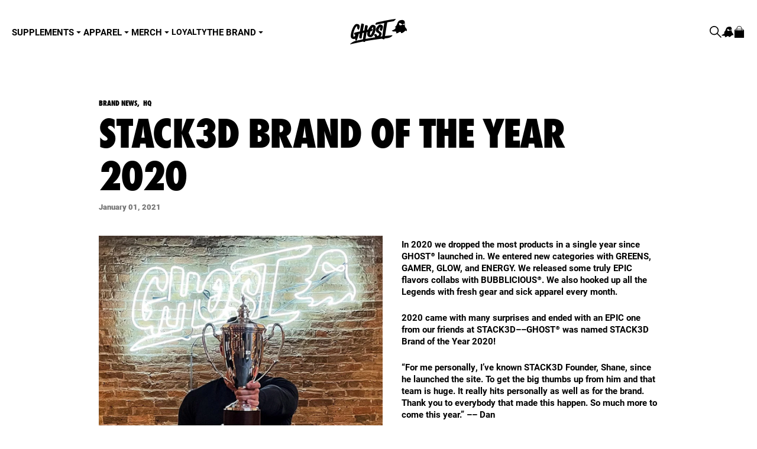

--- FILE ---
content_type: text/html; charset=utf-8
request_url: https://www.ghostlifestyle.com/blogs/ghost-hq/ghost-named-stack3d-brand-of-the-year-2020
body_size: 44430
content:
<!doctype html>
  <!--
   ____    ____    ______  ____    __     __    __
  /\  _`\ /\  _`\ /\  _  \/\  _`\ /\ \   /\ \  /\ \
  \ \,\L\_\ \ \L\ \ \ \L\ \ \ \L\ \ \ \/'\ `\`\\/'/
   \/_\__ \\ \ ,__/\ \  __ \ \ ,  /\ \ , <`\ `\ /'
     /\ \L\ \ \ \/  \ \ \/\ \ \ \\ \\ \ \\`\`\ \ \
     \ `\____\ \_\   \ \_\ \_\ \_\ \_\ \_\ \_\\ \_\
      \/_____/\/_/    \/_/\/_/\/_/\/ /\/_/\/_/ \/_/
  -->
    <html class="no-js  " lang="en">
    <head>
	<script id="pandectes-rules">   /* PANDECTES-GDPR: DO NOT MODIFY AUTO GENERATED CODE OF THIS SCRIPT */      window.PandectesSettings = {"store":{"id":20606331,"plan":"basic","theme":"Ghost - Redesign - Production","primaryLocale":"en","adminMode":false,"headless":false,"storefrontRootDomain":"","checkoutRootDomain":"","storefrontAccessToken":""},"tsPublished":1764655144,"declaration":{"showPurpose":false,"showProvider":false,"declIntroText":"We use cookies to optimize website functionality, analyze the performance, and provide personalized experience to you. Some cookies are essential to make the website operate and function correctly. Those cookies cannot be disabled. In this window you can manage your preference of cookies.","showDateGenerated":true},"language":{"unpublished":[],"languageMode":"Single","fallbackLanguage":"en","languageDetection":"browser","languagesSupported":[]},"texts":{"managed":{"headerText":{"en":"We respect your privacy"},"consentText":{"en":"This website uses cookies to ensure you get the best experience."},"linkText":{"en":"Learn more"},"imprintText":{"en":"Imprint"},"googleLinkText":{"en":"Google's Privacy Terms"},"allowButtonText":{"en":"Accept"},"denyButtonText":{"en":"Decline"},"dismissButtonText":{"en":"Ok"},"leaveSiteButtonText":{"en":"Leave this site"},"preferencesButtonText":{"en":"Preferences"},"cookiePolicyText":{"en":"Cookie policy"},"preferencesPopupTitleText":{"en":"Manage consent preferences"},"preferencesPopupIntroText":{"en":"We use cookies to optimize website functionality, analyze the performance, and provide personalized experience to you. Some cookies are essential to make the website operate and function correctly. Those cookies cannot be disabled. In this window you can manage your preference of cookies."},"preferencesPopupSaveButtonText":{"en":"Save preferences"},"preferencesPopupCloseButtonText":{"en":"Close"},"preferencesPopupAcceptAllButtonText":{"en":"Accept all"},"preferencesPopupRejectAllButtonText":{"en":"Reject all"},"cookiesDetailsText":{"en":"Cookies details"},"preferencesPopupAlwaysAllowedText":{"en":"Always allowed"},"accessSectionParagraphText":{"en":"You have the right to request access to your data at any time."},"accessSectionTitleText":{"en":"Data portability"},"accessSectionAccountInfoActionText":{"en":"Personal data"},"accessSectionDownloadReportActionText":{"en":"Request export"},"accessSectionGDPRRequestsActionText":{"en":"Data subject requests"},"accessSectionOrdersRecordsActionText":{"en":"Orders"},"rectificationSectionParagraphText":{"en":"You have the right to request your data to be updated whenever you think it is appropriate."},"rectificationSectionTitleText":{"en":"Data Rectification"},"rectificationCommentPlaceholder":{"en":"Describe what you want to be updated"},"rectificationCommentValidationError":{"en":"Comment is required"},"rectificationSectionEditAccountActionText":{"en":"Request an update"},"erasureSectionTitleText":{"en":"Right to be forgotten"},"erasureSectionParagraphText":{"en":"You have the right to ask all your data to be erased. After that, you will no longer be able to access your account."},"erasureSectionRequestDeletionActionText":{"en":"Request personal data deletion"},"consentDate":{"en":"Consent date"},"consentId":{"en":"Consent ID"},"consentSectionChangeConsentActionText":{"en":"Change consent preference"},"consentSectionConsentedText":{"en":"You consented to the cookies policy of this website on"},"consentSectionNoConsentText":{"en":"You have not consented to the cookies policy of this website."},"consentSectionTitleText":{"en":"Your cookie consent"},"consentStatus":{"en":"Consent preference"},"confirmationFailureMessage":{"en":"Your request was not verified. Please try again and if problem persists, contact store owner for assistance"},"confirmationFailureTitle":{"en":"A problem occurred"},"confirmationSuccessMessage":{"en":"We will soon get back to you as to your request."},"confirmationSuccessTitle":{"en":"Your request is verified"},"guestsSupportEmailFailureMessage":{"en":"Your request was not submitted. Please try again and if problem persists, contact store owner for assistance."},"guestsSupportEmailFailureTitle":{"en":"A problem occurred"},"guestsSupportEmailPlaceholder":{"en":"E-mail address"},"guestsSupportEmailSuccessMessage":{"en":"If you are registered as a customer of this store, you will soon receive an email with instructions on how to proceed."},"guestsSupportEmailSuccessTitle":{"en":"Thank you for your request"},"guestsSupportEmailValidationError":{"en":"Email is not valid"},"guestsSupportInfoText":{"en":"Please login with your customer account to further proceed."},"submitButton":{"en":"Submit"},"submittingButton":{"en":"Submitting..."},"cancelButton":{"en":"Cancel"},"declIntroText":{"en":"We use cookies to optimize website functionality, analyze the performance, and provide personalized experience to you. Some cookies are essential to make the website operate and function correctly. Those cookies cannot be disabled. In this window you can manage your preference of cookies."},"declName":{"en":"Name"},"declPurpose":{"en":"Purpose"},"declType":{"en":"Type"},"declRetention":{"en":"Retention"},"declProvider":{"en":"Provider"},"declFirstParty":{"en":"First-party"},"declThirdParty":{"en":"Third-party"},"declSeconds":{"en":"seconds"},"declMinutes":{"en":"minutes"},"declHours":{"en":"hours"},"declDays":{"en":"days"},"declWeeks":{"en":"week(s)"},"declMonths":{"en":"months"},"declYears":{"en":"years"},"declSession":{"en":"Session"},"declDomain":{"en":"Domain"},"declPath":{"en":"Path"}},"categories":{"strictlyNecessaryCookiesTitleText":{"en":"Strictly necessary cookies"},"strictlyNecessaryCookiesDescriptionText":{"en":"These cookies are essential in order to enable you to move around the website and use its features, such as accessing secure areas of the website. The website cannot function properly without these cookies."},"functionalityCookiesTitleText":{"en":"Functional cookies"},"functionalityCookiesDescriptionText":{"en":"These cookies enable the site to provide enhanced functionality and personalisation. They may be set by us or by third party providers whose services we have added to our pages. If you do not allow these cookies then some or all of these services may not function properly."},"performanceCookiesTitleText":{"en":"Performance cookies"},"performanceCookiesDescriptionText":{"en":"These cookies enable us to monitor and improve the performance of our website. For example, they allow us to count visits, identify traffic sources and see which parts of the site are most popular."},"targetingCookiesTitleText":{"en":"Targeting cookies"},"targetingCookiesDescriptionText":{"en":"These cookies may be set through our site by our advertising partners. They may be used by those companies to build a profile of your interests and show you relevant adverts on other sites.    They do not store directly personal information, but are based on uniquely identifying your browser and internet device. If you do not allow these cookies, you will experience less targeted advertising."},"unclassifiedCookiesTitleText":{"en":"Unclassified cookies"},"unclassifiedCookiesDescriptionText":{"en":"Unclassified cookies are cookies that we are in the process of classifying, together with the providers of individual cookies."}},"auto":{}},"library":{"previewMode":false,"fadeInTimeout":0,"defaultBlocked":7,"showLink":true,"showImprintLink":false,"showGoogleLink":false,"enabled":true,"cookie":{"expiryDays":365,"secure":true,"domain":""},"dismissOnScroll":false,"dismissOnWindowClick":false,"dismissOnTimeout":false,"palette":{"popup":{"background":"#FFFFFF","backgroundForCalculations":{"a":1,"b":255,"g":255,"r":255},"text":"#000000"},"button":{"background":"transparent","backgroundForCalculations":{"a":1,"b":255,"g":255,"r":255},"text":"#000000","textForCalculation":{"a":1,"b":0,"g":0,"r":0},"border":"#000000"}},"content":{"href":"https://ghost-lifestyle.myshopify.com/policies/privacy-policy","imprintHref":"/","close":"&#10005;","target":"","logo":"<img class=\"cc-banner-logo\" style=\"max-height: 40px;\" src=\"https://cdn.shopify.com/s/files/1/2060/6331/t/771/assets/pandectes-logo.png?v=1712686571\" alt=\"Cookie banner\" />"},"window":"<div role=\"dialog\" aria-label=\"{{header}}\" aria-describedby=\"cookieconsent:desc\" id=\"pandectes-banner\" class=\"cc-window-wrapper cc-top-wrapper\"><div class=\"pd-cookie-banner-window cc-window {{classes}}\">{{children}}</div></div>","compliance":{"opt-both":"<div class=\"cc-compliance cc-highlight\">{{deny}}{{allow}}</div>"},"type":"opt-both","layouts":{"basic":"{{logo}}{{messagelink}}{{compliance}}{{close}}"},"position":"top","theme":"wired","revokable":true,"animateRevokable":false,"revokableReset":false,"revokableLogoUrl":"https://cdn.shopify.com/s/files/1/2060/6331/t/771/assets/pandectes-reopen-logo.png?v=1712686572","revokablePlacement":"bottom-left","revokableMarginHorizontal":15,"revokableMarginVertical":15,"static":false,"autoAttach":true,"hasTransition":true,"blacklistPage":[""],"elements":{"close":"<button aria-label=\"Close\" type=\"button\" class=\"cc-close\">{{close}}</button>","dismiss":"<button type=\"button\" class=\"cc-btn cc-btn-decision cc-dismiss\">{{dismiss}}</button>","allow":"<button type=\"button\" class=\"cc-btn cc-btn-decision cc-allow\">{{allow}}</button>","deny":"<button type=\"button\" class=\"cc-btn cc-btn-decision cc-deny\">{{deny}}</button>","preferences":"<button type=\"button\" class=\"cc-btn cc-settings\" aria-controls=\"pd-cp-preferences\" onclick=\"Pandectes.fn.openPreferences()\">{{preferences}}</button>"}},"geolocation":{"brOnly":false,"caOnly":false,"chOnly":false,"euOnly":false,"jpOnly":false,"thOnly":false,"canadaOnly":false,"canadaLaw25":false,"canadaPipeda":false,"globalVisibility":true},"dsr":{"guestsSupport":false,"accessSectionDownloadReportAuto":false},"banner":{"resetTs":1706234103,"extraCss":"        .cc-banner-logo {max-width: 24em!important;}    @media(min-width: 768px) {.cc-window.cc-floating{max-width: 24em!important;width: 24em!important;}}    .cc-message, .pd-cookie-banner-window .cc-header, .cc-logo {text-align: left}    .cc-window-wrapper{z-index: 2147483647;}    .cc-window{z-index: 2147483647;font-family: inherit;}    .pd-cookie-banner-window .cc-header{font-family: inherit;}    .pd-cp-ui{font-family: inherit; background-color: #FFFFFF;color:#000000;}    button.pd-cp-btn, a.pd-cp-btn{}    input + .pd-cp-preferences-slider{background-color: rgba(0, 0, 0, 0.3)}    .pd-cp-scrolling-section::-webkit-scrollbar{background-color: rgba(0, 0, 0, 0.3)}    input:checked + .pd-cp-preferences-slider{background-color: rgba(0, 0, 0, 1)}    .pd-cp-scrolling-section::-webkit-scrollbar-thumb {background-color: rgba(0, 0, 0, 1)}    .pd-cp-ui-close{color:#000000;}    .pd-cp-preferences-slider:before{background-color: #FFFFFF}    .pd-cp-title:before {border-color: #000000!important}    .pd-cp-preferences-slider{background-color:#000000}    .pd-cp-toggle{color:#000000!important}    @media(max-width:699px) {.pd-cp-ui-close-top svg {fill: #000000}}    .pd-cp-toggle:hover,.pd-cp-toggle:visited,.pd-cp-toggle:active{color:#000000!important}    .pd-cookie-banner-window {box-shadow: 0 0 18px rgb(0 0 0 / 20%);}  ","customJavascript":{},"showPoweredBy":false,"logoHeight":40,"hybridStrict":false,"cookiesBlockedByDefault":"7","isActive":false,"implicitSavePreferences":false,"cookieIcon":false,"blockBots":false,"showCookiesDetails":true,"hasTransition":true,"blockingPage":false,"showOnlyLandingPage":false,"leaveSiteUrl":"https://www.google.com","linkRespectStoreLang":false},"cookies":{"0":[],"1":[],"2":[],"4":[],"8":[]},"blocker":{"isActive":false,"googleConsentMode":{"id":"","analyticsId":"","isActive":false,"adStorageCategory":4,"analyticsStorageCategory":2,"personalizationStorageCategory":1,"functionalityStorageCategory":1,"customEvent":true,"securityStorageCategory":0,"redactData":true,"urlPassthrough":false,"dataLayerProperty":"dataLayer"},"facebookPixel":{"id":"","isActive":false,"ldu":false},"microsoft":{},"rakuten":{"isActive":false,"cmp":false,"ccpa":false},"gpcIsActive":false,"clarity":{},"defaultBlocked":7,"patterns":{"whiteList":[],"blackList":{"1":[],"2":[],"4":[],"8":[]},"iframesWhiteList":[],"iframesBlackList":{"1":[],"2":[],"4":[],"8":[]},"beaconsWhiteList":[],"beaconsBlackList":{"1":[],"2":[],"4":[],"8":[]}}}}      !function(){"use strict";window.PandectesRules=window.PandectesRules||{},window.PandectesRules.manualBlacklist={1:[],2:[],4:[]},window.PandectesRules.blacklistedIFrames={1:[],2:[],4:[]},window.PandectesRules.blacklistedCss={1:[],2:[],4:[]},window.PandectesRules.blacklistedBeacons={1:[],2:[],4:[]};const e="javascript/blocked",t=["US-CA","US-VA","US-CT","US-UT","US-CO","US-MT","US-TX","US-OR","US-IA","US-NE","US-NH","US-DE","US-NJ","US-TN","US-MN"],n=["AT","BE","BG","HR","CY","CZ","DK","EE","FI","FR","DE","GR","HU","IE","IT","LV","LT","LU","MT","NL","PL","PT","RO","SK","SI","ES","SE","GB","LI","NO","IS"];function a(e){return new RegExp(e.replace(/[/\\.+?$()]/g,"\\$&").replace("*","(.*)"))}const o=(e,t="log")=>{new URLSearchParams(window.location.search).get("log")&&console[t](`PandectesRules: ${e}`)};function s(e){const t=document.createElement("script");t.async=!0,t.src=e,document.head.appendChild(t)}const r=window.PandectesRulesSettings||window.PandectesSettings,i=function(){if(void 0!==window.dataLayer&&Array.isArray(window.dataLayer)){if(window.dataLayer.some((e=>"pandectes_full_scan"===e.event)))return!0}return!1}(),c=((e="_pandectes_gdpr")=>{const t=("; "+document.cookie).split("; "+e+"=");let n;if(t.length<2)n={};else{const e=t.pop().split(";");n=window.atob(e.shift())}const a=(e=>{try{return JSON.parse(e)}catch(e){return!1}})(n);return!1!==a?a:n})(),{banner:{isActive:d},blocker:{defaultBlocked:l,patterns:u}}=r,g=c&&null!==c.preferences&&void 0!==c.preferences?c.preferences:null,p=i?0:d?null===g?l:g:0,f={1:!(1&p),2:!(2&p),4:!(4&p)},{blackList:h,whiteList:w,iframesBlackList:y,iframesWhiteList:m,beaconsBlackList:b,beaconsWhiteList:k}=u,_={blackList:[],whiteList:[],iframesBlackList:{1:[],2:[],4:[],8:[]},iframesWhiteList:[],beaconsBlackList:{1:[],2:[],4:[],8:[]},beaconsWhiteList:[]};[1,2,4].map((e=>{f[e]||(_.blackList.push(...h[e].length?h[e].map(a):[]),_.iframesBlackList[e]=y[e].length?y[e].map(a):[],_.beaconsBlackList[e]=b[e].length?b[e].map(a):[])})),_.whiteList=w.length?w.map(a):[],_.iframesWhiteList=m.length?m.map(a):[],_.beaconsWhiteList=k.length?k.map(a):[];const v={scripts:[],iframes:{1:[],2:[],4:[]},beacons:{1:[],2:[],4:[]},css:{1:[],2:[],4:[]}},L=(t,n)=>t&&(!n||n!==e)&&(!_.blackList||_.blackList.some((e=>e.test(t))))&&(!_.whiteList||_.whiteList.every((e=>!e.test(t)))),S=(e,t)=>{const n=_.iframesBlackList[t],a=_.iframesWhiteList;return e&&(!n||n.some((t=>t.test(e))))&&(!a||a.every((t=>!t.test(e))))},C=(e,t)=>{const n=_.beaconsBlackList[t],a=_.beaconsWhiteList;return e&&(!n||n.some((t=>t.test(e))))&&(!a||a.every((t=>!t.test(e))))},A=new MutationObserver((e=>{for(let t=0;t<e.length;t++){const{addedNodes:n}=e[t];for(let e=0;e<n.length;e++){const t=n[e],a=t.dataset&&t.dataset.cookiecategory;if(1===t.nodeType&&"LINK"===t.tagName){const e=t.dataset&&t.dataset.href;if(e&&a)switch(a){case"functionality":case"C0001":v.css[1].push(e);break;case"performance":case"C0002":v.css[2].push(e);break;case"targeting":case"C0003":v.css[4].push(e)}}}}}));var $=new MutationObserver((t=>{for(let n=0;n<t.length;n++){const{addedNodes:a}=t[n];for(let t=0;t<a.length;t++){const n=a[t],s=n.src||n.dataset&&n.dataset.src,r=n.dataset&&n.dataset.cookiecategory;if(1===n.nodeType&&"IFRAME"===n.tagName){if(s){let e=!1;S(s,1)||"functionality"===r||"C0001"===r?(e=!0,v.iframes[1].push(s)):S(s,2)||"performance"===r||"C0002"===r?(e=!0,v.iframes[2].push(s)):(S(s,4)||"targeting"===r||"C0003"===r)&&(e=!0,v.iframes[4].push(s)),e&&(n.removeAttribute("src"),n.setAttribute("data-src",s))}}else if(1===n.nodeType&&"IMG"===n.tagName){if(s){let e=!1;C(s,1)?(e=!0,v.beacons[1].push(s)):C(s,2)?(e=!0,v.beacons[2].push(s)):C(s,4)&&(e=!0,v.beacons[4].push(s)),e&&(n.removeAttribute("src"),n.setAttribute("data-src",s))}}else if(1===n.nodeType&&"SCRIPT"===n.tagName){const t=n.type;let a=!1;if(L(s,t)?(o(`rule blocked: ${s}`),a=!0):s&&r?o(`manually blocked @ ${r}: ${s}`):r&&o(`manually blocked @ ${r}: inline code`),a){v.scripts.push([n,t]),n.type=e;const a=function(t){n.getAttribute("type")===e&&t.preventDefault(),n.removeEventListener("beforescriptexecute",a)};n.addEventListener("beforescriptexecute",a),n.parentElement&&n.parentElement.removeChild(n)}}}}}));const P=document.createElement,E={src:Object.getOwnPropertyDescriptor(HTMLScriptElement.prototype,"src"),type:Object.getOwnPropertyDescriptor(HTMLScriptElement.prototype,"type")};window.PandectesRules.unblockCss=e=>{const t=v.css[e]||[];t.length&&o(`Unblocking CSS for ${e}`),t.forEach((e=>{const t=document.querySelector(`link[data-href^="${e}"]`);t.removeAttribute("data-href"),t.href=e})),v.css[e]=[]},window.PandectesRules.unblockIFrames=e=>{const t=v.iframes[e]||[];t.length&&o(`Unblocking IFrames for ${e}`),_.iframesBlackList[e]=[],t.forEach((e=>{const t=document.querySelector(`iframe[data-src^="${e}"]`);t.removeAttribute("data-src"),t.src=e})),v.iframes[e]=[]},window.PandectesRules.unblockBeacons=e=>{const t=v.beacons[e]||[];t.length&&o(`Unblocking Beacons for ${e}`),_.beaconsBlackList[e]=[],t.forEach((e=>{const t=document.querySelector(`img[data-src^="${e}"]`);t.removeAttribute("data-src"),t.src=e})),v.beacons[e]=[]},window.PandectesRules.unblockInlineScripts=function(e){const t=1===e?"functionality":2===e?"performance":"targeting",n=document.querySelectorAll(`script[type="javascript/blocked"][data-cookiecategory="${t}"]`);o(`unblockInlineScripts: ${n.length} in ${t}`),n.forEach((function(e){const t=document.createElement("script");t.type="text/javascript",e.hasAttribute("src")?t.src=e.getAttribute("src"):t.textContent=e.textContent,document.head.appendChild(t),e.parentNode.removeChild(e)}))},window.PandectesRules.unblockInlineCss=function(e){const t=1===e?"functionality":2===e?"performance":"targeting",n=document.querySelectorAll(`link[data-cookiecategory="${t}"]`);o(`unblockInlineCss: ${n.length} in ${t}`),n.forEach((function(e){e.href=e.getAttribute("data-href")}))},window.PandectesRules.unblock=function(e){e.length<1?(_.blackList=[],_.whiteList=[],_.iframesBlackList=[],_.iframesWhiteList=[]):(_.blackList&&(_.blackList=_.blackList.filter((t=>e.every((e=>"string"==typeof e?!t.test(e):e instanceof RegExp?t.toString()!==e.toString():void 0))))),_.whiteList&&(_.whiteList=[..._.whiteList,...e.map((e=>{if("string"==typeof e){const t=".*"+a(e)+".*";if(_.whiteList.every((e=>e.toString()!==t.toString())))return new RegExp(t)}else if(e instanceof RegExp&&_.whiteList.every((t=>t.toString()!==e.toString())))return e;return null})).filter(Boolean)]));let t=0;[...v.scripts].forEach((([e,n],a)=>{if(function(e){const t=e.getAttribute("src");return _.blackList&&_.blackList.every((e=>!e.test(t)))||_.whiteList&&_.whiteList.some((e=>e.test(t)))}(e)){const o=document.createElement("script");for(let t=0;t<e.attributes.length;t++){let n=e.attributes[t];"src"!==n.name&&"type"!==n.name&&o.setAttribute(n.name,e.attributes[t].value)}o.setAttribute("src",e.src),o.setAttribute("type",n||"application/javascript"),document.head.appendChild(o),v.scripts.splice(a-t,1),t++}})),0==_.blackList.length&&0===_.iframesBlackList[1].length&&0===_.iframesBlackList[2].length&&0===_.iframesBlackList[4].length&&0===_.beaconsBlackList[1].length&&0===_.beaconsBlackList[2].length&&0===_.beaconsBlackList[4].length&&(o("Disconnecting observers"),$.disconnect(),A.disconnect())};const{store:{adminMode:T,headless:B,storefrontRootDomain:R,checkoutRootDomain:I,storefrontAccessToken:O},banner:{isActive:N},blocker:U}=r,{defaultBlocked:D}=U;N&&function(e){if(window.Shopify&&window.Shopify.customerPrivacy)return void e();let t=null;window.Shopify&&window.Shopify.loadFeatures&&window.Shopify.trackingConsent?e():t=setInterval((()=>{window.Shopify&&window.Shopify.loadFeatures&&(clearInterval(t),window.Shopify.loadFeatures([{name:"consent-tracking-api",version:"0.1"}],(t=>{t?o("Shopify.customerPrivacy API - failed to load"):(o(`shouldShowBanner() -> ${window.Shopify.trackingConsent.shouldShowBanner()} | saleOfDataRegion() -> ${window.Shopify.trackingConsent.saleOfDataRegion()}`),e())})))}),10)}((()=>{!function(){const e=window.Shopify.trackingConsent;if(!1!==e.shouldShowBanner()||null!==g||7!==D)try{const t=T&&!(window.Shopify&&window.Shopify.AdminBarInjector);let n={preferences:!(1&p)||i||t,analytics:!(2&p)||i||t,marketing:!(4&p)||i||t};B&&(n.headlessStorefront=!0,n.storefrontRootDomain=R?.length?R:window.location.hostname,n.checkoutRootDomain=I?.length?I:`checkout.${window.location.hostname}`,n.storefrontAccessToken=O?.length?O:""),e.firstPartyMarketingAllowed()===n.marketing&&e.analyticsProcessingAllowed()===n.analytics&&e.preferencesProcessingAllowed()===n.preferences||e.setTrackingConsent(n,(function(e){e&&e.error?o("Shopify.customerPrivacy API - failed to setTrackingConsent"):o(`setTrackingConsent(${JSON.stringify(n)})`)}))}catch(e){o("Shopify.customerPrivacy API - exception")}}(),function(){if(B){const e=window.Shopify.trackingConsent,t=e.currentVisitorConsent();if(navigator.globalPrivacyControl&&""===t.sale_of_data){const t={sale_of_data:!1,headlessStorefront:!0};t.storefrontRootDomain=R?.length?R:window.location.hostname,t.checkoutRootDomain=I?.length?I:`checkout.${window.location.hostname}`,t.storefrontAccessToken=O?.length?O:"",e.setTrackingConsent(t,(function(e){e&&e.error?o(`Shopify.customerPrivacy API - failed to setTrackingConsent({${JSON.stringify(t)})`):o(`setTrackingConsent(${JSON.stringify(t)})`)}))}}}()}));const M="[Pandectes :: Google Consent Mode debug]:";function j(...e){const t=e[0],n=e[1],a=e[2];if("consent"!==t)return"config"===t?"config":void 0;const{ad_storage:o,ad_user_data:s,ad_personalization:r,functionality_storage:i,analytics_storage:c,personalization_storage:d,security_storage:l}=a,u={Command:t,Mode:n,ad_storage:o,ad_user_data:s,ad_personalization:r,functionality_storage:i,analytics_storage:c,personalization_storage:d,security_storage:l};return console.table(u),"default"===n&&("denied"===o&&"denied"===s&&"denied"===r&&"denied"===i&&"denied"===c&&"denied"===d||console.warn(`${M} all types in a "default" command should be set to "denied" except for security_storage that should be set to "granted"`)),n}let z=!1,x=!1;function q(e){e&&("default"===e?(z=!0,x&&console.warn(`${M} "default" command was sent but there was already an "update" command before it.`)):"update"===e?(x=!0,z||console.warn(`${M} "update" command was sent but there was no "default" command before it.`)):"config"===e&&(z||console.warn(`${M} a tag read consent state before a "default" command was sent.`)))}const{banner:{isActive:F,hybridStrict:W},geolocation:{caOnly:H=!1,euOnly:G=!1,brOnly:J=!1,jpOnly:V=!1,thOnly:K=!1,chOnly:Z=!1,zaOnly:Y=!1,canadaOnly:X=!1,globalVisibility:Q=!0},blocker:{defaultBlocked:ee=7,googleConsentMode:{isActive:te,onlyGtm:ne=!1,id:ae="",analyticsId:oe="",adwordsId:se="",redactData:re,urlPassthrough:ie,adStorageCategory:ce,analyticsStorageCategory:de,functionalityStorageCategory:le,personalizationStorageCategory:ue,securityStorageCategory:ge,dataLayerProperty:pe="dataLayer",waitForUpdate:fe=0,useNativeChannel:he=!1,debugMode:we=!1}}}=r;function ye(){window[pe].push(arguments)}window[pe]=window[pe]||[];const me={hasInitialized:!1,useNativeChannel:!1,ads_data_redaction:!1,url_passthrough:!1,data_layer_property:"dataLayer",storage:{ad_storage:"granted",ad_user_data:"granted",ad_personalization:"granted",analytics_storage:"granted",functionality_storage:"granted",personalization_storage:"granted",security_storage:"granted"}};if(F&&te)if(we&&(be=pe||"dataLayer",window[be].forEach((e=>{q(j(...e))})),window[be].push=function(...e){return q(j(...e[0])),Array.prototype.push.apply(this,e)}),ne){const e="https://www.googletagmanager.com";if(ae.length){const t=ae.split(",");window[me.data_layer_property].push({"gtm.start":(new Date).getTime(),event:"gtm.js"});for(let n=0;n<t.length;n++){const a="dataLayer"!==me.data_layer_property?`&l=${me.data_layer_property}`:"";s(`${e}/gtm.js?id=${t[n].trim()}${a}`)}}}else{const e=0===(ee&ce)?"granted":"denied",a=0===(ee&de)?"granted":"denied",o=0===(ee&le)?"granted":"denied",r=0===(ee&ue)?"granted":"denied",i=0===(ee&ge)?"granted":"denied";me.hasInitialized=!0,me.useNativeChannel=he,me.url_passthrough=ie,me.ads_data_redaction="denied"===e&&re,me.storage.ad_storage=e,me.storage.ad_user_data=e,me.storage.ad_personalization=e,me.storage.analytics_storage=a,me.storage.functionality_storage=o,me.storage.personalization_storage=r,me.storage.security_storage=i,me.data_layer_property=pe||"dataLayer",ye("set","developer_id.dMTZkMj",!0),me.ads_data_redaction&&ye("set","ads_data_redaction",me.ads_data_redaction),me.url_passthrough&&ye("set","url_passthrough",me.url_passthrough),function(){const e=p!==ee?{wait_for_update:fe||500}:fe?{wait_for_update:fe}:{};Q&&!W?ye("consent","default",{...me.storage,...e}):(ye("consent","default",{...me.storage,...e,region:[...G||W?n:[],...H&&!W?t:[],...J&&!W?["BR"]:[],...V&&!W?["JP"]:[],...!1===X||W?[]:["CA"],...K&&!W?["TH"]:[],...Z&&!W?["CH"]:[],...Y&&!W?["ZA"]:[]]}),ye("consent","default",{ad_storage:"granted",ad_user_data:"granted",ad_personalization:"granted",analytics_storage:"granted",functionality_storage:"granted",personalization_storage:"granted",security_storage:"granted",...e}));if(null!==g){const e=0===(p&ce)?"granted":"denied",t=0===(p&de)?"granted":"denied",n=0===(p&le)?"granted":"denied",a=0===(p&ue)?"granted":"denied",o=0===(p&ge)?"granted":"denied";me.storage.ad_storage=e,me.storage.ad_user_data=e,me.storage.ad_personalization=e,me.storage.analytics_storage=t,me.storage.functionality_storage=n,me.storage.personalization_storage=a,me.storage.security_storage=o,ye("consent","update",me.storage)}ye("js",new Date);const a="https://www.googletagmanager.com";if(ae.length){const e=ae.split(",");window[me.data_layer_property].push({"gtm.start":(new Date).getTime(),event:"gtm.js"});for(let t=0;t<e.length;t++){const n="dataLayer"!==me.data_layer_property?`&l=${me.data_layer_property}`:"";s(`${a}/gtm.js?id=${e[t].trim()}${n}`)}}if(oe.length){const e=oe.split(",");for(let t=0;t<e.length;t++){const n=e[t].trim();n.length&&(s(`${a}/gtag/js?id=${n}`),ye("config",n,{send_page_view:!1}))}}if(se.length){const e=se.split(",");for(let t=0;t<e.length;t++){const n=e[t].trim();n.length&&(s(`${a}/gtag/js?id=${n}`),ye("config",n,{allow_enhanced_conversions:!0}))}}}()}var be;const{blocker:{klaviyoIsActive:ke,googleConsentMode:{adStorageCategory:_e}}}=r;ke&&window.addEventListener("PandectesEvent_OnConsent",(function(e){const{preferences:t}=e.detail;if(null!=t){const e=0===(t&_e)?"granted":"denied";void 0!==window.klaviyo&&window.klaviyo.isIdentified()&&window.klaviyo.push(["identify",{ad_personalization:e,ad_user_data:e}])}}));const{banner:{revokableTrigger:ve}}=r;ve&&(window.onload=async()=>{for await(let e of((e,t=1e3,n=1e4)=>{const a=new WeakMap;return{async*[Symbol.asyncIterator](){const o=Date.now();for(;Date.now()-o<n;){const n=document.querySelectorAll(e);for(const e of n)a.has(e)||(a.set(e,!0),yield e);await new Promise((e=>setTimeout(e,t)))}}}})('a[href*="#reopenBanner"]'))e.onclick=e=>{e.preventDefault(),window.Pandectes.fn.revokeConsent()}});const{banner:{isActive:Le},blocker:{defaultBlocked:Se=7,microsoft:{isActive:Ce,uetTags:Ae,dataLayerProperty:$e="uetq"}={isActive:!1,uetTags:"",dataLayerProperty:"uetq"},clarity:{isActive:Pe,id:Ee}={isActive:!1,id:""}}}=r,Te={hasInitialized:!1,data_layer_property:"uetq",storage:{ad_storage:"granted"}};if(Le&&Ce){if(function(e,t,n){const a=new Date;a.setTime(a.getTime()+24*n*60*60*1e3);const o="expires="+a.toUTCString();document.cookie=`${e}=${t}; ${o}; path=/; secure; samesite=strict`}("_uetmsdns","0",365),Ae.length){const e=Ae.split(",");for(let t=0;t<e.length;t++)e[t].trim().length&&Me(e[t])}const e=4&Se?"denied":"granted";if(Te.hasInitialized=!0,Te.storage.ad_storage=e,window[$e]=window[$e]||[],window[$e].push("consent","default",Te.storage),null!==g){const e=4&p?"denied":"granted";Te.storage.ad_storage=e,window[$e].push("consent","update",Te.storage)}}var Be,Re,Ie,Oe,Ne,Ue,De;function Me(e){const t=document.createElement("script");t.type="text/javascript",t.async=!0,t.src="//bat.bing.com/bat.js",t.onload=function(){const t={ti:e,cookieFlags:"SameSite=None;Secure"};t.q=window[$e],window[$e]=new UET(t),window[$e].push("pageLoad")},document.head.appendChild(t)}Pe&&Le&&(Ee.length&&(Be=window,Re=document,Oe="script",Ne=Ee,Be[Ie="clarity"]=Be[Ie]||function(){(Be[Ie].q=Be[Ie].q||[]).push(arguments)},(Ue=Re.createElement(Oe)).async=1,Ue.src="https://www.clarity.ms/tag/"+Ne,(De=Re.getElementsByTagName(Oe)[0]).parentNode.insertBefore(Ue,De)),window.addEventListener("PandectesEvent_OnConsent",(e=>{["new","revoke"].includes(e.detail?.consentType)&&"function"==typeof window.clarity&&(2&e.detail?.preferences?window.clarity("consent",!1):window.clarity("consent"))}))),window.PandectesRules.gcm=me;const{banner:{isActive:je},blocker:{isActive:ze}}=r;o(`Prefs: ${p} | Banner: ${je?"on":"off"} | Blocker: ${ze?"on":"off"}`);const xe=null===g&&/\/checkouts\//.test(window.location.pathname);0!==p&&!1===i&&ze&&!xe&&(o("Blocker will execute"),document.createElement=function(...t){if("script"!==t[0].toLowerCase())return P.bind?P.bind(document)(...t):P;const n=P.bind(document)(...t);try{Object.defineProperties(n,{src:{...E.src,set(t){L(t,n.type)&&E.type.set.call(this,e),E.src.set.call(this,t)}},type:{...E.type,get(){const t=E.type.get.call(this);return t===e||L(this.src,t)?null:t},set(t){const a=L(n.src,n.type)?e:t;E.type.set.call(this,a)}}}),n.setAttribute=function(t,a){if("type"===t){const t=L(n.src,n.type)?e:a;E.type.set.call(n,t)}else"src"===t?(L(a,n.type)&&E.type.set.call(n,e),E.src.set.call(n,a)):HTMLScriptElement.prototype.setAttribute.call(n,t,a)}}catch(e){console.warn("Yett: unable to prevent script execution for script src ",n.src,".\n",'A likely cause would be because you are using a third-party browser extension that monkey patches the "document.createElement" function.')}return n},$.observe(document.documentElement,{childList:!0,subtree:!0}),A.observe(document.documentElement,{childList:!0,subtree:!0}))}();
</script>

      <!-- SEO & ANALYTICS (HEAD) --> 

      

<!-- Shared metafields across page types -->
<meta charset="utf-8">
<meta http-equiv="X-UA-Compatible" content="IE=edge">
<meta name="viewport" content="width=device-width,initial-scale=1">
<meta name="theme-color" content="">
<meta property="og:site_name" content="GHOST">
<meta property="og:url" content="https://www.ghostlifestyle.com/blogs/ghost-hq/ghost-named-stack3d-brand-of-the-year-2020">
<meta property="og:title" content="STACK3D BRAND OF THE YEAR 2020">
<meta property="og:type" content="article">
<meta property="og:description" content="In 2020 we dropped the most products in a single year since GHOST® launched in. We entered new categories with GREENS, GAMER, GLOW, and ENERGY. We released some truly EPIC flavors collabs with BUBBLICIOUS®. We also hooked up all the Legends with fresh gear and sick apparel every month. 2020 came with many surprises and">
<meta property="og:image" content="http://www.ghostlifestyle.com/cdn/shop/t/771/assets/logo.png?v=143946769549390083501712686572" />
<meta property="og:image:secure_url" content="https://www.ghostlifestyle.com/cdn/shop/t/771/assets/logo.png?v=143946769549390083501712686572" />
<link rel="preconnect" href="https://cdn.shopify.com" crossorigin>
<link rel="shortcut icon" href="//www.ghostlifestyle.com/cdn/shop/t/771/assets/favicon.png?v=124052" type="image/jpg" />
<link rel="icon" href="//www.ghostlifestyle.com/cdn/shop/files/GHOST_SiteIcons.png?v=1742920825&width=32" type="image/x-icon"/>
<link rel="alternate" hreflang="en-gb" href="https://uk.ghostlifestyle.com/" />
<link rel="alternate" hreflang="en-au" href="https://au.ghostlifestyle.com/" />
<link rel="alternate" hreflang="en-eu" href="https://eu.ghostlifestyle.com/" />
<link rel="alternate" hreflang="x-default" href="https://ghostlifestyle.com/" />

<script type="application/ld+json">
{
  "@context": "https://schema.org",
  "@type": "Organization",
  "name": "Ghost",
  "url": "https://www.ghostlifestyle.com",
  "logo": "https://www.ghostlifestyle.com/cdn/shop/t/771/assets/logo.png?v=143946769549390083501712686572",
  "sameAs": [
    "https://www.instagram.com/ghostlifestyle/",
    "https://www.facebook.com/ghostlifestyle/",
    "https://x.com/ghostlifestyle",
    "https://www.youtube.com/ghostlifestyle"
  ],
  "contactPoint": {
    "@type": "ContactPoint",
    "email": "support@ghostlifestyle.com",
    "contactType": "Customer Support"
  }
}
</script>
<script type="application/ld+json">
  {
    "@context": "https://schema.org",
    "@type": "BlogPosting",
    "headline": "STACK3D BRAND OF THE YEAR 2020",
    "url": "https://www.ghostlifestyle.com/blogs/ghost-hq/ghost-named-stack3d-brand-of-the-year-2020",
    "datePublished": "2021-01-01T13:30:00Z",
    "dateModified": "2025-06-24T10:11:51Z",
    "author": {
      "@type": "Organization",
      "name": "Cassie Bednar",
      "url": "https://www.ghostlifestyle.com"
    },
    "publisher": {
      "@type": "Organization",
      "name": "Ghost",
      "logo": {
        "@type": "ImageObject",
        "url": "https://www.ghostlifestyle.com/cdn/shopifycloud/storefront/assets/no-image-2048-a2addb12.gif"
      }
    },
    "description": "&lt;div class=&quot;image&quot; style=&quot;text-align: left;&quot;&gt;&lt;img alt=&quot;GHOST® NAMED STACKED BRAND OF THE YEAR&quot; src=&quot;https://cdn.shopify.com/s/files/1/2060/6331/files/STA...",
    "image": "https://www.ghostlifestyle.com/cdn/shop/articles/STACK3D.png?v=1750777911&width=500,"
    "mainEntityOfPage": {
      "@type": "WebPage",
      "@id": "https://www.ghostlifestyle.com/blogs/ghost-hq/ghost-named-stack3d-brand-of-the-year-2020"
    }
  }
</script>


  <link rel="canonical" href="https://www.ghostlifestyle.com/blogs/ghost-hq/ghost-named-stack3d-brand-of-the-year-2020"> 



<meta property="og:image" content="http://www.ghostlifestyle.com/cdn/shop/articles/STACK3D.png?v=1750777911&width=2000">
  <meta property="og:image:secure_url" content="https://www.ghostlifestyle.com/cdn/shop/articles/STACK3D.png?v=1750777911&width=2000">
  <meta property="og:image:width" content="1080">
  <meta property="og:image:height" content="1080"><title>STACK3D BRAND OF THE YEAR 2020
&ndash; GHOST
</title>
<!-- begin Convert Experiences code--><script type="text/javascript" src="//cdn-4.convertexperiments.com/js/10042907-10045692.js"></script><!-- end Convert Experiences code -->

<!-- product-specific metafields --><!-- custom twitter card markup -->

 

  <meta name="twitter:card" content="summary" />
  <meta name="twitter:title" content="STACK3D BRAND OF THE YEAR 2020" />
  <meta name="twitter:description" content="In 2020 we dropped the most products in a single year since GHOST® launched in. We entered new categories with GREENS, GAMER, GLOW, and ENERGY. We released some truly EPIC flavors collabs with BUBBLICIOUS®. We also hooked up all the Legends with fresh gear and sick apparel every month. 2020 came with many surprises and ended with an EPIC one" />
  
  
    
    
    
    <meta property="twitter:image" content="http://cdn.shopify.com/s/files/1/2060/6331/files/STACK3D.png?v=1611337214" />
    
 


      <!-- Start Microsoft Clarity -->
      <script type="text/javascript">
        (function(c,l,a,r,i,t,y){
            c[a]=c[a]||function(){(c[a].q=c[a].q||[]).push(arguments)};
            t=l.createElement(r);t.async=1;t.src="https://www.clarity.ms/tag/"+i;
            y=l.getElementsByTagName(r)[0];y.parentNode.insertBefore(t,y);
        })(window, document, "clarity", "script", "r4j5du1o7v");
      </script>
      <!-- End Microsoft Clarity -->
  
      <style>
        .tapcart-webbridge #shopify-section-header,
        .tapcart-webbridge #shopify-section-footer {
          display: none !important;
        }
        .tapcart-webbridge #MainContent {
          margin-top: 0 !important;
        }

        .cc-btn {
          color: black !important;
        }
        
        .cc-btn:hover {
          color: white !important;
          background-color: black !important;
        }
      </style>
      
      <script>window.performance && window.performance.mark && window.performance.mark('shopify.content_for_header.start');</script><meta name="facebook-domain-verification" content="uma63zvi4r9f2tr45t7gycnars2rdj">
<meta name="google-site-verification" content="RTa5MjmIklcM0DolNHaCgVJe6uQFNw7mHiifwi0Ly0k">
<meta id="shopify-digital-wallet" name="shopify-digital-wallet" content="/20606331/digital_wallets/dialog">
<meta name="shopify-checkout-api-token" content="763332ac4077c6c798d79a0f5dd4133f">
<meta id="in-context-paypal-metadata" data-shop-id="20606331" data-venmo-supported="true" data-environment="production" data-locale="en_US" data-paypal-v4="true" data-currency="USD">
<link rel="alternate" type="application/atom+xml" title="Feed" href="/blogs/ghost-hq.atom" />
<script async="async" src="/checkouts/internal/preloads.js?locale=en-US"></script>
<link rel="preconnect" href="https://shop.app" crossorigin="anonymous">
<script async="async" src="https://shop.app/checkouts/internal/preloads.js?locale=en-US&shop_id=20606331" crossorigin="anonymous"></script>
<script id="apple-pay-shop-capabilities" type="application/json">{"shopId":20606331,"countryCode":"US","currencyCode":"USD","merchantCapabilities":["supports3DS"],"merchantId":"gid:\/\/shopify\/Shop\/20606331","merchantName":"GHOST","requiredBillingContactFields":["postalAddress","email"],"requiredShippingContactFields":["postalAddress","email"],"shippingType":"shipping","supportedNetworks":["visa","masterCard","amex","discover","elo","jcb"],"total":{"type":"pending","label":"GHOST","amount":"1.00"},"shopifyPaymentsEnabled":true,"supportsSubscriptions":true}</script>
<script id="shopify-features" type="application/json">{"accessToken":"763332ac4077c6c798d79a0f5dd4133f","betas":["rich-media-storefront-analytics"],"domain":"www.ghostlifestyle.com","predictiveSearch":true,"shopId":20606331,"locale":"en"}</script>
<script>var Shopify = Shopify || {};
Shopify.shop = "ghost-lifestyle.myshopify.com";
Shopify.locale = "en";
Shopify.currency = {"active":"USD","rate":"1.0"};
Shopify.country = "US";
Shopify.theme = {"name":"Ghost - Redesign - Production","id":136235221169,"schema_name":"Ghost x Sparky Redesign","schema_version":"1.35.0","theme_store_id":null,"role":"main"};
Shopify.theme.handle = "null";
Shopify.theme.style = {"id":null,"handle":null};
Shopify.cdnHost = "www.ghostlifestyle.com/cdn";
Shopify.routes = Shopify.routes || {};
Shopify.routes.root = "/";</script>
<script type="module">!function(o){(o.Shopify=o.Shopify||{}).modules=!0}(window);</script>
<script>!function(o){function n(){var o=[];function n(){o.push(Array.prototype.slice.apply(arguments))}return n.q=o,n}var t=o.Shopify=o.Shopify||{};t.loadFeatures=n(),t.autoloadFeatures=n()}(window);</script>
<script>
  window.ShopifyPay = window.ShopifyPay || {};
  window.ShopifyPay.apiHost = "shop.app\/pay";
  window.ShopifyPay.redirectState = null;
</script>
<script id="shop-js-analytics" type="application/json">{"pageType":"article"}</script>
<script defer="defer" async type="module" src="//www.ghostlifestyle.com/cdn/shopifycloud/shop-js/modules/v2/client.init-shop-cart-sync_BdyHc3Nr.en.esm.js"></script>
<script defer="defer" async type="module" src="//www.ghostlifestyle.com/cdn/shopifycloud/shop-js/modules/v2/chunk.common_Daul8nwZ.esm.js"></script>
<script type="module">
  await import("//www.ghostlifestyle.com/cdn/shopifycloud/shop-js/modules/v2/client.init-shop-cart-sync_BdyHc3Nr.en.esm.js");
await import("//www.ghostlifestyle.com/cdn/shopifycloud/shop-js/modules/v2/chunk.common_Daul8nwZ.esm.js");

  window.Shopify.SignInWithShop?.initShopCartSync?.({"fedCMEnabled":true,"windoidEnabled":true});

</script>
<script>
  window.Shopify = window.Shopify || {};
  if (!window.Shopify.featureAssets) window.Shopify.featureAssets = {};
  window.Shopify.featureAssets['shop-js'] = {"shop-cart-sync":["modules/v2/client.shop-cart-sync_QYOiDySF.en.esm.js","modules/v2/chunk.common_Daul8nwZ.esm.js"],"init-fed-cm":["modules/v2/client.init-fed-cm_DchLp9rc.en.esm.js","modules/v2/chunk.common_Daul8nwZ.esm.js"],"shop-button":["modules/v2/client.shop-button_OV7bAJc5.en.esm.js","modules/v2/chunk.common_Daul8nwZ.esm.js"],"init-windoid":["modules/v2/client.init-windoid_DwxFKQ8e.en.esm.js","modules/v2/chunk.common_Daul8nwZ.esm.js"],"shop-cash-offers":["modules/v2/client.shop-cash-offers_DWtL6Bq3.en.esm.js","modules/v2/chunk.common_Daul8nwZ.esm.js","modules/v2/chunk.modal_CQq8HTM6.esm.js"],"shop-toast-manager":["modules/v2/client.shop-toast-manager_CX9r1SjA.en.esm.js","modules/v2/chunk.common_Daul8nwZ.esm.js"],"init-shop-email-lookup-coordinator":["modules/v2/client.init-shop-email-lookup-coordinator_UhKnw74l.en.esm.js","modules/v2/chunk.common_Daul8nwZ.esm.js"],"pay-button":["modules/v2/client.pay-button_DzxNnLDY.en.esm.js","modules/v2/chunk.common_Daul8nwZ.esm.js"],"avatar":["modules/v2/client.avatar_BTnouDA3.en.esm.js"],"init-shop-cart-sync":["modules/v2/client.init-shop-cart-sync_BdyHc3Nr.en.esm.js","modules/v2/chunk.common_Daul8nwZ.esm.js"],"shop-login-button":["modules/v2/client.shop-login-button_D8B466_1.en.esm.js","modules/v2/chunk.common_Daul8nwZ.esm.js","modules/v2/chunk.modal_CQq8HTM6.esm.js"],"init-customer-accounts-sign-up":["modules/v2/client.init-customer-accounts-sign-up_C8fpPm4i.en.esm.js","modules/v2/client.shop-login-button_D8B466_1.en.esm.js","modules/v2/chunk.common_Daul8nwZ.esm.js","modules/v2/chunk.modal_CQq8HTM6.esm.js"],"init-shop-for-new-customer-accounts":["modules/v2/client.init-shop-for-new-customer-accounts_CVTO0Ztu.en.esm.js","modules/v2/client.shop-login-button_D8B466_1.en.esm.js","modules/v2/chunk.common_Daul8nwZ.esm.js","modules/v2/chunk.modal_CQq8HTM6.esm.js"],"init-customer-accounts":["modules/v2/client.init-customer-accounts_dRgKMfrE.en.esm.js","modules/v2/client.shop-login-button_D8B466_1.en.esm.js","modules/v2/chunk.common_Daul8nwZ.esm.js","modules/v2/chunk.modal_CQq8HTM6.esm.js"],"shop-follow-button":["modules/v2/client.shop-follow-button_CkZpjEct.en.esm.js","modules/v2/chunk.common_Daul8nwZ.esm.js","modules/v2/chunk.modal_CQq8HTM6.esm.js"],"lead-capture":["modules/v2/client.lead-capture_BntHBhfp.en.esm.js","modules/v2/chunk.common_Daul8nwZ.esm.js","modules/v2/chunk.modal_CQq8HTM6.esm.js"],"checkout-modal":["modules/v2/client.checkout-modal_CfxcYbTm.en.esm.js","modules/v2/chunk.common_Daul8nwZ.esm.js","modules/v2/chunk.modal_CQq8HTM6.esm.js"],"shop-login":["modules/v2/client.shop-login_Da4GZ2H6.en.esm.js","modules/v2/chunk.common_Daul8nwZ.esm.js","modules/v2/chunk.modal_CQq8HTM6.esm.js"],"payment-terms":["modules/v2/client.payment-terms_MV4M3zvL.en.esm.js","modules/v2/chunk.common_Daul8nwZ.esm.js","modules/v2/chunk.modal_CQq8HTM6.esm.js"]};
</script>
<script>(function() {
  var isLoaded = false;
  function asyncLoad() {
    if (isLoaded) return;
    isLoaded = true;
    var urls = ["https:\/\/shy.elfsight.com\/p\/platform.js?v=1.5.7\u0026shop=ghost-lifestyle.myshopify.com","https:\/\/d38xvr37kwwhcm.cloudfront.net\/js\/grin-sdk.js?shop=ghost-lifestyle.myshopify.com","https:\/\/d1hcrjcdtouu7e.cloudfront.net\/js\/gdpr_cookie_consent.min.js?shop=ghost-lifestyle.myshopify.com","https:\/\/widgets.automizely.com\/returns\/main.js?shop=ghost-lifestyle.myshopify.com","https:\/\/cdn.tapcart.com\/webbridge-sdk\/webbridge.umd.js?shop=ghost-lifestyle.myshopify.com","https:\/\/sdk.postscript.io\/sdk-script-loader.bundle.js?shopId=249367\u0026shop=ghost-lifestyle.myshopify.com","https:\/\/cdn.giftcardpro.app\/build\/storefront\/storefront.js?shop=ghost-lifestyle.myshopify.com","https:\/\/superfiliate-cdn.com\/storefront.js?shop=ghost-lifestyle.myshopify.com","https:\/\/superfiliate-cdn.com\/storefront.js?shop=ghost-lifestyle.myshopify.com","https:\/\/superfiliate-cdn.com\/storefront.js?shop=ghost-lifestyle.myshopify.com","https:\/\/superfiliate-cdn.com\/storefront.js?shop=ghost-lifestyle.myshopify.com","https:\/\/config.gorgias.chat\/bundle-loader\/01GYCC0SAQC9XQS0D1A6FH7Y09?source=shopify1click\u0026shop=ghost-lifestyle.myshopify.com","https:\/\/services.nofraud.com\/js\/device.js?shop=ghost-lifestyle.myshopify.com","https:\/\/sdk.postscript.io\/sdk-script-loader.bundle.js?shopId=249367\u0026shop=ghost-lifestyle.myshopify.com","https:\/\/cdn.9gtb.com\/loader.js?g_cvt_id=2fb477d0-5bdf-43a2-84d5-9e0a0dae9c46\u0026shop=ghost-lifestyle.myshopify.com","https:\/\/superfiliate-cdn.com\/storefront.js?shop=ghost-lifestyle.myshopify.com"];
    for (var i = 0; i < urls.length; i++) {
      var s = document.createElement('script');
      s.type = 'text/javascript';
      s.async = true;
      s.src = urls[i];
      var x = document.getElementsByTagName('script')[0];
      x.parentNode.insertBefore(s, x);
    }
  };
  if(window.attachEvent) {
    window.attachEvent('onload', asyncLoad);
  } else {
    window.addEventListener('load', asyncLoad, false);
  }
})();</script>
<script id="__st">var __st={"a":20606331,"offset":-21600,"reqid":"cfa12b48-7c17-4804-baf5-af2b9887ae89-1768977365","pageurl":"www.ghostlifestyle.com\/blogs\/ghost-hq\/ghost-named-stack3d-brand-of-the-year-2020","s":"articles-493076119729","u":"017201f4d52e","p":"article","rtyp":"article","rid":493076119729};</script>
<script>window.ShopifyPaypalV4VisibilityTracking = true;</script>
<script id="captcha-bootstrap">!function(){'use strict';const t='contact',e='account',n='new_comment',o=[[t,t],['blogs',n],['comments',n],[t,'customer']],c=[[e,'customer_login'],[e,'guest_login'],[e,'recover_customer_password'],[e,'create_customer']],r=t=>t.map((([t,e])=>`form[action*='/${t}']:not([data-nocaptcha='true']) input[name='form_type'][value='${e}']`)).join(','),a=t=>()=>t?[...document.querySelectorAll(t)].map((t=>t.form)):[];function s(){const t=[...o],e=r(t);return a(e)}const i='password',u='form_key',d=['recaptcha-v3-token','g-recaptcha-response','h-captcha-response',i],f=()=>{try{return window.sessionStorage}catch{return}},m='__shopify_v',_=t=>t.elements[u];function p(t,e,n=!1){try{const o=window.sessionStorage,c=JSON.parse(o.getItem(e)),{data:r}=function(t){const{data:e,action:n}=t;return t[m]||n?{data:e,action:n}:{data:t,action:n}}(c);for(const[e,n]of Object.entries(r))t.elements[e]&&(t.elements[e].value=n);n&&o.removeItem(e)}catch(o){console.error('form repopulation failed',{error:o})}}const l='form_type',E='cptcha';function T(t){t.dataset[E]=!0}const w=window,h=w.document,L='Shopify',v='ce_forms',y='captcha';let A=!1;((t,e)=>{const n=(g='f06e6c50-85a8-45c8-87d0-21a2b65856fe',I='https://cdn.shopify.com/shopifycloud/storefront-forms-hcaptcha/ce_storefront_forms_captcha_hcaptcha.v1.5.2.iife.js',D={infoText:'Protected by hCaptcha',privacyText:'Privacy',termsText:'Terms'},(t,e,n)=>{const o=w[L][v],c=o.bindForm;if(c)return c(t,g,e,D).then(n);var r;o.q.push([[t,g,e,D],n]),r=I,A||(h.body.append(Object.assign(h.createElement('script'),{id:'captcha-provider',async:!0,src:r})),A=!0)});var g,I,D;w[L]=w[L]||{},w[L][v]=w[L][v]||{},w[L][v].q=[],w[L][y]=w[L][y]||{},w[L][y].protect=function(t,e){n(t,void 0,e),T(t)},Object.freeze(w[L][y]),function(t,e,n,w,h,L){const[v,y,A,g]=function(t,e,n){const i=e?o:[],u=t?c:[],d=[...i,...u],f=r(d),m=r(i),_=r(d.filter((([t,e])=>n.includes(e))));return[a(f),a(m),a(_),s()]}(w,h,L),I=t=>{const e=t.target;return e instanceof HTMLFormElement?e:e&&e.form},D=t=>v().includes(t);t.addEventListener('submit',(t=>{const e=I(t);if(!e)return;const n=D(e)&&!e.dataset.hcaptchaBound&&!e.dataset.recaptchaBound,o=_(e),c=g().includes(e)&&(!o||!o.value);(n||c)&&t.preventDefault(),c&&!n&&(function(t){try{if(!f())return;!function(t){const e=f();if(!e)return;const n=_(t);if(!n)return;const o=n.value;o&&e.removeItem(o)}(t);const e=Array.from(Array(32),(()=>Math.random().toString(36)[2])).join('');!function(t,e){_(t)||t.append(Object.assign(document.createElement('input'),{type:'hidden',name:u})),t.elements[u].value=e}(t,e),function(t,e){const n=f();if(!n)return;const o=[...t.querySelectorAll(`input[type='${i}']`)].map((({name:t})=>t)),c=[...d,...o],r={};for(const[a,s]of new FormData(t).entries())c.includes(a)||(r[a]=s);n.setItem(e,JSON.stringify({[m]:1,action:t.action,data:r}))}(t,e)}catch(e){console.error('failed to persist form',e)}}(e),e.submit())}));const S=(t,e)=>{t&&!t.dataset[E]&&(n(t,e.some((e=>e===t))),T(t))};for(const o of['focusin','change'])t.addEventListener(o,(t=>{const e=I(t);D(e)&&S(e,y())}));const B=e.get('form_key'),M=e.get(l),P=B&&M;t.addEventListener('DOMContentLoaded',(()=>{const t=y();if(P)for(const e of t)e.elements[l].value===M&&p(e,B);[...new Set([...A(),...v().filter((t=>'true'===t.dataset.shopifyCaptcha))])].forEach((e=>S(e,t)))}))}(h,new URLSearchParams(w.location.search),n,t,e,['guest_login'])})(!0,!0)}();</script>
<script integrity="sha256-4kQ18oKyAcykRKYeNunJcIwy7WH5gtpwJnB7kiuLZ1E=" data-source-attribution="shopify.loadfeatures" defer="defer" src="//www.ghostlifestyle.com/cdn/shopifycloud/storefront/assets/storefront/load_feature-a0a9edcb.js" crossorigin="anonymous"></script>
<script crossorigin="anonymous" defer="defer" src="//www.ghostlifestyle.com/cdn/shopifycloud/storefront/assets/shopify_pay/storefront-65b4c6d7.js?v=20250812"></script>
<script data-source-attribution="shopify.dynamic_checkout.dynamic.init">var Shopify=Shopify||{};Shopify.PaymentButton=Shopify.PaymentButton||{isStorefrontPortableWallets:!0,init:function(){window.Shopify.PaymentButton.init=function(){};var t=document.createElement("script");t.src="https://www.ghostlifestyle.com/cdn/shopifycloud/portable-wallets/latest/portable-wallets.en.js",t.type="module",document.head.appendChild(t)}};
</script>
<script data-source-attribution="shopify.dynamic_checkout.buyer_consent">
  function portableWalletsHideBuyerConsent(e){var t=document.getElementById("shopify-buyer-consent"),n=document.getElementById("shopify-subscription-policy-button");t&&n&&(t.classList.add("hidden"),t.setAttribute("aria-hidden","true"),n.removeEventListener("click",e))}function portableWalletsShowBuyerConsent(e){var t=document.getElementById("shopify-buyer-consent"),n=document.getElementById("shopify-subscription-policy-button");t&&n&&(t.classList.remove("hidden"),t.removeAttribute("aria-hidden"),n.addEventListener("click",e))}window.Shopify?.PaymentButton&&(window.Shopify.PaymentButton.hideBuyerConsent=portableWalletsHideBuyerConsent,window.Shopify.PaymentButton.showBuyerConsent=portableWalletsShowBuyerConsent);
</script>
<script data-source-attribution="shopify.dynamic_checkout.cart.bootstrap">document.addEventListener("DOMContentLoaded",(function(){function t(){return document.querySelector("shopify-accelerated-checkout-cart, shopify-accelerated-checkout")}if(t())Shopify.PaymentButton.init();else{new MutationObserver((function(e,n){t()&&(Shopify.PaymentButton.init(),n.disconnect())})).observe(document.body,{childList:!0,subtree:!0})}}));
</script>
<link id="shopify-accelerated-checkout-styles" rel="stylesheet" media="screen" href="https://www.ghostlifestyle.com/cdn/shopifycloud/portable-wallets/latest/accelerated-checkout-backwards-compat.css" crossorigin="anonymous">
<style id="shopify-accelerated-checkout-cart">
        #shopify-buyer-consent {
  margin-top: 1em;
  display: inline-block;
  width: 100%;
}

#shopify-buyer-consent.hidden {
  display: none;
}

#shopify-subscription-policy-button {
  background: none;
  border: none;
  padding: 0;
  text-decoration: underline;
  font-size: inherit;
  cursor: pointer;
}

#shopify-subscription-policy-button::before {
  box-shadow: none;
}

      </style>

<script>window.performance && window.performance.mark && window.performance.mark('shopify.content_for_header.end');</script>
  
      <script>document.documentElement.className = document.documentElement.className.replace('no-js', 'js');</script>
  
      <link href="//www.ghostlifestyle.com/cdn/shop/t/771/assets/css-variables.css?v=152366841458991621111765414636" rel="stylesheet" type="text/css" media="all" />
      <link href="//www.ghostlifestyle.com/cdn/shop/t/771/assets/tailwind.css?v=76396354186040052361766187372" rel="stylesheet" type="text/css" media="all" />
      <link rel="stylesheet" href="//www.ghostlifestyle.com/cdn/shop/t/771/assets/fonts.css?v=83324042000946196311712686573" media="print" onload="this.media='all'">
      <link rel="stylesheet" href="//www.ghostlifestyle.com/cdn/shop/t/771/assets/swiper.min.css?v=91781980875322412291712686573" media="print" onload="this.media='all'">
      <script data-swiper-script defer src="https://cdn.jsdelivr.net/npm/swiper@9/swiper-bundle.min.js"></script>
  
      
      <script src="//www.ghostlifestyle.com/cdn/shop/t/771/assets/globals.js?v=162351197226652629931766187371"></script>
      <script src="//www.ghostlifestyle.com/cdn/shop/t/771/assets/quickbuy.js?v=138248209477965859231759270168" defer></script>
      <script src="//www.ghostlifestyle.com/cdn/shop/t/771/assets/swatch-image.js?v=161655543004484497881712686572" defer></script>
      <script src="//www.ghostlifestyle.com/cdn/shop/t/771/assets/fake-select.js?v=55281273794558883231712686573" defer></script>
      <script src="//www.ghostlifestyle.com/cdn/shop/t/771/assets/modal.js?v=172681270830919980791736209280"></script>
      
      
      <script defer src="https://storage.googleapis.com/ghostlifestyle/main.js "></script>
      
      <script>
        (() => {
          poll(() => {
            return window.loyaltyApi;
          }, 10000, 150).then(() => {
            
              window.loyaltyApi.unauth();
              window.loyaltyApi.init({ 
                store_name: Shopify.shop
              });
            
          })
        }) ();
      </script>
      
      
      
  <!-- BEGIN app block: shopify://apps/klaviyo-email-marketing-sms/blocks/klaviyo-onsite-embed/2632fe16-c075-4321-a88b-50b567f42507 -->












  <script async src="https://static.klaviyo.com/onsite/js/XfiE2Z/klaviyo.js?company_id=XfiE2Z"></script>
  <script>!function(){if(!window.klaviyo){window._klOnsite=window._klOnsite||[];try{window.klaviyo=new Proxy({},{get:function(n,i){return"push"===i?function(){var n;(n=window._klOnsite).push.apply(n,arguments)}:function(){for(var n=arguments.length,o=new Array(n),w=0;w<n;w++)o[w]=arguments[w];var t="function"==typeof o[o.length-1]?o.pop():void 0,e=new Promise((function(n){window._klOnsite.push([i].concat(o,[function(i){t&&t(i),n(i)}]))}));return e}}})}catch(n){window.klaviyo=window.klaviyo||[],window.klaviyo.push=function(){var n;(n=window._klOnsite).push.apply(n,arguments)}}}}();</script>

  




  <script>
    window.klaviyoReviewsProductDesignMode = false
  </script>







<!-- END app block --><!-- BEGIN app block: shopify://apps/intelligems-a-b-testing/blocks/intelligems-script/fa83b64c-0c77-4c0c-b4b2-b94b42f5ef19 --><script>
  window._template = {
    directory: "",
    name: "article",
    suffix: "legacy",
  };
  window.__productIdFromTemplate = null;
  window.__plpCollectionIdFromTemplate = null;
</script>
<script type="module" blocking="render" fetchpriority="high" src="https://cdn.intelligems.io/esm/dcea2d9d6efd/bundle.js" data-em-disable async></script>


<!-- END app block --><!-- BEGIN app block: shopify://apps/gift-card-pro/blocks/gift-card-pro/3b1306ce-7e99-4a1c-aa30-e9f030a737ef -->






<!-- END app block --><script src="https://cdn.shopify.com/extensions/3bad1277-4af2-447f-bddc-1bd7142f78a5/gift-card-pro-10/assets/gift-card-pro.js" type="text/javascript" defer="defer"></script>
<link href="https://monorail-edge.shopifysvc.com" rel="dns-prefetch">
<script>(function(){if ("sendBeacon" in navigator && "performance" in window) {try {var session_token_from_headers = performance.getEntriesByType('navigation')[0].serverTiming.find(x => x.name == '_s').description;} catch {var session_token_from_headers = undefined;}var session_cookie_matches = document.cookie.match(/_shopify_s=([^;]*)/);var session_token_from_cookie = session_cookie_matches && session_cookie_matches.length === 2 ? session_cookie_matches[1] : "";var session_token = session_token_from_headers || session_token_from_cookie || "";function handle_abandonment_event(e) {var entries = performance.getEntries().filter(function(entry) {return /monorail-edge.shopifysvc.com/.test(entry.name);});if (!window.abandonment_tracked && entries.length === 0) {window.abandonment_tracked = true;var currentMs = Date.now();var navigation_start = performance.timing.navigationStart;var payload = {shop_id: 20606331,url: window.location.href,navigation_start,duration: currentMs - navigation_start,session_token,page_type: "article"};window.navigator.sendBeacon("https://monorail-edge.shopifysvc.com/v1/produce", JSON.stringify({schema_id: "online_store_buyer_site_abandonment/1.1",payload: payload,metadata: {event_created_at_ms: currentMs,event_sent_at_ms: currentMs}}));}}window.addEventListener('pagehide', handle_abandonment_event);}}());</script>
<script id="web-pixels-manager-setup">(function e(e,d,r,n,o){if(void 0===o&&(o={}),!Boolean(null===(a=null===(i=window.Shopify)||void 0===i?void 0:i.analytics)||void 0===a?void 0:a.replayQueue)){var i,a;window.Shopify=window.Shopify||{};var t=window.Shopify;t.analytics=t.analytics||{};var s=t.analytics;s.replayQueue=[],s.publish=function(e,d,r){return s.replayQueue.push([e,d,r]),!0};try{self.performance.mark("wpm:start")}catch(e){}var l=function(){var e={modern:/Edge?\/(1{2}[4-9]|1[2-9]\d|[2-9]\d{2}|\d{4,})\.\d+(\.\d+|)|Firefox\/(1{2}[4-9]|1[2-9]\d|[2-9]\d{2}|\d{4,})\.\d+(\.\d+|)|Chrom(ium|e)\/(9{2}|\d{3,})\.\d+(\.\d+|)|(Maci|X1{2}).+ Version\/(15\.\d+|(1[6-9]|[2-9]\d|\d{3,})\.\d+)([,.]\d+|)( \(\w+\)|)( Mobile\/\w+|) Safari\/|Chrome.+OPR\/(9{2}|\d{3,})\.\d+\.\d+|(CPU[ +]OS|iPhone[ +]OS|CPU[ +]iPhone|CPU IPhone OS|CPU iPad OS)[ +]+(15[._]\d+|(1[6-9]|[2-9]\d|\d{3,})[._]\d+)([._]\d+|)|Android:?[ /-](13[3-9]|1[4-9]\d|[2-9]\d{2}|\d{4,})(\.\d+|)(\.\d+|)|Android.+Firefox\/(13[5-9]|1[4-9]\d|[2-9]\d{2}|\d{4,})\.\d+(\.\d+|)|Android.+Chrom(ium|e)\/(13[3-9]|1[4-9]\d|[2-9]\d{2}|\d{4,})\.\d+(\.\d+|)|SamsungBrowser\/([2-9]\d|\d{3,})\.\d+/,legacy:/Edge?\/(1[6-9]|[2-9]\d|\d{3,})\.\d+(\.\d+|)|Firefox\/(5[4-9]|[6-9]\d|\d{3,})\.\d+(\.\d+|)|Chrom(ium|e)\/(5[1-9]|[6-9]\d|\d{3,})\.\d+(\.\d+|)([\d.]+$|.*Safari\/(?![\d.]+ Edge\/[\d.]+$))|(Maci|X1{2}).+ Version\/(10\.\d+|(1[1-9]|[2-9]\d|\d{3,})\.\d+)([,.]\d+|)( \(\w+\)|)( Mobile\/\w+|) Safari\/|Chrome.+OPR\/(3[89]|[4-9]\d|\d{3,})\.\d+\.\d+|(CPU[ +]OS|iPhone[ +]OS|CPU[ +]iPhone|CPU IPhone OS|CPU iPad OS)[ +]+(10[._]\d+|(1[1-9]|[2-9]\d|\d{3,})[._]\d+)([._]\d+|)|Android:?[ /-](13[3-9]|1[4-9]\d|[2-9]\d{2}|\d{4,})(\.\d+|)(\.\d+|)|Mobile Safari.+OPR\/([89]\d|\d{3,})\.\d+\.\d+|Android.+Firefox\/(13[5-9]|1[4-9]\d|[2-9]\d{2}|\d{4,})\.\d+(\.\d+|)|Android.+Chrom(ium|e)\/(13[3-9]|1[4-9]\d|[2-9]\d{2}|\d{4,})\.\d+(\.\d+|)|Android.+(UC? ?Browser|UCWEB|U3)[ /]?(15\.([5-9]|\d{2,})|(1[6-9]|[2-9]\d|\d{3,})\.\d+)\.\d+|SamsungBrowser\/(5\.\d+|([6-9]|\d{2,})\.\d+)|Android.+MQ{2}Browser\/(14(\.(9|\d{2,})|)|(1[5-9]|[2-9]\d|\d{3,})(\.\d+|))(\.\d+|)|K[Aa][Ii]OS\/(3\.\d+|([4-9]|\d{2,})\.\d+)(\.\d+|)/},d=e.modern,r=e.legacy,n=navigator.userAgent;return n.match(d)?"modern":n.match(r)?"legacy":"unknown"}(),u="modern"===l?"modern":"legacy",c=(null!=n?n:{modern:"",legacy:""})[u],f=function(e){return[e.baseUrl,"/wpm","/b",e.hashVersion,"modern"===e.buildTarget?"m":"l",".js"].join("")}({baseUrl:d,hashVersion:r,buildTarget:u}),m=function(e){var d=e.version,r=e.bundleTarget,n=e.surface,o=e.pageUrl,i=e.monorailEndpoint;return{emit:function(e){var a=e.status,t=e.errorMsg,s=(new Date).getTime(),l=JSON.stringify({metadata:{event_sent_at_ms:s},events:[{schema_id:"web_pixels_manager_load/3.1",payload:{version:d,bundle_target:r,page_url:o,status:a,surface:n,error_msg:t},metadata:{event_created_at_ms:s}}]});if(!i)return console&&console.warn&&console.warn("[Web Pixels Manager] No Monorail endpoint provided, skipping logging."),!1;try{return self.navigator.sendBeacon.bind(self.navigator)(i,l)}catch(e){}var u=new XMLHttpRequest;try{return u.open("POST",i,!0),u.setRequestHeader("Content-Type","text/plain"),u.send(l),!0}catch(e){return console&&console.warn&&console.warn("[Web Pixels Manager] Got an unhandled error while logging to Monorail."),!1}}}}({version:r,bundleTarget:l,surface:e.surface,pageUrl:self.location.href,monorailEndpoint:e.monorailEndpoint});try{o.browserTarget=l,function(e){var d=e.src,r=e.async,n=void 0===r||r,o=e.onload,i=e.onerror,a=e.sri,t=e.scriptDataAttributes,s=void 0===t?{}:t,l=document.createElement("script"),u=document.querySelector("head"),c=document.querySelector("body");if(l.async=n,l.src=d,a&&(l.integrity=a,l.crossOrigin="anonymous"),s)for(var f in s)if(Object.prototype.hasOwnProperty.call(s,f))try{l.dataset[f]=s[f]}catch(e){}if(o&&l.addEventListener("load",o),i&&l.addEventListener("error",i),u)u.appendChild(l);else{if(!c)throw new Error("Did not find a head or body element to append the script");c.appendChild(l)}}({src:f,async:!0,onload:function(){if(!function(){var e,d;return Boolean(null===(d=null===(e=window.Shopify)||void 0===e?void 0:e.analytics)||void 0===d?void 0:d.initialized)}()){var d=window.webPixelsManager.init(e)||void 0;if(d){var r=window.Shopify.analytics;r.replayQueue.forEach((function(e){var r=e[0],n=e[1],o=e[2];d.publishCustomEvent(r,n,o)})),r.replayQueue=[],r.publish=d.publishCustomEvent,r.visitor=d.visitor,r.initialized=!0}}},onerror:function(){return m.emit({status:"failed",errorMsg:"".concat(f," has failed to load")})},sri:function(e){var d=/^sha384-[A-Za-z0-9+/=]+$/;return"string"==typeof e&&d.test(e)}(c)?c:"",scriptDataAttributes:o}),m.emit({status:"loading"})}catch(e){m.emit({status:"failed",errorMsg:(null==e?void 0:e.message)||"Unknown error"})}}})({shopId: 20606331,storefrontBaseUrl: "https://www.ghostlifestyle.com",extensionsBaseUrl: "https://extensions.shopifycdn.com/cdn/shopifycloud/web-pixels-manager",monorailEndpoint: "https://monorail-edge.shopifysvc.com/unstable/produce_batch",surface: "storefront-renderer",enabledBetaFlags: ["2dca8a86"],webPixelsConfigList: [{"id":"1492615345","configuration":"{\"accountID\":\"XfiE2Z\",\"webPixelConfig\":\"eyJlbmFibGVBZGRlZFRvQ2FydEV2ZW50cyI6IHRydWV9\"}","eventPayloadVersion":"v1","runtimeContext":"STRICT","scriptVersion":"524f6c1ee37bacdca7657a665bdca589","type":"APP","apiClientId":123074,"privacyPurposes":["ANALYTICS","MARKETING"],"dataSharingAdjustments":{"protectedCustomerApprovalScopes":["read_customer_address","read_customer_email","read_customer_name","read_customer_personal_data","read_customer_phone"]}},{"id":"1442676913","configuration":"{\"accountID\":\"15379\",\"micrositeDomain\":\"shop.ghostlifestyle.com\"}","eventPayloadVersion":"v1","runtimeContext":"STRICT","scriptVersion":"5c182d41458674501eef0eadadb0f63f","type":"APP","apiClientId":4862993,"privacyPurposes":["ANALYTICS"],"dataSharingAdjustments":{"protectedCustomerApprovalScopes":["read_customer_email","read_customer_name","read_customer_personal_data","read_customer_phone"]}},{"id":"1291518129","configuration":"{\"shopUrl\":\"ghost-lifestyle.myshopify.com\",\"apiUrl\":\"https:\\\/\\\/services.nofraud.com\"}","eventPayloadVersion":"v1","runtimeContext":"STRICT","scriptVersion":"0cf396a0daab06a8120b15747f89a0e3","type":"APP","apiClientId":1380557,"privacyPurposes":[],"dataSharingAdjustments":{"protectedCustomerApprovalScopes":["read_customer_address","read_customer_email","read_customer_name","read_customer_personal_data","read_customer_phone"]}},{"id":"1262452913","configuration":"{\"shopId\":\"ghost-lifestyle.myshopify.com\"}","eventPayloadVersion":"v1","runtimeContext":"STRICT","scriptVersion":"31536d5a2ef62c1887054e49fd58dba0","type":"APP","apiClientId":4845829,"privacyPurposes":["ANALYTICS"],"dataSharingAdjustments":{"protectedCustomerApprovalScopes":["read_customer_email","read_customer_personal_data","read_customer_phone"]}},{"id":"1162707121","configuration":"{\"accountID\":\"f087c13a-1d9d-4d5d-a388-2c7eb15657f3\"}","eventPayloadVersion":"v1","runtimeContext":"STRICT","scriptVersion":"b3e46826d490c05e5de05022297fd24a","type":"APP","apiClientId":2376822,"privacyPurposes":["ANALYTICS","MARKETING","SALE_OF_DATA"],"dataSharingAdjustments":{"protectedCustomerApprovalScopes":["read_customer_personal_data"]}},{"id":"1131020465","configuration":"{}","eventPayloadVersion":"v1","runtimeContext":"STRICT","scriptVersion":"705479d021859bdf9cd4598589a4acf4","type":"APP","apiClientId":30400643073,"privacyPurposes":["ANALYTICS"],"dataSharingAdjustments":{"protectedCustomerApprovalScopes":["read_customer_address","read_customer_email","read_customer_name","read_customer_personal_data","read_customer_phone"]}},{"id":"744587441","configuration":"{\"shopId\":\"249367\"}","eventPayloadVersion":"v1","runtimeContext":"STRICT","scriptVersion":"e57a43765e0d230c1bcb12178c1ff13f","type":"APP","apiClientId":2328352,"privacyPurposes":[],"dataSharingAdjustments":{"protectedCustomerApprovalScopes":["read_customer_address","read_customer_email","read_customer_name","read_customer_personal_data","read_customer_phone"]}},{"id":"654311601","configuration":"{\"shopDomain\":\"ghost-lifestyle.myshopify.com\"}","eventPayloadVersion":"v1","runtimeContext":"STRICT","scriptVersion":"7f2de0ecb6b420d2fa07cf04a37a4dbf","type":"APP","apiClientId":2436932,"privacyPurposes":["ANALYTICS","MARKETING","SALE_OF_DATA"],"dataSharingAdjustments":{"protectedCustomerApprovalScopes":["read_customer_address","read_customer_email","read_customer_personal_data"]}},{"id":"473956529","configuration":"{\"config\":\"{\\\"pixel_id\\\":\\\"G-L3BFQKC13W\\\",\\\"target_country\\\":\\\"US\\\",\\\"gtag_events\\\":[{\\\"type\\\":\\\"search\\\",\\\"action_label\\\":[\\\"G-L3BFQKC13W\\\",\\\"AW-878147898\\\/vWhhCMLGiNYZELry3aID\\\"]},{\\\"type\\\":\\\"begin_checkout\\\",\\\"action_label\\\":[\\\"G-L3BFQKC13W\\\",\\\"AW-878147898\\\/V8shCMjGiNYZELry3aID\\\"]},{\\\"type\\\":\\\"view_item\\\",\\\"action_label\\\":[\\\"G-L3BFQKC13W\\\",\\\"AW-878147898\\\/dSVzCN_CiNYZELry3aID\\\",\\\"MC-G0RNESVRM1\\\"]},{\\\"type\\\":\\\"purchase\\\",\\\"action_label\\\":[\\\"G-L3BFQKC13W\\\",\\\"AW-878147898\\\/YLgHCOLxiNYZELry3aID\\\",\\\"MC-G0RNESVRM1\\\"]},{\\\"type\\\":\\\"page_view\\\",\\\"action_label\\\":[\\\"G-L3BFQKC13W\\\",\\\"AW-878147898\\\/A6cJCNzCiNYZELry3aID\\\",\\\"MC-G0RNESVRM1\\\"]},{\\\"type\\\":\\\"add_payment_info\\\",\\\"action_label\\\":[\\\"G-L3BFQKC13W\\\",\\\"AW-878147898\\\/fIXPCMvGiNYZELry3aID\\\"]},{\\\"type\\\":\\\"add_to_cart\\\",\\\"action_label\\\":[\\\"G-L3BFQKC13W\\\",\\\"AW-878147898\\\/75ONCMXGiNYZELry3aID\\\"]}],\\\"enable_monitoring_mode\\\":false}\"}","eventPayloadVersion":"v1","runtimeContext":"OPEN","scriptVersion":"b2a88bafab3e21179ed38636efcd8a93","type":"APP","apiClientId":1780363,"privacyPurposes":[],"dataSharingAdjustments":{"protectedCustomerApprovalScopes":["read_customer_address","read_customer_email","read_customer_name","read_customer_personal_data","read_customer_phone"]}},{"id":"444367025","configuration":"{\"pixelCode\":\"CPPIN7JC77U0T89S6KJ0\"}","eventPayloadVersion":"v1","runtimeContext":"STRICT","scriptVersion":"22e92c2ad45662f435e4801458fb78cc","type":"APP","apiClientId":4383523,"privacyPurposes":["ANALYTICS","MARKETING","SALE_OF_DATA"],"dataSharingAdjustments":{"protectedCustomerApprovalScopes":["read_customer_address","read_customer_email","read_customer_name","read_customer_personal_data","read_customer_phone"]}},{"id":"192446641","configuration":"{\"pixel_id\":\"683302771807434\",\"pixel_type\":\"facebook_pixel\"}","eventPayloadVersion":"v1","runtimeContext":"OPEN","scriptVersion":"ca16bc87fe92b6042fbaa3acc2fbdaa6","type":"APP","apiClientId":2329312,"privacyPurposes":["ANALYTICS","MARKETING","SALE_OF_DATA"],"dataSharingAdjustments":{"protectedCustomerApprovalScopes":["read_customer_address","read_customer_email","read_customer_name","read_customer_personal_data","read_customer_phone"]}},{"id":"66519217","configuration":"{\"tagID\":\"2613089408564\"}","eventPayloadVersion":"v1","runtimeContext":"STRICT","scriptVersion":"18031546ee651571ed29edbe71a3550b","type":"APP","apiClientId":3009811,"privacyPurposes":["ANALYTICS","MARKETING","SALE_OF_DATA"],"dataSharingAdjustments":{"protectedCustomerApprovalScopes":["read_customer_address","read_customer_email","read_customer_name","read_customer_personal_data","read_customer_phone"]}},{"id":"shopify-app-pixel","configuration":"{}","eventPayloadVersion":"v1","runtimeContext":"STRICT","scriptVersion":"0450","apiClientId":"shopify-pixel","type":"APP","privacyPurposes":["ANALYTICS","MARKETING"]},{"id":"shopify-custom-pixel","eventPayloadVersion":"v1","runtimeContext":"LAX","scriptVersion":"0450","apiClientId":"shopify-pixel","type":"CUSTOM","privacyPurposes":["ANALYTICS","MARKETING"]}],isMerchantRequest: false,initData: {"shop":{"name":"GHOST","paymentSettings":{"currencyCode":"USD"},"myshopifyDomain":"ghost-lifestyle.myshopify.com","countryCode":"US","storefrontUrl":"https:\/\/www.ghostlifestyle.com"},"customer":null,"cart":null,"checkout":null,"productVariants":[],"purchasingCompany":null},},"https://www.ghostlifestyle.com/cdn","fcfee988w5aeb613cpc8e4bc33m6693e112",{"modern":"","legacy":""},{"shopId":"20606331","storefrontBaseUrl":"https:\/\/www.ghostlifestyle.com","extensionBaseUrl":"https:\/\/extensions.shopifycdn.com\/cdn\/shopifycloud\/web-pixels-manager","surface":"storefront-renderer","enabledBetaFlags":"[\"2dca8a86\"]","isMerchantRequest":"false","hashVersion":"fcfee988w5aeb613cpc8e4bc33m6693e112","publish":"custom","events":"[[\"page_viewed\",{}]]"});</script><script>
  window.ShopifyAnalytics = window.ShopifyAnalytics || {};
  window.ShopifyAnalytics.meta = window.ShopifyAnalytics.meta || {};
  window.ShopifyAnalytics.meta.currency = 'USD';
  var meta = {"page":{"pageType":"article","resourceType":"article","resourceId":493076119729,"requestId":"cfa12b48-7c17-4804-baf5-af2b9887ae89-1768977365"}};
  for (var attr in meta) {
    window.ShopifyAnalytics.meta[attr] = meta[attr];
  }
</script>
<script class="analytics">
  (function () {
    var customDocumentWrite = function(content) {
      var jquery = null;

      if (window.jQuery) {
        jquery = window.jQuery;
      } else if (window.Checkout && window.Checkout.$) {
        jquery = window.Checkout.$;
      }

      if (jquery) {
        jquery('body').append(content);
      }
    };

    var hasLoggedConversion = function(token) {
      if (token) {
        return document.cookie.indexOf('loggedConversion=' + token) !== -1;
      }
      return false;
    }

    var setCookieIfConversion = function(token) {
      if (token) {
        var twoMonthsFromNow = new Date(Date.now());
        twoMonthsFromNow.setMonth(twoMonthsFromNow.getMonth() + 2);

        document.cookie = 'loggedConversion=' + token + '; expires=' + twoMonthsFromNow;
      }
    }

    var trekkie = window.ShopifyAnalytics.lib = window.trekkie = window.trekkie || [];
    if (trekkie.integrations) {
      return;
    }
    trekkie.methods = [
      'identify',
      'page',
      'ready',
      'track',
      'trackForm',
      'trackLink'
    ];
    trekkie.factory = function(method) {
      return function() {
        var args = Array.prototype.slice.call(arguments);
        args.unshift(method);
        trekkie.push(args);
        return trekkie;
      };
    };
    for (var i = 0; i < trekkie.methods.length; i++) {
      var key = trekkie.methods[i];
      trekkie[key] = trekkie.factory(key);
    }
    trekkie.load = function(config) {
      trekkie.config = config || {};
      trekkie.config.initialDocumentCookie = document.cookie;
      var first = document.getElementsByTagName('script')[0];
      var script = document.createElement('script');
      script.type = 'text/javascript';
      script.onerror = function(e) {
        var scriptFallback = document.createElement('script');
        scriptFallback.type = 'text/javascript';
        scriptFallback.onerror = function(error) {
                var Monorail = {
      produce: function produce(monorailDomain, schemaId, payload) {
        var currentMs = new Date().getTime();
        var event = {
          schema_id: schemaId,
          payload: payload,
          metadata: {
            event_created_at_ms: currentMs,
            event_sent_at_ms: currentMs
          }
        };
        return Monorail.sendRequest("https://" + monorailDomain + "/v1/produce", JSON.stringify(event));
      },
      sendRequest: function sendRequest(endpointUrl, payload) {
        // Try the sendBeacon API
        if (window && window.navigator && typeof window.navigator.sendBeacon === 'function' && typeof window.Blob === 'function' && !Monorail.isIos12()) {
          var blobData = new window.Blob([payload], {
            type: 'text/plain'
          });

          if (window.navigator.sendBeacon(endpointUrl, blobData)) {
            return true;
          } // sendBeacon was not successful

        } // XHR beacon

        var xhr = new XMLHttpRequest();

        try {
          xhr.open('POST', endpointUrl);
          xhr.setRequestHeader('Content-Type', 'text/plain');
          xhr.send(payload);
        } catch (e) {
          console.log(e);
        }

        return false;
      },
      isIos12: function isIos12() {
        return window.navigator.userAgent.lastIndexOf('iPhone; CPU iPhone OS 12_') !== -1 || window.navigator.userAgent.lastIndexOf('iPad; CPU OS 12_') !== -1;
      }
    };
    Monorail.produce('monorail-edge.shopifysvc.com',
      'trekkie_storefront_load_errors/1.1',
      {shop_id: 20606331,
      theme_id: 136235221169,
      app_name: "storefront",
      context_url: window.location.href,
      source_url: "//www.ghostlifestyle.com/cdn/s/trekkie.storefront.cd680fe47e6c39ca5d5df5f0a32d569bc48c0f27.min.js"});

        };
        scriptFallback.async = true;
        scriptFallback.src = '//www.ghostlifestyle.com/cdn/s/trekkie.storefront.cd680fe47e6c39ca5d5df5f0a32d569bc48c0f27.min.js';
        first.parentNode.insertBefore(scriptFallback, first);
      };
      script.async = true;
      script.src = '//www.ghostlifestyle.com/cdn/s/trekkie.storefront.cd680fe47e6c39ca5d5df5f0a32d569bc48c0f27.min.js';
      first.parentNode.insertBefore(script, first);
    };
    trekkie.load(
      {"Trekkie":{"appName":"storefront","development":false,"defaultAttributes":{"shopId":20606331,"isMerchantRequest":null,"themeId":136235221169,"themeCityHash":"14587128848366864497","contentLanguage":"en","currency":"USD"},"isServerSideCookieWritingEnabled":true,"monorailRegion":"shop_domain","enabledBetaFlags":["65f19447"]},"Session Attribution":{},"S2S":{"facebookCapiEnabled":true,"source":"trekkie-storefront-renderer","apiClientId":580111}}
    );

    var loaded = false;
    trekkie.ready(function() {
      if (loaded) return;
      loaded = true;

      window.ShopifyAnalytics.lib = window.trekkie;

      var originalDocumentWrite = document.write;
      document.write = customDocumentWrite;
      try { window.ShopifyAnalytics.merchantGoogleAnalytics.call(this); } catch(error) {};
      document.write = originalDocumentWrite;

      window.ShopifyAnalytics.lib.page(null,{"pageType":"article","resourceType":"article","resourceId":493076119729,"requestId":"cfa12b48-7c17-4804-baf5-af2b9887ae89-1768977365","shopifyEmitted":true});

      var match = window.location.pathname.match(/checkouts\/(.+)\/(thank_you|post_purchase)/)
      var token = match? match[1]: undefined;
      if (!hasLoggedConversion(token)) {
        setCookieIfConversion(token);
        
      }
    });


        var eventsListenerScript = document.createElement('script');
        eventsListenerScript.async = true;
        eventsListenerScript.src = "//www.ghostlifestyle.com/cdn/shopifycloud/storefront/assets/shop_events_listener-3da45d37.js";
        document.getElementsByTagName('head')[0].appendChild(eventsListenerScript);

})();</script>
<script
  defer
  src="https://www.ghostlifestyle.com/cdn/shopifycloud/perf-kit/shopify-perf-kit-3.0.4.min.js"
  data-application="storefront-renderer"
  data-shop-id="20606331"
  data-render-region="gcp-us-central1"
  data-page-type="article"
  data-theme-instance-id="136235221169"
  data-theme-name="Ghost x Sparky Redesign"
  data-theme-version="1.35.0"
  data-monorail-region="shop_domain"
  data-resource-timing-sampling-rate="10"
  data-shs="true"
  data-shs-beacon="true"
  data-shs-export-with-fetch="true"
  data-shs-logs-sample-rate="1"
  data-shs-beacon-endpoint="https://www.ghostlifestyle.com/api/collect"
></script>
</head>
  
    <body id="account customer-logged-in template-customers-account" class="flex flex-col min-h-screen w-screen">
  
      <a class="skip-to-content-link button sr-only focus:disable-sr-only" href="#MainContent">
        Skip to text
      </a>
  
      <section id="shopify-section-header" class="shopify-section section fixed w-full top-0 z-1"><script src="//www.ghostlifestyle.com/cdn/shop/t/771/assets/accordion.js?v=69865676654640836121712686571" defer></script>
<script src="//www.ghostlifestyle.com/cdn/shop/t/771/assets/carousel.js?v=59327824024672044031745537720" defer></script>
<script src="//www.ghostlifestyle.com/cdn/shop/t/771/assets/header.js?v=42739031625677931011712686572" defer></script>

<header>
    
    <div class="relative" data-announcement-bar>
        
            
        
    </div>
    <header-menu class="block">
        <nav style="transition: 0.4s;" class="md:focus-within:[--header-bg:var(--primary-light)] md:focus-within:[--header-shadow:0] md:hover:[--header-bg:var(--primary-light)] md:hover:[--header-shadow:0] px-5 grid gap-7 shadow-headerShadow grid-cols-[1fr_100px_1fr] items-stretch bg-headerBg text-headerText ease-in-out md:hover:!text-primaryDark md:focus-within:text-primaryDark before:absolute before:top-0 before:left-0 before:w-full before:h-full before:backdrop-blur-none before:-z-1">
            
                <ul class="hidden lg:flex flex-wrap	items-stretch gap-x-6 text-xs md:text-sm">
                    
                        <li class="group  flex items-center  peer" data-action="dropdown">
                            
                                <button class="py-2 uppercase flex items-center md:group-hover:text-primaryDark md:hover:text-primaryDark md:hover:[&_span]:text-primaryDark animation-line-over max-xl:text-xs" aria-expanded="false" id="menusupplements">
                                    SUPPLEMENTS
                                    <span aria-hidden="true" class="block w-4 h-5 ">
		<svg  aria-hidden="true" viewBox="0 0 16 16" height="100%" width="100%" focusable="false" role="img" fill="currentColor" xmlns="http://www.w3.org/2000/svg">
			<path d="m4.427 7.427 3.396 3.396a.25.25 0 0 0 .354 0l3.396-3.396A.25.25 0 0 0 11.396 7H4.604a.25.25 0 0 0-.177.427z"></path>
		</svg>
  </span>
                                </button>
                                <div inert data-overlay-sibling div role="region" aria-labelledby="menusupplements" tabindex="-1" class="fixed -mt-px left-0 w-0 top-headerHeight opacity-0 overflow-hidden transition-opacity duration-400 md:group-hover:w-full md:group-hover:opacity-100 group-focus-within:w-full group-focus-within:opacity-100"> <!-- md:group-hover:w-full md:group-hover:opacity-100 group-focus-within:w-full group-focus-within:opacity-100 -->
                                    <div class="pl-8 pt-12 pb-1 flex items-stretch gap-1 w-full bg-primaryLight">
                                        
                                            <div class="flex-col gap-1.5 mr-auto">
                                                <h2 class="block font-body font-bold tracking-normal text-sm 2xl:text-xl pb-7"><a class="md:hover:text-secondaryDark transition duration-200" href="/collections/supplements">SHOP</a></h2>
                                                
                                                    <ul class="flex flex-col gap-2 pb-10">
                                                        
                                                            <li class="text-secondaryDark">
                                                                <a class="w-full flex items-center animation-wipe max-2xl:text-xs link-supplements-shop-whats-new-1" href="/collections/new-supplements">
                                                                    WHAT'S NEW
                                                                    <span aria-hidden="true" class="block w-3 h-3 opacity-0">
		<svg  aria-hidden="true" xmlns="http://www.w3.org/2000/svg" data-name="Group 490" width="100%" height="100%" viewBox="0 0 8 14">
			<defs>
				<clipPath id="dpuo5a2tba">
					<path data-name="Rectangle 50" d="M0 0h8v14H0z"/>
				</clipPath>
			</defs>
			<path fill="currentColor" data-name="Path 23" d="M1.351 14 0 12.658 5.693 7 0 1.342 1.351 0 7.72 6.329a.945.945 0 0 1 0 1.342z" style="clip-path:url(#dpuo5a2tba)"/>
		</svg>
  </span>
                                                                </a>
                                                            <li>
                                                        
                                                            <li class="text-secondaryDark">
                                                                <a class="w-full flex items-center animation-wipe max-2xl:text-xs link-supplements-shop-bundles-2" href="/collections/bundles">
                                                                    BUNDLES
                                                                    <span aria-hidden="true" class="block w-3 h-3 opacity-0">
		<svg  aria-hidden="true" xmlns="http://www.w3.org/2000/svg" data-name="Group 490" width="100%" height="100%" viewBox="0 0 8 14">
			<defs>
				<clipPath id="dpuo5a2tba">
					<path data-name="Rectangle 50" d="M0 0h8v14H0z"/>
				</clipPath>
			</defs>
			<path fill="currentColor" data-name="Path 23" d="M1.351 14 0 12.658 5.693 7 0 1.342 1.351 0 7.72 6.329a.945.945 0 0 1 0 1.342z" style="clip-path:url(#dpuo5a2tba)"/>
		</svg>
  </span>
                                                                </a>
                                                            <li>
                                                        
                                                            <li class="text-secondaryDark">
                                                                <a class="w-full flex items-center animation-wipe max-2xl:text-xs link-supplements-shop-build-your-own-bundle-3" href="/pages/collection-bundle">
                                                                    BUILD YOUR OWN BUNDLE
                                                                    <span aria-hidden="true" class="block w-3 h-3 opacity-0">
		<svg  aria-hidden="true" xmlns="http://www.w3.org/2000/svg" data-name="Group 490" width="100%" height="100%" viewBox="0 0 8 14">
			<defs>
				<clipPath id="dpuo5a2tba">
					<path data-name="Rectangle 50" d="M0 0h8v14H0z"/>
				</clipPath>
			</defs>
			<path fill="currentColor" data-name="Path 23" d="M1.351 14 0 12.658 5.693 7 0 1.342 1.351 0 7.72 6.329a.945.945 0 0 1 0 1.342z" style="clip-path:url(#dpuo5a2tba)"/>
		</svg>
  </span>
                                                                </a>
                                                            <li>
                                                        
                                                            <li class="text-secondaryDark">
                                                                <a class="w-full flex items-center animation-wipe max-2xl:text-xs link-supplements-shop-samples-4" href="/collections/samples">
                                                                    SAMPLES
                                                                    <span aria-hidden="true" class="block w-3 h-3 opacity-0">
		<svg  aria-hidden="true" xmlns="http://www.w3.org/2000/svg" data-name="Group 490" width="100%" height="100%" viewBox="0 0 8 14">
			<defs>
				<clipPath id="dpuo5a2tba">
					<path data-name="Rectangle 50" d="M0 0h8v14H0z"/>
				</clipPath>
			</defs>
			<path fill="currentColor" data-name="Path 23" d="M1.351 14 0 12.658 5.693 7 0 1.342 1.351 0 7.72 6.329a.945.945 0 0 1 0 1.342z" style="clip-path:url(#dpuo5a2tba)"/>
		</svg>
  </span>
                                                                </a>
                                                            <li>
                                                        
                                                            <li class="text-secondaryDark">
                                                                <a class="w-full flex items-center animation-wipe max-2xl:text-xs link-supplements-shop-shop-all-5" href="/collections/supplements">
                                                                    SHOP ALL
                                                                    <span aria-hidden="true" class="block w-3 h-3 opacity-0">
		<svg  aria-hidden="true" xmlns="http://www.w3.org/2000/svg" data-name="Group 490" width="100%" height="100%" viewBox="0 0 8 14">
			<defs>
				<clipPath id="dpuo5a2tba">
					<path data-name="Rectangle 50" d="M0 0h8v14H0z"/>
				</clipPath>
			</defs>
			<path fill="currentColor" data-name="Path 23" d="M1.351 14 0 12.658 5.693 7 0 1.342 1.351 0 7.72 6.329a.945.945 0 0 1 0 1.342z" style="clip-path:url(#dpuo5a2tba)"/>
		</svg>
  </span>
                                                                </a>
                                                            <li>
                                                        
                                                    </ul>
                                                
                                            </div>
                                        
                                            <div class="flex-col gap-1.5 mr-auto">
                                                <h2 class="block font-body font-bold tracking-normal text-sm 2xl:text-xl pb-7"><a class="md:hover:text-secondaryDark transition duration-200" href="/collections/supplements">BY GOAL</a></h2>
                                                
                                                    <ul class="flex flex-col gap-2 pb-10">
                                                        
                                                            <li class="text-secondaryDark">
                                                                <a class="w-full flex items-center animation-wipe max-2xl:text-xs link-supplements-by-goal-build-muscle-1" href="/collections/build-muscle">
                                                                    BUILD MUSCLE
                                                                    <span aria-hidden="true" class="block w-3 h-3 opacity-0">
		<svg  aria-hidden="true" xmlns="http://www.w3.org/2000/svg" data-name="Group 490" width="100%" height="100%" viewBox="0 0 8 14">
			<defs>
				<clipPath id="dpuo5a2tba">
					<path data-name="Rectangle 50" d="M0 0h8v14H0z"/>
				</clipPath>
			</defs>
			<path fill="currentColor" data-name="Path 23" d="M1.351 14 0 12.658 5.693 7 0 1.342 1.351 0 7.72 6.329a.945.945 0 0 1 0 1.342z" style="clip-path:url(#dpuo5a2tba)"/>
		</svg>
  </span>
                                                                </a>
                                                            <li>
                                                        
                                                            <li class="text-secondaryDark">
                                                                <a class="w-full flex items-center animation-wipe max-2xl:text-xs link-supplements-by-goal-energy-endurance-2" href="/collections/energy">
                                                                    ENERGY & ENDURANCE
                                                                    <span aria-hidden="true" class="block w-3 h-3 opacity-0">
		<svg  aria-hidden="true" xmlns="http://www.w3.org/2000/svg" data-name="Group 490" width="100%" height="100%" viewBox="0 0 8 14">
			<defs>
				<clipPath id="dpuo5a2tba">
					<path data-name="Rectangle 50" d="M0 0h8v14H0z"/>
				</clipPath>
			</defs>
			<path fill="currentColor" data-name="Path 23" d="M1.351 14 0 12.658 5.693 7 0 1.342 1.351 0 7.72 6.329a.945.945 0 0 1 0 1.342z" style="clip-path:url(#dpuo5a2tba)"/>
		</svg>
  </span>
                                                                </a>
                                                            <li>
                                                        
                                                            <li class="text-secondaryDark">
                                                                <a class="w-full flex items-center animation-wipe max-2xl:text-xs link-supplements-by-goal-recovery-3" href="/collections/recovery">
                                                                    RECOVERY
                                                                    <span aria-hidden="true" class="block w-3 h-3 opacity-0">
		<svg  aria-hidden="true" xmlns="http://www.w3.org/2000/svg" data-name="Group 490" width="100%" height="100%" viewBox="0 0 8 14">
			<defs>
				<clipPath id="dpuo5a2tba">
					<path data-name="Rectangle 50" d="M0 0h8v14H0z"/>
				</clipPath>
			</defs>
			<path fill="currentColor" data-name="Path 23" d="M1.351 14 0 12.658 5.693 7 0 1.342 1.351 0 7.72 6.329a.945.945 0 0 1 0 1.342z" style="clip-path:url(#dpuo5a2tba)"/>
		</svg>
  </span>
                                                                </a>
                                                            <li>
                                                        
                                                            <li class="text-secondaryDark">
                                                                <a class="w-full flex items-center animation-wipe max-2xl:text-xs link-supplements-by-goal-weight-management-4" href="/collections/weight-management">
                                                                    WEIGHT MANAGEMENT
                                                                    <span aria-hidden="true" class="block w-3 h-3 opacity-0">
		<svg  aria-hidden="true" xmlns="http://www.w3.org/2000/svg" data-name="Group 490" width="100%" height="100%" viewBox="0 0 8 14">
			<defs>
				<clipPath id="dpuo5a2tba">
					<path data-name="Rectangle 50" d="M0 0h8v14H0z"/>
				</clipPath>
			</defs>
			<path fill="currentColor" data-name="Path 23" d="M1.351 14 0 12.658 5.693 7 0 1.342 1.351 0 7.72 6.329a.945.945 0 0 1 0 1.342z" style="clip-path:url(#dpuo5a2tba)"/>
		</svg>
  </span>
                                                                </a>
                                                            <li>
                                                        
                                                            <li class="text-secondaryDark">
                                                                <a class="w-full flex items-center animation-wipe max-2xl:text-xs link-supplements-by-goal-wellness-5" href="/collections/wellness">
                                                                    WELLNESS
                                                                    <span aria-hidden="true" class="block w-3 h-3 opacity-0">
		<svg  aria-hidden="true" xmlns="http://www.w3.org/2000/svg" data-name="Group 490" width="100%" height="100%" viewBox="0 0 8 14">
			<defs>
				<clipPath id="dpuo5a2tba">
					<path data-name="Rectangle 50" d="M0 0h8v14H0z"/>
				</clipPath>
			</defs>
			<path fill="currentColor" data-name="Path 23" d="M1.351 14 0 12.658 5.693 7 0 1.342 1.351 0 7.72 6.329a.945.945 0 0 1 0 1.342z" style="clip-path:url(#dpuo5a2tba)"/>
		</svg>
  </span>
                                                                </a>
                                                            <li>
                                                        
                                                    </ul>
                                                
                                            </div>
                                        
                                            <div class="flex-col gap-1.5 mr-auto">
                                                <h2 class="block font-body font-bold tracking-normal text-sm 2xl:text-xl pb-7"><a class="md:hover:text-secondaryDark transition duration-200" href="/collections/supplements">BEST SELLERS</a></h2>
                                                
                                                    <ul class="flex flex-col gap-2 pb-10">
                                                        
                                                            <li class="text-secondaryDark">
                                                                <a class="w-full flex items-center animation-wipe max-2xl:text-xs link-supplements-best-sellers-whey-protein-1" href="/products/ghost-whey-cereal-milk">
                                                                    WHEY PROTEIN
                                                                    <span aria-hidden="true" class="block w-3 h-3 opacity-0">
		<svg  aria-hidden="true" xmlns="http://www.w3.org/2000/svg" data-name="Group 490" width="100%" height="100%" viewBox="0 0 8 14">
			<defs>
				<clipPath id="dpuo5a2tba">
					<path data-name="Rectangle 50" d="M0 0h8v14H0z"/>
				</clipPath>
			</defs>
			<path fill="currentColor" data-name="Path 23" d="M1.351 14 0 12.658 5.693 7 0 1.342 1.351 0 7.72 6.329a.945.945 0 0 1 0 1.342z" style="clip-path:url(#dpuo5a2tba)"/>
		</svg>
  </span>
                                                                </a>
                                                            <li>
                                                        
                                                            <li class="text-secondaryDark">
                                                                <a class="w-full flex items-center animation-wipe max-2xl:text-xs link-supplements-best-sellers-legend-2" href="/products/ghost-legend-v4-orange-cream">
                                                                    LEGEND
                                                                    <span aria-hidden="true" class="block w-3 h-3 opacity-0">
		<svg  aria-hidden="true" xmlns="http://www.w3.org/2000/svg" data-name="Group 490" width="100%" height="100%" viewBox="0 0 8 14">
			<defs>
				<clipPath id="dpuo5a2tba">
					<path data-name="Rectangle 50" d="M0 0h8v14H0z"/>
				</clipPath>
			</defs>
			<path fill="currentColor" data-name="Path 23" d="M1.351 14 0 12.658 5.693 7 0 1.342 1.351 0 7.72 6.329a.945.945 0 0 1 0 1.342z" style="clip-path:url(#dpuo5a2tba)"/>
		</svg>
  </span>
                                                                </a>
                                                            <li>
                                                        
                                                            <li class="text-secondaryDark">
                                                                <a class="w-full flex items-center animation-wipe max-2xl:text-xs link-supplements-best-sellers-intra-3" href="/products/ghost-intra-blue-raspberry">
                                                                    INTRA
                                                                    <span aria-hidden="true" class="block w-3 h-3 opacity-0">
		<svg  aria-hidden="true" xmlns="http://www.w3.org/2000/svg" data-name="Group 490" width="100%" height="100%" viewBox="0 0 8 14">
			<defs>
				<clipPath id="dpuo5a2tba">
					<path data-name="Rectangle 50" d="M0 0h8v14H0z"/>
				</clipPath>
			</defs>
			<path fill="currentColor" data-name="Path 23" d="M1.351 14 0 12.658 5.693 7 0 1.342 1.351 0 7.72 6.329a.945.945 0 0 1 0 1.342z" style="clip-path:url(#dpuo5a2tba)"/>
		</svg>
  </span>
                                                                </a>
                                                            <li>
                                                        
                                                            <li class="text-secondaryDark">
                                                                <a class="w-full flex items-center animation-wipe max-2xl:text-xs link-supplements-best-sellers-hydration-4" href="/collections/hydration">
                                                                    HYDRATION
                                                                    <span aria-hidden="true" class="block w-3 h-3 opacity-0">
		<svg  aria-hidden="true" xmlns="http://www.w3.org/2000/svg" data-name="Group 490" width="100%" height="100%" viewBox="0 0 8 14">
			<defs>
				<clipPath id="dpuo5a2tba">
					<path data-name="Rectangle 50" d="M0 0h8v14H0z"/>
				</clipPath>
			</defs>
			<path fill="currentColor" data-name="Path 23" d="M1.351 14 0 12.658 5.693 7 0 1.342 1.351 0 7.72 6.329a.945.945 0 0 1 0 1.342z" style="clip-path:url(#dpuo5a2tba)"/>
		</svg>
  </span>
                                                                </a>
                                                            <li>
                                                        
                                                            <li class="text-secondaryDark">
                                                                <a class="w-full flex items-center animation-wipe max-2xl:text-xs link-supplements-best-sellers-greens-5" href="/products/ghost-greens-lime">
                                                                    GREENS
                                                                    <span aria-hidden="true" class="block w-3 h-3 opacity-0">
		<svg  aria-hidden="true" xmlns="http://www.w3.org/2000/svg" data-name="Group 490" width="100%" height="100%" viewBox="0 0 8 14">
			<defs>
				<clipPath id="dpuo5a2tba">
					<path data-name="Rectangle 50" d="M0 0h8v14H0z"/>
				</clipPath>
			</defs>
			<path fill="currentColor" data-name="Path 23" d="M1.351 14 0 12.658 5.693 7 0 1.342 1.351 0 7.72 6.329a.945.945 0 0 1 0 1.342z" style="clip-path:url(#dpuo5a2tba)"/>
		</svg>
  </span>
                                                                </a>
                                                            <li>
                                                        
                                                    </ul>
                                                
                                            </div>
                                        
                                        
                                        
                                            
                                            
                                                <a
                                                    href="/collections/supplements"
                                                    
                                                    class="flex flex-col relative  aspect-[4/5] w-1/5 p-5 items-center justify-end text-primaryLight "
                                                >
                                                    
                                                    
                                                        <img src="//www.ghostlifestyle.com/cdn/shop/files/supps_nav_264b486e-9b14-4ef0-bfc0-89154d4d48eb.png?v=1729527172&amp;width=600" alt="" srcset="//www.ghostlifestyle.com/cdn/shop/files/supps_nav_264b486e-9b14-4ef0-bfc0-89154d4d48eb.png?v=1729527172&amp;width=352 352w, //www.ghostlifestyle.com/cdn/shop/files/supps_nav_264b486e-9b14-4ef0-bfc0-89154d4d48eb.png?v=1729527172&amp;width=600 600w" width="600" height="750" loading="lazy" class="absolute top-0 left-0 w-full h-full object-cover object-center">
                                                    
                                                    
                                                    
                                                    <span aria-hidden="true" class="absolute top-0 left-0 h-full w-full bg-gradient-to-t from-[rgba(0,0,0,0.3)] z-10" ></span>
                                                    
                                                    <span class="z-10  text-xl font-bold uppercase md:hover:text-accent1 tracking-tighter">Shop All Supplements</span>
                                                </a>
                                            
                                        
                                            
                                            
                                                <a
                                                    href="/collections/bundles"
                                                    
                                                    class="flex flex-col relative  aspect-[4/5] w-1/5 p-5 items-center justify-end text-primaryLight "
                                                >
                                                    
                                                    
                                                        <img src="//www.ghostlifestyle.com/cdn/shop/files/Bundle_Nav.png?v=1664916799&amp;width=600" alt="" srcset="//www.ghostlifestyle.com/cdn/shop/files/Bundle_Nav.png?v=1664916799&amp;width=352 352w, //www.ghostlifestyle.com/cdn/shop/files/Bundle_Nav.png?v=1664916799&amp;width=600 600w" width="600" height="750" loading="lazy" class="absolute top-0 left-0 w-full h-full object-cover object-center" style="object-position:65.4065% 15.4326%;">
                                                    
                                                    
                                                    
                                                    <span aria-hidden="true" class="absolute top-0 left-0 h-full w-full bg-gradient-to-t from-[rgba(0,0,0,0.3)] z-10" ></span>
                                                    
                                                    <span class="z-10  text-xl font-bold uppercase md:hover:text-accent1 tracking-tighter">Shop Bundles</span>
                                                </a>
                                            
                                        
                                            
                                            
                                                <a
                                                    href="/collections/new-supplements"
                                                    
                                                    class="flex flex-col relative  aspect-[4/5] w-1/5 p-5 items-center justify-end text-primaryLight "
                                                >
                                                    
                                                    
                                                        <img src="//www.ghostlifestyle.com/cdn/shop/files/Clear_Gains_1.png?v=1762982071&amp;width=600" alt="" srcset="//www.ghostlifestyle.com/cdn/shop/files/Clear_Gains_1.png?v=1762982071&amp;width=352 352w, //www.ghostlifestyle.com/cdn/shop/files/Clear_Gains_1.png?v=1762982071&amp;width=600 600w" width="600" height="750" loading="lazy" class="absolute top-0 left-0 w-full h-full object-cover object-center" style="object-position:50.0% 48.926%;">
                                                    
                                                    
                                                    
                                                    <span aria-hidden="true" class="absolute top-0 left-0 h-full w-full bg-gradient-to-t from-[rgba(0,0,0,0.3)] z-10" ></span>
                                                    
                                                    <span class="z-10  text-xl font-bold uppercase md:hover:text-accent1 tracking-tighter">SHOP NEW SUPPLEMENTS</span>
                                                </a>
                                            
                                        
                                            
                                            
                                        
                                            
                                            
                                        
                                            
                                            
                                        
                                            
                                            
                                        
                                            
                                            
                                        
                                            
                                            
                                        
                                            
                                            
                                        
                                            
                                            
                                        
                                            
                                            
                                        
                                            
                                            
                                        
                                        <a class="!absolute bottom-6 xl:bottom-12 left-5 button secondary" href="/collections/supplements">Shop All SUPPLEMENTS</a>
                                    </div>
                                </div>
                            
                            <!-- desktop dropdown menu end -->
                        </li>
                    
                        <li class="group  flex items-center  peer" data-action="dropdown">
                            
                                <button class="py-2 uppercase flex items-center md:group-hover:text-primaryDark md:hover:text-primaryDark md:hover:[&_span]:text-primaryDark animation-line-over max-xl:text-xs" aria-expanded="false" id="menuapparel">
                                    APPAREL
                                    <span aria-hidden="true" class="block w-4 h-5 ">
		<svg  aria-hidden="true" viewBox="0 0 16 16" height="100%" width="100%" focusable="false" role="img" fill="currentColor" xmlns="http://www.w3.org/2000/svg">
			<path d="m4.427 7.427 3.396 3.396a.25.25 0 0 0 .354 0l3.396-3.396A.25.25 0 0 0 11.396 7H4.604a.25.25 0 0 0-.177.427z"></path>
		</svg>
  </span>
                                </button>
                                <div inert data-overlay-sibling div role="region" aria-labelledby="menuapparel" tabindex="-1" class="fixed -mt-px left-0 w-0 top-headerHeight opacity-0 overflow-hidden transition-opacity duration-400 md:group-hover:w-full md:group-hover:opacity-100 group-focus-within:w-full group-focus-within:opacity-100"> <!-- md:group-hover:w-full md:group-hover:opacity-100 group-focus-within:w-full group-focus-within:opacity-100 -->
                                    <div class="pl-8 pt-12 pb-1 flex items-stretch gap-1 w-full bg-primaryLight">
                                        
                                            <div class="flex-col gap-1.5 mr-auto">
                                                <h2 class="block font-body font-bold tracking-normal text-sm 2xl:text-xl pb-7"><a class="md:hover:text-secondaryDark transition duration-200" href="/collections/apparel">SHOP</a></h2>
                                                
                                                    <ul class="flex flex-col gap-2 pb-10">
                                                        
                                                            <li class="text-secondaryDark">
                                                                <a class="w-full flex items-center animation-wipe max-2xl:text-xs link-apparel-shop-t-shirts-tops-1" href="/collections/t-shirts-tops">
                                                                    T-SHIRTS & TOPS
                                                                    <span aria-hidden="true" class="block w-3 h-3 opacity-0">
		<svg  aria-hidden="true" xmlns="http://www.w3.org/2000/svg" data-name="Group 490" width="100%" height="100%" viewBox="0 0 8 14">
			<defs>
				<clipPath id="dpuo5a2tba">
					<path data-name="Rectangle 50" d="M0 0h8v14H0z"/>
				</clipPath>
			</defs>
			<path fill="currentColor" data-name="Path 23" d="M1.351 14 0 12.658 5.693 7 0 1.342 1.351 0 7.72 6.329a.945.945 0 0 1 0 1.342z" style="clip-path:url(#dpuo5a2tba)"/>
		</svg>
  </span>
                                                                </a>
                                                            <li>
                                                        
                                                            <li class="text-secondaryDark">
                                                                <a class="w-full flex items-center animation-wipe max-2xl:text-xs link-apparel-shop-hoodies-jackets-2" href="/collections/hoodies-jackets">
                                                                    HOODIES & JACKETS
                                                                    <span aria-hidden="true" class="block w-3 h-3 opacity-0">
		<svg  aria-hidden="true" xmlns="http://www.w3.org/2000/svg" data-name="Group 490" width="100%" height="100%" viewBox="0 0 8 14">
			<defs>
				<clipPath id="dpuo5a2tba">
					<path data-name="Rectangle 50" d="M0 0h8v14H0z"/>
				</clipPath>
			</defs>
			<path fill="currentColor" data-name="Path 23" d="M1.351 14 0 12.658 5.693 7 0 1.342 1.351 0 7.72 6.329a.945.945 0 0 1 0 1.342z" style="clip-path:url(#dpuo5a2tba)"/>
		</svg>
  </span>
                                                                </a>
                                                            <li>
                                                        
                                                            <li class="text-secondaryDark">
                                                                <a class="w-full flex items-center animation-wipe max-2xl:text-xs link-apparel-shop-bottoms-3" href="/collections/bottoms">
                                                                    BOTTOMS
                                                                    <span aria-hidden="true" class="block w-3 h-3 opacity-0">
		<svg  aria-hidden="true" xmlns="http://www.w3.org/2000/svg" data-name="Group 490" width="100%" height="100%" viewBox="0 0 8 14">
			<defs>
				<clipPath id="dpuo5a2tba">
					<path data-name="Rectangle 50" d="M0 0h8v14H0z"/>
				</clipPath>
			</defs>
			<path fill="currentColor" data-name="Path 23" d="M1.351 14 0 12.658 5.693 7 0 1.342 1.351 0 7.72 6.329a.945.945 0 0 1 0 1.342z" style="clip-path:url(#dpuo5a2tba)"/>
		</svg>
  </span>
                                                                </a>
                                                            <li>
                                                        
                                                            <li class="text-secondaryDark">
                                                                <a class="w-full flex items-center animation-wipe max-2xl:text-xs link-apparel-shop-headwear-4" href="/collections/headwear">
                                                                    HEADWEAR
                                                                    <span aria-hidden="true" class="block w-3 h-3 opacity-0">
		<svg  aria-hidden="true" xmlns="http://www.w3.org/2000/svg" data-name="Group 490" width="100%" height="100%" viewBox="0 0 8 14">
			<defs>
				<clipPath id="dpuo5a2tba">
					<path data-name="Rectangle 50" d="M0 0h8v14H0z"/>
				</clipPath>
			</defs>
			<path fill="currentColor" data-name="Path 23" d="M1.351 14 0 12.658 5.693 7 0 1.342 1.351 0 7.72 6.329a.945.945 0 0 1 0 1.342z" style="clip-path:url(#dpuo5a2tba)"/>
		</svg>
  </span>
                                                                </a>
                                                            <li>
                                                        
                                                            <li class="text-secondaryDark">
                                                                <a class="w-full flex items-center animation-wipe max-2xl:text-xs link-apparel-shop-shop-all-5" href="/collections/apparel">
                                                                    SHOP ALL
                                                                    <span aria-hidden="true" class="block w-3 h-3 opacity-0">
		<svg  aria-hidden="true" xmlns="http://www.w3.org/2000/svg" data-name="Group 490" width="100%" height="100%" viewBox="0 0 8 14">
			<defs>
				<clipPath id="dpuo5a2tba">
					<path data-name="Rectangle 50" d="M0 0h8v14H0z"/>
				</clipPath>
			</defs>
			<path fill="currentColor" data-name="Path 23" d="M1.351 14 0 12.658 5.693 7 0 1.342 1.351 0 7.72 6.329a.945.945 0 0 1 0 1.342z" style="clip-path:url(#dpuo5a2tba)"/>
		</svg>
  </span>
                                                                </a>
                                                            <li>
                                                        
                                                    </ul>
                                                
                                            </div>
                                        
                                            <div class="flex-col gap-1.5 mr-auto">
                                                <h2 class="block font-body font-bold tracking-normal text-sm 2xl:text-xl pb-7"><a class="md:hover:text-secondaryDark transition duration-200" href="/collections/apparel">BY DROP</a></h2>
                                                
                                                    <ul class="flex flex-col gap-2 pb-10">
                                                        
                                                            <li class="text-secondaryDark">
                                                                <a class="w-full flex items-center animation-wipe max-2xl:text-xs link-apparel-by-drop-core-1" href="/collections/apparel/core-apparel">
                                                                    CORE
                                                                    <span aria-hidden="true" class="block w-3 h-3 opacity-0">
		<svg  aria-hidden="true" xmlns="http://www.w3.org/2000/svg" data-name="Group 490" width="100%" height="100%" viewBox="0 0 8 14">
			<defs>
				<clipPath id="dpuo5a2tba">
					<path data-name="Rectangle 50" d="M0 0h8v14H0z"/>
				</clipPath>
			</defs>
			<path fill="currentColor" data-name="Path 23" d="M1.351 14 0 12.658 5.693 7 0 1.342 1.351 0 7.72 6.329a.945.945 0 0 1 0 1.342z" style="clip-path:url(#dpuo5a2tba)"/>
		</svg>
  </span>
                                                                </a>
                                                            <li>
                                                        
                                                            <li class="text-secondaryDark">
                                                                <a class="w-full flex items-center animation-wipe max-2xl:text-xs link-apparel-by-drop-summit-2" href="/collections/apparel/SUMMIT">
                                                                    SUMMIT
                                                                    <span aria-hidden="true" class="block w-3 h-3 opacity-0">
		<svg  aria-hidden="true" xmlns="http://www.w3.org/2000/svg" data-name="Group 490" width="100%" height="100%" viewBox="0 0 8 14">
			<defs>
				<clipPath id="dpuo5a2tba">
					<path data-name="Rectangle 50" d="M0 0h8v14H0z"/>
				</clipPath>
			</defs>
			<path fill="currentColor" data-name="Path 23" d="M1.351 14 0 12.658 5.693 7 0 1.342 1.351 0 7.72 6.329a.945.945 0 0 1 0 1.342z" style="clip-path:url(#dpuo5a2tba)"/>
		</svg>
  </span>
                                                                </a>
                                                            <li>
                                                        
                                                            <li class="text-secondaryDark">
                                                                <a class="w-full flex items-center animation-wipe max-2xl:text-xs link-apparel-by-drop-in-the-pit-3" href="/collections/apparel/in-the-pit">
                                                                    IN THE PIT
                                                                    <span aria-hidden="true" class="block w-3 h-3 opacity-0">
		<svg  aria-hidden="true" xmlns="http://www.w3.org/2000/svg" data-name="Group 490" width="100%" height="100%" viewBox="0 0 8 14">
			<defs>
				<clipPath id="dpuo5a2tba">
					<path data-name="Rectangle 50" d="M0 0h8v14H0z"/>
				</clipPath>
			</defs>
			<path fill="currentColor" data-name="Path 23" d="M1.351 14 0 12.658 5.693 7 0 1.342 1.351 0 7.72 6.329a.945.945 0 0 1 0 1.342z" style="clip-path:url(#dpuo5a2tba)"/>
		</svg>
  </span>
                                                                </a>
                                                            <li>
                                                        
                                                            <li class="text-secondaryDark">
                                                                <a class="w-full flex items-center animation-wipe max-2xl:text-xs link-apparel-by-drop-ride-or-die-4" href="/collections/apparel/ride-or-die">
                                                                    RIDE OR DIE
                                                                    <span aria-hidden="true" class="block w-3 h-3 opacity-0">
		<svg  aria-hidden="true" xmlns="http://www.w3.org/2000/svg" data-name="Group 490" width="100%" height="100%" viewBox="0 0 8 14">
			<defs>
				<clipPath id="dpuo5a2tba">
					<path data-name="Rectangle 50" d="M0 0h8v14H0z"/>
				</clipPath>
			</defs>
			<path fill="currentColor" data-name="Path 23" d="M1.351 14 0 12.658 5.693 7 0 1.342 1.351 0 7.72 6.329a.945.945 0 0 1 0 1.342z" style="clip-path:url(#dpuo5a2tba)"/>
		</svg>
  </span>
                                                                </a>
                                                            <li>
                                                        
                                                    </ul>
                                                
                                            </div>
                                        
                                            <div class="flex-col gap-1.5 mr-auto">
                                                <h2 class="block font-body font-bold tracking-normal text-sm 2xl:text-xl pb-7"><a class="md:hover:text-secondaryDark transition duration-200" href="/collections/apparel">BEST SELLERS</a></h2>
                                                
                                                    <ul class="flex flex-col gap-2 pb-10">
                                                        
                                                            <li class="text-secondaryDark">
                                                                <a class="w-full flex items-center animation-wipe max-2xl:text-xs link-apparel-best-sellers-core-logo-tee-1" href="/products/ghost-core-logo-tee-black">
                                                                    CORE LOGO TEE
                                                                    <span aria-hidden="true" class="block w-3 h-3 opacity-0">
		<svg  aria-hidden="true" xmlns="http://www.w3.org/2000/svg" data-name="Group 490" width="100%" height="100%" viewBox="0 0 8 14">
			<defs>
				<clipPath id="dpuo5a2tba">
					<path data-name="Rectangle 50" d="M0 0h8v14H0z"/>
				</clipPath>
			</defs>
			<path fill="currentColor" data-name="Path 23" d="M1.351 14 0 12.658 5.693 7 0 1.342 1.351 0 7.72 6.329a.945.945 0 0 1 0 1.342z" style="clip-path:url(#dpuo5a2tba)"/>
		</svg>
  </span>
                                                                </a>
                                                            <li>
                                                        
                                                            <li class="text-secondaryDark">
                                                                <a class="w-full flex items-center animation-wipe max-2xl:text-xs link-apparel-best-sellers-corduroy-baseball-hat-2" href="/products/ghost-corduroy-baseball-hat-charcoal-natural">
                                                                    CORDUROY BASEBALL HAT
                                                                    <span aria-hidden="true" class="block w-3 h-3 opacity-0">
		<svg  aria-hidden="true" xmlns="http://www.w3.org/2000/svg" data-name="Group 490" width="100%" height="100%" viewBox="0 0 8 14">
			<defs>
				<clipPath id="dpuo5a2tba">
					<path data-name="Rectangle 50" d="M0 0h8v14H0z"/>
				</clipPath>
			</defs>
			<path fill="currentColor" data-name="Path 23" d="M1.351 14 0 12.658 5.693 7 0 1.342 1.351 0 7.72 6.329a.945.945 0 0 1 0 1.342z" style="clip-path:url(#dpuo5a2tba)"/>
		</svg>
  </span>
                                                                </a>
                                                            <li>
                                                        
                                                            <li class="text-secondaryDark">
                                                                <a class="w-full flex items-center animation-wipe max-2xl:text-xs link-apparel-best-sellers-summit-crewneck-3" href="/products/ghost-summit-crewneck-black">
                                                                    SUMMIT CREWNECK
                                                                    <span aria-hidden="true" class="block w-3 h-3 opacity-0">
		<svg  aria-hidden="true" xmlns="http://www.w3.org/2000/svg" data-name="Group 490" width="100%" height="100%" viewBox="0 0 8 14">
			<defs>
				<clipPath id="dpuo5a2tba">
					<path data-name="Rectangle 50" d="M0 0h8v14H0z"/>
				</clipPath>
			</defs>
			<path fill="currentColor" data-name="Path 23" d="M1.351 14 0 12.658 5.693 7 0 1.342 1.351 0 7.72 6.329a.945.945 0 0 1 0 1.342z" style="clip-path:url(#dpuo5a2tba)"/>
		</svg>
  </span>
                                                                </a>
                                                            <li>
                                                        
                                                            <li class="text-secondaryDark">
                                                                <a class="w-full flex items-center animation-wipe max-2xl:text-xs link-apparel-best-sellers-core-baseball-hat-4" href="/products/ghost-core-baseball-hat-classic">
                                                                    CORE BASEBALL HAT
                                                                    <span aria-hidden="true" class="block w-3 h-3 opacity-0">
		<svg  aria-hidden="true" xmlns="http://www.w3.org/2000/svg" data-name="Group 490" width="100%" height="100%" viewBox="0 0 8 14">
			<defs>
				<clipPath id="dpuo5a2tba">
					<path data-name="Rectangle 50" d="M0 0h8v14H0z"/>
				</clipPath>
			</defs>
			<path fill="currentColor" data-name="Path 23" d="M1.351 14 0 12.658 5.693 7 0 1.342 1.351 0 7.72 6.329a.945.945 0 0 1 0 1.342z" style="clip-path:url(#dpuo5a2tba)"/>
		</svg>
  </span>
                                                                </a>
                                                            <li>
                                                        
                                                    </ul>
                                                
                                            </div>
                                        
                                            <div class="flex-col gap-1.5 mr-auto">
                                                <h2 class="block font-body font-bold tracking-normal text-sm 2xl:text-xl pb-7"><a class="md:hover:text-secondaryDark transition duration-200" href="/collections/apparel">LOOKBOOK</a></h2>
                                                
                                                    <ul class="flex flex-col gap-2 pb-10">
                                                        
                                                            <li class="text-secondaryDark">
                                                                <a class="w-full flex items-center animation-wipe max-2xl:text-xs link-apparel-lookbook-summit-lookbook-1" href="/pages/ghost-summit-apparel-lookbook">
                                                                    SUMMIT LOOKBOOK
                                                                    <span aria-hidden="true" class="block w-3 h-3 opacity-0">
		<svg  aria-hidden="true" xmlns="http://www.w3.org/2000/svg" data-name="Group 490" width="100%" height="100%" viewBox="0 0 8 14">
			<defs>
				<clipPath id="dpuo5a2tba">
					<path data-name="Rectangle 50" d="M0 0h8v14H0z"/>
				</clipPath>
			</defs>
			<path fill="currentColor" data-name="Path 23" d="M1.351 14 0 12.658 5.693 7 0 1.342 1.351 0 7.72 6.329a.945.945 0 0 1 0 1.342z" style="clip-path:url(#dpuo5a2tba)"/>
		</svg>
  </span>
                                                                </a>
                                                            <li>
                                                        
                                                            <li class="text-secondaryDark">
                                                                <a class="w-full flex items-center animation-wipe max-2xl:text-xs link-apparel-lookbook-core-lookbook-2" href="/pages/ghost-core-apparel-lookbook-1">
                                                                    CORE LOOKBOOK
                                                                    <span aria-hidden="true" class="block w-3 h-3 opacity-0">
		<svg  aria-hidden="true" xmlns="http://www.w3.org/2000/svg" data-name="Group 490" width="100%" height="100%" viewBox="0 0 8 14">
			<defs>
				<clipPath id="dpuo5a2tba">
					<path data-name="Rectangle 50" d="M0 0h8v14H0z"/>
				</clipPath>
			</defs>
			<path fill="currentColor" data-name="Path 23" d="M1.351 14 0 12.658 5.693 7 0 1.342 1.351 0 7.72 6.329a.945.945 0 0 1 0 1.342z" style="clip-path:url(#dpuo5a2tba)"/>
		</svg>
  </span>
                                                                </a>
                                                            <li>
                                                        
                                                            <li class="text-secondaryDark">
                                                                <a class="w-full flex items-center animation-wipe max-2xl:text-xs link-apparel-lookbook-in-the-pit-lookbook-3" href="/pages/ghost-in-the-pit-apparel-lookbook">
                                                                    IN THE PIT LOOKBOOK
                                                                    <span aria-hidden="true" class="block w-3 h-3 opacity-0">
		<svg  aria-hidden="true" xmlns="http://www.w3.org/2000/svg" data-name="Group 490" width="100%" height="100%" viewBox="0 0 8 14">
			<defs>
				<clipPath id="dpuo5a2tba">
					<path data-name="Rectangle 50" d="M0 0h8v14H0z"/>
				</clipPath>
			</defs>
			<path fill="currentColor" data-name="Path 23" d="M1.351 14 0 12.658 5.693 7 0 1.342 1.351 0 7.72 6.329a.945.945 0 0 1 0 1.342z" style="clip-path:url(#dpuo5a2tba)"/>
		</svg>
  </span>
                                                                </a>
                                                            <li>
                                                        
                                                            <li class="text-secondaryDark">
                                                                <a class="w-full flex items-center animation-wipe max-2xl:text-xs link-apparel-lookbook-ride-or-die-lookbook-4" href="/pages/ghost-ride-or-die-apparel-lookbook">
                                                                    RIDE OR DIE LOOKBOOK
                                                                    <span aria-hidden="true" class="block w-3 h-3 opacity-0">
		<svg  aria-hidden="true" xmlns="http://www.w3.org/2000/svg" data-name="Group 490" width="100%" height="100%" viewBox="0 0 8 14">
			<defs>
				<clipPath id="dpuo5a2tba">
					<path data-name="Rectangle 50" d="M0 0h8v14H0z"/>
				</clipPath>
			</defs>
			<path fill="currentColor" data-name="Path 23" d="M1.351 14 0 12.658 5.693 7 0 1.342 1.351 0 7.72 6.329a.945.945 0 0 1 0 1.342z" style="clip-path:url(#dpuo5a2tba)"/>
		</svg>
  </span>
                                                                </a>
                                                            <li>
                                                        
                                                            <li class="text-secondaryDark">
                                                                <a class="w-full flex items-center animation-wipe max-2xl:text-xs link-apparel-lookbook-warped-tour-lookbook-5" href="/pages/ghost-x-warped-tour-apparel-lookbook">
                                                                    WARPED TOUR LOOKBOOK
                                                                    <span aria-hidden="true" class="block w-3 h-3 opacity-0">
		<svg  aria-hidden="true" xmlns="http://www.w3.org/2000/svg" data-name="Group 490" width="100%" height="100%" viewBox="0 0 8 14">
			<defs>
				<clipPath id="dpuo5a2tba">
					<path data-name="Rectangle 50" d="M0 0h8v14H0z"/>
				</clipPath>
			</defs>
			<path fill="currentColor" data-name="Path 23" d="M1.351 14 0 12.658 5.693 7 0 1.342 1.351 0 7.72 6.329a.945.945 0 0 1 0 1.342z" style="clip-path:url(#dpuo5a2tba)"/>
		</svg>
  </span>
                                                                </a>
                                                            <li>
                                                        
                                                    </ul>
                                                
                                            </div>
                                        
                                        
                                        
                                            
                                            
                                        
                                            
                                            
                                        
                                            
                                            
                                        
                                            
                                            
                                                <a
                                                    href="/collections/apparel"
                                                    
                                                    class="flex flex-col relative  aspect-[4/5] w-1/5 p-5 items-center justify-end text-primaryLight "
                                                >
                                                    
                                                    
                                                        <img src="//www.ghostlifestyle.com/cdn/shop/files/Core_Hoodie_4.webp?v=1767825158&amp;width=600" alt="" srcset="//www.ghostlifestyle.com/cdn/shop/files/Core_Hoodie_4.webp?v=1767825158&amp;width=352 352w, //www.ghostlifestyle.com/cdn/shop/files/Core_Hoodie_4.webp?v=1767825158&amp;width=600 600w" width="600" height="750" loading="lazy" class="absolute top-0 left-0 w-full h-full object-cover object-center" style="object-position:53.906% 20.508%;">
                                                    
                                                    
                                                    
                                                    <span aria-hidden="true" class="absolute top-0 left-0 h-full w-full bg-gradient-to-t from-[rgba(0,0,0,0.3)] z-10" ></span>
                                                    
                                                    <span class="z-10  text-xl font-bold uppercase md:hover:text-accent1 tracking-tighter">Shop All Apparel</span>
                                                </a>
                                            
                                        
                                            
                                            
                                                <a
                                                    href="/collections/t-shirts-tops"
                                                    
                                                    class="flex flex-col relative  aspect-[4/5] w-1/5 p-5 items-center justify-end text-primaryLight "
                                                >
                                                    
                                                    
                                                        <img src="//www.ghostlifestyle.com/cdn/shop/files/Core_Long_Sleeve_1.webp?v=1767825144&amp;width=600" alt="" srcset="//www.ghostlifestyle.com/cdn/shop/files/Core_Long_Sleeve_1.webp?v=1767825144&amp;width=352 352w, //www.ghostlifestyle.com/cdn/shop/files/Core_Long_Sleeve_1.webp?v=1767825144&amp;width=600 600w" width="600" height="750" loading="lazy" class="absolute top-0 left-0 w-full h-full object-cover object-center" style="object-position:50.098% 19.434%;">
                                                    
                                                    
                                                    
                                                    <span aria-hidden="true" class="absolute top-0 left-0 h-full w-full bg-gradient-to-t from-[rgba(0,0,0,0.3)] z-10" ></span>
                                                    
                                                    <span class="z-10  text-xl font-bold uppercase md:hover:text-accent1 tracking-tighter">Shop Tops</span>
                                                </a>
                                            
                                        
                                            
                                            
                                                <a
                                                    href="/collections/headwear"
                                                    
                                                    class="flex flex-col relative  aspect-[4/5] w-1/5 p-5 items-center justify-end text-primaryLight "
                                                >
                                                    
                                                    
                                                        <img src="//www.ghostlifestyle.com/cdn/shop/files/Core_Hat_3.webp?v=1767825111&amp;width=600" alt="" srcset="//www.ghostlifestyle.com/cdn/shop/files/Core_Hat_3.webp?v=1767825111&amp;width=352 352w, //www.ghostlifestyle.com/cdn/shop/files/Core_Hat_3.webp?v=1767825111&amp;width=600 600w" width="600" height="750" loading="lazy" class="absolute top-0 left-0 w-full h-full object-cover object-center" style="object-position:41.504% 44.238%;">
                                                    
                                                    
                                                    
                                                    <span aria-hidden="true" class="absolute top-0 left-0 h-full w-full bg-gradient-to-t from-[rgba(0,0,0,0.3)] z-10" ></span>
                                                    
                                                    <span class="z-10  text-xl font-bold uppercase md:hover:text-accent1 tracking-tighter">Shop Headwear</span>
                                                </a>
                                            
                                        
                                            
                                            
                                        
                                            
                                            
                                        
                                            
                                            
                                        
                                            
                                            
                                        
                                            
                                            
                                        
                                            
                                            
                                        
                                            
                                            
                                        
                                        <a class="!absolute bottom-6 xl:bottom-12 left-5 button secondary" href="/collections/apparel">Shop All APPAREL</a>
                                    </div>
                                </div>
                            
                            <!-- desktop dropdown menu end -->
                        </li>
                    
                        <li class="group  flex items-center  peer" data-action="dropdown">
                            
                                <button class="py-2 uppercase flex items-center md:group-hover:text-primaryDark md:hover:text-primaryDark md:hover:[&_span]:text-primaryDark animation-line-over max-xl:text-xs" aria-expanded="false" id="menumerch">
                                    MERCH
                                    <span aria-hidden="true" class="block w-4 h-5 ">
		<svg  aria-hidden="true" viewBox="0 0 16 16" height="100%" width="100%" focusable="false" role="img" fill="currentColor" xmlns="http://www.w3.org/2000/svg">
			<path d="m4.427 7.427 3.396 3.396a.25.25 0 0 0 .354 0l3.396-3.396A.25.25 0 0 0 11.396 7H4.604a.25.25 0 0 0-.177.427z"></path>
		</svg>
  </span>
                                </button>
                                <div inert data-overlay-sibling div role="region" aria-labelledby="menumerch" tabindex="-1" class="fixed -mt-px left-0 w-0 top-headerHeight opacity-0 overflow-hidden transition-opacity duration-400 md:group-hover:w-full md:group-hover:opacity-100 group-focus-within:w-full group-focus-within:opacity-100"> <!-- md:group-hover:w-full md:group-hover:opacity-100 group-focus-within:w-full group-focus-within:opacity-100 -->
                                    <div class="pl-8 pt-12 pb-1 flex items-stretch gap-1 w-full bg-primaryLight">
                                        
                                            <div class="flex-col gap-1.5 mr-auto">
                                                <h2 class="block font-body font-bold tracking-normal text-sm 2xl:text-xl pb-7"><a class="md:hover:text-secondaryDark transition duration-200" href="/collections/merch">SHOP</a></h2>
                                                
                                                    <ul class="flex flex-col gap-2 pb-10">
                                                        
                                                            <li class="text-secondaryDark">
                                                                <a class="w-full flex items-center animation-wipe max-2xl:text-xs link-merch-shop-whats-new-1" href="/collections/new-merch">
                                                                    WHAT'S NEW
                                                                    <span aria-hidden="true" class="block w-3 h-3 opacity-0">
		<svg  aria-hidden="true" xmlns="http://www.w3.org/2000/svg" data-name="Group 490" width="100%" height="100%" viewBox="0 0 8 14">
			<defs>
				<clipPath id="dpuo5a2tba">
					<path data-name="Rectangle 50" d="M0 0h8v14H0z"/>
				</clipPath>
			</defs>
			<path fill="currentColor" data-name="Path 23" d="M1.351 14 0 12.658 5.693 7 0 1.342 1.351 0 7.72 6.329a.945.945 0 0 1 0 1.342z" style="clip-path:url(#dpuo5a2tba)"/>
		</svg>
  </span>
                                                                </a>
                                                            <li>
                                                        
                                                            <li class="text-secondaryDark">
                                                                <a class="w-full flex items-center animation-wipe max-2xl:text-xs link-merch-shop-shakers-2" href="/collections/shakers">
                                                                    SHAKERS
                                                                    <span aria-hidden="true" class="block w-3 h-3 opacity-0">
		<svg  aria-hidden="true" xmlns="http://www.w3.org/2000/svg" data-name="Group 490" width="100%" height="100%" viewBox="0 0 8 14">
			<defs>
				<clipPath id="dpuo5a2tba">
					<path data-name="Rectangle 50" d="M0 0h8v14H0z"/>
				</clipPath>
			</defs>
			<path fill="currentColor" data-name="Path 23" d="M1.351 14 0 12.658 5.693 7 0 1.342 1.351 0 7.72 6.329a.945.945 0 0 1 0 1.342z" style="clip-path:url(#dpuo5a2tba)"/>
		</svg>
  </span>
                                                                </a>
                                                            <li>
                                                        
                                                            <li class="text-secondaryDark">
                                                                <a class="w-full flex items-center animation-wipe max-2xl:text-xs link-merch-shop-accessories-3" href="/collections/accessories">
                                                                    ACCESSORIES
                                                                    <span aria-hidden="true" class="block w-3 h-3 opacity-0">
		<svg  aria-hidden="true" xmlns="http://www.w3.org/2000/svg" data-name="Group 490" width="100%" height="100%" viewBox="0 0 8 14">
			<defs>
				<clipPath id="dpuo5a2tba">
					<path data-name="Rectangle 50" d="M0 0h8v14H0z"/>
				</clipPath>
			</defs>
			<path fill="currentColor" data-name="Path 23" d="M1.351 14 0 12.658 5.693 7 0 1.342 1.351 0 7.72 6.329a.945.945 0 0 1 0 1.342z" style="clip-path:url(#dpuo5a2tba)"/>
		</svg>
  </span>
                                                                </a>
                                                            <li>
                                                        
                                                            <li class="text-secondaryDark">
                                                                <a class="w-full flex items-center animation-wipe max-2xl:text-xs link-merch-shop-shop-all-4" href="/collections/merch">
                                                                    SHOP ALL
                                                                    <span aria-hidden="true" class="block w-3 h-3 opacity-0">
		<svg  aria-hidden="true" xmlns="http://www.w3.org/2000/svg" data-name="Group 490" width="100%" height="100%" viewBox="0 0 8 14">
			<defs>
				<clipPath id="dpuo5a2tba">
					<path data-name="Rectangle 50" d="M0 0h8v14H0z"/>
				</clipPath>
			</defs>
			<path fill="currentColor" data-name="Path 23" d="M1.351 14 0 12.658 5.693 7 0 1.342 1.351 0 7.72 6.329a.945.945 0 0 1 0 1.342z" style="clip-path:url(#dpuo5a2tba)"/>
		</svg>
  </span>
                                                                </a>
                                                            <li>
                                                        
                                                    </ul>
                                                
                                            </div>
                                        
                                            <div class="flex-col gap-1.5 mr-auto">
                                                <h2 class="block font-body font-bold tracking-normal text-sm 2xl:text-xl pb-7"><a class="md:hover:text-secondaryDark transition duration-200" href="/collections/merch">BEST SELLERS</a></h2>
                                                
                                                    <ul class="flex flex-col gap-2 pb-10">
                                                        
                                                            <li class="text-secondaryDark">
                                                                <a class="w-full flex items-center animation-wipe max-2xl:text-xs link-merch-best-sellers-logo-shaker-1" href="/products/ghost-logo-shaker-infrared">
                                                                    LOGO SHAKER
                                                                    <span aria-hidden="true" class="block w-3 h-3 opacity-0">
		<svg  aria-hidden="true" xmlns="http://www.w3.org/2000/svg" data-name="Group 490" width="100%" height="100%" viewBox="0 0 8 14">
			<defs>
				<clipPath id="dpuo5a2tba">
					<path data-name="Rectangle 50" d="M0 0h8v14H0z"/>
				</clipPath>
			</defs>
			<path fill="currentColor" data-name="Path 23" d="M1.351 14 0 12.658 5.693 7 0 1.342 1.351 0 7.72 6.329a.945.945 0 0 1 0 1.342z" style="clip-path:url(#dpuo5a2tba)"/>
		</svg>
  </span>
                                                                </a>
                                                            <li>
                                                        
                                                            <li class="text-secondaryDark">
                                                                <a class="w-full flex items-center animation-wipe max-2xl:text-xs link-merch-best-sellers-hydrojug-2" href="/products/ghost-traveler-x-hydrojug-winter-green">
                                                                    HYDROJUG
                                                                    <span aria-hidden="true" class="block w-3 h-3 opacity-0">
		<svg  aria-hidden="true" xmlns="http://www.w3.org/2000/svg" data-name="Group 490" width="100%" height="100%" viewBox="0 0 8 14">
			<defs>
				<clipPath id="dpuo5a2tba">
					<path data-name="Rectangle 50" d="M0 0h8v14H0z"/>
				</clipPath>
			</defs>
			<path fill="currentColor" data-name="Path 23" d="M1.351 14 0 12.658 5.693 7 0 1.342 1.351 0 7.72 6.329a.945.945 0 0 1 0 1.342z" style="clip-path:url(#dpuo5a2tba)"/>
		</svg>
  </span>
                                                                </a>
                                                            <li>
                                                        
                                                            <li class="text-secondaryDark">
                                                                <a class="w-full flex items-center animation-wipe max-2xl:text-xs link-merch-best-sellers-candle-3" href="/products/ghost-candle-orange-cream">
                                                                    CANDLE
                                                                    <span aria-hidden="true" class="block w-3 h-3 opacity-0">
		<svg  aria-hidden="true" xmlns="http://www.w3.org/2000/svg" data-name="Group 490" width="100%" height="100%" viewBox="0 0 8 14">
			<defs>
				<clipPath id="dpuo5a2tba">
					<path data-name="Rectangle 50" d="M0 0h8v14H0z"/>
				</clipPath>
			</defs>
			<path fill="currentColor" data-name="Path 23" d="M1.351 14 0 12.658 5.693 7 0 1.342 1.351 0 7.72 6.329a.945.945 0 0 1 0 1.342z" style="clip-path:url(#dpuo5a2tba)"/>
		</svg>
  </span>
                                                                </a>
                                                            <li>
                                                        
                                                    </ul>
                                                
                                            </div>
                                        
                                        
                                        
                                            
                                            
                                        
                                            
                                            
                                        
                                            
                                            
                                        
                                            
                                            
                                        
                                            
                                            
                                        
                                            
                                            
                                        
                                            
                                            
                                                <a
                                                    href="/collections/merch"
                                                    
                                                    class="flex flex-col relative  aspect-[4/5] w-1/5 p-5 items-center justify-end text-primaryLight "
                                                >
                                                    
                                                    
                                                        <img src="//www.ghostlifestyle.com/cdn/shop/files/All_Merch_4384b6bc-3815-49d5-bf4f-1f19a56043d1.png?v=1721683416&amp;width=600" alt="" srcset="//www.ghostlifestyle.com/cdn/shop/files/All_Merch_4384b6bc-3815-49d5-bf4f-1f19a56043d1.png?v=1721683416&amp;width=352 352w, //www.ghostlifestyle.com/cdn/shop/files/All_Merch_4384b6bc-3815-49d5-bf4f-1f19a56043d1.png?v=1721683416&amp;width=600 600w" width="600" height="750" loading="lazy" class="absolute top-0 left-0 w-full h-full object-cover object-center">
                                                    
                                                    
                                                    
                                                    <span aria-hidden="true" class="absolute top-0 left-0 h-full w-full bg-gradient-to-t from-[rgba(0,0,0,0.3)] z-10" ></span>
                                                    
                                                    <span class="z-10  text-xl font-bold uppercase md:hover:text-accent1 tracking-tighter">Shop All Merch</span>
                                                </a>
                                            
                                        
                                            
                                            
                                                <a
                                                    href="/collections/shakers"
                                                    
                                                    class="flex flex-col relative  aspect-[4/5] w-1/5 p-5 items-center justify-end text-primaryLight "
                                                >
                                                    
                                                    
                                                        <img src="//www.ghostlifestyle.com/cdn/shop/files/Snow_Day.png?v=1765562620&amp;width=600" alt="" srcset="//www.ghostlifestyle.com/cdn/shop/files/Snow_Day.png?v=1765562620&amp;width=352 352w, //www.ghostlifestyle.com/cdn/shop/files/Snow_Day.png?v=1765562620&amp;width=600 600w" width="600" height="750" loading="lazy" class="absolute top-0 left-0 w-full h-full object-cover object-center">
                                                    
                                                    
                                                    
                                                    <span aria-hidden="true" class="absolute top-0 left-0 h-full w-full bg-gradient-to-t from-[rgba(0,0,0,0.3)] z-10" ></span>
                                                    
                                                    <span class="z-10  text-xl font-bold uppercase md:hover:text-accent1 tracking-tighter">SHOP SHAKERS</span>
                                                </a>
                                            
                                        
                                            
                                            
                                                <a
                                                    href="/collections/accessories"
                                                    
                                                    class="flex flex-col relative  aspect-[4/5] w-1/5 p-5 items-center justify-end text-primaryLight "
                                                >
                                                    
                                                    
                                                        <img src="//www.ghostlifestyle.com/cdn/shop/files/Lifting_Straps_2.png?v=1763142643&amp;width=600" alt="" srcset="//www.ghostlifestyle.com/cdn/shop/files/Lifting_Straps_2.png?v=1763142643&amp;width=352 352w, //www.ghostlifestyle.com/cdn/shop/files/Lifting_Straps_2.png?v=1763142643&amp;width=600 600w" width="600" height="750" loading="lazy" class="absolute top-0 left-0 w-full h-full object-cover object-center" style="object-position:35.449% 53.613%;">
                                                    
                                                    
                                                    
                                                    <span aria-hidden="true" class="absolute top-0 left-0 h-full w-full bg-gradient-to-t from-[rgba(0,0,0,0.3)] z-10" ></span>
                                                    
                                                    <span class="z-10  text-xl font-bold uppercase md:hover:text-accent1 tracking-tighter">SHOP ACCESSORIES</span>
                                                </a>
                                            
                                        
                                            
                                            
                                        
                                            
                                            
                                        
                                            
                                            
                                        
                                            
                                            
                                        
                                        <a class="!absolute bottom-6 xl:bottom-12 left-5 button secondary" href="/collections/merch">Shop All MERCH</a>
                                    </div>
                                </div>
                            
                            <!-- desktop dropdown menu end -->
                        </li>
                    
                        <li class="group  flex items-center ">
                            
                                <a class="py-2 uppercase md:group-hover:text-primaryDark md:hover:text-primaryDark animation-line-over transition duration-300 max-xl:text-xs" href="/pages/loyalty">LOYALTY</a>
                            
                            <!-- desktop dropdown menu end -->
                        </li>
                    
                        <li class="group  flex items-center  peer" data-action="dropdown">
                            
                                <button class="py-2 uppercase flex items-center md:group-hover:text-primaryDark md:hover:text-primaryDark md:hover:[&_span]:text-primaryDark animation-line-over max-xl:text-xs" aria-expanded="false" id="menuthe-brand">
                                    THE BRAND
                                    <span aria-hidden="true" class="block w-4 h-5 ">
		<svg  aria-hidden="true" viewBox="0 0 16 16" height="100%" width="100%" focusable="false" role="img" fill="currentColor" xmlns="http://www.w3.org/2000/svg">
			<path d="m4.427 7.427 3.396 3.396a.25.25 0 0 0 .354 0l3.396-3.396A.25.25 0 0 0 11.396 7H4.604a.25.25 0 0 0-.177.427z"></path>
		</svg>
  </span>
                                </button>
                                <div inert data-overlay-sibling div role="region" aria-labelledby="menuthe-brand" tabindex="-1" class="fixed -mt-px left-0 w-0 top-headerHeight opacity-0 overflow-hidden transition-opacity duration-400 md:group-hover:w-full md:group-hover:opacity-100 group-focus-within:w-full group-focus-within:opacity-100"> <!-- md:group-hover:w-full md:group-hover:opacity-100 group-focus-within:w-full group-focus-within:opacity-100 -->
                                    <div class="pl-8 pt-12 pb-1 flex items-stretch gap-1 w-full bg-primaryLight">
                                        
                                            <div class="flex-col gap-1.5 mr-auto">
                                                <h2 class="block font-body font-bold tracking-normal text-sm 2xl:text-xl pb-7"><a class="md:hover:text-secondaryDark transition duration-200" href="/pages/ghost-story">THE BRAND</a></h2>
                                                
                                                    <ul class="flex flex-col gap-2 pb-10">
                                                        
                                                            <li class="text-secondaryDark">
                                                                <a class="w-full flex items-center animation-wipe max-2xl:text-xs link-the-brand-the-brand-our-story-1" href="/pages/ghost-story">
                                                                    OUR STORY
                                                                    <span aria-hidden="true" class="block w-3 h-3 opacity-0">
		<svg  aria-hidden="true" xmlns="http://www.w3.org/2000/svg" data-name="Group 490" width="100%" height="100%" viewBox="0 0 8 14">
			<defs>
				<clipPath id="dpuo5a2tba">
					<path data-name="Rectangle 50" d="M0 0h8v14H0z"/>
				</clipPath>
			</defs>
			<path fill="currentColor" data-name="Path 23" d="M1.351 14 0 12.658 5.693 7 0 1.342 1.351 0 7.72 6.329a.945.945 0 0 1 0 1.342z" style="clip-path:url(#dpuo5a2tba)"/>
		</svg>
  </span>
                                                                </a>
                                                            <li>
                                                        
                                                            <li class="text-secondaryDark">
                                                                <a class="w-full flex items-center animation-wipe max-2xl:text-xs link-the-brand-the-brand-meet-the-fam-2" href="/blogs/meet-the-family">
                                                                    MEET THE FAM
                                                                    <span aria-hidden="true" class="block w-3 h-3 opacity-0">
		<svg  aria-hidden="true" xmlns="http://www.w3.org/2000/svg" data-name="Group 490" width="100%" height="100%" viewBox="0 0 8 14">
			<defs>
				<clipPath id="dpuo5a2tba">
					<path data-name="Rectangle 50" d="M0 0h8v14H0z"/>
				</clipPath>
			</defs>
			<path fill="currentColor" data-name="Path 23" d="M1.351 14 0 12.658 5.693 7 0 1.342 1.351 0 7.72 6.329a.945.945 0 0 1 0 1.342z" style="clip-path:url(#dpuo5a2tba)"/>
		</svg>
  </span>
                                                                </a>
                                                            <li>
                                                        
                                                            <li class="text-secondaryDark">
                                                                <a class="w-full flex items-center animation-wipe max-2xl:text-xs link-the-brand-the-brand-our-impact-3" href="/pages/our-impact">
                                                                    OUR IMPACT
                                                                    <span aria-hidden="true" class="block w-3 h-3 opacity-0">
		<svg  aria-hidden="true" xmlns="http://www.w3.org/2000/svg" data-name="Group 490" width="100%" height="100%" viewBox="0 0 8 14">
			<defs>
				<clipPath id="dpuo5a2tba">
					<path data-name="Rectangle 50" d="M0 0h8v14H0z"/>
				</clipPath>
			</defs>
			<path fill="currentColor" data-name="Path 23" d="M1.351 14 0 12.658 5.693 7 0 1.342 1.351 0 7.72 6.329a.945.945 0 0 1 0 1.342z" style="clip-path:url(#dpuo5a2tba)"/>
		</svg>
  </span>
                                                                </a>
                                                            <li>
                                                        
                                                            <li class="text-secondaryDark">
                                                                <a class="w-full flex items-center animation-wipe max-2xl:text-xs link-the-brand-the-brand-ghost-blog-4" href="/blogs/ghost-hq">
                                                                    GHOST BLOG
                                                                    <span aria-hidden="true" class="block w-3 h-3 opacity-0">
		<svg  aria-hidden="true" xmlns="http://www.w3.org/2000/svg" data-name="Group 490" width="100%" height="100%" viewBox="0 0 8 14">
			<defs>
				<clipPath id="dpuo5a2tba">
					<path data-name="Rectangle 50" d="M0 0h8v14H0z"/>
				</clipPath>
			</defs>
			<path fill="currentColor" data-name="Path 23" d="M1.351 14 0 12.658 5.693 7 0 1.342 1.351 0 7.72 6.329a.945.945 0 0 1 0 1.342z" style="clip-path:url(#dpuo5a2tba)"/>
		</svg>
  </span>
                                                                </a>
                                                            <li>
                                                        
                                                            <li class="text-secondaryDark">
                                                                <a class="w-full flex items-center animation-wipe max-2xl:text-xs link-the-brand-the-brand-building-the-brand-5" href="/pages/building-the-brand">
                                                                    BUILDING THE BRAND
                                                                    <span aria-hidden="true" class="block w-3 h-3 opacity-0">
		<svg  aria-hidden="true" xmlns="http://www.w3.org/2000/svg" data-name="Group 490" width="100%" height="100%" viewBox="0 0 8 14">
			<defs>
				<clipPath id="dpuo5a2tba">
					<path data-name="Rectangle 50" d="M0 0h8v14H0z"/>
				</clipPath>
			</defs>
			<path fill="currentColor" data-name="Path 23" d="M1.351 14 0 12.658 5.693 7 0 1.342 1.351 0 7.72 6.329a.945.945 0 0 1 0 1.342z" style="clip-path:url(#dpuo5a2tba)"/>
		</svg>
  </span>
                                                                </a>
                                                            <li>
                                                        
                                                            <li class="text-secondaryDark">
                                                                <a class="w-full flex items-center animation-wipe max-2xl:text-xs link-the-brand-the-brand-trading-cards-6" href="/pages/tradingcards">
                                                                    TRADING CARDS
                                                                    <span aria-hidden="true" class="block w-3 h-3 opacity-0">
		<svg  aria-hidden="true" xmlns="http://www.w3.org/2000/svg" data-name="Group 490" width="100%" height="100%" viewBox="0 0 8 14">
			<defs>
				<clipPath id="dpuo5a2tba">
					<path data-name="Rectangle 50" d="M0 0h8v14H0z"/>
				</clipPath>
			</defs>
			<path fill="currentColor" data-name="Path 23" d="M1.351 14 0 12.658 5.693 7 0 1.342 1.351 0 7.72 6.329a.945.945 0 0 1 0 1.342z" style="clip-path:url(#dpuo5a2tba)"/>
		</svg>
  </span>
                                                                </a>
                                                            <li>
                                                        
                                                    </ul>
                                                
                                            </div>
                                        
                                        
                                        
                                            
                                            
                                        
                                            
                                            
                                        
                                            
                                            
                                        
                                            
                                            
                                        
                                            
                                            
                                        
                                            
                                            
                                        
                                            
                                            
                                        
                                            
                                            
                                        
                                            
                                            
                                        
                                            
                                            
                                                <a
                                                    href="https://drinkghost.com/pages/energy"
                                                    
                                                    class="flex flex-col relative  aspect-[4/5] w-1/5 p-5 items-center justify-end text-primaryLight "
                                                >
                                                    
                                                    
                                                        <img src="//www.ghostlifestyle.com/cdn/shop/files/Energy.png?v=1757622600&amp;width=600" alt="" srcset="//www.ghostlifestyle.com/cdn/shop/files/Energy.png?v=1757622600&amp;width=352 352w, //www.ghostlifestyle.com/cdn/shop/files/Energy.png?v=1757622600&amp;width=600 600w" width="600" height="750" loading="lazy" class="absolute top-0 left-0 w-full h-full object-cover object-center">
                                                    
                                                    
                                                    
                                                    <span aria-hidden="true" class="absolute top-0 left-0 h-full w-full bg-gradient-to-t from-[rgba(0,0,0,0.3)] z-10" ></span>
                                                    
                                                    <span class="z-10  text-xl font-bold uppercase md:hover:text-accent1 tracking-tighter">GHOST® ENERGY</span>
                                                </a>
                                            
                                        
                                            
                                            
                                                <a
                                                    href="https://drinkghost.com/pages/hydration"
                                                    
                                                    class="flex flex-col relative  aspect-[4/5] w-1/5 p-5 items-center justify-end text-primaryLight "
                                                >
                                                    
                                                    
                                                        <img src="//www.ghostlifestyle.com/cdn/shop/files/Hydration.png?v=1757622677&amp;width=600" alt="" srcset="//www.ghostlifestyle.com/cdn/shop/files/Hydration.png?v=1757622677&amp;width=352 352w, //www.ghostlifestyle.com/cdn/shop/files/Hydration.png?v=1757622677&amp;width=600 600w" width="600" height="750" loading="lazy" class="absolute top-0 left-0 w-full h-full object-cover object-center">
                                                    
                                                    
                                                    
                                                    <span aria-hidden="true" class="absolute top-0 left-0 h-full w-full bg-gradient-to-t from-[rgba(0,0,0,0.3)] z-10" ></span>
                                                    
                                                    <span class="z-10  text-xl font-bold uppercase md:hover:text-accent1 tracking-tighter">GHOST® HYDRATION</span>
                                                </a>
                                            
                                        
                                            
                                            
                                                <a
                                                    href="/pages/ghost-protein-bars"
                                                    
                                                    class="flex flex-col relative  aspect-[4/5] w-1/5 p-5 items-center justify-end text-primaryLight "
                                                >
                                                    
                                                    
                                                        <img src="//www.ghostlifestyle.com/cdn/shop/files/Protein_Bars_1.png?v=1757622165&amp;width=600" alt="" srcset="//www.ghostlifestyle.com/cdn/shop/files/Protein_Bars_1.png?v=1757622165&amp;width=352 352w, //www.ghostlifestyle.com/cdn/shop/files/Protein_Bars_1.png?v=1757622165&amp;width=600 600w" width="600" height="750" loading="lazy" class="absolute top-0 left-0 w-full h-full object-cover object-center">
                                                    
                                                    
                                                    
                                                    <span aria-hidden="true" class="absolute top-0 left-0 h-full w-full bg-gradient-to-t from-[rgba(0,0,0,0.3)] z-10" ></span>
                                                    
                                                    <span class="z-10  text-xl font-bold uppercase md:hover:text-accent1 tracking-tighter">GHOST® PROTEIN BARS</span>
                                                </a>
                                            
                                        
                                            
                                            
                                                <a
                                                    href="/pages/ghost-protein-cereal"
                                                    
                                                    class="flex flex-col relative  aspect-[4/5] w-1/5 p-5 items-center justify-end text-primaryLight "
                                                >
                                                    
                                                    
                                                        <img src="//www.ghostlifestyle.com/cdn/shop/files/ghost-cereal-2.png?v=1715815969&amp;width=600" alt="" srcset="//www.ghostlifestyle.com/cdn/shop/files/ghost-cereal-2.png?v=1715815969&amp;width=352 352w, //www.ghostlifestyle.com/cdn/shop/files/ghost-cereal-2.png?v=1715815969&amp;width=600 600w" width="600" height="809" loading="lazy" class="absolute top-0 left-0 w-full h-full object-cover object-center">
                                                    
                                                    
                                                    
                                                    <span aria-hidden="true" class="absolute top-0 left-0 h-full w-full bg-gradient-to-t from-[rgba(0,0,0,0.3)] z-10" ></span>
                                                    
                                                    <span class="z-10  text-xl font-bold uppercase md:hover:text-accent1 tracking-tighter">GHOST® PROTEIN CEREAL</span>
                                                </a>
                                            
                                        
                                        
                                    </div>
                                </div>
                            
                            <!-- desktop dropdown menu end -->
                        </li>
                    
                    <!-- dropdown overlay effect -->
                    <li
                        data-overlay
                        aria-hidden="true"
                        class="fixed top-headerHeight transition duration-500 opacity-40 peer-hover:left-0 peer-hover:bottom-0 peer-hover:w-full peer-hover:h-full peer-hover:-z-[1] peer-hover:bg-primaryDark"
                    ></li>
                    <!-- end dropdown overlay effect -->
                </ul>
                <div class="flex gap-4 lg:hidden ">
                    <button data-action="open-menu" class="block w-5 h-5 my-auto" aria-label="Open navigation"><svg  aria-hidden="true" xmlns="http://www.w3.org/2000/svg" width="100%" height="100%" viewBox="0 0 19 12" fill="none">
			<line y1="0.5" x2="19" y2="0.5" stroke="currentColor"/>
			<line y1="5.92847" x2="19" y2="5.92847" stroke="currentColor"/>
			<line x1="8.14288" y1="11.3572" x2="19" y2="11.3572" stroke="currentColor"/>
		</svg>
  </button>
                    <a href="/search" data-search-mobile class="lg:hidden block w-5 h-5 my-auto" aria-label="Open Search">
		<svg  aria-hidden="true" xmlns="http://www.w3.org/2000/svg" width="100%" height="100%" viewBox="0 0 20 20">
			<defs>
				<clipPath id="s20dhzipga">
					<path data-name="Rectangle 2" d="M0 0h20v20H0z"/>
				</clipPath>
			</defs>
			<path  fill="currentColor" data-name="Path 3" d="m20 18.868-6.489-6.5a7.6 7.6 0 1 0-1.127 1.135L18.869 20zM7.6 13.612a6.005 6.005 0 1 1 6-6 6.008 6.008 0 0 1-6 6" style="clip-path:url(#s20dhzipga)"/>
		</svg>
  </a>
                </div>
            
            <div class="w-24 mx-auto flex items-center justify-center py-3.5 md:py-8">
                <a aria-label="Ghost Homepage" class="block h-max w-max" href="/">
                    <svg width="100%" height="100%" xmlns="http://www.w3.org/2000/svg" id="Layer_2" viewBox="0 0 950.1 427.45"><title>Ghost Lifestyle</title><g id="no_stroke"><path fill="currentColor" d="M583.68,287.6c11.53-70.93,33.24-202.24,38.27-229.06,5.91-2.95,49.34-10.14,68.18-13.26,8.21-1.36,14.14-2.34,16.38-2.8,1.97-.41,4.11-.76,6.38-1.13,5.72-.94,12.2-2.01,17.3-4.26,14-6.19,26.46-23.62,33.16-32.98l2.93-4.1-5.02,.51c-7.14,.72-14.52,1.56-21.92,2.47-47.68,5.87-95.85,15.03-137.25,23.16-24.49,4.81-49.58,10.07-74.58,15.63-8,1.78-16.25,3.29-24.98,4.89-20,3.66-40.68,7.45-58.85,14.78-4.16,1.68-7.25,3.63-10.35,6.53-3.58,3.35-7.42,10.15-8.22,14.55-.72,3.98-.67,7.79,.16,11.66l.04,.17c.75,2.56,2.68,3.91,5.56,3.91,.9,0,1.91-.13,3.11-.4,11.75-2.91,75.89-16.22,95.01-20.1l37.37-7.55c1.54-.31,3.44-.68,5.64-1.12-6.31,34.62-15.82,91.32-19.67,118.86l-3.37,25.42c-.51,3.99-1.32,10.22-2.29,17.72-2.3,17.71-5.5,42.42-7.9,61.7-10.51,1.27-21.02,2.58-31.54,3.93,8.18-10.05,14.34-22.32,18.85-37.24,6.79-22.42-9.6-34.69-25.46-46.55-7.4-5.53-15.04-11.25-20.63-18.05-6.39-7.96-2.86-19.78,1.23-28.29,7.55-15.73,20.73-28.44,24.88-29.9,.1,3.38-3.01,13.79-4.94,20.23-1.56,5.2-3.02,10.11-3.83,13.8-2.06,9.35-.02,21.95,21.32,28.92,1.71,.58,3.21,.86,4.59,.86,5.22,0,7.97-4.16,9.79-7.81,6.17-12.68,14.42-37.44,16.37-52.65,1.38-9.45,1.58-20.33-7.31-29.24-5.94-6.25-17.03-12.38-27.63-15.24-2.64-.67-5.38-1.01-8.12-1.01-10.48,0-19.48,4.85-25.21,8.93-17.97,13.25-37.09,37.91-46.5,59.99-9.04,21.54-6.36,42.93,7.17,57.22,4.02,4.21,10.68,7.63,17.73,11.26,10.41,5.36,22.22,11.44,24.97,20.42,3.61,11.75-6.01,23.87-8.89,26.6-8.26,6.67-14.31,10.05-17.96,10.05s-5.28-3.88-7.72-10.73c-2.27-6.4-5.1-14.37-11.98-19.71-3.33-2.5-8.2-3.88-13.72-3.88-6.34,0-12.67,1.76-17.85,4.97-2.04,1.29-4.84,3.43-5.5,7.1-.74,4.1,1.34,9.08,6.73,16.13,4.74,6.28,7.54,13.57,10.24,20.62,.73,1.9,1.46,3.78,2.21,5.62-11.28,1.79-22.55,3.65-33.79,5.61-19.27,3.28-39.28,6.48-60.46,9.87-22.46,3.59-45.2,7.23-67.71,11.06,5.66-34.85,13.17-79.41,19.03-112.44,4.44-.92,8.94-1.85,13.42-2.78-4.66,22.59-4.67,42.38-.01,57.38,3.17,10.57,10.91,18.25,16.59,21.62,7.62,4.47,19.26,7.39,30.4,7.61,.44,0,.88,.01,1.32,.01,15.94,0,28.48-5.51,39.45-17.33,34.2-37.14,52.29-104.7,50.02-148.55-.68-12.87-4.8-22.26-12.96-29.56-7.2-6.44-20.69-10.94-34.35-11.46-.48-.03-.97-.04-1.47-.04-10.64,0-24.02,5.54-32.54,13.48-17.44,16.24-33.17,40.21-44.36,67.59-6.38,1.15-12.54,2.29-18.54,3.41,4.64-25.28,8.49-45.23,11.16-57.85,1.67-8.39-.21-12.54-7.13-15.83-6.39-3.16-14.82-5.43-22.58-6.08-.87-.06-1.7-.1-2.48-.1-7.28,0-10.86,3.3-12.35,11.37-1.57,7.92-6.36,36.88-12.85,77.6-7.85,1.63-15.69,3.31-23.84,5.1,7.47-43.02,15.85-90.51,17.62-98.54,1.69-8.54,.03-12.08-7.46-15.78-6.6-3.14-17.16-5.62-23.71-6.36-1.12-.14-2.11-.21-3.03-.21-6.31,0-9.79,3.39-11.63,11.37-3.86,17.87-14.39,78.35-21.03,120.77-9.56,2.24-26.52,6.09-39.07,8.94-7.47,1.7-12.86,2.92-13.79,3.15-10.11,2.36-27.32,7.23-37.43,10.96-4.94,1.68-9.69,3.94-8.85,11.4,1.73,15.97,8.64,23.74,21.13,23.74,.65,0,1.33-.02,2.02-.06-9.55,19.47-20.82,33.24-27.42,33.24-.45,0-.86-.07-1.25-.2-3.01-1.06-6.06-12.03-5.64-33.61,.38-19.72,3.47-41.19,8.06-56.05,14.74-47.74,37.47-88.08,49.64-88.08,.94,0,1.79,.26,2.61,.79,3.63,2.38,3.82,12.07,3.98,20.62,.15,8.06,.3,15.68,2.97,20.04,4.66,7.6,13.51,14.02,19.66,17.21l2.02,1.05,1.05-2.02c5.57-10.7,12.78-26.8,15.48-42.72,3.1-18.24-.39-32.02-10.35-40.93-7.68-6.87-21.51-11.72-34.38-12.07-.64-.02-1.29-.04-1.95-.04-6.46,0-18.84,1.31-29.2,10.07-20.81,17.53-42.21,56.41-57.26,104.02-14.06,44.48-19.38,86.7-13.57,107.51,2.35,8.84,8.85,17.59,16.63,22.32,9.17,5.26,18.87,8.16,29.63,8.88,9.65,.77,19.1-1.48,27.86-6.61-.09,.54-.18,1.06-.27,1.56-1.5,8.67-2.18,12.62-.71,18.55,1.61,5.09,3.14,8.09,7.03,10.37l.46,.26c2.96,1.72,4.92,2.86,7.2,2.86,1.24,0,2.5-.34,3.94-1.08,4.46-2.28,7.28-8.2,10.27-14.47,.37-.77,.74-1.54,1.11-2.32l.09-.21c8.64-23.73,10.24-29.27,14.12-42.66,.78-2.68,1.64-5.68,2.68-9.21,1.82-6.19,3.3-10.68,4.73-15.02,1.51-4.56,2.93-8.87,4.58-14.67,1.8-6.32,3.06-12.62,3.61-15.61,4.5-.94,8.96-1.87,13.25-2.76l-1.54,11.6c-2.57,20.12-4.49,37.66-5.4,49.41-.61,8.84,.52,14.25,8.19,17.54,5.38,2.24,13.5,3.92,20.71,4.3,.44,.02,.86,.03,1.26,.03,6.91,0,9.85-2.85,10.85-10.48,.88-6.29,6.29-38.48,13.81-82.2l19.02-3.84c1.55-.31,3.35-.67,5.36-1.07-3.8,24.24-12.47,79.71-17.11,110.92-23.37,4.42-46.09,9.18-67.52,14.46-7.84,1.79-15.97,3.31-23.83,4.77-15.89,2.96-32.32,6.02-47.88,11.62-21.8,7.83-42.15,19.37-60.49,34.28-3.35,2.73-6.64,5.57-9.57,8.76-1.91,2.08-6.36,5.85-5.14,9.05,1.09,2.85,9.97-1.11,12.36-1.73,6.55-1.7,13.15-3.19,19.76-4.67,19.38-4.33,38.88-8.1,58.23-12.56,32.58-7.52,66.56-14.78,101-21.58,8.21-1.62,16.45-3.22,24.74-4.79,.86,.67,1.85,1.31,3.01,1.91,6.21,3.19,13.87,3.89,20.54,4.16,.45,.02,.87,.03,1.28,.03,7.67,0,9.67-3.83,10.52-10.4,.11-.73,.23-1.51,.34-2.3,45.79-8.24,93.25-15.92,143.65-23.23,44.64-6.48,90.95-12.62,141.11-18.71,1.22,2.59,3.36,4.59,6.94,6.12,5.38,2.23,13.5,3.92,20.71,4.3,.44,.02,.86,.03,1.26,.03,6.91,0,9.85-2.85,10.85-10.48,.11-.77,.32-2.16,.61-4.04,1.33-.1,2.64-.19,3.99-.29,37.8-2.73,80.65-5.83,111.24-31.26,4.71-3.92,8.92-8.42,12.52-13.37,1.35-1.86,2.65-3.91,3.02-6.26l.46-2.93-27.09,2.83c-32.22,3.35-64.82,6.75-97.58,10.42Zm-243.21-77.61c6.19-1.33,9.95-2.17,11.5-2.56,11.61-3.06,17.28-6.76,19.59-12.79,.78-2.09,1.17-4.2,1.53-6.24,.3-1.64,.58-3.2,1.04-4.48,1.55-4.32,2.02-7.47-.09-10.67-1.02-1.69-2.46-3.41-5.34-3.41-.81,0-1.72,.13-2.92,.4-3.17,.54-6.26,1.07-9.3,1.59,11.3-21.42,21.53-32.92,25.72-32.92,.11,0,.22,.01,.34,.04,.16,.03,.65,.13,1.22,1.13,4.87,8.39-.91,43.59-9.34,69.45-12.91,39.73-28.46,61.16-36.53,61.16-.42,0-.81-.06-1.21-.18-.96-.29-1.76-1.06-2.44-2.36-4.29-8.13-1.61-32.98,6.22-58.15Zm603.1-43.75c-6.07-9.39-15.01-16.27-20.45-25.93-5.64-10.02-7.83-21.56-7.8-32.98,.04-13.13,.16-26.28,.36-39.44,.44-29.7-11.46-46.81-36.13-49.25-9.84-.97-20.51,.14-30.91,1.59-23.17,3.23-41.28,16.25-51.16,37.54-6.19,13.34-10.22,27.6-16.3,41-3.7,8.15-8.45,15.8-14.33,22.56-2.98,3.42-6.23,6.61-9.67,9.58-4.37,3.77-6.63,4.79-12.36,5.42,2.79,3.01,5.76,3.96,9.68,5.25,1.16,.38,11.41,3.25,11.86,1.79-9.7,28.28-40.72,46.53-68.43,51.64,4.93,7.86,13.45,13.64,22.21,16.41,11.11,3.51,26.03-2.48,37.61,.2,14.49,3.35,23.68,15.85,6.87,29.21,14.61,1.99,28.51,.77,41.04-7.89,8.89-6.14,23.49-16.19,34.48-15.17,6.31,.58,18.23,11.83,7.42,19.86,1.32,.56,6.16,2.01,10.13,1.53,12.98-1.56,24.03-5.83,34.77-13.11,10.94-7.41,17.85-18.17,28.71-25.37,5.64-3.74,18.82-6.92,22.69,6.35,.33,1.13,.41,2.35,.41,3.52,8.03-13.33,7.75-31.22-.7-44.28Zm-104.64-57.88c-18.13,1.51-26.05-35.7-12.58-39.4,13.47-3.7,51.73,28.24,51.73,28.24,0,0-21.02,9.65-39.15,11.16Zm63.01-8.01c-9.82,.24-21.66-3.73-21.66-3.73,0,0,18.69-19.35,26.14-18.14,7.45,1.21,5.34,21.64-4.48,21.87Z"/></g></svg>
                </a>
            </div>
            <ul class="flex gap-5 items-center justify-end flex-grow py-3.5 md:py-8">
                <li><a role="button" aria-label="search" data-search-desk class="hidden md:block w-5 h-5 md:animation-levitate md:hover:text-primaryDark" href="/search">
		<svg  aria-hidden="true" xmlns="http://www.w3.org/2000/svg" width="100%" height="100%" viewBox="0 0 20 20">
			<defs>
				<clipPath id="s20dhzipga">
					<path data-name="Rectangle 2" d="M0 0h20v20H0z"/>
				</clipPath>
			</defs>
			<path  fill="currentColor" data-name="Path 3" d="m20 18.868-6.489-6.5a7.6 7.6 0 1 0-1.127 1.135L18.869 20zM7.6 13.612a6.005 6.005 0 1 1 6-6 6.008 6.008 0 0 1-6 6" style="clip-path:url(#s20dhzipga)"/>
		</svg>
  </a></li>
                <li><a role="button" aria-label="account" class="block w-5 h-5 md:animation-levitate md:hover:text-primaryDark" href="/account/login">
    <svg  aria-hidden="true" width="100%" height="100%" fill="currentColor" xmlns="http://www.w3.org/2000/svg" id="no_stroke" viewBox="0 0 252.18 223.37"><path d="M245.65,147.98c-6.07-9.39-15.01-16.27-20.45-25.93-5.64-10.02-7.83-21.56-7.8-32.98,.04-13.13,.16-26.28,.36-39.44,.44-29.7-11.46-46.81-36.13-49.25-9.84-.97-20.51,.14-30.91,1.59-23.17,3.23-41.28,16.25-51.16,37.54-6.19,13.34-10.22,27.6-16.3,41-3.7,8.15-8.45,15.8-14.33,22.56-2.98,3.42-6.23,6.61-9.67,9.58-4.37,3.77-6.63,4.79-12.36,5.42,2.79,3.01,5.76,3.96,9.68,5.25,1.16,.38,11.41,3.25,11.86,1.79-9.7,28.28-40.72,46.53-68.43,51.64,4.93,7.86,13.45,13.64,22.21,16.41,11.11,3.51,26.03-2.48,37.61,.2,14.49,3.35,23.68,15.85,6.87,29.21,14.61,1.99,28.51,.77,41.04-7.89,8.89-6.14,23.49-16.19,34.48-15.17,6.31,.58,18.23,11.83,7.42,19.86,1.32,.56,6.16,2.01,10.13,1.53,12.98-1.56,24.03-5.83,34.77-13.11,10.94-7.41,17.85-18.17,28.71-25.37,5.64-3.74,18.82-6.92,22.69,6.35,.33,1.13,.41,2.35,.41,3.52,8.03-13.33,7.75-31.22-.7-44.28Zm-104.64-57.88c-18.13,1.51-26.05-35.7-12.58-39.4,13.47-3.7,51.73,28.24,51.73,28.24,0,0-21.02,9.65-39.15,11.16Zm63.01-8.01c-9.82,.24-21.66-3.73-21.66-3.73,0,0,18.69-19.35,26.14-18.14,7.45,1.21,5.34,21.64-4.48,21.87Z"/></svg>
  </a></li>
                <li><a role="button" aria-label="cart" class="block w-5 h-5 relative md:animation-levitate md:hover:text-primaryDark" href="/cart">
                        
		<svg  aria-hidden="true" xmlns="http://www.w3.org/2000/svg" width="100%" height="100%" viewBox="0 0 17 20">
			<defs>
				<clipPath id="b90lzb7xoa">
					<path data-name="Rectangle 24" d="M0 0h17v20H0z"/>
				</clipPath>
			</defs>
			<path fill="currentColor" data-name="Path 12" d="m16.683 7.316-2.224-2.224a1 1 0 0 0-.706-.293H12.8v-.226A4.514 4.514 0 0 0 9.322.094 4.408 4.408 0 0 0 4 4.4v.4h-.951a1 1 0 0 0-.707.293L.118 7.316A.4.4 0 0 0 0 7.6V19a1 1 0 0 0 1 1h14.8a1 1 0 0 0 1-1V7.6a.4.4 0 0 0-.118-.283M13.753 5.6a.2.2 0 0 1 .141.058L15.435 7.2H12.8V5.6zM12 7.2H4.8V5.6H12zM4.8 4.4A3.606 3.606 0 0 1 9.153.877 3.692 3.692 0 0 1 12 4.541V4.8H4.8zM2.907 5.658a.2.2 0 0 1 .142-.058H4v1.6H1.366z" style="clip-path:url(#b90lzb7xoa)"/>
		</svg>

  
                        <span data-cart-count class="font-heading font-black text-small absolute bottom-px leading-3 flex justify-center w-full transition duration-200 text-countText">
                            
                        <span>
                    </a>
                </li>
            </ul>

            <!-- start mobile menu drawer -->
            <div role="dialog" aria-modal="true" aria-label="Main Menu" data-mobile-drawer class="fixed top-0 left-0 h-full w-full bg-primaryLight text-primaryDark overflow-y-scroll lg:hidden transform -translate-x-full transition duration-500">
                <div class="flex items-center bg-primaryLight justify-between py-10 mx-10 sticky top-0 z-10">
                    <a class="flex items-center justify-start" href="/search">
                        <span class="block h-5 w-5">
                            
		<svg  aria-hidden="true" xmlns="http://www.w3.org/2000/svg" width="100%" height="100%" viewBox="0 0 20 20">
			<defs>
				<clipPath id="s20dhzipga">
					<path data-name="Rectangle 2" d="M0 0h20v20H0z"/>
				</clipPath>
			</defs>
			<path  fill="currentColor" data-name="Path 3" d="m20 18.868-6.489-6.5a7.6 7.6 0 1 0-1.127 1.135L18.869 20zM7.6 13.612a6.005 6.005 0 1 1 6-6 6.008 6.008 0 0 1-6 6" style="clip-path:url(#s20dhzipga)"/>
		</svg>
  
                        </span>
                        <span class="font-bold block ml-4 text-xs">Search</span>
                    </a>
                    <button aria-label="Close Menu" class="block w-4 h-4 ml-auto" data-action="close-menu">
		<svg  aria-hidden="true" xmlns="http://www.w3.org/2000/svg" width="100%" height="100%" fill="currentColor" viewBox="0 0 12 12">
			<path d="M10.795 0 6 4.795 1.2 0 0 1.2 4.795 6 0 10.795 1.2 12 6 7.205 10.795 12 12 10.795 7.205 6 12 1.2z"/>
		</svg>
  </button>
                </div>
                
                    <ul class="flex flex-col gap-4 mx-10">
                        
                            <li>
                                
                                    <button 
                                    
                                        class="flex items-center w-full text-left font-heading uppercase text-4xl" 
                                        data-action="open-submenu" 
                                        data-submenu="supplements-1"
                                    >
                                        SUPPLEMENTS
                                        <span aria-hidden="true" class="ml-auto block w-2 h-4">
		<svg  aria-hidden="true" xmlns="http://www.w3.org/2000/svg" data-name="Group 490" width="100%" height="100%" viewBox="0 0 8 14">
			<defs>
				<clipPath id="dpuo5a2tba">
					<path data-name="Rectangle 50" d="M0 0h8v14H0z"/>
				</clipPath>
			</defs>
			<path fill="currentColor" data-name="Path 23" d="M1.351 14 0 12.658 5.693 7 0 1.342 1.351 0 7.72 6.329a.945.945 0 0 1 0 1.342z" style="clip-path:url(#dpuo5a2tba)"/>
		</svg>
  </span>
                                    </button>
                                
                            </li>
                        
                            <li>
                                
                                    <button 
                                    
                                        class="flex items-center w-full text-left font-heading uppercase text-4xl" 
                                        data-action="open-submenu" 
                                        data-submenu="apparel-2"
                                    >
                                        APPAREL
                                        <span aria-hidden="true" class="ml-auto block w-2 h-4">
		<svg  aria-hidden="true" xmlns="http://www.w3.org/2000/svg" data-name="Group 490" width="100%" height="100%" viewBox="0 0 8 14">
			<defs>
				<clipPath id="dpuo5a2tba">
					<path data-name="Rectangle 50" d="M0 0h8v14H0z"/>
				</clipPath>
			</defs>
			<path fill="currentColor" data-name="Path 23" d="M1.351 14 0 12.658 5.693 7 0 1.342 1.351 0 7.72 6.329a.945.945 0 0 1 0 1.342z" style="clip-path:url(#dpuo5a2tba)"/>
		</svg>
  </span>
                                    </button>
                                
                            </li>
                        
                            <li>
                                
                                    <button 
                                    
                                        class="flex items-center w-full text-left font-heading uppercase text-4xl" 
                                        data-action="open-submenu" 
                                        data-submenu="merch-3"
                                    >
                                        MERCH
                                        <span aria-hidden="true" class="ml-auto block w-2 h-4">
		<svg  aria-hidden="true" xmlns="http://www.w3.org/2000/svg" data-name="Group 490" width="100%" height="100%" viewBox="0 0 8 14">
			<defs>
				<clipPath id="dpuo5a2tba">
					<path data-name="Rectangle 50" d="M0 0h8v14H0z"/>
				</clipPath>
			</defs>
			<path fill="currentColor" data-name="Path 23" d="M1.351 14 0 12.658 5.693 7 0 1.342 1.351 0 7.72 6.329a.945.945 0 0 1 0 1.342z" style="clip-path:url(#dpuo5a2tba)"/>
		</svg>
  </span>
                                    </button>
                                
                            </li>
                        
                            <li>
                                
                                    <a class="button flex items-center font-heading uppercase text-4xl" href="/pages/loyalty">
                                        LOYALTY
                                    </a>
                                
                            </li>
                        
                            <li>
                                
                                    <button 
                                    
                                        class="flex items-center w-full text-left font-heading uppercase text-4xl" 
                                        data-action="open-submenu" 
                                        data-submenu="the-brand-5"
                                    >
                                        THE BRAND
                                        <span aria-hidden="true" class="ml-auto block w-2 h-4">
		<svg  aria-hidden="true" xmlns="http://www.w3.org/2000/svg" data-name="Group 490" width="100%" height="100%" viewBox="0 0 8 14">
			<defs>
				<clipPath id="dpuo5a2tba">
					<path data-name="Rectangle 50" d="M0 0h8v14H0z"/>
				</clipPath>
			</defs>
			<path fill="currentColor" data-name="Path 23" d="M1.351 14 0 12.658 5.693 7 0 1.342 1.351 0 7.72 6.329a.945.945 0 0 1 0 1.342z" style="clip-path:url(#dpuo5a2tba)"/>
		</svg>
  </span>
                                    </button>
                                
                            </li>
                        
                    </ul>
                
                
                    <strong class="block text-xs italic py-8 px-10" role="heading">POPULAR NOW</strong>
                    <ul class="flex flex-col gap-5 text-xl mx-10">
                        
                            <li>
                                
                                    <a class="flex items-center" href="/collections/pre-workout">
                                        PRE-WORKOUT
                                    </a>
                                
                            </li>
                        
                            <li>
                                
                                    <a class="flex items-center" href="/collections/supplements/categories-protein">
                                        PROTEIN
                                    </a>
                                
                            </li>
                        
                            <li>
                                
                                    <a class="flex items-center" href="/collections/gaming">
                                        GAMING
                                    </a>
                                
                            </li>
                        
                            <li>
                                
                                    <a class="flex items-center" href="/collections/supplements/pump">
                                        PUMP
                                    </a>
                                
                            </li>
                        
                            <li>
                                
                                    <a class="flex items-center" href="/collections/supplements/greens">
                                        GREENS
                                    </a>
                                
                            </li>
                        
                    </ul>
                
                <div class="sticky bottom-0 bg-primaryLight pb-10">
                    <hr class="mt-10">
                    <a href="/cart" class="flex font-body items-center w-full py-5 px-10 text-xs" data-action="close-menu">
                        <span aria-hidden="true" class="block w-6 h-6 mr-4">
		<svg  aria-hidden="true" xmlns="http://www.w3.org/2000/svg" width="100%" height="100%" viewBox="0 0 17 20">
			<defs>
				<clipPath id="b90lzb7xoa">
					<path data-name="Rectangle 24" d="M0 0h17v20H0z"/>
				</clipPath>
			</defs>
			<path fill="currentColor" data-name="Path 12" d="m16.683 7.316-2.224-2.224a1 1 0 0 0-.706-.293H12.8v-.226A4.514 4.514 0 0 0 9.322.094 4.408 4.408 0 0 0 4 4.4v.4h-.951a1 1 0 0 0-.707.293L.118 7.316A.4.4 0 0 0 0 7.6V19a1 1 0 0 0 1 1h14.8a1 1 0 0 0 1-1V7.6a.4.4 0 0 0-.118-.283M13.753 5.6a.2.2 0 0 1 .141.058L15.435 7.2H12.8V5.6zM12 7.2H4.8V5.6H12zM4.8 4.4A3.606 3.606 0 0 1 9.153.877 3.692 3.692 0 0 1 12 4.541V4.8H4.8zM2.907 5.658a.2.2 0 0 1 .142-.058H4v1.6H1.366z" style="clip-path:url(#b90lzb7xoa)"/>
		</svg>

  </span>
                        My Bag
                    </a>
                    <hr>
                    <a href="/account/login" class="flex items-center w-full py-5 px-10 text-xs" data-action="close-menu">
                        <span class="block w-6 h-6 mr-4">
    <svg  aria-hidden="true" width="100%" height="100%" fill="currentColor" xmlns="http://www.w3.org/2000/svg" id="no_stroke" viewBox="0 0 252.18 223.37"><path d="M245.65,147.98c-6.07-9.39-15.01-16.27-20.45-25.93-5.64-10.02-7.83-21.56-7.8-32.98,.04-13.13,.16-26.28,.36-39.44,.44-29.7-11.46-46.81-36.13-49.25-9.84-.97-20.51,.14-30.91,1.59-23.17,3.23-41.28,16.25-51.16,37.54-6.19,13.34-10.22,27.6-16.3,41-3.7,8.15-8.45,15.8-14.33,22.56-2.98,3.42-6.23,6.61-9.67,9.58-4.37,3.77-6.63,4.79-12.36,5.42,2.79,3.01,5.76,3.96,9.68,5.25,1.16,.38,11.41,3.25,11.86,1.79-9.7,28.28-40.72,46.53-68.43,51.64,4.93,7.86,13.45,13.64,22.21,16.41,11.11,3.51,26.03-2.48,37.61,.2,14.49,3.35,23.68,15.85,6.87,29.21,14.61,1.99,28.51,.77,41.04-7.89,8.89-6.14,23.49-16.19,34.48-15.17,6.31,.58,18.23,11.83,7.42,19.86,1.32,.56,6.16,2.01,10.13,1.53,12.98-1.56,24.03-5.83,34.77-13.11,10.94-7.41,17.85-18.17,28.71-25.37,5.64-3.74,18.82-6.92,22.69,6.35,.33,1.13,.41,2.35,.41,3.52,8.03-13.33,7.75-31.22-.7-44.28Zm-104.64-57.88c-18.13,1.51-26.05-35.7-12.58-39.4,13.47-3.7,51.73,28.24,51.73,28.24,0,0-21.02,9.65-39.15,11.16Zm63.01-8.01c-9.82,.24-21.66-3.73-21.66-3.73,0,0,18.69-19.35,26.14-18.14,7.45,1.21,5.34,21.64-4.48,21.87Z"/></svg>
  </span>
                        Login/Create Account
                        <span aria-hidden="true" class="ml-auto block w-2 h-4">
		<svg  aria-hidden="true" xmlns="http://www.w3.org/2000/svg" data-name="Group 490" width="100%" height="100%" viewBox="0 0 8 14">
			<defs>
				<clipPath id="dpuo5a2tba">
					<path data-name="Rectangle 50" d="M0 0h8v14H0z"/>
				</clipPath>
			</defs>
			<path fill="currentColor" data-name="Path 23" d="M1.351 14 0 12.658 5.693 7 0 1.342 1.351 0 7.72 6.329a.945.945 0 0 1 0 1.342z" style="clip-path:url(#dpuo5a2tba)"/>
		</svg>
  </span>
                    </a>
                    <hr>
                </div>
            </div>

            <!-- mobile submenu drawers -->
            
                
                    
                        <div id="SUPPLEMENTS-1" aria-label="SUPPLEMENTS" role="dialog" aria-modal="true" aria-label="Sparky Redesign - Header Submenu" data-mobile-drawer-submenu="supplements-1" class="fixed flex flex-col top-0 left-0 h-full w-full bg-primaryLight text-primaryDark pb-10 md:hidden transform translate-x-full transition duration-500 overflow-y-scroll">
                            <div class="flex items-center justify-between gap-3.5 pt-10 px-10 pb-4 sticky top-0 bg-primaryLight z-10">
                                <button class="flex items-center justify-between gap-10" aria-label="Close SUPPLEMENTS submenu" data-action="close-submenu" data-submenu="supplements-1">
                                    <span class="w-2 h-4 transform rotate-180">
		<svg  aria-hidden="true" xmlns="http://www.w3.org/2000/svg" data-name="Group 490" width="100%" height="100%" viewBox="0 0 8 14">
			<defs>
				<clipPath id="dpuo5a2tba">
					<path data-name="Rectangle 50" d="M0 0h8v14H0z"/>
				</clipPath>
			</defs>
			<path fill="currentColor" data-name="Path 23" d="M1.351 14 0 12.658 5.693 7 0 1.342 1.351 0 7.72 6.329a.945.945 0 0 1 0 1.342z" style="clip-path:url(#dpuo5a2tba)"/>
		</svg>
  </span>
                                    <h2 class="font-heading uppercase text-base font-bold tracking-normal">SUPPLEMENTS</h2>
                                </button>
                                <button aria-label="Close all menus" class="block w-3 h-3 ml-auto" data-action="close-all-menus">
		<svg  aria-hidden="true" xmlns="http://www.w3.org/2000/svg" width="100%" height="100%" fill="currentColor" viewBox="0 0 12 12">
			<path d="M10.795 0 6 4.795 1.2 0 0 1.2 4.795 6 0 10.795 1.2 12 6 7.205 10.795 12 12 10.795 7.205 6 12 1.2z"/>
		</svg>
  </button>
                            </div>
                            <content-accordion class="px-10">
                                
                                    
                                        
                                        <button
                                            data-accordion-toggle="shop-1"
                                            class="flex items-center justify-between text-xl pt-7 w-full"
                                        >
                                            SHOP
                                            <div aria-hidden="true" class="w-3.5 h-3.5 relative">
                                                <span class="absolute top-1/2 transform translate-y-1/2 left-0 w-full block border border-current"></span>
                                                <span class="absolute block w-full h-0.5 top-1/2 transform translate-y-1/2">
                                                    <span data-rotate-active class="transform rotate-90 transition duration-200 left-0 w-full block border border-current" style="transform: rotate(0deg);"></span>
                                                </span>
                                            </div>
                                        </button>
                                        
                                        <div class="overflow-hidden transition-all duration-500" data-content-default="open" data-accordion-content="shop-1">
                                            <ul class="pt-7 flex flex-col gap-2 text-secondaryDark">
                                                
                                                    <li>
                                                        <a href="/collections/new-supplements">WHAT'S NEW</a>
                                                    <li>
                                                
                                                    <li>
                                                        <a href="/collections/bundles">BUNDLES</a>
                                                    <li>
                                                
                                                    <li>
                                                        <a href="/pages/collection-bundle">BUILD YOUR OWN BUNDLE</a>
                                                    <li>
                                                
                                                    <li>
                                                        <a href="/collections/samples">SAMPLES</a>
                                                    <li>
                                                
                                                    <li>
                                                        <a href="/collections/supplements">SHOP ALL</a>
                                                    <li>
                                                
                                                
                                                    <li>
                                                        <a class="button secondary inline-block w-full text-center" href="/collections/supplements">Shop All SUPPLEMENTS</a>
                                                    </li>
                                                
                                            </ul>
                                        </div>
                                    
                                
                                    
                                        
                                        <button
                                            data-accordion-toggle="by-goal-2"
                                            class="flex items-center justify-between text-xl pt-7 w-full"
                                        >
                                            BY GOAL
                                            <div aria-hidden="true" class="w-3.5 h-3.5 relative">
                                                <span class="absolute top-1/2 transform translate-y-1/2 left-0 w-full block border border-current"></span>
                                                <span class="absolute block w-full h-0.5 top-1/2 transform translate-y-1/2">
                                                    <span data-rotate-active class="transform rotate-90 transition duration-200 left-0 w-full block border border-current" ></span>
                                                </span>
                                            </div>
                                        </button>
                                        
                                        <div class="overflow-hidden transition-all duration-500" style="height: 0;" data-content-default="closed" data-accordion-content="by-goal-2">
                                            <ul class="pt-7 flex flex-col gap-2 text-secondaryDark">
                                                
                                                    <li>
                                                        <a href="/collections/build-muscle">BUILD MUSCLE</a>
                                                    <li>
                                                
                                                    <li>
                                                        <a href="/collections/energy">ENERGY & ENDURANCE</a>
                                                    <li>
                                                
                                                    <li>
                                                        <a href="/collections/recovery">RECOVERY</a>
                                                    <li>
                                                
                                                    <li>
                                                        <a href="/collections/weight-management">WEIGHT MANAGEMENT</a>
                                                    <li>
                                                
                                                    <li>
                                                        <a href="/collections/wellness">WELLNESS</a>
                                                    <li>
                                                
                                                
                                            </ul>
                                        </div>
                                    
                                
                                    
                                        
                                        <button
                                            data-accordion-toggle="best-sellers-3"
                                            class="flex items-center justify-between text-xl pt-7 w-full"
                                        >
                                            BEST SELLERS
                                            <div aria-hidden="true" class="w-3.5 h-3.5 relative">
                                                <span class="absolute top-1/2 transform translate-y-1/2 left-0 w-full block border border-current"></span>
                                                <span class="absolute block w-full h-0.5 top-1/2 transform translate-y-1/2">
                                                    <span data-rotate-active class="transform rotate-90 transition duration-200 left-0 w-full block border border-current" ></span>
                                                </span>
                                            </div>
                                        </button>
                                        
                                        <div class="overflow-hidden transition-all duration-500" style="height: 0;" data-content-default="closed" data-accordion-content="best-sellers-3">
                                            <ul class="pt-7 flex flex-col gap-2 text-secondaryDark">
                                                
                                                    <li>
                                                        <a href="/products/ghost-whey-cereal-milk">WHEY PROTEIN</a>
                                                    <li>
                                                
                                                    <li>
                                                        <a href="/products/ghost-legend-v4-orange-cream">LEGEND</a>
                                                    <li>
                                                
                                                    <li>
                                                        <a href="/products/ghost-intra-blue-raspberry">INTRA</a>
                                                    <li>
                                                
                                                    <li>
                                                        <a href="/collections/hydration">HYDRATION</a>
                                                    <li>
                                                
                                                    <li>
                                                        <a href="/products/ghost-greens-lime">GREENS</a>
                                                    <li>
                                                
                                                
                                            </ul>
                                        </div>
                                    
                                
                            </content-accordion>
                            <br>
                            
                            <swiper-carousel
                                data-space-between="4"
                                data-slides-per-scroll="1"
                                data-slides-per-view="1"
                                data-centered="true"
                                data-centered-bounds="true"
                                class="w-screen block px-10 mt-auto min-h-[414px] overflow-hidden"
                            >
                                <p class="sr-only" a>This is a carousel without non-rotating slides. Use Next and Previous buttons to navigate, or jump to a slide with the slide dots.</p>
                                <a href="#supplements-end-of-carousel" tabindex="0" class="skip-carousel">Skip carousel</a>
                                <div class="swiper-wrapper" role="region">
                                    
                                        
                                        
                                            <a
                                                href="/collections/supplements"
                                                
                                                class="swiper-slide flex flex-col relative w-full  aspect-[4/5] p-5 items-center justify-end text-primaryLight "
                                            >
                                                
                                                
                                                    <img src="//www.ghostlifestyle.com/cdn/shop/files/supps_nav_264b486e-9b14-4ef0-bfc0-89154d4d48eb.png?v=1729527172&amp;width=600" alt="" srcset="//www.ghostlifestyle.com/cdn/shop/files/supps_nav_264b486e-9b14-4ef0-bfc0-89154d4d48eb.png?v=1729527172&amp;width=352 352w, //www.ghostlifestyle.com/cdn/shop/files/supps_nav_264b486e-9b14-4ef0-bfc0-89154d4d48eb.png?v=1729527172&amp;width=600 600w" width="600" height="750" loading="lazy" class="absolute top-0 left-0 w-full h-full object-cover object-center">
                                                
                                                
                                                
                                                <span aria-hidden="true" class="absolute top-0 left-0 h-full w-full bg-gradient-to-t from-[rgba(0,0,0,0.3)] z-10" ></span>
                                                
                                                <span class="z-10  text-xl font-bold uppercase md:hover:text-accent1 tracking-tighter">Shop All Supplements</span>
                                            </a>
                                        
                                    
                                        
                                        
                                            <a
                                                href="/collections/bundles"
                                                
                                                class="swiper-slide flex flex-col relative w-full  aspect-[4/5] p-5 items-center justify-end text-primaryLight "
                                            >
                                                
                                                
                                                    <img src="//www.ghostlifestyle.com/cdn/shop/files/Bundle_Nav.png?v=1664916799&amp;width=600" alt="" srcset="//www.ghostlifestyle.com/cdn/shop/files/Bundle_Nav.png?v=1664916799&amp;width=352 352w, //www.ghostlifestyle.com/cdn/shop/files/Bundle_Nav.png?v=1664916799&amp;width=600 600w" width="600" height="750" loading="lazy" class="absolute top-0 left-0 w-full h-full object-cover object-center" style="object-position:65.4065% 15.4326%;">
                                                
                                                
                                                
                                                <span aria-hidden="true" class="absolute top-0 left-0 h-full w-full bg-gradient-to-t from-[rgba(0,0,0,0.3)] z-10" ></span>
                                                
                                                <span class="z-10  text-xl font-bold uppercase md:hover:text-accent1 tracking-tighter">Shop Bundles</span>
                                            </a>
                                        
                                    
                                        
                                        
                                            <a
                                                href="/collections/new-supplements"
                                                
                                                class="swiper-slide flex flex-col relative w-full  aspect-[4/5] p-5 items-center justify-end text-primaryLight "
                                            >
                                                
                                                
                                                    <img src="//www.ghostlifestyle.com/cdn/shop/files/Clear_Gains_1.png?v=1762982071&amp;width=600" alt="" srcset="//www.ghostlifestyle.com/cdn/shop/files/Clear_Gains_1.png?v=1762982071&amp;width=352 352w, //www.ghostlifestyle.com/cdn/shop/files/Clear_Gains_1.png?v=1762982071&amp;width=600 600w" width="600" height="750" loading="lazy" class="absolute top-0 left-0 w-full h-full object-cover object-center" style="object-position:50.0% 48.926%;">
                                                
                                                
                                                
                                                <span aria-hidden="true" class="absolute top-0 left-0 h-full w-full bg-gradient-to-t from-[rgba(0,0,0,0.3)] z-10" ></span>
                                                
                                                <span class="z-10  text-xl font-bold uppercase md:hover:text-accent1 tracking-tighter">SHOP NEW SUPPLEMENTS</span>
                                            </a>
                                        
                                    
                                        
                                        
                                    
                                        
                                        
                                    
                                        
                                        
                                    
                                        
                                        
                                    
                                        
                                        
                                    
                                        
                                        
                                    
                                        
                                        
                                    
                                        
                                        
                                    
                                        
                                        
                                    
                                        
                                        
                                    
                                </div>
                            </swiper-carousel>
                            <span id="supplements-end-of-carousel"></span>
                        </div>
                    
                
                    
                        <div id="APPAREL-2" aria-label="APPAREL" role="dialog" aria-modal="true" aria-label="Sparky Redesign - Header Submenu" data-mobile-drawer-submenu="apparel-2" class="fixed flex flex-col top-0 left-0 h-full w-full bg-primaryLight text-primaryDark pb-10 md:hidden transform translate-x-full transition duration-500 overflow-y-scroll">
                            <div class="flex items-center justify-between gap-3.5 pt-10 px-10 pb-4 sticky top-0 bg-primaryLight z-10">
                                <button class="flex items-center justify-between gap-10" aria-label="Close APPAREL submenu" data-action="close-submenu" data-submenu="apparel-2">
                                    <span class="w-2 h-4 transform rotate-180">
		<svg  aria-hidden="true" xmlns="http://www.w3.org/2000/svg" data-name="Group 490" width="100%" height="100%" viewBox="0 0 8 14">
			<defs>
				<clipPath id="dpuo5a2tba">
					<path data-name="Rectangle 50" d="M0 0h8v14H0z"/>
				</clipPath>
			</defs>
			<path fill="currentColor" data-name="Path 23" d="M1.351 14 0 12.658 5.693 7 0 1.342 1.351 0 7.72 6.329a.945.945 0 0 1 0 1.342z" style="clip-path:url(#dpuo5a2tba)"/>
		</svg>
  </span>
                                    <h2 class="font-heading uppercase text-base font-bold tracking-normal">APPAREL</h2>
                                </button>
                                <button aria-label="Close all menus" class="block w-3 h-3 ml-auto" data-action="close-all-menus">
		<svg  aria-hidden="true" xmlns="http://www.w3.org/2000/svg" width="100%" height="100%" fill="currentColor" viewBox="0 0 12 12">
			<path d="M10.795 0 6 4.795 1.2 0 0 1.2 4.795 6 0 10.795 1.2 12 6 7.205 10.795 12 12 10.795 7.205 6 12 1.2z"/>
		</svg>
  </button>
                            </div>
                            <content-accordion class="px-10">
                                
                                    
                                        
                                        <button
                                            data-accordion-toggle="shop-1"
                                            class="flex items-center justify-between text-xl pt-7 w-full"
                                        >
                                            SHOP
                                            <div aria-hidden="true" class="w-3.5 h-3.5 relative">
                                                <span class="absolute top-1/2 transform translate-y-1/2 left-0 w-full block border border-current"></span>
                                                <span class="absolute block w-full h-0.5 top-1/2 transform translate-y-1/2">
                                                    <span data-rotate-active class="transform rotate-90 transition duration-200 left-0 w-full block border border-current" style="transform: rotate(0deg);"></span>
                                                </span>
                                            </div>
                                        </button>
                                        
                                        <div class="overflow-hidden transition-all duration-500" data-content-default="open" data-accordion-content="shop-1">
                                            <ul class="pt-7 flex flex-col gap-2 text-secondaryDark">
                                                
                                                    <li>
                                                        <a href="/collections/t-shirts-tops">T-SHIRTS & TOPS</a>
                                                    <li>
                                                
                                                    <li>
                                                        <a href="/collections/hoodies-jackets">HOODIES & JACKETS</a>
                                                    <li>
                                                
                                                    <li>
                                                        <a href="/collections/bottoms">BOTTOMS</a>
                                                    <li>
                                                
                                                    <li>
                                                        <a href="/collections/headwear">HEADWEAR</a>
                                                    <li>
                                                
                                                    <li>
                                                        <a href="/collections/apparel">SHOP ALL</a>
                                                    <li>
                                                
                                                
                                                    <li>
                                                        <a class="button secondary inline-block w-full text-center" href="/collections/apparel">Shop All APPAREL</a>
                                                    </li>
                                                
                                            </ul>
                                        </div>
                                    
                                
                                    
                                        
                                        <button
                                            data-accordion-toggle="by-drop-2"
                                            class="flex items-center justify-between text-xl pt-7 w-full"
                                        >
                                            BY DROP
                                            <div aria-hidden="true" class="w-3.5 h-3.5 relative">
                                                <span class="absolute top-1/2 transform translate-y-1/2 left-0 w-full block border border-current"></span>
                                                <span class="absolute block w-full h-0.5 top-1/2 transform translate-y-1/2">
                                                    <span data-rotate-active class="transform rotate-90 transition duration-200 left-0 w-full block border border-current" ></span>
                                                </span>
                                            </div>
                                        </button>
                                        
                                        <div class="overflow-hidden transition-all duration-500" style="height: 0;" data-content-default="closed" data-accordion-content="by-drop-2">
                                            <ul class="pt-7 flex flex-col gap-2 text-secondaryDark">
                                                
                                                    <li>
                                                        <a href="/collections/apparel/core-apparel">CORE</a>
                                                    <li>
                                                
                                                    <li>
                                                        <a href="/collections/apparel/SUMMIT">SUMMIT</a>
                                                    <li>
                                                
                                                    <li>
                                                        <a href="/collections/apparel/in-the-pit">IN THE PIT</a>
                                                    <li>
                                                
                                                    <li>
                                                        <a href="/collections/apparel/ride-or-die">RIDE OR DIE</a>
                                                    <li>
                                                
                                                
                                            </ul>
                                        </div>
                                    
                                
                                    
                                        
                                        <button
                                            data-accordion-toggle="best-sellers-3"
                                            class="flex items-center justify-between text-xl pt-7 w-full"
                                        >
                                            BEST SELLERS
                                            <div aria-hidden="true" class="w-3.5 h-3.5 relative">
                                                <span class="absolute top-1/2 transform translate-y-1/2 left-0 w-full block border border-current"></span>
                                                <span class="absolute block w-full h-0.5 top-1/2 transform translate-y-1/2">
                                                    <span data-rotate-active class="transform rotate-90 transition duration-200 left-0 w-full block border border-current" ></span>
                                                </span>
                                            </div>
                                        </button>
                                        
                                        <div class="overflow-hidden transition-all duration-500" style="height: 0;" data-content-default="closed" data-accordion-content="best-sellers-3">
                                            <ul class="pt-7 flex flex-col gap-2 text-secondaryDark">
                                                
                                                    <li>
                                                        <a href="/products/ghost-core-logo-tee-black">CORE LOGO TEE</a>
                                                    <li>
                                                
                                                    <li>
                                                        <a href="/products/ghost-corduroy-baseball-hat-charcoal-natural">CORDUROY BASEBALL HAT</a>
                                                    <li>
                                                
                                                    <li>
                                                        <a href="/products/ghost-summit-crewneck-black">SUMMIT CREWNECK</a>
                                                    <li>
                                                
                                                    <li>
                                                        <a href="/products/ghost-core-baseball-hat-classic">CORE BASEBALL HAT</a>
                                                    <li>
                                                
                                                
                                            </ul>
                                        </div>
                                    
                                
                                    
                                        
                                        <button
                                            data-accordion-toggle="lookbook-4"
                                            class="flex items-center justify-between text-xl pt-7 w-full"
                                        >
                                            LOOKBOOK
                                            <div aria-hidden="true" class="w-3.5 h-3.5 relative">
                                                <span class="absolute top-1/2 transform translate-y-1/2 left-0 w-full block border border-current"></span>
                                                <span class="absolute block w-full h-0.5 top-1/2 transform translate-y-1/2">
                                                    <span data-rotate-active class="transform rotate-90 transition duration-200 left-0 w-full block border border-current" ></span>
                                                </span>
                                            </div>
                                        </button>
                                        
                                        <div class="overflow-hidden transition-all duration-500" style="height: 0;" data-content-default="closed" data-accordion-content="lookbook-4">
                                            <ul class="pt-7 flex flex-col gap-2 text-secondaryDark">
                                                
                                                    <li>
                                                        <a href="/pages/ghost-summit-apparel-lookbook">SUMMIT LOOKBOOK</a>
                                                    <li>
                                                
                                                    <li>
                                                        <a href="/pages/ghost-core-apparel-lookbook-1">CORE LOOKBOOK</a>
                                                    <li>
                                                
                                                    <li>
                                                        <a href="/pages/ghost-in-the-pit-apparel-lookbook">IN THE PIT LOOKBOOK</a>
                                                    <li>
                                                
                                                    <li>
                                                        <a href="/pages/ghost-ride-or-die-apparel-lookbook">RIDE OR DIE LOOKBOOK</a>
                                                    <li>
                                                
                                                    <li>
                                                        <a href="/pages/ghost-x-warped-tour-apparel-lookbook">WARPED TOUR LOOKBOOK</a>
                                                    <li>
                                                
                                                
                                            </ul>
                                        </div>
                                    
                                
                            </content-accordion>
                            <br>
                            
                            <swiper-carousel
                                data-space-between="4"
                                data-slides-per-scroll="1"
                                data-slides-per-view="1"
                                data-centered="true"
                                data-centered-bounds="true"
                                class="w-screen block px-10 mt-auto min-h-[414px] overflow-hidden"
                            >
                                <p class="sr-only" a>This is a carousel without non-rotating slides. Use Next and Previous buttons to navigate, or jump to a slide with the slide dots.</p>
                                <a href="#apparel-end-of-carousel" tabindex="0" class="skip-carousel">Skip carousel</a>
                                <div class="swiper-wrapper" role="region">
                                    
                                        
                                        
                                    
                                        
                                        
                                    
                                        
                                        
                                    
                                        
                                        
                                            <a
                                                href="/collections/apparel"
                                                
                                                class="swiper-slide flex flex-col relative w-full  aspect-[4/5] p-5 items-center justify-end text-primaryLight "
                                            >
                                                
                                                
                                                    <img src="//www.ghostlifestyle.com/cdn/shop/files/Core_Hoodie_4.webp?v=1767825158&amp;width=600" alt="" srcset="//www.ghostlifestyle.com/cdn/shop/files/Core_Hoodie_4.webp?v=1767825158&amp;width=352 352w, //www.ghostlifestyle.com/cdn/shop/files/Core_Hoodie_4.webp?v=1767825158&amp;width=600 600w" width="600" height="750" loading="lazy" class="absolute top-0 left-0 w-full h-full object-cover object-center" style="object-position:53.906% 20.508%;">
                                                
                                                
                                                
                                                <span aria-hidden="true" class="absolute top-0 left-0 h-full w-full bg-gradient-to-t from-[rgba(0,0,0,0.3)] z-10" ></span>
                                                
                                                <span class="z-10  text-xl font-bold uppercase md:hover:text-accent1 tracking-tighter">Shop All Apparel</span>
                                            </a>
                                        
                                    
                                        
                                        
                                            <a
                                                href="/collections/t-shirts-tops"
                                                
                                                class="swiper-slide flex flex-col relative w-full  aspect-[4/5] p-5 items-center justify-end text-primaryLight "
                                            >
                                                
                                                
                                                    <img src="//www.ghostlifestyle.com/cdn/shop/files/Core_Long_Sleeve_1.webp?v=1767825144&amp;width=600" alt="" srcset="//www.ghostlifestyle.com/cdn/shop/files/Core_Long_Sleeve_1.webp?v=1767825144&amp;width=352 352w, //www.ghostlifestyle.com/cdn/shop/files/Core_Long_Sleeve_1.webp?v=1767825144&amp;width=600 600w" width="600" height="750" loading="lazy" class="absolute top-0 left-0 w-full h-full object-cover object-center" style="object-position:50.098% 19.434%;">
                                                
                                                
                                                
                                                <span aria-hidden="true" class="absolute top-0 left-0 h-full w-full bg-gradient-to-t from-[rgba(0,0,0,0.3)] z-10" ></span>
                                                
                                                <span class="z-10  text-xl font-bold uppercase md:hover:text-accent1 tracking-tighter">Shop Tops</span>
                                            </a>
                                        
                                    
                                        
                                        
                                            <a
                                                href="/collections/headwear"
                                                
                                                class="swiper-slide flex flex-col relative w-full  aspect-[4/5] p-5 items-center justify-end text-primaryLight "
                                            >
                                                
                                                
                                                    <img src="//www.ghostlifestyle.com/cdn/shop/files/Core_Hat_3.webp?v=1767825111&amp;width=600" alt="" srcset="//www.ghostlifestyle.com/cdn/shop/files/Core_Hat_3.webp?v=1767825111&amp;width=352 352w, //www.ghostlifestyle.com/cdn/shop/files/Core_Hat_3.webp?v=1767825111&amp;width=600 600w" width="600" height="750" loading="lazy" class="absolute top-0 left-0 w-full h-full object-cover object-center" style="object-position:41.504% 44.238%;">
                                                
                                                
                                                
                                                <span aria-hidden="true" class="absolute top-0 left-0 h-full w-full bg-gradient-to-t from-[rgba(0,0,0,0.3)] z-10" ></span>
                                                
                                                <span class="z-10  text-xl font-bold uppercase md:hover:text-accent1 tracking-tighter">Shop Headwear</span>
                                            </a>
                                        
                                    
                                        
                                        
                                    
                                        
                                        
                                    
                                        
                                        
                                    
                                        
                                        
                                    
                                        
                                        
                                    
                                        
                                        
                                    
                                        
                                        
                                    
                                </div>
                            </swiper-carousel>
                            <span id="apparel-end-of-carousel"></span>
                        </div>
                    
                
                    
                        <div id="MERCH-3" aria-label="MERCH" role="dialog" aria-modal="true" aria-label="Sparky Redesign - Header Submenu" data-mobile-drawer-submenu="merch-3" class="fixed flex flex-col top-0 left-0 h-full w-full bg-primaryLight text-primaryDark pb-10 md:hidden transform translate-x-full transition duration-500 overflow-y-scroll">
                            <div class="flex items-center justify-between gap-3.5 pt-10 px-10 pb-4 sticky top-0 bg-primaryLight z-10">
                                <button class="flex items-center justify-between gap-10" aria-label="Close MERCH submenu" data-action="close-submenu" data-submenu="merch-3">
                                    <span class="w-2 h-4 transform rotate-180">
		<svg  aria-hidden="true" xmlns="http://www.w3.org/2000/svg" data-name="Group 490" width="100%" height="100%" viewBox="0 0 8 14">
			<defs>
				<clipPath id="dpuo5a2tba">
					<path data-name="Rectangle 50" d="M0 0h8v14H0z"/>
				</clipPath>
			</defs>
			<path fill="currentColor" data-name="Path 23" d="M1.351 14 0 12.658 5.693 7 0 1.342 1.351 0 7.72 6.329a.945.945 0 0 1 0 1.342z" style="clip-path:url(#dpuo5a2tba)"/>
		</svg>
  </span>
                                    <h2 class="font-heading uppercase text-base font-bold tracking-normal">MERCH</h2>
                                </button>
                                <button aria-label="Close all menus" class="block w-3 h-3 ml-auto" data-action="close-all-menus">
		<svg  aria-hidden="true" xmlns="http://www.w3.org/2000/svg" width="100%" height="100%" fill="currentColor" viewBox="0 0 12 12">
			<path d="M10.795 0 6 4.795 1.2 0 0 1.2 4.795 6 0 10.795 1.2 12 6 7.205 10.795 12 12 10.795 7.205 6 12 1.2z"/>
		</svg>
  </button>
                            </div>
                            <content-accordion class="px-10">
                                
                                    
                                        
                                        <button
                                            data-accordion-toggle="shop-1"
                                            class="flex items-center justify-between text-xl pt-7 w-full"
                                        >
                                            SHOP
                                            <div aria-hidden="true" class="w-3.5 h-3.5 relative">
                                                <span class="absolute top-1/2 transform translate-y-1/2 left-0 w-full block border border-current"></span>
                                                <span class="absolute block w-full h-0.5 top-1/2 transform translate-y-1/2">
                                                    <span data-rotate-active class="transform rotate-90 transition duration-200 left-0 w-full block border border-current" style="transform: rotate(0deg);"></span>
                                                </span>
                                            </div>
                                        </button>
                                        
                                        <div class="overflow-hidden transition-all duration-500" data-content-default="open" data-accordion-content="shop-1">
                                            <ul class="pt-7 flex flex-col gap-2 text-secondaryDark">
                                                
                                                    <li>
                                                        <a href="/collections/new-merch">WHAT'S NEW</a>
                                                    <li>
                                                
                                                    <li>
                                                        <a href="/collections/shakers">SHAKERS</a>
                                                    <li>
                                                
                                                    <li>
                                                        <a href="/collections/accessories">ACCESSORIES</a>
                                                    <li>
                                                
                                                    <li>
                                                        <a href="/collections/merch">SHOP ALL</a>
                                                    <li>
                                                
                                                
                                                    <li>
                                                        <a class="button secondary inline-block w-full text-center" href="/collections/merch">Shop All MERCH</a>
                                                    </li>
                                                
                                            </ul>
                                        </div>
                                    
                                
                                    
                                        
                                        <button
                                            data-accordion-toggle="best-sellers-2"
                                            class="flex items-center justify-between text-xl pt-7 w-full"
                                        >
                                            BEST SELLERS
                                            <div aria-hidden="true" class="w-3.5 h-3.5 relative">
                                                <span class="absolute top-1/2 transform translate-y-1/2 left-0 w-full block border border-current"></span>
                                                <span class="absolute block w-full h-0.5 top-1/2 transform translate-y-1/2">
                                                    <span data-rotate-active class="transform rotate-90 transition duration-200 left-0 w-full block border border-current" ></span>
                                                </span>
                                            </div>
                                        </button>
                                        
                                        <div class="overflow-hidden transition-all duration-500" style="height: 0;" data-content-default="closed" data-accordion-content="best-sellers-2">
                                            <ul class="pt-7 flex flex-col gap-2 text-secondaryDark">
                                                
                                                    <li>
                                                        <a href="/products/ghost-logo-shaker-infrared">LOGO SHAKER</a>
                                                    <li>
                                                
                                                    <li>
                                                        <a href="/products/ghost-traveler-x-hydrojug-winter-green">HYDROJUG</a>
                                                    <li>
                                                
                                                    <li>
                                                        <a href="/products/ghost-candle-orange-cream">CANDLE</a>
                                                    <li>
                                                
                                                
                                            </ul>
                                        </div>
                                    
                                
                            </content-accordion>
                            <br>
                            
                            <swiper-carousel
                                data-space-between="4"
                                data-slides-per-scroll="1"
                                data-slides-per-view="1"
                                data-centered="true"
                                data-centered-bounds="true"
                                class="w-screen block px-10 mt-auto min-h-[414px] overflow-hidden"
                            >
                                <p class="sr-only" a>This is a carousel without non-rotating slides. Use Next and Previous buttons to navigate, or jump to a slide with the slide dots.</p>
                                <a href="#merch-end-of-carousel" tabindex="0" class="skip-carousel">Skip carousel</a>
                                <div class="swiper-wrapper" role="region">
                                    
                                        
                                        
                                    
                                        
                                        
                                    
                                        
                                        
                                    
                                        
                                        
                                    
                                        
                                        
                                    
                                        
                                        
                                    
                                        
                                        
                                            <a
                                                href="/collections/merch"
                                                
                                                class="swiper-slide flex flex-col relative w-full  aspect-[4/5] p-5 items-center justify-end text-primaryLight "
                                            >
                                                
                                                
                                                    <img src="//www.ghostlifestyle.com/cdn/shop/files/All_Merch_4384b6bc-3815-49d5-bf4f-1f19a56043d1.png?v=1721683416&amp;width=600" alt="" srcset="//www.ghostlifestyle.com/cdn/shop/files/All_Merch_4384b6bc-3815-49d5-bf4f-1f19a56043d1.png?v=1721683416&amp;width=352 352w, //www.ghostlifestyle.com/cdn/shop/files/All_Merch_4384b6bc-3815-49d5-bf4f-1f19a56043d1.png?v=1721683416&amp;width=600 600w" width="600" height="750" loading="lazy" class="absolute top-0 left-0 w-full h-full object-cover object-center">
                                                
                                                
                                                
                                                <span aria-hidden="true" class="absolute top-0 left-0 h-full w-full bg-gradient-to-t from-[rgba(0,0,0,0.3)] z-10" ></span>
                                                
                                                <span class="z-10  text-xl font-bold uppercase md:hover:text-accent1 tracking-tighter">Shop All Merch</span>
                                            </a>
                                        
                                    
                                        
                                        
                                            <a
                                                href="/collections/shakers"
                                                
                                                class="swiper-slide flex flex-col relative w-full  aspect-[4/5] p-5 items-center justify-end text-primaryLight "
                                            >
                                                
                                                
                                                    <img src="//www.ghostlifestyle.com/cdn/shop/files/Snow_Day.png?v=1765562620&amp;width=600" alt="" srcset="//www.ghostlifestyle.com/cdn/shop/files/Snow_Day.png?v=1765562620&amp;width=352 352w, //www.ghostlifestyle.com/cdn/shop/files/Snow_Day.png?v=1765562620&amp;width=600 600w" width="600" height="750" loading="lazy" class="absolute top-0 left-0 w-full h-full object-cover object-center">
                                                
                                                
                                                
                                                <span aria-hidden="true" class="absolute top-0 left-0 h-full w-full bg-gradient-to-t from-[rgba(0,0,0,0.3)] z-10" ></span>
                                                
                                                <span class="z-10  text-xl font-bold uppercase md:hover:text-accent1 tracking-tighter">SHOP SHAKERS</span>
                                            </a>
                                        
                                    
                                        
                                        
                                            <a
                                                href="/collections/accessories"
                                                
                                                class="swiper-slide flex flex-col relative w-full  aspect-[4/5] p-5 items-center justify-end text-primaryLight "
                                            >
                                                
                                                
                                                    <img src="//www.ghostlifestyle.com/cdn/shop/files/Lifting_Straps_2.png?v=1763142643&amp;width=600" alt="" srcset="//www.ghostlifestyle.com/cdn/shop/files/Lifting_Straps_2.png?v=1763142643&amp;width=352 352w, //www.ghostlifestyle.com/cdn/shop/files/Lifting_Straps_2.png?v=1763142643&amp;width=600 600w" width="600" height="750" loading="lazy" class="absolute top-0 left-0 w-full h-full object-cover object-center" style="object-position:35.449% 53.613%;">
                                                
                                                
                                                
                                                <span aria-hidden="true" class="absolute top-0 left-0 h-full w-full bg-gradient-to-t from-[rgba(0,0,0,0.3)] z-10" ></span>
                                                
                                                <span class="z-10  text-xl font-bold uppercase md:hover:text-accent1 tracking-tighter">SHOP ACCESSORIES</span>
                                            </a>
                                        
                                    
                                        
                                        
                                    
                                        
                                        
                                    
                                        
                                        
                                    
                                        
                                        
                                    
                                </div>
                            </swiper-carousel>
                            <span id="merch-end-of-carousel"></span>
                        </div>
                    
                
                    
                
                    
                        <div id="THE BRAND-5" aria-label="THE BRAND" role="dialog" aria-modal="true" aria-label="Sparky Redesign - Header Submenu" data-mobile-drawer-submenu="the-brand-5" class="fixed flex flex-col top-0 left-0 h-full w-full bg-primaryLight text-primaryDark pb-10 md:hidden transform translate-x-full transition duration-500 overflow-y-scroll">
                            <div class="flex items-center justify-between gap-3.5 pt-10 px-10 pb-4 sticky top-0 bg-primaryLight z-10">
                                <button class="flex items-center justify-between gap-10" aria-label="Close THE BRAND submenu" data-action="close-submenu" data-submenu="the-brand-5">
                                    <span class="w-2 h-4 transform rotate-180">
		<svg  aria-hidden="true" xmlns="http://www.w3.org/2000/svg" data-name="Group 490" width="100%" height="100%" viewBox="0 0 8 14">
			<defs>
				<clipPath id="dpuo5a2tba">
					<path data-name="Rectangle 50" d="M0 0h8v14H0z"/>
				</clipPath>
			</defs>
			<path fill="currentColor" data-name="Path 23" d="M1.351 14 0 12.658 5.693 7 0 1.342 1.351 0 7.72 6.329a.945.945 0 0 1 0 1.342z" style="clip-path:url(#dpuo5a2tba)"/>
		</svg>
  </span>
                                    <h2 class="font-heading uppercase text-base font-bold tracking-normal">THE BRAND</h2>
                                </button>
                                <button aria-label="Close all menus" class="block w-3 h-3 ml-auto" data-action="close-all-menus">
		<svg  aria-hidden="true" xmlns="http://www.w3.org/2000/svg" width="100%" height="100%" fill="currentColor" viewBox="0 0 12 12">
			<path d="M10.795 0 6 4.795 1.2 0 0 1.2 4.795 6 0 10.795 1.2 12 6 7.205 10.795 12 12 10.795 7.205 6 12 1.2z"/>
		</svg>
  </button>
                            </div>
                            <content-accordion class="px-10">
                                
                                    
                                        
                                        <button
                                            data-accordion-toggle="the-brand-1"
                                            class="flex items-center justify-between text-xl pt-7 w-full"
                                        >
                                            THE BRAND
                                            <div aria-hidden="true" class="w-3.5 h-3.5 relative">
                                                <span class="absolute top-1/2 transform translate-y-1/2 left-0 w-full block border border-current"></span>
                                                <span class="absolute block w-full h-0.5 top-1/2 transform translate-y-1/2">
                                                    <span data-rotate-active class="transform rotate-90 transition duration-200 left-0 w-full block border border-current" style="transform: rotate(0deg);"></span>
                                                </span>
                                            </div>
                                        </button>
                                        
                                        <div class="overflow-hidden transition-all duration-500" data-content-default="open" data-accordion-content="the-brand-1">
                                            <ul class="pt-7 flex flex-col gap-2 text-secondaryDark">
                                                
                                                    <li>
                                                        <a href="/pages/ghost-story">OUR STORY</a>
                                                    <li>
                                                
                                                    <li>
                                                        <a href="/blogs/meet-the-family">MEET THE FAM</a>
                                                    <li>
                                                
                                                    <li>
                                                        <a href="/pages/our-impact">OUR IMPACT</a>
                                                    <li>
                                                
                                                    <li>
                                                        <a href="/blogs/ghost-hq">GHOST BLOG</a>
                                                    <li>
                                                
                                                    <li>
                                                        <a href="/pages/building-the-brand">BUILDING THE BRAND</a>
                                                    <li>
                                                
                                                    <li>
                                                        <a href="/pages/tradingcards">TRADING CARDS</a>
                                                    <li>
                                                
                                                
                                            </ul>
                                        </div>
                                    
                                
                            </content-accordion>
                            <br>
                            
                            <swiper-carousel
                                data-space-between="4"
                                data-slides-per-scroll="1"
                                data-slides-per-view="1"
                                data-centered="true"
                                data-centered-bounds="true"
                                class="w-screen block px-10 mt-auto min-h-[414px] overflow-hidden"
                            >
                                <p class="sr-only" a>This is a carousel without non-rotating slides. Use Next and Previous buttons to navigate, or jump to a slide with the slide dots.</p>
                                <a href="#the-brand-end-of-carousel" tabindex="0" class="skip-carousel">Skip carousel</a>
                                <div class="swiper-wrapper" role="region">
                                    
                                        
                                        
                                    
                                        
                                        
                                    
                                        
                                        
                                    
                                        
                                        
                                    
                                        
                                        
                                    
                                        
                                        
                                    
                                        
                                        
                                    
                                        
                                        
                                    
                                        
                                        
                                    
                                        
                                        
                                            <a
                                                href="https://drinkghost.com/pages/energy"
                                                
                                                class="swiper-slide flex flex-col relative w-full  aspect-[4/5] p-5 items-center justify-end text-primaryLight "
                                            >
                                                
                                                
                                                    <img src="//www.ghostlifestyle.com/cdn/shop/files/Energy.png?v=1757622600&amp;width=600" alt="" srcset="//www.ghostlifestyle.com/cdn/shop/files/Energy.png?v=1757622600&amp;width=352 352w, //www.ghostlifestyle.com/cdn/shop/files/Energy.png?v=1757622600&amp;width=600 600w" width="600" height="750" loading="lazy" class="absolute top-0 left-0 w-full h-full object-cover object-center">
                                                
                                                
                                                
                                                <span aria-hidden="true" class="absolute top-0 left-0 h-full w-full bg-gradient-to-t from-[rgba(0,0,0,0.3)] z-10" ></span>
                                                
                                                <span class="z-10  text-xl font-bold uppercase md:hover:text-accent1 tracking-tighter">GHOST® ENERGY</span>
                                            </a>
                                        
                                    
                                        
                                        
                                            <a
                                                href="https://drinkghost.com/pages/hydration"
                                                
                                                class="swiper-slide flex flex-col relative w-full  aspect-[4/5] p-5 items-center justify-end text-primaryLight "
                                            >
                                                
                                                
                                                    <img src="//www.ghostlifestyle.com/cdn/shop/files/Hydration.png?v=1757622677&amp;width=600" alt="" srcset="//www.ghostlifestyle.com/cdn/shop/files/Hydration.png?v=1757622677&amp;width=352 352w, //www.ghostlifestyle.com/cdn/shop/files/Hydration.png?v=1757622677&amp;width=600 600w" width="600" height="750" loading="lazy" class="absolute top-0 left-0 w-full h-full object-cover object-center">
                                                
                                                
                                                
                                                <span aria-hidden="true" class="absolute top-0 left-0 h-full w-full bg-gradient-to-t from-[rgba(0,0,0,0.3)] z-10" ></span>
                                                
                                                <span class="z-10  text-xl font-bold uppercase md:hover:text-accent1 tracking-tighter">GHOST® HYDRATION</span>
                                            </a>
                                        
                                    
                                        
                                        
                                            <a
                                                href="/pages/ghost-protein-bars"
                                                
                                                class="swiper-slide flex flex-col relative w-full  aspect-[4/5] p-5 items-center justify-end text-primaryLight "
                                            >
                                                
                                                
                                                    <img src="//www.ghostlifestyle.com/cdn/shop/files/Protein_Bars_1.png?v=1757622165&amp;width=600" alt="" srcset="//www.ghostlifestyle.com/cdn/shop/files/Protein_Bars_1.png?v=1757622165&amp;width=352 352w, //www.ghostlifestyle.com/cdn/shop/files/Protein_Bars_1.png?v=1757622165&amp;width=600 600w" width="600" height="750" loading="lazy" class="absolute top-0 left-0 w-full h-full object-cover object-center">
                                                
                                                
                                                
                                                <span aria-hidden="true" class="absolute top-0 left-0 h-full w-full bg-gradient-to-t from-[rgba(0,0,0,0.3)] z-10" ></span>
                                                
                                                <span class="z-10  text-xl font-bold uppercase md:hover:text-accent1 tracking-tighter">GHOST® PROTEIN BARS</span>
                                            </a>
                                        
                                    
                                        
                                        
                                            <a
                                                href="/pages/ghost-protein-cereal"
                                                
                                                class="swiper-slide flex flex-col relative w-full  aspect-[4/5] p-5 items-center justify-end text-primaryLight "
                                            >
                                                
                                                
                                                    <img src="//www.ghostlifestyle.com/cdn/shop/files/ghost-cereal-2.png?v=1715815969&amp;width=600" alt="" srcset="//www.ghostlifestyle.com/cdn/shop/files/ghost-cereal-2.png?v=1715815969&amp;width=352 352w, //www.ghostlifestyle.com/cdn/shop/files/ghost-cereal-2.png?v=1715815969&amp;width=600 600w" width="600" height="809" loading="lazy" class="absolute top-0 left-0 w-full h-full object-cover object-center">
                                                
                                                
                                                
                                                <span aria-hidden="true" class="absolute top-0 left-0 h-full w-full bg-gradient-to-t from-[rgba(0,0,0,0.3)] z-10" ></span>
                                                
                                                <span class="z-10  text-xl font-bold uppercase md:hover:text-accent1 tracking-tighter">GHOST® PROTEIN CEREAL</span>
                                            </a>
                                        
                                    
                                </div>
                            </swiper-carousel>
                            <span id="the-brand-end-of-carousel"></span>
                        </div>
                    
                
            
            <!-- end mobile menu drawer -->
        </nav>
    </header-menu>
</header>


<style>
  :root {
    
      --announcement-height: 43px;
    
    --header-height: 130px;
  }
  @media(min-width: 768px) {
    :root {
      --header-height: 107px;
    }
  }
</style>

</section>
      <section id="shopify-section-predictive-search" class="shopify-section section"><script src="//www.ghostlifestyle.com/cdn/shop/t/771/assets/predictive-search.js?v=81186421726255785281736209281" defer></script>
<script src="//www.ghostlifestyle.com/cdn/shop/t/771/assets/carousel.js?v=59327824024672044031745537720" defer></script>

<predictive-search id="predictiveSearch" role="dialog" aria-modal="true" aria-label="Predictive Search" class="hidden opacity-0 overflow-y-scroll transition-opacity duration-500 top-0 h-full md:h-auto md:top-announcementHeight px-8 bg-primaryLight w-screen overflow-hidden z-20" data-search-url="/search">
    <div class="results-count sr-only" data-count aria-live="assertive"></div>
    <div class="hidden md:flex items-center justify-center py-8 relative">
        <div class="w-24 flex items-center justify-center">
            <a aria-label="Home" class="block h-max w-max" href="/">
                <svg width="100%" height="100%" xmlns="http://www.w3.org/2000/svg" id="Layer_2" viewBox="0 0 950.1 427.45"><title>Ghost Lifestyle</title><g id="no_stroke"><path fill="currentColor" d="M583.68,287.6c11.53-70.93,33.24-202.24,38.27-229.06,5.91-2.95,49.34-10.14,68.18-13.26,8.21-1.36,14.14-2.34,16.38-2.8,1.97-.41,4.11-.76,6.38-1.13,5.72-.94,12.2-2.01,17.3-4.26,14-6.19,26.46-23.62,33.16-32.98l2.93-4.1-5.02,.51c-7.14,.72-14.52,1.56-21.92,2.47-47.68,5.87-95.85,15.03-137.25,23.16-24.49,4.81-49.58,10.07-74.58,15.63-8,1.78-16.25,3.29-24.98,4.89-20,3.66-40.68,7.45-58.85,14.78-4.16,1.68-7.25,3.63-10.35,6.53-3.58,3.35-7.42,10.15-8.22,14.55-.72,3.98-.67,7.79,.16,11.66l.04,.17c.75,2.56,2.68,3.91,5.56,3.91,.9,0,1.91-.13,3.11-.4,11.75-2.91,75.89-16.22,95.01-20.1l37.37-7.55c1.54-.31,3.44-.68,5.64-1.12-6.31,34.62-15.82,91.32-19.67,118.86l-3.37,25.42c-.51,3.99-1.32,10.22-2.29,17.72-2.3,17.71-5.5,42.42-7.9,61.7-10.51,1.27-21.02,2.58-31.54,3.93,8.18-10.05,14.34-22.32,18.85-37.24,6.79-22.42-9.6-34.69-25.46-46.55-7.4-5.53-15.04-11.25-20.63-18.05-6.39-7.96-2.86-19.78,1.23-28.29,7.55-15.73,20.73-28.44,24.88-29.9,.1,3.38-3.01,13.79-4.94,20.23-1.56,5.2-3.02,10.11-3.83,13.8-2.06,9.35-.02,21.95,21.32,28.92,1.71,.58,3.21,.86,4.59,.86,5.22,0,7.97-4.16,9.79-7.81,6.17-12.68,14.42-37.44,16.37-52.65,1.38-9.45,1.58-20.33-7.31-29.24-5.94-6.25-17.03-12.38-27.63-15.24-2.64-.67-5.38-1.01-8.12-1.01-10.48,0-19.48,4.85-25.21,8.93-17.97,13.25-37.09,37.91-46.5,59.99-9.04,21.54-6.36,42.93,7.17,57.22,4.02,4.21,10.68,7.63,17.73,11.26,10.41,5.36,22.22,11.44,24.97,20.42,3.61,11.75-6.01,23.87-8.89,26.6-8.26,6.67-14.31,10.05-17.96,10.05s-5.28-3.88-7.72-10.73c-2.27-6.4-5.1-14.37-11.98-19.71-3.33-2.5-8.2-3.88-13.72-3.88-6.34,0-12.67,1.76-17.85,4.97-2.04,1.29-4.84,3.43-5.5,7.1-.74,4.1,1.34,9.08,6.73,16.13,4.74,6.28,7.54,13.57,10.24,20.62,.73,1.9,1.46,3.78,2.21,5.62-11.28,1.79-22.55,3.65-33.79,5.61-19.27,3.28-39.28,6.48-60.46,9.87-22.46,3.59-45.2,7.23-67.71,11.06,5.66-34.85,13.17-79.41,19.03-112.44,4.44-.92,8.94-1.85,13.42-2.78-4.66,22.59-4.67,42.38-.01,57.38,3.17,10.57,10.91,18.25,16.59,21.62,7.62,4.47,19.26,7.39,30.4,7.61,.44,0,.88,.01,1.32,.01,15.94,0,28.48-5.51,39.45-17.33,34.2-37.14,52.29-104.7,50.02-148.55-.68-12.87-4.8-22.26-12.96-29.56-7.2-6.44-20.69-10.94-34.35-11.46-.48-.03-.97-.04-1.47-.04-10.64,0-24.02,5.54-32.54,13.48-17.44,16.24-33.17,40.21-44.36,67.59-6.38,1.15-12.54,2.29-18.54,3.41,4.64-25.28,8.49-45.23,11.16-57.85,1.67-8.39-.21-12.54-7.13-15.83-6.39-3.16-14.82-5.43-22.58-6.08-.87-.06-1.7-.1-2.48-.1-7.28,0-10.86,3.3-12.35,11.37-1.57,7.92-6.36,36.88-12.85,77.6-7.85,1.63-15.69,3.31-23.84,5.1,7.47-43.02,15.85-90.51,17.62-98.54,1.69-8.54,.03-12.08-7.46-15.78-6.6-3.14-17.16-5.62-23.71-6.36-1.12-.14-2.11-.21-3.03-.21-6.31,0-9.79,3.39-11.63,11.37-3.86,17.87-14.39,78.35-21.03,120.77-9.56,2.24-26.52,6.09-39.07,8.94-7.47,1.7-12.86,2.92-13.79,3.15-10.11,2.36-27.32,7.23-37.43,10.96-4.94,1.68-9.69,3.94-8.85,11.4,1.73,15.97,8.64,23.74,21.13,23.74,.65,0,1.33-.02,2.02-.06-9.55,19.47-20.82,33.24-27.42,33.24-.45,0-.86-.07-1.25-.2-3.01-1.06-6.06-12.03-5.64-33.61,.38-19.72,3.47-41.19,8.06-56.05,14.74-47.74,37.47-88.08,49.64-88.08,.94,0,1.79,.26,2.61,.79,3.63,2.38,3.82,12.07,3.98,20.62,.15,8.06,.3,15.68,2.97,20.04,4.66,7.6,13.51,14.02,19.66,17.21l2.02,1.05,1.05-2.02c5.57-10.7,12.78-26.8,15.48-42.72,3.1-18.24-.39-32.02-10.35-40.93-7.68-6.87-21.51-11.72-34.38-12.07-.64-.02-1.29-.04-1.95-.04-6.46,0-18.84,1.31-29.2,10.07-20.81,17.53-42.21,56.41-57.26,104.02-14.06,44.48-19.38,86.7-13.57,107.51,2.35,8.84,8.85,17.59,16.63,22.32,9.17,5.26,18.87,8.16,29.63,8.88,9.65,.77,19.1-1.48,27.86-6.61-.09,.54-.18,1.06-.27,1.56-1.5,8.67-2.18,12.62-.71,18.55,1.61,5.09,3.14,8.09,7.03,10.37l.46,.26c2.96,1.72,4.92,2.86,7.2,2.86,1.24,0,2.5-.34,3.94-1.08,4.46-2.28,7.28-8.2,10.27-14.47,.37-.77,.74-1.54,1.11-2.32l.09-.21c8.64-23.73,10.24-29.27,14.12-42.66,.78-2.68,1.64-5.68,2.68-9.21,1.82-6.19,3.3-10.68,4.73-15.02,1.51-4.56,2.93-8.87,4.58-14.67,1.8-6.32,3.06-12.62,3.61-15.61,4.5-.94,8.96-1.87,13.25-2.76l-1.54,11.6c-2.57,20.12-4.49,37.66-5.4,49.41-.61,8.84,.52,14.25,8.19,17.54,5.38,2.24,13.5,3.92,20.71,4.3,.44,.02,.86,.03,1.26,.03,6.91,0,9.85-2.85,10.85-10.48,.88-6.29,6.29-38.48,13.81-82.2l19.02-3.84c1.55-.31,3.35-.67,5.36-1.07-3.8,24.24-12.47,79.71-17.11,110.92-23.37,4.42-46.09,9.18-67.52,14.46-7.84,1.79-15.97,3.31-23.83,4.77-15.89,2.96-32.32,6.02-47.88,11.62-21.8,7.83-42.15,19.37-60.49,34.28-3.35,2.73-6.64,5.57-9.57,8.76-1.91,2.08-6.36,5.85-5.14,9.05,1.09,2.85,9.97-1.11,12.36-1.73,6.55-1.7,13.15-3.19,19.76-4.67,19.38-4.33,38.88-8.1,58.23-12.56,32.58-7.52,66.56-14.78,101-21.58,8.21-1.62,16.45-3.22,24.74-4.79,.86,.67,1.85,1.31,3.01,1.91,6.21,3.19,13.87,3.89,20.54,4.16,.45,.02,.87,.03,1.28,.03,7.67,0,9.67-3.83,10.52-10.4,.11-.73,.23-1.51,.34-2.3,45.79-8.24,93.25-15.92,143.65-23.23,44.64-6.48,90.95-12.62,141.11-18.71,1.22,2.59,3.36,4.59,6.94,6.12,5.38,2.23,13.5,3.92,20.71,4.3,.44,.02,.86,.03,1.26,.03,6.91,0,9.85-2.85,10.85-10.48,.11-.77,.32-2.16,.61-4.04,1.33-.1,2.64-.19,3.99-.29,37.8-2.73,80.65-5.83,111.24-31.26,4.71-3.92,8.92-8.42,12.52-13.37,1.35-1.86,2.65-3.91,3.02-6.26l.46-2.93-27.09,2.83c-32.22,3.35-64.82,6.75-97.58,10.42Zm-243.21-77.61c6.19-1.33,9.95-2.17,11.5-2.56,11.61-3.06,17.28-6.76,19.59-12.79,.78-2.09,1.17-4.2,1.53-6.24,.3-1.64,.58-3.2,1.04-4.48,1.55-4.32,2.02-7.47-.09-10.67-1.02-1.69-2.46-3.41-5.34-3.41-.81,0-1.72,.13-2.92,.4-3.17,.54-6.26,1.07-9.3,1.59,11.3-21.42,21.53-32.92,25.72-32.92,.11,0,.22,.01,.34,.04,.16,.03,.65,.13,1.22,1.13,4.87,8.39-.91,43.59-9.34,69.45-12.91,39.73-28.46,61.16-36.53,61.16-.42,0-.81-.06-1.21-.18-.96-.29-1.76-1.06-2.44-2.36-4.29-8.13-1.61-32.98,6.22-58.15Zm603.1-43.75c-6.07-9.39-15.01-16.27-20.45-25.93-5.64-10.02-7.83-21.56-7.8-32.98,.04-13.13,.16-26.28,.36-39.44,.44-29.7-11.46-46.81-36.13-49.25-9.84-.97-20.51,.14-30.91,1.59-23.17,3.23-41.28,16.25-51.16,37.54-6.19,13.34-10.22,27.6-16.3,41-3.7,8.15-8.45,15.8-14.33,22.56-2.98,3.42-6.23,6.61-9.67,9.58-4.37,3.77-6.63,4.79-12.36,5.42,2.79,3.01,5.76,3.96,9.68,5.25,1.16,.38,11.41,3.25,11.86,1.79-9.7,28.28-40.72,46.53-68.43,51.64,4.93,7.86,13.45,13.64,22.21,16.41,11.11,3.51,26.03-2.48,37.61,.2,14.49,3.35,23.68,15.85,6.87,29.21,14.61,1.99,28.51,.77,41.04-7.89,8.89-6.14,23.49-16.19,34.48-15.17,6.31,.58,18.23,11.83,7.42,19.86,1.32,.56,6.16,2.01,10.13,1.53,12.98-1.56,24.03-5.83,34.77-13.11,10.94-7.41,17.85-18.17,28.71-25.37,5.64-3.74,18.82-6.92,22.69,6.35,.33,1.13,.41,2.35,.41,3.52,8.03-13.33,7.75-31.22-.7-44.28Zm-104.64-57.88c-18.13,1.51-26.05-35.7-12.58-39.4,13.47-3.7,51.73,28.24,51.73,28.24,0,0-21.02,9.65-39.15,11.16Zm63.01-8.01c-9.82,.24-21.66-3.73-21.66-3.73,0,0,18.69-19.35,26.14-18.14,7.45,1.21,5.34,21.64-4.48,21.87Z"/></g></svg>
            </a>
        </div>
        <button data-close-search aria-label="close search" class="absolute flex items-center justify-center right-0 w-6 h-6 bg-secondaryLight rounded-full transition duration-200 md:hover:text-accent1 animation-spin" tabindex="">
            <span class="block w-3 h-3">
                
		<svg  aria-hidden="true" xmlns="http://www.w3.org/2000/svg" width="100%" height="100%" fill="currentColor" viewBox="0 0 12 12">
			<path d="M10.795 0 6 4.795 1.2 0 0 1.2 4.795 6 0 10.795 1.2 12 6 7.205 10.795 12 12 10.795 7.205 6 12 1.2z"/>
		</svg>
  
            </span>
        <button>
    </div>
    <div class="md:px-36" role="region" aria-label="Predicitve Search Results">
        <p class="sr-only">The following text field filters the results that follow as you type.</p>
        <div class="py-8">
            <form class="flex border-current gap-6 pb-1 md:pb-6 border-b-2 items-center relative" action="/search">
                <button data-close-search class="absolute left-0 top-1/2 block transform -translate-y-1/2 z-10 rotate-180 md:hidden w-4 md:w-[30px] h-4 md:h-[30px] md:hover:text-accent1 animation-spin" type="button" aria-label="Cancel search">
		<svg  aria-hidden="true" xmlns="http://www.w3.org/2000/svg" data-name="Group 490" width="100%" height="100%" viewBox="0 0 8 14">
			<defs>
				<clipPath id="dpuo5a2tba">
					<path data-name="Rectangle 50" d="M0 0h8v14H0z"/>
				</clipPath>
			</defs>
			<path fill="currentColor" data-name="Path 23" d="M1.351 14 0 12.658 5.693 7 0 1.342 1.351 0 7.72 6.329a.945.945 0 0 1 0 1.342z" style="clip-path:url(#dpuo5a2tba)"/>
		</svg>
  </button>
                <div class="relative w-full">
                    <label for="predictiveSearchInput" class="sr-only">Search</label>
                    <input type="text"
                        placeholder="Search"
                        name="q"
                        autocomplete="off"
                        value=""
                        data-search-input
                        id="predictiveSearchInput"
                        class="bg-transparent pt-0.5 pl-12 md:pl-0 font-heading uppercase text-2xl md:text-[44px] outline-none absolute w-full pr-8 h-full left-0 top-0 placeholder:text-primaryDark placeholder:opacity-40"
                    >
                    <input type="hidden" name="type" value="product">
                    <input aria-autocomplete="inline" class="block font-heading pl-12 md:pl-0  placeholder:text-primaryDark placeholder:opacity-20 flex-grow pr-8 pt-0.5 uppercase text-2xl md:text-[44px]" value="" readonly type="text" data-auto-suggest type="text">
                </div>
                <div class="sr-only" data-results-aria aria-live=”assertive”></div>
                <button class="absolute right-0 top-1/2 block transform -translate-y-1/2 z-10 w-5 md:w-[30px] h-5 md:h-[30px] md:hover:text-accent1" type="submit" aria-label="Submit search query">
		<svg  aria-hidden="true" xmlns="http://www.w3.org/2000/svg" width="100%" height="100%" viewBox="0 0 20 20">
			<defs>
				<clipPath id="s20dhzipga">
					<path data-name="Rectangle 2" d="M0 0h20v20H0z"/>
				</clipPath>
			</defs>
			<path  fill="currentColor" data-name="Path 3" d="m20 18.868-6.489-6.5a7.6 7.6 0 1 0-1.127 1.135L18.869 20zM7.6 13.612a6.005 6.005 0 1 1 6-6 6.008 6.008 0 0 1-6 6" style="clip-path:url(#s20dhzipga)"/>
		</svg>
  </button>
            </form>
        </div>
        <div data-trending-search-wrapper class="grid grid-cols-1 md:grid-cols-[204px_1fr_1fr_1fr_1fr] gap-1.5 pb-16">
            <div class="flex flex-col">
                
                    <h3 class="text-xl pb-7 font-body">Trending</h3>
                    <ul class="flex flex-col pt-0.5 pb-12 gap-3.5">
                        
                            <li>
                                <a href="/collections/pre-workout">PRE-WORKOUT</a>
                            </li>
                        
                            <li>
                                <a href="/collections/supplements/categories-protein">PROTEIN</a>
                            </li>
                        
                            <li>
                                <a href="/collections/gaming">GAMING</a>
                            </li>
                        
                            <li>
                                <a href="/collections/supplements/pump">PUMP</a>
                            </li>
                        
                            <li>
                                <a href="/collections/supplements/greens">GREENS</a>
                            </li>
                        
                    </ul>
                
            </div>
            
                <div class='hidden md:block'>
                  
  

  

  <!--
    Elements to swap out with updated variant values:
    - data-url
    - data-image
    - data-product-option
    - data-price-money
    - data-product-title
  -->
  
  
    
      <div data-product-tile class="pb-9">
        <div class="flex flex-col">
          <div class="relative">
            <a data-url href="/products/ghost-whey-x-oreo-3" class="product-tile-image-wrapper bg-secondaryLight p-7 peer group relative aspect-[4/5] flex items-center w-full">
              <div data-badge-wrap class="absolute top-5 text-tiny italic uppercase left-0 h-max max-w-[70%] flex flex-wrap items-center gap-1.5 z-20">
                
                
                  
                
                  
                
                  
                
                  
                
                  
                
                  
                
                  
                
                  
                
                  
                
                  
                
                  
                
                  
                
                  
                
                  
                
                  
                
                  
                
                  
                
                  
                
                  
                
                  
                
                  
                
                
                
              </div>
              <div data-logos-wrap class="absolute top-3 right-3 flex items-center justify-end gap-2">
                  



<swatch-image
  data-type="logo"
  aria-hidden="true" 
  class="block relative   min-w-[42px] min-h-[42px] w-10 h-10"
  data-src="//www.ghostlifestyle.com/cdn/shop/files/logo-oreo_small.png?v=8644823460269750178"
  
></swatch-image>
                  
              </div>
              
                
                  <img src="//www.ghostlifestyle.com/cdn/shop/products/WheyOREO_86236736-ebb6-4b4b-8766-58db84b82e35.png?v=1661540498&amp;width=800" alt="GHOST® WHEY x OREO® | OREO®" width="800" height="800" loading="lazy" data-featured-image="true" data-img="true" class="block object-cover w-full transform translate-y-0 duration-500 group-hover:-translate-y-[5%]">
                
              
            </a>
            
            
          
          </div>
          
          <a data-product-url href="/products/ghost-whey-x-oreo-3">
            <span data-product-title class="block pt-5 h4 px-4 md:px-0" role="heading">GHOST® WHEY x OREO® </span>
          </a>
          <strong class="py-3 h6 px-4 md:px-0 uppercase ">
            protein
            <span data-product-option></span>
          </strong>
          
            <span data-price-money class="h5 px-4 md:px-0">
              
              
                <span class=money>$49.99</span>
              
            </span>
          
          <span data-price-points class="h5 px-4 md:px-0">
            14000 PTS
          </span>
          
            <fieldset>
              <legend class="sr-only">Flavors</legend>
              <ul data-swatch-selectors class="flex flex-wrap gap-1.5 max-md:px-4 py-3 md:py-5 items-start list-none"></ul>
            </fieldset>
          
        </div>
      </div>
    
  


<style>
  
</style>
                </div>
            
                <div class='hidden md:block'>
                  
  

  

  <!--
    Elements to swap out with updated variant values:
    - data-url
    - data-image
    - data-product-option
    - data-price-money
    - data-product-title
  -->
  
  
    
      <div data-product-tile class="pb-9">
        <div class="flex flex-col">
          <div class="relative">
            <a data-url href="/products/ghost-pump-peach" class="product-tile-image-wrapper bg-secondaryLight p-7 peer group relative aspect-[4/5] flex items-center w-full">
              <div data-badge-wrap class="absolute top-5 text-tiny italic uppercase left-0 h-max max-w-[70%] flex flex-wrap items-center gap-1.5 z-20">
                
                
                  
                
                  
                
                  
                
                  
                
                  
                
                  
                
                  
                
                  
                
                  
                
                  
                
                  
                
                  
                
                  
                
                  
                
                  
                
                  
                
                  
                
                  
                
                  
                
                  
                
                  
                
                  
                
                  
                
                  
                
                  
                
                  
                
                  
                
                  
                
                  
                
                
                
              </div>
              <div data-logos-wrap class="absolute top-3 right-3 flex items-center justify-end gap-2">
                  



<swatch-image
  data-type="logo"
  aria-hidden="true" 
  class="block relative   min-w-[42px] min-h-[42px] w-10 h-10"
  data-src="//www.ghostlifestyle.com/cdn/shop/files/logo-peach_small.png?v=124052"
  
></swatch-image>
                  
              </div>
              
                
                  <img src="//www.ghostlifestyle.com/cdn/shop/files/PumpPeach.webp?v=1711038310&amp;width=800" alt="GHOST® PUMP PEACH" width="800" height="800" loading="lazy" data-featured-image="true" data-img="true" class="block object-cover w-full transform translate-y-0 duration-500 group-hover:-translate-y-[5%]">
                
              
            </a>
            
            
          
          </div>
          
          <a data-product-url href="/products/ghost-pump-peach">
            <span data-product-title class="block pt-5 h4 px-4 md:px-0" role="heading">GHOST® PUMP </span>
          </a>
          <strong class="py-3 h6 px-4 md:px-0 uppercase ">
            nitric oxide
            <span data-product-option></span>
          </strong>
          
            <span data-price-money class="h5 px-4 md:px-0">
              
              
                <span class=money>$39.99</span>
              
            </span>
          
          <span data-price-points class="h5 px-4 md:px-0">
            9000 PTS
          </span>
          
            <fieldset>
              <legend class="sr-only">Flavors</legend>
              <ul data-swatch-selectors class="flex flex-wrap gap-1.5 max-md:px-4 py-3 md:py-5 items-start list-none"></ul>
            </fieldset>
          
        </div>
      </div>
    
  


<style>
  
</style>
                </div>
            
            <swiper-carousel
                data-space-between="4"
                data-slides-per-scroll="1"
                data-slides-per-view="1"
                data-mobile-slides-per-view="1.5"
                data-centered="true"
                data-centered-bounds="true"
                class="w-screen block md:hidden -mx-8 px-8 mt-auto min-h-[414px] overflow-hidden"
            >
                <p class="sr-only">This is a carousel without non-rotating slides. Use Next and Previous buttons to navigate.</p>
                <a href="#trending-end-of-carousel" tabindex="0" class="skip-carousel">Skip carousel</a>
                <div class="swiper-wrapper" role="listbox">
                    
                        <div class="swiper-slide aspect-[4/5]" role="option">
                          
  

  

  <!--
    Elements to swap out with updated variant values:
    - data-url
    - data-image
    - data-product-option
    - data-price-money
    - data-product-title
  -->
  
  
    
      <div data-product-tile class="pb-9">
        <div class="flex flex-col">
          <div class="relative">
            <a data-url href="/products/ghost-whey-x-oreo-3" class="product-tile-image-wrapper bg-secondaryLight p-7 peer group relative aspect-[4/5] flex items-center w-full">
              <div data-badge-wrap class="absolute top-5 text-tiny italic uppercase left-0 h-max max-w-[70%] flex flex-wrap items-center gap-1.5 z-20">
                
                
                  
                
                  
                
                  
                
                  
                
                  
                
                  
                
                  
                
                  
                
                  
                
                  
                
                  
                
                  
                
                  
                
                  
                
                  
                
                  
                
                  
                
                  
                
                  
                
                  
                
                  
                
                
                
              </div>
              <div data-logos-wrap class="absolute top-3 right-3 flex items-center justify-end gap-2">
                  



<swatch-image
  data-type="logo"
  aria-hidden="true" 
  class="block relative   min-w-[42px] min-h-[42px] w-10 h-10"
  data-src="//www.ghostlifestyle.com/cdn/shop/files/logo-oreo_small.png?v=8644823460269750178"
  
></swatch-image>
                  
              </div>
              
                
                  <img src="//www.ghostlifestyle.com/cdn/shop/products/WheyOREO_86236736-ebb6-4b4b-8766-58db84b82e35.png?v=1661540498&amp;width=800" alt="GHOST® WHEY x OREO® | OREO®" width="800" height="800" loading="lazy" data-featured-image="true" data-img="true" class="block object-cover w-full transform translate-y-0 duration-500 group-hover:-translate-y-[5%]">
                
              
            </a>
            
            
          
          </div>
          
          <a data-product-url href="/products/ghost-whey-x-oreo-3">
            <span data-product-title class="block pt-5 h4 px-4 md:px-0" role="heading">GHOST® WHEY x OREO® </span>
          </a>
          <strong class="py-3 h6 px-4 md:px-0 uppercase ">
            protein
            <span data-product-option></span>
          </strong>
          
            <span data-price-money class="h5 px-4 md:px-0">
              
              
                <span class=money>$49.99</span>
              
            </span>
          
          <span data-price-points class="h5 px-4 md:px-0">
            14000 PTS
          </span>
          
            <fieldset>
              <legend class="sr-only">Flavors</legend>
              <ul data-swatch-selectors class="flex flex-wrap gap-1.5 max-md:px-4 py-3 md:py-5 items-start list-none"></ul>
            </fieldset>
          
        </div>
      </div>
    
  


<style>
  
</style>
                        </div>
                    
                        <div class="swiper-slide aspect-[4/5]" role="option">
                          
  

  

  <!--
    Elements to swap out with updated variant values:
    - data-url
    - data-image
    - data-product-option
    - data-price-money
    - data-product-title
  -->
  
  
    
      <div data-product-tile class="pb-9">
        <div class="flex flex-col">
          <div class="relative">
            <a data-url href="/products/ghost-pump-peach" class="product-tile-image-wrapper bg-secondaryLight p-7 peer group relative aspect-[4/5] flex items-center w-full">
              <div data-badge-wrap class="absolute top-5 text-tiny italic uppercase left-0 h-max max-w-[70%] flex flex-wrap items-center gap-1.5 z-20">
                
                
                  
                
                  
                
                  
                
                  
                
                  
                
                  
                
                  
                
                  
                
                  
                
                  
                
                  
                
                  
                
                  
                
                  
                
                  
                
                  
                
                  
                
                  
                
                  
                
                  
                
                  
                
                  
                
                  
                
                  
                
                  
                
                  
                
                  
                
                  
                
                  
                
                
                
              </div>
              <div data-logos-wrap class="absolute top-3 right-3 flex items-center justify-end gap-2">
                  



<swatch-image
  data-type="logo"
  aria-hidden="true" 
  class="block relative   min-w-[42px] min-h-[42px] w-10 h-10"
  data-src="//www.ghostlifestyle.com/cdn/shop/files/logo-peach_small.png?v=124052"
  
></swatch-image>
                  
              </div>
              
                
                  <img src="//www.ghostlifestyle.com/cdn/shop/files/PumpPeach.webp?v=1711038310&amp;width=800" alt="GHOST® PUMP PEACH" width="800" height="800" loading="lazy" data-featured-image="true" data-img="true" class="block object-cover w-full transform translate-y-0 duration-500 group-hover:-translate-y-[5%]">
                
              
            </a>
            
            
          
          </div>
          
          <a data-product-url href="/products/ghost-pump-peach">
            <span data-product-title class="block pt-5 h4 px-4 md:px-0" role="heading">GHOST® PUMP </span>
          </a>
          <strong class="py-3 h6 px-4 md:px-0 uppercase ">
            nitric oxide
            <span data-product-option></span>
          </strong>
          
            <span data-price-money class="h5 px-4 md:px-0">
              
              
                <span class=money>$39.99</span>
              
            </span>
          
          <span data-price-points class="h5 px-4 md:px-0">
            9000 PTS
          </span>
          
            <fieldset>
              <legend class="sr-only">Flavors</legend>
              <ul data-swatch-selectors class="flex flex-wrap gap-1.5 max-md:px-4 py-3 md:py-5 items-start list-none"></ul>
            </fieldset>
          
        </div>
      </div>
    
  


<style>
  
</style>
                        </div>
                    
                </div>
            </swiper-carousel>
            <span id="trending-end-of-carousel"></span>
        </div>
        <div data-predictive-search-wrapper class="grid grid-cols-1 md:grid-cols-[204px_1fr_1fr_1fr_1fr] gap-1.5 pb-16" role="listbox" style="display: none;"></div>
    </div>
</predictive-search>

</section>
      
        <section id="shopify-section-minicart" class="shopify-section section"><script src="//www.ghostlifestyle.com/cdn/shop/t/771/assets/minicart.js?v=15589699515047691641765414631" defer></script>
<script src="//www.ghostlifestyle.com/cdn/shop/t/771/assets/quickbuy.js?v=138248209477965859231759270168" defer></script>
<script src="//www.ghostlifestyle.com/cdn/shop/t/771/assets/cart-recommendations.js?v=91615909458984286341756832316" defer></script>
<link href="//www.ghostlifestyle.com/cdn/shop/t/771/assets/skio-plan-picker.css?v=76871948963792062071756832319" rel="stylesheet" type="text/css" media="all" />

<mini-cart 
  id="miniCart"
  role="dialog" 
  aria-modal="true" 
  aria-label="Minicart" 
  data-cart-item-count="0" 
  data-section-id="minicart" 
  data-cart-url="/cart" 
  class="loading bg-primaryLight hidden right-0 top-0 bottom-0 w-full max-w-drawerWidth p-0 transition duration-500 transform translate-x-full z-10"
>
  <div class="flex flex-col w-full h-full overflow-x-hidden last">
    
    <div class="flex items-center w-full sticky top-0 bg-primaryLight z-10 px-6 py-5 border-b border-accent2">
      <h2 class="text-xs uppercase font-body font-black tracking-normal">
        My Cart 
        
      </h2>
      <button type="button" data-close-cart aria-label="close cart" class="flex ml-auto items-center transition duration-200 md:hover:text-accent1 animation-spin">
        <span class="block w-3">
          
		<svg  aria-hidden="true" xmlns="http://www.w3.org/2000/svg" width="100%" height="100%" fill="currentColor" viewBox="0 0 12 12">
			<path d="M10.795 0 6 4.795 1.2 0 0 1.2 4.795 6 0 10.795 1.2 12 6 7.205 10.795 12 12 10.795 7.205 6 12 1.2z"/>
		</svg>
  
        </span>
      </button>
    </div>

        
    
    
    

    
      <div class="flex flex-col justify-center items-center py-6 gap-4">
        <p>Your cart is empty!</p>
        <a class="block" href="/collections/all">Shop Now</a>
      </div>
    
      <div class="border-t border-primaryDark p-6">
        
          <h3 class="text-sm uppercase font-black font-body mb-6">We recommend these</h3>
        
        
          <div class="flex flex-col gap-2 w-full">
            
              <intersection-loader 
                data-url="/products/ghost-basics-creatine-creatine"
                data-section-id="product-tile-cart"
                class="block w-full loading relative !aspect-[6/1]"
              ></intersection-loader>
            
              <intersection-loader 
                data-url="/products/ghost-clear-whey-orange-cream"
                data-section-id="product-tile-cart"
                class="block w-full loading relative !aspect-[6/1]"
              ></intersection-loader>
            
              <intersection-loader 
                data-url="/products/ghost-protein-bars-12-pack-chocolate-caramel"
                data-section-id="product-tile-cart"
                class="block w-full loading relative !aspect-[6/1]"
              ></intersection-loader>
            
              <intersection-loader 
                data-url="/products/ghost-whey-x-chips-ahoy-chips-ahoy"
                data-section-id="product-tile-cart"
                class="block w-full loading relative !aspect-[6/1]"
              ></intersection-loader>
            
          </div>
        
      </div>
    
    <div class="sticky bottom-0 bg-primaryLight z-10" data-sticky-footer>
      
      
    </div>
  </div>
  <div class="loader">
    <span class="block w-12 h-12">


        <svg class="animate-spin -ml-1 mr-3 h-full w-full text-accent1" xmlns="http://www.w3.org/2000/svg" fill="none" viewBox="0 0 24 24">
            <circle class="opacity-25" cx="12" cy="12" r="10" stroke="currentColor" stroke-width="4"></circle>
            <path class="opacity-75" fill="currentColor" d="M4 12a8 8 0 018-8V0C5.373 0 0 5.373 0 12h4zm2 5.291A7.962 7.962 0 014 12H0c0 3.042 1.135 5.824 3 7.938l3-2.647z"></path>
        </svg>
    </span>
  </div>
</mini-cart>

</section>
      
      
      <div id="shopify-section-account-drawer" class="shopify-section"><script src="//www.ghostlifestyle.com/cdn/shop/t/771/assets/account-drawer.js?v=11773019230536534351712686572" defer></script>



  <account-drawer id="accountDrawer" role="dialog" aria-modal="true" aria-label="Account Drawer" class="bg-primaryLight hidden right-0 top-0 bottom-0 w-full max-w-drawerWidth p-10 transition duration-500 transform translate-x-full z-10" data-account-url="/account/login">
      <div class="flex gap-2.5 items-center">
        <span class="block w-5 h-5">
          
    <svg  aria-hidden="true" width="100%" height="100%" fill="currentColor" xmlns="http://www.w3.org/2000/svg" id="no_stroke" viewBox="0 0 252.18 223.37"><path d="M245.65,147.98c-6.07-9.39-15.01-16.27-20.45-25.93-5.64-10.02-7.83-21.56-7.8-32.98,.04-13.13,.16-26.28,.36-39.44,.44-29.7-11.46-46.81-36.13-49.25-9.84-.97-20.51,.14-30.91,1.59-23.17,3.23-41.28,16.25-51.16,37.54-6.19,13.34-10.22,27.6-16.3,41-3.7,8.15-8.45,15.8-14.33,22.56-2.98,3.42-6.23,6.61-9.67,9.58-4.37,3.77-6.63,4.79-12.36,5.42,2.79,3.01,5.76,3.96,9.68,5.25,1.16,.38,11.41,3.25,11.86,1.79-9.7,28.28-40.72,46.53-68.43,51.64,4.93,7.86,13.45,13.64,22.21,16.41,11.11,3.51,26.03-2.48,37.61,.2,14.49,3.35,23.68,15.85,6.87,29.21,14.61,1.99,28.51,.77,41.04-7.89,8.89-6.14,23.49-16.19,34.48-15.17,6.31,.58,18.23,11.83,7.42,19.86,1.32,.56,6.16,2.01,10.13,1.53,12.98-1.56,24.03-5.83,34.77-13.11,10.94-7.41,17.85-18.17,28.71-25.37,5.64-3.74,18.82-6.92,22.69,6.35,.33,1.13,.41,2.35,.41,3.52,8.03-13.33,7.75-31.22-.7-44.28Zm-104.64-57.88c-18.13,1.51-26.05-35.7-12.58-39.4,13.47-3.7,51.73,28.24,51.73,28.24,0,0-21.02,9.65-39.15,11.16Zm63.01-8.01c-9.82,.24-21.66-3.73-21.66-3.73,0,0,18.69-19.35,26.14-18.14,7.45,1.21,5.34,21.64-4.48,21.87Z"/></svg>
  
        </span>
        ACCOUNT
        <button type="button" data-account-action="close" aria-label="close account drawer" class="flex ml-auto items-center transition duration-200 md:hover:text-accent1 animation-spin">
          <span class="block w-3">
            
		<svg  aria-hidden="true" xmlns="http://www.w3.org/2000/svg" width="100%" height="100%" fill="currentColor" viewBox="0 0 12 12">
			<path d="M10.795 0 6 4.795 1.2 0 0 1.2 4.795 6 0 10.795 1.2 12 6 7.205 10.795 12 12 10.795 7.205 6 12 1.2z"/>
		</svg>
  
          </span>
        </button>
      </div>
      <div class="flex items-center pt-11 pb-10 gap-6" role="tablist">
        <button class="h3 text-secondaryDark disabled:text-primaryDark enabled:hover:text-accent1" disabled data-account-action="toggle-section" role="tab" data-account-target="login" aria-controls="accountLogin" id="accountLoginTab" aria-selected="true">
          SIGN IN
        </button>
        <button class="h3 text-secondaryDark disabled:text-primaryDark enabled:hover:text-accent1" data-account-action="toggle-section" role="tab" data-account-target="register" aria-controls="accountRegister" id="accountRegisterTab" aria-selected="false">
          SIGN UP
        </button>
      </div>
      <div data-account-section="login" role="tabpanel" aria-describedby="accountLoginTab" id="accountLogin">
          

          <form method="post" action="/account/login" id="customer_login" accept-charset="UTF-8" data-login-with-shop-sign-in="true" class="flex flex-col gap-1.5"><input type="hidden" name="form_type" value="customer_login" /><input type="hidden" name="utf8" value="✓" />
              <div class="email">
                <label class="sr-only" for="login-email">Email</label>
                <input  placeholder="Email" id="login-email" name="customer[email]" autocomplete="email" aria-required>
              </div>

              <div class="password">
                <label class="sr-only" for="password">Password</label>
                <input placeholder="Password" id="password" type="password" name="customer[password]" aria-required>
              </div>

              

              <button class="button mt-5 primary before:content-['LOG\0000a0IN'/'']"><span>LOG IN</span></button>
          </form>
      
          <button data-account-action="open-reset-password-drawer" class="mt-10 text-small text-secondaryDark md:hover:text-accent1">
              Forgot your password?
          </button>

          <div class="text-xs pt-10">Heads up Legend! Facebook login is no longer supported. To access your account, just click “Forgot my password” above to reset it.</div>
      </div>
      <div class="hidden" data-account-section="register" role="tabpanel" aria-describedby="accountRegisterTab" id="accountRegister">
          

          <form method="post" action="/account" id="create_customer" accept-charset="UTF-8" data-login-with-shop-sign-up="true" class="flex flex-col gap-1.5"><input type="hidden" name="form_type" value="create_customer" /><input type="hidden" name="utf8" value="✓" />
              <div class="first-name">
                <label class="sr-only" for="first-name">First name</label>
                <input placeholder="First name" id="first-name" type="text" name="customer[first_name]" autocomplete="given-name" aria-required>
              </div>

              <div class="last-name">
                <label class="sr-only" for="last-name">Last name</label>
                <input placeholder="Last name" id="last-name" type="text" name="customer[last_name]" autocomplete="family-name" aria-required>
              </div>

              <div class="email">
                <label class="sr-only" for="register-email">Email</label>
                <input id="register-email" placeholder="Email" type="email" name="customer[email]" autocomplete="email" aria-required>
              </div>

              <div class="password">
                <label class="sr-only" for="create-password">Password</label>
                <input placeholder="Password" id="create-password" type="password" name="customer[password]" aria-required>
              </div>

              <input type="hidden" name="return_to" value="/account" />
              

              <button class="button mt-5 primary before:content-['CREATE\0000a0ACCOUNT'/'']"><span>CREATE ACCOUNT</span></button>
          </form>
      </div>
      <div id="forgot-password-drawer" aria-expanded="false" data-reset-password-drawer class="hidden bg-primaryLight right-0 top-0 bottom-0 w-full max-w-drawerWidth p-10 transition duration-500 transform translate-x-full z-10">
          <div class="flex gap-10 items-center">
              <button data-account-action="close-reset-password-drawer" aria-label="Back to account" class="flex gap-10 items-center transition duration-200 md:hover:text-accent1">
                  <span class="block w-2 h-4 transform rotate-180">
                      
		<svg  aria-hidden="true" xmlns="http://www.w3.org/2000/svg" data-name="Group 490" width="100%" height="100%" viewBox="0 0 8 14">
			<defs>
				<clipPath id="dpuo5a2tba">
					<path data-name="Rectangle 50" d="M0 0h8v14H0z"/>
				</clipPath>
			</defs>
			<path fill="currentColor" data-name="Path 23" d="M1.351 14 0 12.658 5.693 7 0 1.342 1.351 0 7.72 6.329a.945.945 0 0 1 0 1.342z" style="clip-path:url(#dpuo5a2tba)"/>
		</svg>
  
                  </span>
              </button>
              FORGOT YOUR PASSWORD?
              <button type="button" data-account-action="close" aria-label="close account drawer" class="flex ml-auto items-center transition duration-200 md:hover:text-accent1 animation-spin">
                  <span class="block w-3">
                      
		<svg  aria-hidden="true" xmlns="http://www.w3.org/2000/svg" width="100%" height="100%" fill="currentColor" viewBox="0 0 12 12">
			<path d="M10.795 0 6 4.795 1.2 0 0 1.2 4.795 6 0 10.795 1.2 12 6 7.205 10.795 12 12 10.795 7.205 6 12 1.2z"/>
		</svg>
  
                  </span>
              </button>
          </div>
          <div class="md:text-lg pt-11 pb-6">
              Enter your email below. We'll send you a link to reset your password.
          </div>
          <form method="post" action="/account/recover" accept-charset="UTF-8" class="flex flex-col gap-1.5"><input type="hidden" name="form_type" value="recover_customer_password" /><input type="hidden" name="utf8" value="✓" />
              <div class="email">
                  <label class="sr-only" for="reset-email">Email</label>
                  <input placeholder="Email" id="reset-email" type="email" name="email" aria-required>
              </div>

              <input type="hidden" name="return_to" value="/" />
              

              <button class="button mt-5 primary before:content-['RESET\0000a0PASSWORD'/'']"><span>RESET PASSWORD</span></button>
            </form>
      </div>
  </account-drawer>




</div>
    
      <main id="MainContent" class="flex-grow z-0  mt-headerHeight  max-w-screen" role="main" tabindex="-1">
        <section id="shopify-section-template--16887808196785__article" class="shopify-section section article-legacy"><div class="container max-w-[946px] py-10 md:py-14 px-6 md:px-0">
    <span class="uppercase font-heading font-black text-small">
      
<a href="/blogs/ghost-hq/ghost-named-stack3d-brand-of-the-year-2020?constraint=brand-news" title="Show products matching tag Brand News">Brand News</a>,&nbsp;
      
<a href="/blogs/ghost-hq/ghost-named-stack3d-brand-of-the-year-2020?constraint=hq" title="Show products matching tag HQ">HQ</a>
      
    </span>
    <h1 class="py-1.5">STACK3D BRAND OF THE YEAR 2020</h1>
    <div class="inline-flex pb-2 items-center gap-14 h6">
      <span>
        January 01, 2021
      </span>
    </div>
    <div 
      class="
        pt-8
        [&_.image]:float-left 
        [&_.image]:mr-8
        [&_ul]:list-disc
        [&_ul]:list-inside
        [&_ul]:mb-4
        [&_p]:mb-4
      "
    >
      <div class="image" style="text-align: left;"><img alt="GHOST® NAMED STACKED BRAND OF THE YEAR" src="https://cdn.shopify.com/s/files/1/2060/6331/files/STACK3D.png?v=1611337214" style="float: none; max-width: 480px;"></div>
<div class="text">
<p>In 2020 we dropped the most products in a single year since GHOST® launched in. We entered new categories with GREENS, GAMER, GLOW, and ENERGY. We released some truly EPIC flavors collabs with BUBBLICIOUS®. We also hooked up all the Legends with fresh gear and sick apparel every month.</p>
<p>2020 came with many surprises and ended with an EPIC one from our friends at STACK3D––GHOST® was named STACK3D Brand of the Year 2020!</p>
<p>“For me personally, I’ve known STACK3D Founder, Shane, since he launched the site. To get the big thumbs up from him and that team is huge. It really hits personally as well as for the brand. Thank you to everybody that made this happen. So much more to come this year.” –– Dan </p>
<p>Celebrating the win with a giant Legend Bowl and heading full speed ahead into 2021!</p>
<p style="text-align: center;"><a href="https://www.stack3d.com/2021/01/ghost-brand-of-the-year.html"><strong>READ MORE ABOUT STACK3D BRAND OF THE YEAR</strong></a></p>
<ul></ul>
<div class="video-wrapper"><iframe src="https://www.youtube.com/embed/uIecEslV9k8" height="380"></iframe></div>
</div>
    </div>
</div>

<script type="application/ld+json">
  {"@context":"http:\/\/schema.org\/","@id":"\/blogs\/ghost-hq\/ghost-named-stack3d-brand-of-the-year-2020#article","@type":"Article","mainEntityOfPage":{"@type":"WebPage","@id":"https:\/\/www.ghostlifestyle.com\/blogs\/ghost-hq\/ghost-named-stack3d-brand-of-the-year-2020"},"articleBody":"\n\nIn 2020 we dropped the most products in a single year since GHOST® launched in. We entered new categories with GREENS, GAMER, GLOW, and ENERGY. We released some truly EPIC flavors collabs with BUBBLICIOUS®. We also hooked up all the Legends with fresh gear and sick apparel every month.\n2020 came with many surprises and ended with an EPIC one from our friends at STACK3D––GHOST® was named STACK3D Brand of the Year 2020!\n“For me personally, I’ve known STACK3D Founder, Shane, since he launched the site. To get the big thumbs up from him and that team is huge. It really hits personally as well as for the brand. Thank you to everybody that made this happen. So much more to come this year.” –– Dan \nCelebrating the win with a giant Legend Bowl and heading full speed ahead into 2021!\nREAD MORE ABOUT STACK3D BRAND OF THE YEAR\n\n\n","headline":"STACK3D BRAND OF THE YEAR 2020","description":"","image":"https:\/\/www.ghostlifestyle.com\/cdn\/shop\/articles\/STACK3D.png?v=1750777911\u0026width=1920","datePublished":"2021-01-22T11:33:56-06:00","dateModified":"2021-01-01T13:30:00-06:00","author":{"@type":"Person","name":"Cassie Bednar"},"publisher":{"@type":"Organization","name":"GHOST"}}
</script>


</section><section id="shopify-section-template--16887808196785__16609448017c0169be" class="shopify-section section"><div class="narrow pt-10 pb-36 md:pb-44 px-6 md:px-0 flex items-center">
  <span class="font-bold text-2xl">Connect</span>
  <div class="ml-auto">
    <ul class=" flex justify-between h-max w-max" role="list"><li class="flex items-center justify-center mx-1">
          <a href="https://www.instagram.com/ghostlifestyle/?hl=en" class="block w-8 h-5">
		<svg  aria-hidden="true" aria-hidden="true" focusable="false" role="presentation" width="100%" height="100%" class="icon icon-instagram" viewBox="0 0 18 18">
			<path fill="currentColor" d="M8.77 1.58c2.34 0 2.62.01 3.54.05.86.04 1.32.18 1.63.3.41.17.7.35 1.01.66.3.3.5.6.65 1 .12.32.27.78.3 1.64.05.92.06 1.2.06 3.54s-.01 2.62-.05 3.54a4.79 4.79 0 01-.3 1.63c-.17.41-.35.7-.66 1.01-.3.3-.6.5-1.01.66-.31.12-.77.26-1.63.3-.92.04-1.2.05-3.54.05s-2.62 0-3.55-.05a4.79 4.79 0 01-1.62-.3c-.42-.16-.7-.35-1.01-.66-.31-.3-.5-.6-.66-1a4.87 4.87 0 01-.3-1.64c-.04-.92-.05-1.2-.05-3.54s0-2.62.05-3.54c.04-.86.18-1.32.3-1.63.16-.41.35-.7.66-1.01.3-.3.6-.5 1-.65.32-.12.78-.27 1.63-.3.93-.05 1.2-.06 3.55-.06zm0-1.58C6.39 0 6.09.01 5.15.05c-.93.04-1.57.2-2.13.4-.57.23-1.06.54-1.55 1.02C1 1.96.7 2.45.46 3.02c-.22.56-.37 1.2-.4 2.13C0 6.1 0 6.4 0 8.77s.01 2.68.05 3.61c.04.94.2 1.57.4 2.13.23.58.54 1.07 1.02 1.56.49.48.98.78 1.55 1.01.56.22 1.2.37 2.13.4.94.05 1.24.06 3.62.06 2.39 0 2.68-.01 3.62-.05.93-.04 1.57-.2 2.13-.41a4.27 4.27 0 001.55-1.01c.49-.49.79-.98 1.01-1.56.22-.55.37-1.19.41-2.13.04-.93.05-1.23.05-3.61 0-2.39 0-2.68-.05-3.62a6.47 6.47 0 00-.4-2.13 4.27 4.27 0 00-1.02-1.55A4.35 4.35 0 0014.52.46a6.43 6.43 0 00-2.13-.41A69 69 0 008.77 0z"/>
			<path fill="currentColor" d="M8.8 4a4.5 4.5 0 100 9 4.5 4.5 0 000-9zm0 7.43a2.92 2.92 0 110-5.85 2.92 2.92 0 010 5.85zM13.43 5a1.05 1.05 0 100-2.1 1.05 1.05 0 000 2.1z">
		</svg>
  <span class="sr-only">instagram</span>
          </a>
      </li><li class="flex items-center justify-center mx-1">
          <a href="https://www.facebook.com/ghostlifestyle/" class="block w-8 h-5">
		<svg  aria-hidden="true" aria-hidden="true" focusable="false" role="presentation" width="100%" height="100%" class="icon icon-facebook" viewBox="0 0 18 18">
			<path fill="currentColor" d="M16.42.61c.27 0 .5.1.69.28.19.2.28.42.28.7v15.44c0 .27-.1.5-.28.69a.94.94 0 01-.7.28h-4.39v-6.7h2.25l.31-2.65h-2.56v-1.7c0-.4.1-.72.28-.93.18-.2.5-.32 1-.32h1.37V3.35c-.6-.06-1.27-.1-2.01-.1-1.01 0-1.83.3-2.45.9-.62.6-.93 1.44-.93 2.53v1.97H7.04v2.65h2.24V18H.98c-.28 0-.5-.1-.7-.28a.94.94 0 01-.28-.7V1.59c0-.27.1-.5.28-.69a.94.94 0 01.7-.28h15.44z">
		</svg>
  <span class="sr-only">facebook</span>
          </a>
      </li><li class="flex items-center justify-center mx-1">
          <a href="https://twitter.com/ghostlifestyle?lang=en" class="block w-8 h-5">
		<svg viewBox="0 0 512 462.799" clip-rule="evenodd" fill-rule="evenodd"
       image-rendering="optimizeQuality" text-rendering="geometricPrecision"
       shape-rendering="geometricPrecision" xmlns="http://www.w3.org/2000/svg"
       style="width: 100%; height: 85%;" class="icon icon-twitter">
    <path d="M403.229 0h78.506L310.219 196.04 512 462.799H354.002L230.261 301.007 
             88.669 462.799h-78.56l183.455-209.683L0 0h161.999l111.856 147.88L403.229 0zm-27.556 
             415.805h43.505L138.363 44.527h-46.68l283.99 371.278z"
          fill-rule="nonzero" fill="currentColor"></path>
		</svg>
  <span class="sr-only">twitter</span>
          </a>
      </li><li class="flex items-center justify-center mx-1">
          <a href="https://www.tiktok.com/@ghostlifestyle" class="block w-8 h-5">
		<svg aria-hidden="true" focusable="false" role="presentation" width="100%" height="100%" class="icon icon-tiktok" fill="none" viewBox="0 0 15 18" xmlns="http://www.w3.org/2000/svg">
			<path d="M8.02 0H11s-.17 3.82 4.13 4.1v2.95s-2.3.14-4.13-1.26l.03 6.1a5.52 5.52 0 11-5.51-5.52h.77V9.4a2.5 2.5 0 101.76 2.4L8.02 0z" fill="currentColor">
		</svg>
  <span class="sr-only">tiktok</span>
          </a>
      </li><li class="flex items-center justify-center mx-1">
          <a href="https://www.youtube.com/channel/UC0j1mZixvnXuBzTrcLy5joQ" class="block w-8 h-5">
		<svg  aria-hidden="true" aria-hidden="true" focusable="false" role="presentation" width="100%" height="100%" class="icon icon-youtube" viewBox="0 0 100 70">
			<path d="M98 11c2 7.7 2 24 2 24s0 16.3-2 24a12.5 12.5 0 01-9 9c-7.7 2-39 2-39 2s-31.3 0-39-2a12.5 12.5 0 01-9-9c-2-7.7-2-24-2-24s0-16.3 2-24c1.2-4.4 4.6-7.8 9-9 7.7-2 39-2 39-2s31.3 0 39 2c4.4 1.2 7.8 4.6 9 9zM40 50l26-15-26-15v30z" fill="currentColor">
		</svg>
  <span class="sr-only">youtube</span>
          </a>
      </li></ul>
  </div>
</div>

</section><section id="shopify-section-template--16887808196785__16609458601a828d23" class="shopify-section section">
  <div class="bg-secondaryLight overflow-hidden py-20 flex flex-col gap-10">
    <div class="px-5 md:px-10 font-bold text-2xl">More Popular Content</div>
    <div class="hidden md:grid grid-cols-3 gap-1.5">
      
        
        
          <a data-product-tile="564332789937" href="/blogs/ghost-hq/ghost-clear-whey-formula-highlight" class="flex flex-col">
  
    <div class="relative aspect-square overflow-hidden">
      <img src="//www.ghostlifestyle.com/cdn/shop/articles/Clear_Whey_Blog_Cover.png?v=1755719393&amp;width=50" alt="GHOST® CLEAR WHEY FORMULA HIGHLIGHT" srcset="//www.ghostlifestyle.com/cdn/shop/articles/Clear_Whey_Blog_Cover.png?v=1755719393&amp;width=50 50w" width="50" height="50" loading="eager" class="blur-xl absolute top-0 left-0 w-full object-center object-cover">
      <img src="//www.ghostlifestyle.com/cdn/shop/articles/Clear_Whey_Blog_Cover.png?v=1755719393&amp;width=1200" alt="GHOST® CLEAR WHEY FORMULA HIGHLIGHT" srcset="//www.ghostlifestyle.com/cdn/shop/articles/Clear_Whey_Blog_Cover.png?v=1755719393&amp;width=352 352w, //www.ghostlifestyle.com/cdn/shop/articles/Clear_Whey_Blog_Cover.png?v=1755719393&amp;width=832 832w, //www.ghostlifestyle.com/cdn/shop/articles/Clear_Whey_Blog_Cover.png?v=1755719393&amp;width=1200 1200w" width="1200" height="1200" loading="lazy" class="absolute top-0 left-0 w-full object-center object-cover">
    </div>
  
  <div class="p-5 flex flex-col gap-5">
    <span class="text-accent1 uppercase font-heading font-black text-small">Formula Highlights</span>
    <strong class="leading-none font-heading font-black text-[25px]">GHOST® CLEAR WHEY FORMULA HIGHLIGHT</strong>
    <div class="whitespace-nowrap overflow-hidden w-full text-ellipsis">GHOST® CLEAR WHEY is our new favorite WHEY to fuel, with Zero Fat, Zero Sugars, 25G of Whey Protein </div>
  </div>
</a>
        
      
        
        
          <a data-product-tile="563926270129" href="/blogs/ghost-hq/ghost-basics-formula-highlights" class="flex flex-col">
  
    <div class="relative aspect-square overflow-hidden">
      <img src="//www.ghostlifestyle.com/cdn/shop/articles/Basics_Blog_Cover.png?v=1742829750&amp;width=50" alt="GHOST® BASICS FORMULA HIGHLIGHTS" srcset="//www.ghostlifestyle.com/cdn/shop/articles/Basics_Blog_Cover.png?v=1742829750&amp;width=50 50w" width="50" height="50" loading="eager" class="blur-xl absolute top-0 left-0 w-full object-center object-cover">
      <img src="//www.ghostlifestyle.com/cdn/shop/articles/Basics_Blog_Cover.png?v=1742829750&amp;width=1200" alt="GHOST® BASICS FORMULA HIGHLIGHTS" srcset="//www.ghostlifestyle.com/cdn/shop/articles/Basics_Blog_Cover.png?v=1742829750&amp;width=352 352w, //www.ghostlifestyle.com/cdn/shop/articles/Basics_Blog_Cover.png?v=1742829750&amp;width=832 832w, //www.ghostlifestyle.com/cdn/shop/articles/Basics_Blog_Cover.png?v=1742829750&amp;width=1200 1200w" width="1200" height="1200" loading="lazy" class="absolute top-0 left-0 w-full object-center object-cover">
    </div>
  
  <div class="p-5 flex flex-col gap-5">
    <span class="text-accent1 uppercase font-heading font-black text-small">Formula Highlights</span>
    <strong class="leading-none font-heading font-black text-[25px]">GHOST® BASICS FORMULA HIGHLIGHTS</strong>
    <div class="whitespace-nowrap overflow-hidden w-full text-ellipsis">

GHOST® BASICS is anything but basic, bringing daily drivers to supercharge your stack. Simple. Eff</div>
  </div>
</a>
        
      
        
        
          <a data-product-tile="563984400561" href="/blogs/ghost-hq/ghost-legend-lifts-shoulders-biceps" class="flex flex-col">
  
    <div class="relative aspect-square overflow-hidden">
      <img src="//www.ghostlifestyle.com/cdn/shop/articles/Legend_Lifts_Blog_Cover.png?v=1743628472&amp;width=50" alt="GHOST® LEGEND LIFTS | SHOULERS &amp; BICEPS" srcset="//www.ghostlifestyle.com/cdn/shop/articles/Legend_Lifts_Blog_Cover.png?v=1743628472&amp;width=50 50w" width="50" height="50" loading="eager" class="blur-xl absolute top-0 left-0 w-full object-center object-cover">
      <img src="//www.ghostlifestyle.com/cdn/shop/articles/Legend_Lifts_Blog_Cover.png?v=1743628472&amp;width=1200" alt="GHOST® LEGEND LIFTS | SHOULERS &amp; BICEPS" srcset="//www.ghostlifestyle.com/cdn/shop/articles/Legend_Lifts_Blog_Cover.png?v=1743628472&amp;width=352 352w, //www.ghostlifestyle.com/cdn/shop/articles/Legend_Lifts_Blog_Cover.png?v=1743628472&amp;width=832 832w, //www.ghostlifestyle.com/cdn/shop/articles/Legend_Lifts_Blog_Cover.png?v=1743628472&amp;width=1200 1200w" width="1200" height="1200" loading="lazy" class="absolute top-0 left-0 w-full object-center object-cover">
    </div>
  
  <div class="p-5 flex flex-col gap-5">
    <span class="text-accent1 uppercase font-heading font-black text-small">HQ, Workouts</span>
    <strong class="leading-none font-heading font-black text-[25px]">GHOST® LEGEND LIFTS | SHOULERS & BICEPS</strong>
    <div class="whitespace-nowrap overflow-hidden w-full text-ellipsis">
LEGEND LIFTS
Shoulders &amp; Biceps with Tyler Gooch

Click here to watch the video
 
Workout
Rever</div>
  </div>
</a>
        
      
    </div>
    <swiper-carousel
      data-space-between="6"
      data-slides-per-view="4"
      class="block w-full md:hidden"
    >
      <p class="sr-only">This is a carousel without non-rotating slides. Use Next and Previous buttons to navigate.</p>
      <a href="#popular-end-of-carousel" tabindex="0" class="skip-carousel">Skip carousel</a>
      <div class="swiper-wrapper" role="region">
        
          
          
            <div class="swiper-slide">
              <a data-product-tile="564332789937" href="/blogs/ghost-hq/ghost-clear-whey-formula-highlight" class="flex flex-col">
  
    <div class="relative aspect-square overflow-hidden">
      <img src="//www.ghostlifestyle.com/cdn/shop/articles/Clear_Whey_Blog_Cover.png?v=1755719393&amp;width=50" alt="GHOST® CLEAR WHEY FORMULA HIGHLIGHT" srcset="//www.ghostlifestyle.com/cdn/shop/articles/Clear_Whey_Blog_Cover.png?v=1755719393&amp;width=50 50w" width="50" height="50" loading="eager" class="blur-xl absolute top-0 left-0 w-full object-center object-cover">
      <img src="//www.ghostlifestyle.com/cdn/shop/articles/Clear_Whey_Blog_Cover.png?v=1755719393&amp;width=1200" alt="GHOST® CLEAR WHEY FORMULA HIGHLIGHT" srcset="//www.ghostlifestyle.com/cdn/shop/articles/Clear_Whey_Blog_Cover.png?v=1755719393&amp;width=352 352w, //www.ghostlifestyle.com/cdn/shop/articles/Clear_Whey_Blog_Cover.png?v=1755719393&amp;width=832 832w, //www.ghostlifestyle.com/cdn/shop/articles/Clear_Whey_Blog_Cover.png?v=1755719393&amp;width=1200 1200w" width="1200" height="1200" loading="lazy" class="absolute top-0 left-0 w-full object-center object-cover">
    </div>
  
  <div class="p-5 flex flex-col gap-5">
    <span class="text-accent1 uppercase font-heading font-black text-small">Formula Highlights</span>
    <strong class="leading-none font-heading font-black text-[25px]">GHOST® CLEAR WHEY FORMULA HIGHLIGHT</strong>
    <div class="whitespace-nowrap overflow-hidden w-full text-ellipsis">GHOST® CLEAR WHEY is our new favorite WHEY to fuel, with Zero Fat, Zero Sugars, 25G of Whey Protein </div>
  </div>
</a>
            </div>
          
        
          
          
            <div class="swiper-slide">
              <a data-product-tile="563926270129" href="/blogs/ghost-hq/ghost-basics-formula-highlights" class="flex flex-col">
  
    <div class="relative aspect-square overflow-hidden">
      <img src="//www.ghostlifestyle.com/cdn/shop/articles/Basics_Blog_Cover.png?v=1742829750&amp;width=50" alt="GHOST® BASICS FORMULA HIGHLIGHTS" srcset="//www.ghostlifestyle.com/cdn/shop/articles/Basics_Blog_Cover.png?v=1742829750&amp;width=50 50w" width="50" height="50" loading="eager" class="blur-xl absolute top-0 left-0 w-full object-center object-cover">
      <img src="//www.ghostlifestyle.com/cdn/shop/articles/Basics_Blog_Cover.png?v=1742829750&amp;width=1200" alt="GHOST® BASICS FORMULA HIGHLIGHTS" srcset="//www.ghostlifestyle.com/cdn/shop/articles/Basics_Blog_Cover.png?v=1742829750&amp;width=352 352w, //www.ghostlifestyle.com/cdn/shop/articles/Basics_Blog_Cover.png?v=1742829750&amp;width=832 832w, //www.ghostlifestyle.com/cdn/shop/articles/Basics_Blog_Cover.png?v=1742829750&amp;width=1200 1200w" width="1200" height="1200" loading="lazy" class="absolute top-0 left-0 w-full object-center object-cover">
    </div>
  
  <div class="p-5 flex flex-col gap-5">
    <span class="text-accent1 uppercase font-heading font-black text-small">Formula Highlights</span>
    <strong class="leading-none font-heading font-black text-[25px]">GHOST® BASICS FORMULA HIGHLIGHTS</strong>
    <div class="whitespace-nowrap overflow-hidden w-full text-ellipsis">

GHOST® BASICS is anything but basic, bringing daily drivers to supercharge your stack. Simple. Eff</div>
  </div>
</a>
            </div>
          
        
          
          
            <div class="swiper-slide">
              <a data-product-tile="563984400561" href="/blogs/ghost-hq/ghost-legend-lifts-shoulders-biceps" class="flex flex-col">
  
    <div class="relative aspect-square overflow-hidden">
      <img src="//www.ghostlifestyle.com/cdn/shop/articles/Legend_Lifts_Blog_Cover.png?v=1743628472&amp;width=50" alt="GHOST® LEGEND LIFTS | SHOULERS &amp; BICEPS" srcset="//www.ghostlifestyle.com/cdn/shop/articles/Legend_Lifts_Blog_Cover.png?v=1743628472&amp;width=50 50w" width="50" height="50" loading="eager" class="blur-xl absolute top-0 left-0 w-full object-center object-cover">
      <img src="//www.ghostlifestyle.com/cdn/shop/articles/Legend_Lifts_Blog_Cover.png?v=1743628472&amp;width=1200" alt="GHOST® LEGEND LIFTS | SHOULERS &amp; BICEPS" srcset="//www.ghostlifestyle.com/cdn/shop/articles/Legend_Lifts_Blog_Cover.png?v=1743628472&amp;width=352 352w, //www.ghostlifestyle.com/cdn/shop/articles/Legend_Lifts_Blog_Cover.png?v=1743628472&amp;width=832 832w, //www.ghostlifestyle.com/cdn/shop/articles/Legend_Lifts_Blog_Cover.png?v=1743628472&amp;width=1200 1200w" width="1200" height="1200" loading="lazy" class="absolute top-0 left-0 w-full object-center object-cover">
    </div>
  
  <div class="p-5 flex flex-col gap-5">
    <span class="text-accent1 uppercase font-heading font-black text-small">HQ, Workouts</span>
    <strong class="leading-none font-heading font-black text-[25px]">GHOST® LEGEND LIFTS | SHOULERS & BICEPS</strong>
    <div class="whitespace-nowrap overflow-hidden w-full text-ellipsis">
LEGEND LIFTS
Shoulders &amp; Biceps with Tyler Gooch

Click here to watch the video
 
Workout
Rever</div>
  </div>
</a>
            </div>
          
        
      </div>
    </swiper-carousel>
    <span id="popular-end-of-carousel"></span>
  </div>


</section><div id="shopify-section-template--16887808196785__166094526042ddc0a8" class="shopify-section section_recommended_products"><script src="//www.ghostlifestyle.com/cdn/shop/t/771/assets/carousel.js?v=59327824024672044031745537720" defer></script>
<script src="//www.ghostlifestyle.com/cdn/shop/t/771/assets/intersection-loader.js?v=111346151800094343031742501157" defer></script>




  <div class="w-full overflow-hidden px-5 md:px-10 py-20">
    
        <script src="//www.ghostlifestyle.com/cdn/shop/t/771/assets/recommended-products.js?v=102622159581339617211736209283" defer></script>
        <recommended-products
            data-product-id=""
            data-title="Featured"
        ></recommended-products>
    
  </div>


</div><section id="shopify-section-template--16887808196785__1660073628ebb2efb6" class="shopify-section section">

<script src="//www.ghostlifestyle.com/cdn/shop/t/771/assets/carousel.js?v=59327824024672044031745537720" defer></script>

<div class="px-5 md:px-10 gap-1.5 overflow-hidden py-20">
    
        <h3 class="flex items-end pb-10 font-body">
          <div class="text-2xl"><strong>#ghostlifestyle</strong></div>
          
              <div class="text-small ml-auto flex items-center gap-3">
                  <a href="https://www.instagram.com/ghostlifestyle/?hl=en" target="_blank" title="https://www.instagram.com/ghostlifestyle/?hl=en">@ghostlifestyle</a>
                  <span class="block w-5 h-5">
		<svg  aria-hidden="true" aria-hidden="true" focusable="false" role="presentation" width="100%" height="100%" class="icon icon-instagram" viewBox="0 0 18 18">
			<path fill="currentColor" d="M8.77 1.58c2.34 0 2.62.01 3.54.05.86.04 1.32.18 1.63.3.41.17.7.35 1.01.66.3.3.5.6.65 1 .12.32.27.78.3 1.64.05.92.06 1.2.06 3.54s-.01 2.62-.05 3.54a4.79 4.79 0 01-.3 1.63c-.17.41-.35.7-.66 1.01-.3.3-.6.5-1.01.66-.31.12-.77.26-1.63.3-.92.04-1.2.05-3.54.05s-2.62 0-3.55-.05a4.79 4.79 0 01-1.62-.3c-.42-.16-.7-.35-1.01-.66-.31-.3-.5-.6-.66-1a4.87 4.87 0 01-.3-1.64c-.04-.92-.05-1.2-.05-3.54s0-2.62.05-3.54c.04-.86.18-1.32.3-1.63.16-.41.35-.7.66-1.01.3-.3.6-.5 1-.65.32-.12.78-.27 1.63-.3.93-.05 1.2-.06 3.55-.06zm0-1.58C6.39 0 6.09.01 5.15.05c-.93.04-1.57.2-2.13.4-.57.23-1.06.54-1.55 1.02C1 1.96.7 2.45.46 3.02c-.22.56-.37 1.2-.4 2.13C0 6.1 0 6.4 0 8.77s.01 2.68.05 3.61c.04.94.2 1.57.4 2.13.23.58.54 1.07 1.02 1.56.49.48.98.78 1.55 1.01.56.22 1.2.37 2.13.4.94.05 1.24.06 3.62.06 2.39 0 2.68-.01 3.62-.05.93-.04 1.57-.2 2.13-.41a4.27 4.27 0 001.55-1.01c.49-.49.79-.98 1.01-1.56.22-.55.37-1.19.41-2.13.04-.93.05-1.23.05-3.61 0-2.39 0-2.68-.05-3.62a6.47 6.47 0 00-.4-2.13 4.27 4.27 0 00-1.02-1.55A4.35 4.35 0 0014.52.46a6.43 6.43 0 00-2.13-.41A69 69 0 008.77 0z"/>
			<path fill="currentColor" d="M8.8 4a4.5 4.5 0 100 9 4.5 4.5 0 000-9zm0 7.43a2.92 2.92 0 110-5.85 2.92 2.92 0 010 5.85zM13.43 5a1.05 1.05 0 100-2.1 1.05 1.05 0 000 2.1z">
		</svg>
  </span>
              </div>
          
        </h3>
    
    <div class="hidden md:grid grid-cols-4 gap-1.5">
        
          <div class="aspect-[3/4]">
            <img src="//www.ghostlifestyle.com/cdn/shop/files/Clear_Whey_4_f2492251-f487-4b53-8836-ef70c10227a0.png?v=1747063657&amp;width=800" alt="" srcset="//www.ghostlifestyle.com/cdn/shop/files/Clear_Whey_4_f2492251-f487-4b53-8836-ef70c10227a0.png?v=1747063657&amp;width=352 352w, //www.ghostlifestyle.com/cdn/shop/files/Clear_Whey_4_f2492251-f487-4b53-8836-ef70c10227a0.png?v=1747063657&amp;width=800 800w" width="800" loading="lazy" class="w-full h-full object-cover object-center">
          </div>
        
          <div class="aspect-[3/4]">
            <img src="//www.ghostlifestyle.com/cdn/shop/files/Intra_1.png?v=1716493762&amp;width=800" alt="" srcset="//www.ghostlifestyle.com/cdn/shop/files/Intra_1.png?v=1716493762&amp;width=352 352w, //www.ghostlifestyle.com/cdn/shop/files/Intra_1.png?v=1716493762&amp;width=800 800w" width="800" loading="lazy" class="w-full h-full object-cover object-center">
          </div>
        
          <div class="aspect-[3/4]">
            <img src="//www.ghostlifestyle.com/cdn/shop/files/Orange_Cream.png?v=1739822906&amp;width=800" alt="" srcset="//www.ghostlifestyle.com/cdn/shop/files/Orange_Cream.png?v=1739822906&amp;width=352 352w, //www.ghostlifestyle.com/cdn/shop/files/Orange_Cream.png?v=1739822906&amp;width=800 800w" width="800" loading="lazy" class="w-full h-full object-cover object-center">
          </div>
        
        <div class="aspect-[3/4] grid grid-cols-2 grid-rows-2 gap-1.5">
            
              <div class="aspect-[3/4]">
                <img src="//www.ghostlifestyle.com/cdn/shop/files/Knit_Lookbook_10.png?v=1738269640&amp;width=800" alt="" srcset="//www.ghostlifestyle.com/cdn/shop/files/Knit_Lookbook_10.png?v=1738269640&amp;width=352 352w, //www.ghostlifestyle.com/cdn/shop/files/Knit_Lookbook_10.png?v=1738269640&amp;width=800 800w" width="800" loading="lazy" class="w-full h-full object-cover object-center">
              </div>
            
              <div class="aspect-[3/4]">
                <img src="//www.ghostlifestyle.com/cdn/shop/files/Pump_Nav.png?v=1739294577&amp;width=800" alt="" srcset="//www.ghostlifestyle.com/cdn/shop/files/Pump_Nav.png?v=1739294577&amp;width=352 352w, //www.ghostlifestyle.com/cdn/shop/files/Pump_Nav.png?v=1739294577&amp;width=800 800w" width="800" loading="lazy" class="w-full h-full object-cover object-center">
              </div>
            
              <div class="aspect-[3/4]">
                <img src="//www.ghostlifestyle.com/cdn/shop/files/Dark_Matter_Sleeveless_Tee_2.png?v=1747078280&amp;width=800" alt="" srcset="//www.ghostlifestyle.com/cdn/shop/files/Dark_Matter_Sleeveless_Tee_2.png?v=1747078280&amp;width=352 352w, //www.ghostlifestyle.com/cdn/shop/files/Dark_Matter_Sleeveless_Tee_2.png?v=1747078280&amp;width=800 800w" width="800" loading="lazy" class="w-full h-full object-cover object-center">
              </div>
            
              <div class="aspect-[3/4]">
                <img src="//www.ghostlifestyle.com/cdn/shop/files/Vibes_Hoodie_1_3d650508-d571-4a23-b939-a2bc164da8ac.png?v=1742328448&amp;width=800" alt="" srcset="//www.ghostlifestyle.com/cdn/shop/files/Vibes_Hoodie_1_3d650508-d571-4a23-b939-a2bc164da8ac.png?v=1742328448&amp;width=352 352w, //www.ghostlifestyle.com/cdn/shop/files/Vibes_Hoodie_1_3d650508-d571-4a23-b939-a2bc164da8ac.png?v=1742328448&amp;width=800 800w" width="800" loading="lazy" class="w-full h-full object-cover object-center">
              </div>
            
        </div>
    </div>
    <swiper-carousel
        data-space-between="6"
        data-slides-per-scroll="1"
        data-slides-per-view="2"
        class="block md:hidden w-full"
    >
        <p class="sr-only">This is a carousel without non-rotating slides. Use Next and Previous buttons to navigate.</p>
        <a href="#social-end-of-carousel" tabindex="0" class="skip-carousel">Skip carousel</a>
        <div class="swiper-wrapper" role="region">
          
            
              <div class="swiper-slide object-cover object-center aspect-[3/4] bg-primaryLight md:max-w-[40vw]">
                <img src="//www.ghostlifestyle.com/cdn/shop/files/Clear_Whey_4_f2492251-f487-4b53-8836-ef70c10227a0.png?v=1747063657&amp;width=1200" alt="" srcset="//www.ghostlifestyle.com/cdn/shop/files/Clear_Whey_4_f2492251-f487-4b53-8836-ef70c10227a0.png?v=1747063657&amp;width=352 352w, //www.ghostlifestyle.com/cdn/shop/files/Clear_Whey_4_f2492251-f487-4b53-8836-ef70c10227a0.png?v=1747063657&amp;width=832 832w, //www.ghostlifestyle.com/cdn/shop/files/Clear_Whey_4_f2492251-f487-4b53-8836-ef70c10227a0.png?v=1747063657&amp;width=1200 1200w" width="1200" height="1500" loading="lazy" class="block w-full h-full">
              </div>
          
              <div class="swiper-slide object-cover object-center aspect-[3/4] bg-primaryLight md:max-w-[40vw]">
                <img src="//www.ghostlifestyle.com/cdn/shop/files/Intra_1.png?v=1716493762&amp;width=1200" alt="" srcset="//www.ghostlifestyle.com/cdn/shop/files/Intra_1.png?v=1716493762&amp;width=352 352w, //www.ghostlifestyle.com/cdn/shop/files/Intra_1.png?v=1716493762&amp;width=832 832w, //www.ghostlifestyle.com/cdn/shop/files/Intra_1.png?v=1716493762&amp;width=1200 1200w" width="1200" height="1500" loading="lazy" class="block w-full h-full">
              </div>
          
              <div class="swiper-slide object-cover object-center aspect-[3/4] bg-primaryLight md:max-w-[40vw]">
                <img src="//www.ghostlifestyle.com/cdn/shop/files/Orange_Cream.png?v=1739822906&amp;width=1200" alt="" srcset="//www.ghostlifestyle.com/cdn/shop/files/Orange_Cream.png?v=1739822906&amp;width=352 352w, //www.ghostlifestyle.com/cdn/shop/files/Orange_Cream.png?v=1739822906&amp;width=832 832w, //www.ghostlifestyle.com/cdn/shop/files/Orange_Cream.png?v=1739822906&amp;width=1200 1200w" width="1200" height="1500" loading="lazy" class="block w-full h-full">
              </div>
          
              <div class="swiper-slide object-cover object-center aspect-[3/4] bg-primaryLight md:max-w-[40vw]">
                <img src="//www.ghostlifestyle.com/cdn/shop/files/Knit_Lookbook_10.png?v=1738269640&amp;width=1200" alt="" srcset="//www.ghostlifestyle.com/cdn/shop/files/Knit_Lookbook_10.png?v=1738269640&amp;width=352 352w, //www.ghostlifestyle.com/cdn/shop/files/Knit_Lookbook_10.png?v=1738269640&amp;width=832 832w, //www.ghostlifestyle.com/cdn/shop/files/Knit_Lookbook_10.png?v=1738269640&amp;width=1200 1200w" width="1200" height="1650" loading="lazy" class="block w-full h-full">
              </div>
          
              <div class="swiper-slide object-cover object-center aspect-[3/4] bg-primaryLight md:max-w-[40vw]">
                <img src="//www.ghostlifestyle.com/cdn/shop/files/Pump_Nav.png?v=1739294577&amp;width=1200" alt="" srcset="//www.ghostlifestyle.com/cdn/shop/files/Pump_Nav.png?v=1739294577&amp;width=352 352w, //www.ghostlifestyle.com/cdn/shop/files/Pump_Nav.png?v=1739294577&amp;width=832 832w, //www.ghostlifestyle.com/cdn/shop/files/Pump_Nav.png?v=1739294577&amp;width=1200 1200w" width="1200" height="1500" loading="lazy" class="block w-full h-full">
              </div>
          
              <div class="swiper-slide object-cover object-center aspect-[3/4] bg-primaryLight md:max-w-[40vw]">
                <img src="//www.ghostlifestyle.com/cdn/shop/files/Dark_Matter_Sleeveless_Tee_2.png?v=1747078280&amp;width=1200" alt="" srcset="//www.ghostlifestyle.com/cdn/shop/files/Dark_Matter_Sleeveless_Tee_2.png?v=1747078280&amp;width=352 352w, //www.ghostlifestyle.com/cdn/shop/files/Dark_Matter_Sleeveless_Tee_2.png?v=1747078280&amp;width=832 832w, //www.ghostlifestyle.com/cdn/shop/files/Dark_Matter_Sleeveless_Tee_2.png?v=1747078280&amp;width=1200 1200w" width="1200" height="1500" loading="lazy" class="block w-full h-full">
              </div>
          
              <div class="swiper-slide object-cover object-center aspect-[3/4] bg-primaryLight md:max-w-[40vw]">
                <img src="//www.ghostlifestyle.com/cdn/shop/files/Vibes_Hoodie_1_3d650508-d571-4a23-b939-a2bc164da8ac.png?v=1742328448&amp;width=1200" alt="" srcset="//www.ghostlifestyle.com/cdn/shop/files/Vibes_Hoodie_1_3d650508-d571-4a23-b939-a2bc164da8ac.png?v=1742328448&amp;width=352 352w, //www.ghostlifestyle.com/cdn/shop/files/Vibes_Hoodie_1_3d650508-d571-4a23-b939-a2bc164da8ac.png?v=1742328448&amp;width=832 832w, //www.ghostlifestyle.com/cdn/shop/files/Vibes_Hoodie_1_3d650508-d571-4a23-b939-a2bc164da8ac.png?v=1742328448&amp;width=1200 1200w" width="1200" height="1500" loading="lazy" class="block w-full h-full">
              </div>
          
          
        </div>    
    </swiper-carousel>
    <span id="social-end-of-carousel"></span>
</div>

</section>
      </main>
  
      <section id="shopify-section-footer" class="shopify-section section">
<footer class="pt-20 pb-4 md:pb-16 px-4 flex flex-col items-center">


	
    <a aria-label="Go home" href="/" class="block w-[120px]">
      <img src="//www.ghostlifestyle.com/cdn/shop/files/footer_logo_3x_ad5b3973-8338-4111-9fa8-42c5c2941e19.png?v=1656436729&amp;width=200" alt="Ghost Logo" srcset="//www.ghostlifestyle.com/cdn/shop/files/footer_logo_3x_ad5b3973-8338-4111-9fa8-42c5c2941e19.png?v=1656436729&amp;width=200 200w" width="200" height="185" loading="lazy" class="object-fit object-contain object-center">
    </a>
  

	<div class="text-center pt-5 pb-7.5 max-w-[304px] md:max-w-[404px] mx-auto">
		<h2 class="h3">SUBSCRIBE FOR THE LATEST NEWS,
EVENTS, & PROMOS</h2>
	</div>

	<div class="flex flex-col md:flex-row justify-center gap-12 md:gap-8 w-full max-w-4xl pt-5">
		
		<form method="post" action="/contact#contact_form" id="contact_form" accept-charset="UTF-8" class="w-11/12 md:w-1/2 flex flex-col mx-auto items-center"><input type="hidden" name="form_type" value="customer" /><input type="hidden" name="utf8" value="✓" />
			
				
				<input type="hidden" id="contact_tags" name="contact[tags]" value="newsletter"/>
				<div class="flex border-b-2 border-current pb-3 w-full">
					<label for="footer-email-signup" class="sr-only">Enter email address*</label>
					<input id="footer-email-signup" autocomplete="email" type="email" class="placeholder-primaryDark text-small flex-grow outline-none" required name="contact[email]" placeholder="Enter email address*">
					<button class="font-heading">SUBSCRIBE</button>
				</div>
				<p class="font-normal w-full text-left text-xs mt-2">* required</p>
			
		</form>

		
			<script src="//www.ghostlifestyle.com/cdn/shop/t/771/assets/sms-footer.js?v=158660834377808952771712686572" defer></script>
<sms-footer class="w-11/12 md:w-1/2 m-auto">
  <form action="" class="w-full flex flex-col mx-auto items-center">
    <div class="flex border-b-2 border-current pb-3 w-full">
      <label for="footer-sms-signup" class="sr-only">Enter phone number**</label>
      <input type="hidden" name="customer_id" value="">
      <input type="hidden" name="customer_email" value="">
      <input id="footer-sms-signup" autocomplete="phone" type="tel" class="placeholder-primaryDark text-small flex-grow outline-none" required name="phone_number" placeholder="Enter phone number**">
      <button class="font-heading">SUBSCRIBE</button>
    </div>
    <div class="font-normal text-xs mt-4 flex gap-2 items-start">
      <input type="checkbox" name="accept_terms" aria-label="Accept Terms" value="true">
      <p class="p-0">
        **  I agree to receive recurring automated marketing text messages (e.g. cart reminders) at the phone number provided. Consent is not a condition to purchase. Msg &amp; data rates may apply. Msg frequency varies. Reply HELP for help and STOP to cancel. View our
        <a target="_blank" class="underline" href="https://terms.pscr.pt/legal/shop/ghost-lifestyle/terms_of_service">Terms of Service</a> and <a target="_blank" class="underline" href="https://terms.pscr.pt/legal/shop/ghost-lifestyle/privacy_policy">Privacy Policy.</a>
      </p>
    </div>
    <div data-errors class="block font-nomal text-sm text-accent1 mt-6 text-left w-full"></div>
  </form>
</sms-footer>
		
	</div>

    
			<ul class="flex flex-wrap items-center justify-center gap-y-5 gap-x-5 pt-10 md:pt-20 pb-1 text-xs md:text-sm">
				
					<li>
						<a href="/collections/all">SHOP</a>
					</li>
				
					<li>
						<a href="/pages/loyalty">LOYALTY</a>
					</li>
				
					<li>
						<a href="/pages/careers">CAREERS</a>
					</li>
				
					<li>
						<a href="/pages/ghost-takeover-team">TAKEOVER TEAM</a>
					</li>
				
					<li>
						<a href="/pages/shipping-returns">SHIPPING & RETURNS</a>
					</li>
				
					<li>
						<a href="/pages/contact-us">CONTACT GHOST®</a>
					</li>
				
					<li>
						<a href="https://help.ghostlifestyle.com/en-US">HELP CENTER</a>
					</li>
				
					<li>
						<a href="/pages/store-locator">STORE LOCATOR</a>
					</li>
				
					<li>
						<a href="https://drinkghost.com">DRINKGHOST</a>
					</li>
				
					<li>
						<a href="/pages/international-distributor">INTERNATIONAL DISTRIBUTORS</a>
					</li>
				
					<li>
						<a href="https://m0p74cjz3as.typeform.com/GHOSTENERGY">WHOLESALE REQUESTS</a>
					</li>
				
			</ul>
    
    <div class="w-max max-w-screen mx-auto pt-12 pb-8">
        <ul class=" gap-7.5  flex justify-between h-max w-max" role="list"><li class="flex items-center justify-center mx-1">
          <a href="https://www.instagram.com/ghostlifestyle/?hl=en" class="block w-5 h-5">
		<svg  aria-hidden="true" aria-hidden="true" focusable="false" role="presentation" width="100%" height="100%" class="icon icon-instagram" viewBox="0 0 18 18">
			<path fill="currentColor" d="M8.77 1.58c2.34 0 2.62.01 3.54.05.86.04 1.32.18 1.63.3.41.17.7.35 1.01.66.3.3.5.6.65 1 .12.32.27.78.3 1.64.05.92.06 1.2.06 3.54s-.01 2.62-.05 3.54a4.79 4.79 0 01-.3 1.63c-.17.41-.35.7-.66 1.01-.3.3-.6.5-1.01.66-.31.12-.77.26-1.63.3-.92.04-1.2.05-3.54.05s-2.62 0-3.55-.05a4.79 4.79 0 01-1.62-.3c-.42-.16-.7-.35-1.01-.66-.31-.3-.5-.6-.66-1a4.87 4.87 0 01-.3-1.64c-.04-.92-.05-1.2-.05-3.54s0-2.62.05-3.54c.04-.86.18-1.32.3-1.63.16-.41.35-.7.66-1.01.3-.3.6-.5 1-.65.32-.12.78-.27 1.63-.3.93-.05 1.2-.06 3.55-.06zm0-1.58C6.39 0 6.09.01 5.15.05c-.93.04-1.57.2-2.13.4-.57.23-1.06.54-1.55 1.02C1 1.96.7 2.45.46 3.02c-.22.56-.37 1.2-.4 2.13C0 6.1 0 6.4 0 8.77s.01 2.68.05 3.61c.04.94.2 1.57.4 2.13.23.58.54 1.07 1.02 1.56.49.48.98.78 1.55 1.01.56.22 1.2.37 2.13.4.94.05 1.24.06 3.62.06 2.39 0 2.68-.01 3.62-.05.93-.04 1.57-.2 2.13-.41a4.27 4.27 0 001.55-1.01c.49-.49.79-.98 1.01-1.56.22-.55.37-1.19.41-2.13.04-.93.05-1.23.05-3.61 0-2.39 0-2.68-.05-3.62a6.47 6.47 0 00-.4-2.13 4.27 4.27 0 00-1.02-1.55A4.35 4.35 0 0014.52.46a6.43 6.43 0 00-2.13-.41A69 69 0 008.77 0z"/>
			<path fill="currentColor" d="M8.8 4a4.5 4.5 0 100 9 4.5 4.5 0 000-9zm0 7.43a2.92 2.92 0 110-5.85 2.92 2.92 0 010 5.85zM13.43 5a1.05 1.05 0 100-2.1 1.05 1.05 0 000 2.1z">
		</svg>
  <span class="sr-only">instagram</span>
          </a>
      </li><li class="flex items-center justify-center mx-1">
          <a href="https://www.facebook.com/ghostlifestyle/" class="block w-5 h-5">
		<svg  aria-hidden="true" aria-hidden="true" focusable="false" role="presentation" width="100%" height="100%" class="icon icon-facebook" viewBox="0 0 18 18">
			<path fill="currentColor" d="M16.42.61c.27 0 .5.1.69.28.19.2.28.42.28.7v15.44c0 .27-.1.5-.28.69a.94.94 0 01-.7.28h-4.39v-6.7h2.25l.31-2.65h-2.56v-1.7c0-.4.1-.72.28-.93.18-.2.5-.32 1-.32h1.37V3.35c-.6-.06-1.27-.1-2.01-.1-1.01 0-1.83.3-2.45.9-.62.6-.93 1.44-.93 2.53v1.97H7.04v2.65h2.24V18H.98c-.28 0-.5-.1-.7-.28a.94.94 0 01-.28-.7V1.59c0-.27.1-.5.28-.69a.94.94 0 01.7-.28h15.44z">
		</svg>
  <span class="sr-only">facebook</span>
          </a>
      </li><li class="flex items-center justify-center mx-1">
          <a href="https://twitter.com/ghostlifestyle?lang=en" class="block w-5 h-5">
		<svg viewBox="0 0 512 462.799" clip-rule="evenodd" fill-rule="evenodd"
       image-rendering="optimizeQuality" text-rendering="geometricPrecision"
       shape-rendering="geometricPrecision" xmlns="http://www.w3.org/2000/svg"
       style="width: 100%; height: 85%;" class="icon icon-twitter">
    <path d="M403.229 0h78.506L310.219 196.04 512 462.799H354.002L230.261 301.007 
             88.669 462.799h-78.56l183.455-209.683L0 0h161.999l111.856 147.88L403.229 0zm-27.556 
             415.805h43.505L138.363 44.527h-46.68l283.99 371.278z"
          fill-rule="nonzero" fill="currentColor"></path>
		</svg>
  <span class="sr-only">twitter</span>
          </a>
      </li><li class="flex items-center justify-center mx-1">
          <a href="https://www.tiktok.com/@ghostlifestyle" class="block w-5 h-5">
		<svg aria-hidden="true" focusable="false" role="presentation" width="100%" height="100%" class="icon icon-tiktok" fill="none" viewBox="0 0 15 18" xmlns="http://www.w3.org/2000/svg">
			<path d="M8.02 0H11s-.17 3.82 4.13 4.1v2.95s-2.3.14-4.13-1.26l.03 6.1a5.52 5.52 0 11-5.51-5.52h.77V9.4a2.5 2.5 0 101.76 2.4L8.02 0z" fill="currentColor">
		</svg>
  <span class="sr-only">tiktok</span>
          </a>
      </li><li class="flex items-center justify-center mx-1">
          <a href="https://www.youtube.com/channel/UC0j1mZixvnXuBzTrcLy5joQ" class="block w-5 h-5">
		<svg  aria-hidden="true" aria-hidden="true" focusable="false" role="presentation" width="100%" height="100%" class="icon icon-youtube" viewBox="0 0 100 70">
			<path d="M98 11c2 7.7 2 24 2 24s0 16.3-2 24a12.5 12.5 0 01-9 9c-7.7 2-39 2-39 2s-31.3 0-39-2a12.5 12.5 0 01-9-9c-2-7.7-2-24-2-24s0-16.3 2-24c1.2-4.4 4.6-7.8 9-9 7.7-2 39-2 39-2s31.3 0 39 2c4.4 1.2 7.8 4.6 9 9zM40 50l26-15-26-15v30z" fill="currentColor">
		</svg>
  <span class="sr-only">youtube</span>
          </a>
      </li></ul>
    </div>

    

<div class="pb-8">
	<fake-select class="block text-left relative w-60">
		<label for="selecCountry" class="sr-only">Select country</label>
		<button id="selecCountry" data-dropdown-action="toggle-dropdown" class="flex gap-4 h5 font-body items-center px-2 w-full border-2 border-primaryDark h-12 [&.open]:border-b-0" role="combobox" aria-expanded="false" aria-haspopup aria-controls="countryDropdown">
			<div data-fake-select-value class="flex gap-4 items-center text-left">
				<img src="//www.ghostlifestyle.com/cdn/shop/t/771/assets/redirect-united-states-flag_100x.png?v=26902264620734656541712686571" width="30" height="30" loading="lazy" alt="United States flag">
				<div class="flex-shrink text-left">
					<span class="uppercase">United States</span>
				</div>
			</div>
			<div data-rotate class="ml-auto w-3 h-3 transition-all duration-200" aria-hidden="true">
				<span class="w-full h-full transform rotate-90 block">
		<svg  aria-hidden="true" xmlns="http://www.w3.org/2000/svg" data-name="Group 490" width="100%" height="100%" viewBox="0 0 8 14">
			<defs>
				<clipPath id="dpuo5a2tba">
					<path data-name="Rectangle 50" d="M0 0h8v14H0z"/>
				</clipPath>
			</defs>
			<path fill="currentColor" data-name="Path 23" d="M1.351 14 0 12.658 5.693 7 0 1.342 1.351 0 7.72 6.329a.945.945 0 0 1 0 1.342z" style="clip-path:url(#dpuo5a2tba)"/>
		</svg>
  </span>
			</div>
		</button>
		<div data-dropdown style="height: 0;" class="absolute w-full top-full overflow-hidden transition-all duration-200 shadow bg-primaryLight z-10">
			<ul class="border-2 border-t-0 border-primaryDark max-h-[440px]" id="countryDropdown" role="listbox">
				<li data-fake-option class="border-b border-secondaryLight hidden" role="option">
					<button
							data-value="https://ghostlifestyle.com/"
							data-dropdown-action="url"
							class="flex gap-4 items-center px-2 transition duration-200 focus:bg-secondaryLight hover:bg-secondaryLight h5 font-body w-full group h-12"
						>
						<img src="//www.ghostlifestyle.com/cdn/shop/t/771/assets/redirect-united-states-flag_100x.png?v=26902264620734656541712686571" width="30" height="30" loading="lazy" alt="United States flag">
						<div class="flex-shrink text-left">
								<span class="uppercase">United States</span>
						</div>
					</button>
				</li>
				<li data-fake-option class="border-b border-secondaryLight " role="option">
					<button
							data-value="https://uk.ghostlifestyle.com/"
							data-dropdown-action="url"
							class="flex gap-4 items-center px-2 transition duration-200 focus:bg-secondaryLight hover:bg-secondaryLight h5 font-body w-full group h-12"
						>
						<img src="//www.ghostlifestyle.com/cdn/shop/t/771/assets/redirect-united-kingdom-flag_100x.png?v=26767696924597845271712686571" width="30" height="30" loading="lazy" alt="United Kingdom flag"> 
						<div class="flex-shrink text-left">
								<span class="uppercase">United Kingdom</span>
						</div>
					</button>
				</li>
				<li data-fake-option class="border-b border-secondaryLight " role="option">
					<button
							data-value="https://eu.ghostlifestyle.com/"
							data-dropdown-action="url"
							class="flex gap-4 items-center px-2 transition duration-200 focus:bg-secondaryLight hover:bg-secondaryLight h5 font-body w-full group h-12"
						>
						<img src="//www.ghostlifestyle.com/cdn/shop/t/771/assets/redirect-european-union-flag_100x.png?v=3081230152843034121712686571" width="30" height="30" loading="lazy" alt="European Union flag"> 
						<div class="flex-shrink text-left">
							<span class="uppercase">European Union</span>
						</div>
					</button>
				</li>
				<li data-fake-option class="border-b border-secondaryLight " role="option">
					<button
							data-value="https://au.ghostlifestyle.com/"
							data-dropdown-action="url"
							class="flex gap-4 items-center px-2 transition duration-200 focus:bg-secondaryLight hover:bg-secondaryLight h5 font-body w-full group h-12"
						>
						<img src="//www.ghostlifestyle.com/cdn/shop/t/771/assets/redirect-australia-flag_100x.png?v=31236148423935365821712686572" width="30" height="30" loading="lazy" alt="Australian flag"> 
						<div class="flex-shrink text-left">
								<span class="uppercase">Australia</span>
						</div>
					</button>
				</li>
			</ul>
		</div>
	</fake-select>
</div>

    <div class="w-24 mx-auto flex items-center justify-center pt-3.5 md:pt-0.5 pb-7.5 md:pb-7">
			<a aria-label="Go home" class="block h-max w-max" href="/">
				<svg width="100%" height="100%" xmlns="http://www.w3.org/2000/svg" id="Layer_2" viewBox="0 0 950.1 427.45"><title>Ghost Lifestyle</title><g id="no_stroke"><path fill="currentColor" d="M583.68,287.6c11.53-70.93,33.24-202.24,38.27-229.06,5.91-2.95,49.34-10.14,68.18-13.26,8.21-1.36,14.14-2.34,16.38-2.8,1.97-.41,4.11-.76,6.38-1.13,5.72-.94,12.2-2.01,17.3-4.26,14-6.19,26.46-23.62,33.16-32.98l2.93-4.1-5.02,.51c-7.14,.72-14.52,1.56-21.92,2.47-47.68,5.87-95.85,15.03-137.25,23.16-24.49,4.81-49.58,10.07-74.58,15.63-8,1.78-16.25,3.29-24.98,4.89-20,3.66-40.68,7.45-58.85,14.78-4.16,1.68-7.25,3.63-10.35,6.53-3.58,3.35-7.42,10.15-8.22,14.55-.72,3.98-.67,7.79,.16,11.66l.04,.17c.75,2.56,2.68,3.91,5.56,3.91,.9,0,1.91-.13,3.11-.4,11.75-2.91,75.89-16.22,95.01-20.1l37.37-7.55c1.54-.31,3.44-.68,5.64-1.12-6.31,34.62-15.82,91.32-19.67,118.86l-3.37,25.42c-.51,3.99-1.32,10.22-2.29,17.72-2.3,17.71-5.5,42.42-7.9,61.7-10.51,1.27-21.02,2.58-31.54,3.93,8.18-10.05,14.34-22.32,18.85-37.24,6.79-22.42-9.6-34.69-25.46-46.55-7.4-5.53-15.04-11.25-20.63-18.05-6.39-7.96-2.86-19.78,1.23-28.29,7.55-15.73,20.73-28.44,24.88-29.9,.1,3.38-3.01,13.79-4.94,20.23-1.56,5.2-3.02,10.11-3.83,13.8-2.06,9.35-.02,21.95,21.32,28.92,1.71,.58,3.21,.86,4.59,.86,5.22,0,7.97-4.16,9.79-7.81,6.17-12.68,14.42-37.44,16.37-52.65,1.38-9.45,1.58-20.33-7.31-29.24-5.94-6.25-17.03-12.38-27.63-15.24-2.64-.67-5.38-1.01-8.12-1.01-10.48,0-19.48,4.85-25.21,8.93-17.97,13.25-37.09,37.91-46.5,59.99-9.04,21.54-6.36,42.93,7.17,57.22,4.02,4.21,10.68,7.63,17.73,11.26,10.41,5.36,22.22,11.44,24.97,20.42,3.61,11.75-6.01,23.87-8.89,26.6-8.26,6.67-14.31,10.05-17.96,10.05s-5.28-3.88-7.72-10.73c-2.27-6.4-5.1-14.37-11.98-19.71-3.33-2.5-8.2-3.88-13.72-3.88-6.34,0-12.67,1.76-17.85,4.97-2.04,1.29-4.84,3.43-5.5,7.1-.74,4.1,1.34,9.08,6.73,16.13,4.74,6.28,7.54,13.57,10.24,20.62,.73,1.9,1.46,3.78,2.21,5.62-11.28,1.79-22.55,3.65-33.79,5.61-19.27,3.28-39.28,6.48-60.46,9.87-22.46,3.59-45.2,7.23-67.71,11.06,5.66-34.85,13.17-79.41,19.03-112.44,4.44-.92,8.94-1.85,13.42-2.78-4.66,22.59-4.67,42.38-.01,57.38,3.17,10.57,10.91,18.25,16.59,21.62,7.62,4.47,19.26,7.39,30.4,7.61,.44,0,.88,.01,1.32,.01,15.94,0,28.48-5.51,39.45-17.33,34.2-37.14,52.29-104.7,50.02-148.55-.68-12.87-4.8-22.26-12.96-29.56-7.2-6.44-20.69-10.94-34.35-11.46-.48-.03-.97-.04-1.47-.04-10.64,0-24.02,5.54-32.54,13.48-17.44,16.24-33.17,40.21-44.36,67.59-6.38,1.15-12.54,2.29-18.54,3.41,4.64-25.28,8.49-45.23,11.16-57.85,1.67-8.39-.21-12.54-7.13-15.83-6.39-3.16-14.82-5.43-22.58-6.08-.87-.06-1.7-.1-2.48-.1-7.28,0-10.86,3.3-12.35,11.37-1.57,7.92-6.36,36.88-12.85,77.6-7.85,1.63-15.69,3.31-23.84,5.1,7.47-43.02,15.85-90.51,17.62-98.54,1.69-8.54,.03-12.08-7.46-15.78-6.6-3.14-17.16-5.62-23.71-6.36-1.12-.14-2.11-.21-3.03-.21-6.31,0-9.79,3.39-11.63,11.37-3.86,17.87-14.39,78.35-21.03,120.77-9.56,2.24-26.52,6.09-39.07,8.94-7.47,1.7-12.86,2.92-13.79,3.15-10.11,2.36-27.32,7.23-37.43,10.96-4.94,1.68-9.69,3.94-8.85,11.4,1.73,15.97,8.64,23.74,21.13,23.74,.65,0,1.33-.02,2.02-.06-9.55,19.47-20.82,33.24-27.42,33.24-.45,0-.86-.07-1.25-.2-3.01-1.06-6.06-12.03-5.64-33.61,.38-19.72,3.47-41.19,8.06-56.05,14.74-47.74,37.47-88.08,49.64-88.08,.94,0,1.79,.26,2.61,.79,3.63,2.38,3.82,12.07,3.98,20.62,.15,8.06,.3,15.68,2.97,20.04,4.66,7.6,13.51,14.02,19.66,17.21l2.02,1.05,1.05-2.02c5.57-10.7,12.78-26.8,15.48-42.72,3.1-18.24-.39-32.02-10.35-40.93-7.68-6.87-21.51-11.72-34.38-12.07-.64-.02-1.29-.04-1.95-.04-6.46,0-18.84,1.31-29.2,10.07-20.81,17.53-42.21,56.41-57.26,104.02-14.06,44.48-19.38,86.7-13.57,107.51,2.35,8.84,8.85,17.59,16.63,22.32,9.17,5.26,18.87,8.16,29.63,8.88,9.65,.77,19.1-1.48,27.86-6.61-.09,.54-.18,1.06-.27,1.56-1.5,8.67-2.18,12.62-.71,18.55,1.61,5.09,3.14,8.09,7.03,10.37l.46,.26c2.96,1.72,4.92,2.86,7.2,2.86,1.24,0,2.5-.34,3.94-1.08,4.46-2.28,7.28-8.2,10.27-14.47,.37-.77,.74-1.54,1.11-2.32l.09-.21c8.64-23.73,10.24-29.27,14.12-42.66,.78-2.68,1.64-5.68,2.68-9.21,1.82-6.19,3.3-10.68,4.73-15.02,1.51-4.56,2.93-8.87,4.58-14.67,1.8-6.32,3.06-12.62,3.61-15.61,4.5-.94,8.96-1.87,13.25-2.76l-1.54,11.6c-2.57,20.12-4.49,37.66-5.4,49.41-.61,8.84,.52,14.25,8.19,17.54,5.38,2.24,13.5,3.92,20.71,4.3,.44,.02,.86,.03,1.26,.03,6.91,0,9.85-2.85,10.85-10.48,.88-6.29,6.29-38.48,13.81-82.2l19.02-3.84c1.55-.31,3.35-.67,5.36-1.07-3.8,24.24-12.47,79.71-17.11,110.92-23.37,4.42-46.09,9.18-67.52,14.46-7.84,1.79-15.97,3.31-23.83,4.77-15.89,2.96-32.32,6.02-47.88,11.62-21.8,7.83-42.15,19.37-60.49,34.28-3.35,2.73-6.64,5.57-9.57,8.76-1.91,2.08-6.36,5.85-5.14,9.05,1.09,2.85,9.97-1.11,12.36-1.73,6.55-1.7,13.15-3.19,19.76-4.67,19.38-4.33,38.88-8.1,58.23-12.56,32.58-7.52,66.56-14.78,101-21.58,8.21-1.62,16.45-3.22,24.74-4.79,.86,.67,1.85,1.31,3.01,1.91,6.21,3.19,13.87,3.89,20.54,4.16,.45,.02,.87,.03,1.28,.03,7.67,0,9.67-3.83,10.52-10.4,.11-.73,.23-1.51,.34-2.3,45.79-8.24,93.25-15.92,143.65-23.23,44.64-6.48,90.95-12.62,141.11-18.71,1.22,2.59,3.36,4.59,6.94,6.12,5.38,2.23,13.5,3.92,20.71,4.3,.44,.02,.86,.03,1.26,.03,6.91,0,9.85-2.85,10.85-10.48,.11-.77,.32-2.16,.61-4.04,1.33-.1,2.64-.19,3.99-.29,37.8-2.73,80.65-5.83,111.24-31.26,4.71-3.92,8.92-8.42,12.52-13.37,1.35-1.86,2.65-3.91,3.02-6.26l.46-2.93-27.09,2.83c-32.22,3.35-64.82,6.75-97.58,10.42Zm-243.21-77.61c6.19-1.33,9.95-2.17,11.5-2.56,11.61-3.06,17.28-6.76,19.59-12.79,.78-2.09,1.17-4.2,1.53-6.24,.3-1.64,.58-3.2,1.04-4.48,1.55-4.32,2.02-7.47-.09-10.67-1.02-1.69-2.46-3.41-5.34-3.41-.81,0-1.72,.13-2.92,.4-3.17,.54-6.26,1.07-9.3,1.59,11.3-21.42,21.53-32.92,25.72-32.92,.11,0,.22,.01,.34,.04,.16,.03,.65,.13,1.22,1.13,4.87,8.39-.91,43.59-9.34,69.45-12.91,39.73-28.46,61.16-36.53,61.16-.42,0-.81-.06-1.21-.18-.96-.29-1.76-1.06-2.44-2.36-4.29-8.13-1.61-32.98,6.22-58.15Zm603.1-43.75c-6.07-9.39-15.01-16.27-20.45-25.93-5.64-10.02-7.83-21.56-7.8-32.98,.04-13.13,.16-26.28,.36-39.44,.44-29.7-11.46-46.81-36.13-49.25-9.84-.97-20.51,.14-30.91,1.59-23.17,3.23-41.28,16.25-51.16,37.54-6.19,13.34-10.22,27.6-16.3,41-3.7,8.15-8.45,15.8-14.33,22.56-2.98,3.42-6.23,6.61-9.67,9.58-4.37,3.77-6.63,4.79-12.36,5.42,2.79,3.01,5.76,3.96,9.68,5.25,1.16,.38,11.41,3.25,11.86,1.79-9.7,28.28-40.72,46.53-68.43,51.64,4.93,7.86,13.45,13.64,22.21,16.41,11.11,3.51,26.03-2.48,37.61,.2,14.49,3.35,23.68,15.85,6.87,29.21,14.61,1.99,28.51,.77,41.04-7.89,8.89-6.14,23.49-16.19,34.48-15.17,6.31,.58,18.23,11.83,7.42,19.86,1.32,.56,6.16,2.01,10.13,1.53,12.98-1.56,24.03-5.83,34.77-13.11,10.94-7.41,17.85-18.17,28.71-25.37,5.64-3.74,18.82-6.92,22.69,6.35,.33,1.13,.41,2.35,.41,3.52,8.03-13.33,7.75-31.22-.7-44.28Zm-104.64-57.88c-18.13,1.51-26.05-35.7-12.58-39.4,13.47-3.7,51.73,28.24,51.73,28.24,0,0-21.02,9.65-39.15,11.16Zm63.01-8.01c-9.82,.24-21.66-3.73-21.66-3.73,0,0,18.69-19.35,26.14-18.14,7.45,1.21,5.34,21.64-4.48,21.87Z"/></g></svg>
			</a>
    </div>
    
			<div class="opacity-60 text-center text-tiny md:text-xs leading-relaxed px-2">
				<p>*Disclaimer: These statements have not been evaluated by the Food and Drug Administration. These products are not intended to diagnose, treat, cure or prevent any disease.</p><p>©2026 Ghost LLC. All rights reserved.</p>
			</div>
    
    
			<ul class="flex flex-wrap items-center justify-center pt-4 md:pt-3 pb-2.5 text-tiny md:text-xs text-center leading-relaxed">
				
					<li class="flex items-center nowrap">
						<a class="opacity-60 md:hover:opacity-100 transition duration-200" href="/pages/terms-of-use">Terms of Use</a>
						<span class="opacity-50" >&nbsp;|&nbsp;&nbsp;</span>
					</li>
				
					<li class="flex items-center nowrap">
						<a class="opacity-60 md:hover:opacity-100 transition duration-200" href="/pages/terms-of-sale-shipping-and-returns">Terms of Sale</a>
						<span class="opacity-50" >&nbsp;|&nbsp;&nbsp;</span>
					</li>
				
					<li class="flex items-center nowrap">
						<a class="opacity-60 md:hover:opacity-100 transition duration-200" href="/pages/accessibility-information">Accessibility Statement</a>
						<span class="opacity-50" >&nbsp;|&nbsp;&nbsp;</span>
					</li>
				
					<li class="flex items-center nowrap">
						<a class="opacity-60 md:hover:opacity-100 transition duration-200" href="https://www.ghostlifestyle.com/pages/loyalty-program-terms">Loyalty Program Terms </a>
						<span class="opacity-50" >&nbsp;|&nbsp;&nbsp;</span>
					</li>
				
					<li class="flex items-center nowrap">
						<a class="opacity-60 md:hover:opacity-100 transition duration-200" href="/pages/do-not-sell-my-info">Do Not Sell My Information</a>
						<span class="opacity-50" >&nbsp;|&nbsp;&nbsp;</span>
					</li>
				
					<li class="flex items-center nowrap">
						<a class="opacity-60 md:hover:opacity-100 transition duration-200" href="/pages/privacy-policy">Privacy Policy</a>
						
					</li>
				
			</ul>
    

    

    
</footer>

</section>
    
      <ul hidden>
        <li id="a11y-refresh-page-message">Refresh page</li>
      </ul>
  
      <!-- SEO & ANALYTICS (FOOTER) -->      
      
        

      
      <!-- END SEO & ANALYTICS (FOOTER) -->
      
      
  
      <script>
        document.addEventListener('DOMContentLoaded', () => {
          document.documentElement.style.setProperty('--announcement-height', `${document.querySelector('[data-announcement-bar]').scrollHeight}px`);
          document.documentElement.style.setProperty('--header-height', `${document.querySelector('header').scrollHeight}px`);
        });
        window.addEventListener('resize', () => {
          document.documentElement.style.setProperty('--announcement-height', `${document.querySelector('[data-announcement-bar]').scrollHeight}px`);
          document.documentElement.style.setProperty('--header-height', `${document.querySelector('header').scrollHeight}px`);
        });
        
        
          document.documentElement.style.setProperty('--cash-price-display', 'block');
          document.documentElement.style.setProperty('--cash-points-display', 'none');
        
  
      </script>
  
      <script>
        window.routes = {
          cart_add_url: '/cart/add',
          cart_change_url: '/cart/change',
          cart_update_url: '/cart/update'
        };
  
        window.cartStrings = {
          error: 'Error',
          quantityError: 'There are not enough products available to add to cart.'
        }
  
        window.variantStrings = {
          addToCart: `Add to Cart`,
          soldOut: `Sold Out`,
          unavailable: `Unavailable`,
        }
      </script>
  
      <div class="loader body">
        <span class="flex items-center justify-center w-12 h-12">


        <svg class="animate-spin -ml-1 mr-3 h-full w-full text-accent1" xmlns="http://www.w3.org/2000/svg" fill="none" viewBox="0 0 24 24">
            <circle class="opacity-25" cx="12" cy="12" r="10" stroke="currentColor" stroke-width="4"></circle>
            <path class="opacity-75" fill="currentColor" d="M4 12a8 8 0 018-8V0C5.373 0 0 5.373 0 12h4zm2 5.291A7.962 7.962 0 014 12H0c0 3.042 1.135 5.824 3 7.938l3-2.647z"></path>
        </svg>
    </span>
      </div>
      <!-- FAST BUNDLE BUILDER STYLE OVERRIDES -->
      <style>
        .rbrBundleBuilder [style*="bottom: 86px; height: calc(100% - 110px);"] {
          height: calc(100% - (110px + var(--header-height))) !important;
        }
        .rbrBundleBuilder [style*="bottom: 86px; height: 64px;"] {
          height: 150px !important;
          position: sticky !important;
          bottom: 0 !important;
        }
        .rbrBundleBuilder [style*="bottom: 86px; height: 64px;"] > div:nth-child(2) {
          position: sticky !important;
        }
        .rbrBundleBuilder div > div > div[style*="height: 150px;"] {
          display: none !important;
        }
      </style>
      <!-- END FAST BUNDLE BUILDER STYLE OVERRIDES -->

    <div class="referral-modal-container !hidden">
      <div class="referral-modal__message">
        <div class="discount-code"></div>
      </div>
    </div>
    <custom-modal class="hidden"></custom-modal>
  <div id="shopify-block-AVElYbHJnemxjbVVrN__10840395464443086010" class="shopify-block shopify-app-block">


<script>
  console.log("[Alia app extension] v1.0.5");

  const BACKEND_URL = "https://backend.alia-prod.com";

  window.ALIA_SHOPIFY_EXTENSION_INFO = {
    customerID: "",
    country: "US",
    market: "us",
    language: "en"
  }

  if (document.readyState !== "loading") {
    initAlia();
  } else {
    document.addEventListener("DOMContentLoaded", () => initAlia(), { once: true });
  }

  async function initAlia() {
    if (window.Shopify.designMode) {
      console.log("[Alia app extension] Not showing in Shopify theme editor");
      return;
    }
    const url = BACKEND_URL + "/public/launcher.js?shop=ghost-lifestyle.myshopify.com";
    const script = document.createElement("script");
    script.src = url;
    script.async = true;
    document.head.appendChild(script);
  }
</script>

</div></body>
</html>

--- FILE ---
content_type: text/css
request_url: https://www.ghostlifestyle.com/cdn/shop/t/771/assets/tailwind.css?v=76396354186040052361766187372
body_size: 15728
content:
/*! tailwindcss v3.4.1 | MIT License | https://tailwindcss.com*/*,:after,:before{box-sizing:border-box;border:0 solid #e5e7eb}:after,:before{--tw-content:""}:host,html{line-height:1.5;-webkit-text-size-adjust:100%;-moz-tab-size:4;-o-tab-size:4;tab-size:4;font-family:ui-sans-serif,system-ui,sans-serif,Apple Color Emoji,Segoe UI Emoji,Segoe UI Symbol,Noto Color Emoji;font-feature-settings:normal;font-variation-settings:normal;-webkit-tap-highlight-color:transparent}body{margin:0;line-height:inherit}hr{height:0;color:inherit;border-top-width:1px}abbr:where([title]){-webkit-text-decoration:underline dotted;text-decoration:underline dotted}h1,h2,h3,h4,h5,h6{font-size:inherit;font-weight:inherit}a{color:inherit;text-decoration:inherit}b,strong{font-weight:bolder}code,kbd,pre,samp{font-family:ui-monospace,SFMono-Regular,Menlo,Monaco,Consolas,Liberation Mono,Courier New,monospace;font-feature-settings:normal;font-variation-settings:normal;font-size:1em}small{font-size:80%}sub,sup{font-size:75%;line-height:0;position:relative;vertical-align:initial}sub{bottom:-.25em}sup{top:-.5em}table{text-indent:0;border-color:inherit;border-collapse:collapse}button,input,optgroup,select,textarea{font-family:inherit;font-feature-settings:inherit;font-variation-settings:inherit;font-size:100%;font-weight:inherit;line-height:inherit;color:inherit;margin:0;padding:0}button,select{text-transform:none}[type=button],[type=reset],[type=submit],button{-webkit-appearance:button;background-color:initial;background-image:none}:-moz-focusring{outline:auto}:-moz-ui-invalid{box-shadow:none}progress{vertical-align:initial}::-webkit-inner-spin-button,::-webkit-outer-spin-button{height:auto}[type=search]{-webkit-appearance:textfield;outline-offset:-2px}::-webkit-search-decoration{-webkit-appearance:none}::-webkit-file-upload-button{-webkit-appearance:button;font:inherit}summary{display:list-item}blockquote,dd,dl,figure,h1,h2,h3,h4,h5,h6,hr,p,pre{margin:0}fieldset{margin:0}fieldset,legend{padding:0}menu,ol,ul{list-style:none;margin:0;padding:0}dialog{padding:0}textarea{resize:vertical}input::-moz-placeholder,textarea::-moz-placeholder{opacity:1;color:#9ca3af}input::placeholder,textarea::placeholder{opacity:1;color:#9ca3af}[role=button],button{cursor:pointer}:disabled{cursor:default}audio,canvas,embed,iframe,img,object,svg,video{display:block;vertical-align:middle}img,video{max-width:100%;height:auto}[hidden]{display:none}a{cursor:pointer}a:active,a:focus{color:var(--accent-1)}@media (min-width:768px){a:hover{color:var(--accent-1)}}body{font-family:SourceSansPro,Roboto,sans-serif;font-size:15px;line-height:normal;font-weight:700}body:after{position:fixed;top:0;bottom:0;left:0;width:0;background-color:var(--primary-dark);opacity:0;transition-property:opacity;transition-timing-function:cubic-bezier(.4,0,.2,1);content:var(--tw-content);transition-duration:.5s}body.overlay{overflow:hidden}body.overlay:after{z-index:1;width:100%;content:var(--tw-content);opacity:.4}body.overlay.offset:after{content:var(--tw-content);top:var(--header-height)}.narrow{max-width:946px}.medium,.narrow{margin-left:auto;margin-right:auto;width:100%}.medium{max-width:1082px}.h1,h1{font-size:var(--h1-font-size);line-height:var(--h1-line-height);letter-spacing:var(--h1-letter-spacing)}.h1,.h2,h1,h2{font-family:SourceSansPro,futura-pt-condensed,sans-serif;font-weight:900;color:var(--primary-dark)}.h2,h2{font-size:var(--h2-font-size);line-height:var(--h2-line-height);letter-spacing:var(--h2-letter-spacing)}.h3,h3{font-family:SourceSansPro,futura-pt-condensed,sans-serif;font-size:var(--h3-font-size);line-height:var(--h3-line-height);letter-spacing:var(--h3-letter-spacing)}.h3,.h4,h3,h4{font-weight:900;color:var(--primary-dark)}.h4,h4{font-size:var(--h4-font-size);line-height:var(--h4-line-height);letter-spacing:var(--h4-letter-spacing)}.h5,h5{font-size:var(--h5-font-size);line-height:var(--h5-line-height);font-weight:900;letter-spacing:var(--h5-letter-spacing);color:var(--primary-dark)}.h6,h6{font-size:var(--h6-font-size);line-height:var(--h6-line-height);font-weight:900;letter-spacing:var(--h6-letter-spacing);color:var(--secondary-dark)}.\!p,.p,p{padding-top:.25rem;padding-bottom:.25rem;font-family:SourceSansPro,Roboto,sans-serif}.small,small{font-size:13px;line-height:normal}.\!field select,.field input,.field select,account-drawer input,account-drawer select,login-form input,login-form select,login-form textarea,right-drawer input,right-drawer select,right-drawer textarea{display:block;width:100%;background-color:var(--secondary-light);padding:1rem 1.25rem;font-size:13px;line-height:normal;outline:2px solid #0000;outline-offset:2px}.field input::-moz-placeholder,account-drawer input::-moz-placeholder,login-form input::-moz-placeholder,login-form textarea::-moz-placeholder,right-drawer input::-moz-placeholder,right-drawer textarea::-moz-placeholder{color:var(--primary-dark)}.field input::placeholder,account-drawer input::placeholder,login-form input::placeholder,login-form textarea::placeholder,right-drawer input::placeholder,right-drawer textarea::placeholder{color:var(--primary-dark)}.\!field input,.field input:focus-visible,account-drawer input:focus-visible,login-form input:focus-visible,login-form textarea:focus-visible,right-drawer input:focus-visible,right-drawer textarea:focus-visible{outline:2px solid #0000;outline-offset:2px}.\!field input{display:block;width:100%;background-color:var(--secondary-light);padding:1rem 1.25rem;font-size:13px;line-height:normal}.\!field input::-moz-placeholder{color:var(--primary-dark)}.\!field input::placeholder{color:var(--primary-dark)}.\!field input:focus-visible{outline:2px solid #0000;outline-offset:2px}.field,account-drawer form div,login-form form div,right-drawer form div{position:relative}.field:before,account-drawer form div:before,login-form form div:before,right-drawer form div:before{position:absolute;bottom:0;left:0;width:100%;transform-origin:bottom left;--tw-scale-x:0;transform:translate(var(--tw-translate-x),var(--tw-translate-y)) rotate(var(--tw-rotate)) skew(var(--tw-skew-x)) skewY(var(--tw-skew-y)) scaleX(var(--tw-scale-x)) scaleY(var(--tw-scale-y));border-top-width:2px;border-color:currentColor;transition-property:transform;transition-timing-function:cubic-bezier(.4,0,.2,1);content:var(--tw-content);transition-duration:.3s}.field:focus-within:before,account-drawer form div:focus-within:before,login-form form div:focus-within:before,right-drawer form div:focus-within:before{content:var(--tw-content);--tw-scale-x:1;transform:translate(var(--tw-translate-x),var(--tw-translate-y)) rotate(var(--tw-rotate)) skew(var(--tw-skew-x)) skewY(var(--tw-skew-y)) scaleX(var(--tw-scale-x)) scaleY(var(--tw-scale-y))}.\!field{position:relative}.\!field:before{position:absolute;bottom:0;left:0;width:100%;transform-origin:bottom left;--tw-scale-x:0;border-top-width:2px;border-color:currentColor;transition-property:transform;transition-timing-function:cubic-bezier(.4,0,.2,1);transition-duration:.3s}.\!field:before,.\!field:focus-within:before{transform:translate(var(--tw-translate-x),var(--tw-translate-y)) rotate(var(--tw-rotate)) skew(var(--tw-skew-x)) skewY(var(--tw-skew-y)) scaleX(var(--tw-scale-x)) scaleY(var(--tw-scale-y));content:var(--tw-content)}.\!field:focus-within:before{--tw-scale-x:1}right-drawer{overflow:hidden}right-drawer textarea{resize:none}right-drawer ul{list-style-position:inside;list-style-type:disc;padding-top:.75rem;padding-bottom:.75rem;font-size:13px;line-height:normal;line-height:1.5rem}right-drawer b,right-drawer h1,right-drawer h2,right-drawer h3,right-drawer h4,right-drawer h5,right-drawer h6,right-drawer strong{font-family:SourceSansPro,futura-pt-condensed,sans-serif;font-size:1.25rem;line-height:1.75rem;font-weight:900;text-transform:uppercase}.article{max-width:100vw;overflow:hidden;font-size:1.125rem;line-height:1.75rem}.article ol,.article p,.article ul{line-height:1.56}.article ul{list-style-type:disc}.article ol,.article ul{list-style-position:outside;padding-left:1rem}.article ol{list-style-type:decimal}.article li{padding-top:.375rem;padding-bottom:.375rem}.article p{padding-top:2.5rem}sidebar-link a{margin-bottom:.75rem;display:block;font-size:13px;line-height:normal;opacity:.5}@media (min-width:768px){sidebar-link a:hover{opacity:1}}sidebar-link a.active{color:var(--primary-dark);opacity:1}sidebar-item p{margin-bottom:1rem;padding:0}[data-fake-select-value] [data-checkmark]{display:none}progress{background-color:var(--secondary-light)}progress::-webkit-progress-bar{-webkit-appearance:none;appearance:none;background-color:var(--secondary-light)}progress::-moz-progress-bar{-moz-appearance:none;-webkit-appearance:none;appearance:none;background-color:var(--secondary-light)}progress::-webkit-progress-value{-webkit-appearance:none;appearance:none;background-color:var(--primary-dark)}iframe:not([data-gorgias-iframe-contact-form]):not(#chat-window):not(#chat-campaigns){display:block;height:100%;width:100%}iframe#chat-button{z-index:9}.sr-only{visibility:hidden}*,::backdrop,:after,:before{--tw-border-spacing-x:0;--tw-border-spacing-y:0;--tw-translate-x:0;--tw-translate-y:0;--tw-rotate:0;--tw-skew-x:0;--tw-skew-y:0;--tw-scale-x:1;--tw-scale-y:1;--tw-pan-x: ;--tw-pan-y: ;--tw-pinch-zoom: ;--tw-scroll-snap-strictness:proximity;--tw-gradient-from-position: ;--tw-gradient-via-position: ;--tw-gradient-to-position: ;--tw-ordinal: ;--tw-slashed-zero: ;--tw-numeric-figure: ;--tw-numeric-spacing: ;--tw-numeric-fraction: ;--tw-ring-inset: ;--tw-ring-offset-width:0px;--tw-ring-offset-color:#fff;--tw-ring-color:#3b82f680;--tw-ring-offset-shadow:0 0 #0000;--tw-ring-shadow:0 0 #0000;--tw-shadow:0 0 #0000;--tw-shadow-colored:0 0 #0000;--tw-blur: ;--tw-brightness: ;--tw-contrast: ;--tw-grayscale: ;--tw-hue-rotate: ;--tw-invert: ;--tw-saturate: ;--tw-sepia: ;--tw-drop-shadow: ;--tw-backdrop-blur: ;--tw-backdrop-brightness: ;--tw-backdrop-contrast: ;--tw-backdrop-grayscale: ;--tw-backdrop-hue-rotate: ;--tw-backdrop-invert: ;--tw-backdrop-opacity: ;--tw-backdrop-saturate: ;--tw-backdrop-sepia: }.container{width:100%;margin-right:auto;margin-left:auto}@media (min-width:640px){.container{max-width:640px}}@media (min-width:768px){.container{max-width:768px}}@media (min-width:1024px){.container{max-width:1024px}}@media (min-width:1280px){.container{max-width:1280px}}@media (min-width:1536px){.container{max-width:1536px}}@media (min-width:1800px){.container{max-width:1800px}}.button,button{cursor:pointer;font-family:SourceSansPro,Roboto,sans-serif;font-size:15px;line-height:normal;transition-property:color,background-color,border-color,text-decoration-color,fill,stroke,opacity,box-shadow,transform,filter,-webkit-backdrop-filter;transition-property:color,background-color,border-color,text-decoration-color,fill,stroke,opacity,box-shadow,transform,filter,backdrop-filter;transition-property:color,background-color,border-color,text-decoration-color,fill,stroke,opacity,box-shadow,transform,filter,backdrop-filter,-webkit-backdrop-filter;transition-timing-function:cubic-bezier(.4,0,.2,1);transition-duration:.3s}.button.primary{position:relative;min-height:52px;min-width:170px;overflow:hidden;border-width:1px;border-color:var(--primary-dark);background-color:var(--primary-dark);padding:1rem;font-size:.875rem;line-height:1.25rem;text-transform:uppercase;color:var(--primary-light)}.button.primary:before{position:absolute;left:0;top:0;display:flex;height:100%;width:100%;--tw-translate-y:50%;transform:translate(var(--tw-translate-x),var(--tw-translate-y)) rotate(var(--tw-rotate)) skew(var(--tw-skew-x)) skewY(var(--tw-skew-y)) scaleX(var(--tw-scale-x)) scaleY(var(--tw-scale-y));align-items:center;justify-content:center;opacity:0;transition-property:color,background-color,border-color,text-decoration-color,fill,stroke,opacity,box-shadow,transform,filter,-webkit-backdrop-filter;transition-property:color,background-color,border-color,text-decoration-color,fill,stroke,opacity,box-shadow,transform,filter,backdrop-filter;transition-property:color,background-color,border-color,text-decoration-color,fill,stroke,opacity,box-shadow,transform,filter,backdrop-filter,-webkit-backdrop-filter;transition-timing-function:cubic-bezier(.4,0,.2,1);content:var(--tw-content);transition-duration:.5s}@media (min-width:768px){.button.primary:hover:before{--tw-translate-y:0px;transform:translate(var(--tw-translate-x),var(--tw-translate-y)) rotate(var(--tw-rotate)) skew(var(--tw-skew-x)) skewY(var(--tw-skew-y)) scaleX(var(--tw-scale-x)) scaleY(var(--tw-scale-y));content:var(--tw-content);opacity:1}}.button.primary span{display:flex;height:100%;width:100%;align-items:center;justify-content:center;transition-property:color,background-color,border-color,text-decoration-color,fill,stroke,opacity,box-shadow,transform,filter,-webkit-backdrop-filter;transition-property:color,background-color,border-color,text-decoration-color,fill,stroke,opacity,box-shadow,transform,filter,backdrop-filter;transition-property:color,background-color,border-color,text-decoration-color,fill,stroke,opacity,box-shadow,transform,filter,backdrop-filter,-webkit-backdrop-filter;transition-duration:.5s;transition-timing-function:cubic-bezier(.4,0,.2,1)}@media (min-width:768px){.button.primary:hover span{--tw-translate-y:-200%;transform:translate(var(--tw-translate-x),var(--tw-translate-y)) rotate(var(--tw-rotate)) skew(var(--tw-skew-x)) skewY(var(--tw-skew-y)) scaleX(var(--tw-scale-x)) scaleY(var(--tw-scale-y));opacity:0}}.button.secondary{position:relative;border-width:1px;border-color:var(--primary-dark);background-color:var(--primary-light);padding:1rem 2rem;text-transform:uppercase;color:var(--primary-dark)}.button.secondary:before{position:absolute;bottom:0;left:0;width:100%;transform-origin:bottom left;--tw-scale-x:0;transform:translate(var(--tw-translate-x),var(--tw-translate-y)) rotate(var(--tw-rotate)) skew(var(--tw-skew-x)) skewY(var(--tw-skew-y)) scaleX(var(--tw-scale-x)) scaleY(var(--tw-scale-y));border-top-width:2px;border-color:currentColor;transition-property:transform;transition-timing-function:cubic-bezier(.4,0,.2,1);content:var(--tw-content);transition-duration:.3s}@media (min-width:768px){.button.secondary:hover:before,.group:hover .button.secondary:before{content:var(--tw-content);--tw-scale-x:1;transform:translate(var(--tw-translate-x),var(--tw-translate-y)) rotate(var(--tw-rotate)) skew(var(--tw-skew-x)) skewY(var(--tw-skew-y)) scaleX(var(--tw-scale-x)) scaleY(var(--tw-scale-y))}}.button.tertiary{position:relative;border-bottom-width:1px;font-family:SourceSansPro,futura-pt-condensed,sans-serif;font-weight:700;text-transform:uppercase;line-height:20px;letter-spacing:-.33px}.button.tertiary:before{position:absolute;bottom:-.125rem;left:0;width:100%;transform-origin:bottom left;--tw-scale-x:0;transform:translate(var(--tw-translate-x),var(--tw-translate-y)) rotate(var(--tw-rotate)) skew(var(--tw-skew-x)) skewY(var(--tw-skew-y)) scaleX(var(--tw-scale-x)) scaleY(var(--tw-scale-y));border-top-width:2px;border-color:currentColor;transition-property:transform;transition-timing-function:cubic-bezier(.4,0,.2,1);content:var(--tw-content);transition-duration:.3s}@media (min-width:768px){.button.tertiary:hover:before,.group:hover .button.tertiary:before{content:var(--tw-content);--tw-scale-x:1;transform:translate(var(--tw-translate-x),var(--tw-translate-y)) rotate(var(--tw-rotate)) skew(var(--tw-skew-x)) skewY(var(--tw-skew-y)) scaleX(var(--tw-scale-x)) scaleY(var(--tw-scale-y))}}.button.modal{position:relative;min-height:52px;min-width:170px;overflow:hidden;border-width:1px;border-color:var(--primary-dark);background-color:var(--primary-dark);padding:1rem;font-size:.875rem;line-height:1.25rem;text-transform:uppercase;color:var(--primary-light)}.button.modal span{display:flex;height:100%;width:100%;align-items:center;justify-content:center}.button.electric{position:relative;overflow:hidden;background-color:var(--volt);padding:1rem;font-size:.875rem;line-height:1.25rem;text-transform:uppercase;color:var(--primary-dark)}.button.electric:before{position:absolute;left:0;top:0;display:flex;height:100%;width:100%;--tw-translate-y:50%;transform:translate(var(--tw-translate-x),var(--tw-translate-y)) rotate(var(--tw-rotate)) skew(var(--tw-skew-x)) skewY(var(--tw-skew-y)) scaleX(var(--tw-scale-x)) scaleY(var(--tw-scale-y));align-items:center;justify-content:center;opacity:0;transition-property:color,background-color,border-color,text-decoration-color,fill,stroke,opacity,box-shadow,transform,filter,-webkit-backdrop-filter;transition-property:color,background-color,border-color,text-decoration-color,fill,stroke,opacity,box-shadow,transform,filter,backdrop-filter;transition-property:color,background-color,border-color,text-decoration-color,fill,stroke,opacity,box-shadow,transform,filter,backdrop-filter,-webkit-backdrop-filter;transition-timing-function:cubic-bezier(.4,0,.2,1);content:var(--tw-content);transition-duration:.5s}@media (min-width:768px){.button.electric:hover:before{--tw-translate-y:0px;transform:translate(var(--tw-translate-x),var(--tw-translate-y)) rotate(var(--tw-rotate)) skew(var(--tw-skew-x)) skewY(var(--tw-skew-y)) scaleX(var(--tw-scale-x)) scaleY(var(--tw-scale-y));content:var(--tw-content);opacity:1}}.button.electric span{display:flex;height:100%;width:100%;align-items:center;justify-content:center;transition-property:color,background-color,border-color,text-decoration-color,fill,stroke,opacity,box-shadow,transform,filter,-webkit-backdrop-filter;transition-property:color,background-color,border-color,text-decoration-color,fill,stroke,opacity,box-shadow,transform,filter,backdrop-filter;transition-property:color,background-color,border-color,text-decoration-color,fill,stroke,opacity,box-shadow,transform,filter,backdrop-filter,-webkit-backdrop-filter;transition-duration:.5s;transition-timing-function:cubic-bezier(.4,0,.2,1)}@media (min-width:768px){.button.electric:hover span{--tw-translate-y:-200%;transform:translate(var(--tw-translate-x),var(--tw-translate-y)) rotate(var(--tw-rotate)) skew(var(--tw-skew-x)) skewY(var(--tw-skew-y)) scaleX(var(--tw-scale-x)) scaleY(var(--tw-scale-y));opacity:0}}.button.disabled{pointer-events:none;cursor:not-allowed;background-color:var(--secondary-dark)}.skip-carousel{position:absolute;left:-10000px;top:auto;display:inline-block;height:1px;width:1px;cursor:pointer;overflow:hidden;border-width:1px;border-color:var(--primary-dark);background-color:var(--primary-dark);padding:1rem;font-family:SourceSansPro,Roboto,sans-serif;font-size:.875rem;line-height:1.25rem;text-transform:uppercase;color:var(--primary-light);transition-property:color,background-color,border-color,text-decoration-color,fill,stroke,opacity,box-shadow,transform,filter,-webkit-backdrop-filter;transition-property:color,background-color,border-color,text-decoration-color,fill,stroke,opacity,box-shadow,transform,filter,backdrop-filter;transition-property:color,background-color,border-color,text-decoration-color,fill,stroke,opacity,box-shadow,transform,filter,backdrop-filter,-webkit-backdrop-filter;transition-timing-function:cubic-bezier(.4,0,.2,1);transition-duration:.3s}.skip-carousel:focus{position:static;height:auto;width:-moz-max-content;width:max-content;color:var(--primary-light)}.button.light{position:relative;min-height:52px;min-width:170px;overflow:hidden;border-width:1px;border-color:var(--primary-light);background-color:var(--primary-light);padding:1rem;font-size:.875rem;line-height:1.25rem;text-transform:uppercase;color:var(--primary-dark)}.button.light:before{position:absolute;left:0;top:0;display:flex;height:100%;width:100%;--tw-translate-y:50%;transform:translate(var(--tw-translate-x),var(--tw-translate-y)) rotate(var(--tw-rotate)) skew(var(--tw-skew-x)) skewY(var(--tw-skew-y)) scaleX(var(--tw-scale-x)) scaleY(var(--tw-scale-y));align-items:center;justify-content:center;opacity:0;transition-property:color,background-color,border-color,text-decoration-color,fill,stroke,opacity,box-shadow,transform,filter,-webkit-backdrop-filter;transition-property:color,background-color,border-color,text-decoration-color,fill,stroke,opacity,box-shadow,transform,filter,backdrop-filter;transition-property:color,background-color,border-color,text-decoration-color,fill,stroke,opacity,box-shadow,transform,filter,backdrop-filter,-webkit-backdrop-filter;transition-timing-function:cubic-bezier(.4,0,.2,1);content:var(--tw-content);transition-duration:.5s}@media (min-width:768px){.button.light:hover:before{--tw-translate-y:0px;transform:translate(var(--tw-translate-x),var(--tw-translate-y)) rotate(var(--tw-rotate)) skew(var(--tw-skew-x)) skewY(var(--tw-skew-y)) scaleX(var(--tw-scale-x)) scaleY(var(--tw-scale-y));content:var(--tw-content);opacity:1}}.button.light span{display:flex;height:100%;width:100%;align-items:center;justify-content:center;transition-property:color,background-color,border-color,text-decoration-color,fill,stroke,opacity,box-shadow,transform,filter,-webkit-backdrop-filter;transition-property:color,background-color,border-color,text-decoration-color,fill,stroke,opacity,box-shadow,transform,filter,backdrop-filter;transition-property:color,background-color,border-color,text-decoration-color,fill,stroke,opacity,box-shadow,transform,filter,backdrop-filter,-webkit-backdrop-filter;transition-duration:.5s;transition-timing-function:cubic-bezier(.4,0,.2,1)}@media (min-width:768px){.button.light:hover span{--tw-translate-y:-200%;transform:translate(var(--tw-translate-x),var(--tw-translate-y)) rotate(var(--tw-rotate)) skew(var(--tw-skew-x)) skewY(var(--tw-skew-y)) scaleX(var(--tw-scale-x)) scaleY(var(--tw-scale-y));opacity:0}}custom-modal{position:fixed}custom-modal.center .custom-modal-inner{bottom:auto;left:1.25rem;right:1.25rem;top:50%;--tw-translate-y:-50%;transform:translate(var(--tw-translate-x),var(--tw-translate-y)) rotate(var(--tw-rotate)) skew(var(--tw-skew-x)) skewY(var(--tw-skew-y)) scaleX(var(--tw-scale-x)) scaleY(var(--tw-scale-y))}@media (min-width:768px){custom-modal.center .custom-modal-inner{bottom:auto;left:50%;right:auto;top:50%;max-height:90dvh;max-width:48rem;--tw-translate-x:-50%;transform:translate(var(--tw-translate-x),var(--tw-translate-y)) rotate(var(--tw-rotate)) skew(var(--tw-skew-x)) skewY(var(--tw-skew-y)) scaleX(var(--tw-scale-x)) scaleY(var(--tw-scale-y))}}custom-modal.left .custom-modal-inner{bottom:0;left:0;right:0;top:0}@media (min-width:768px){custom-modal.left .custom-modal-inner{bottom:1rem;left:1rem;right:auto;top:1rem}}custom-modal.right .custom-modal-inner.account{bottom:0;left:0;right:0;top:0}@media (min-width:768px){custom-modal.right .custom-modal-inner.account{bottom:0;left:auto;right:0;top:0}}custom-modal.right .custom-modal-inner{bottom:0;left:0;right:0;top:2.5rem}@media (min-width:768px){custom-modal.right .custom-modal-inner{bottom:0;left:auto;right:0;top:0;border-radius:0}}custom-modal .custom-modal-inner{position:absolute;display:flex;max-height:100dvh;flex-direction:column;gap:.75rem;overflow:auto;background-color:var(--primary-light);padding:3rem 1rem 1.5rem}@media (min-width:768px){custom-modal .custom-modal-inner{max-height:100vh;width:100%;max-width:1200px;gap:1rem}}@media speech{.button:before{display:none;visibility:hidden}}.sr-only{position:absolute;width:1px;height:1px;padding:0;margin:-1px;overflow:hidden;clip:rect(0,0,0,0);white-space:nowrap;border-width:0}.pointer-events-none{pointer-events:none}.visible{visibility:visible}.invisible{visibility:hidden}.static{position:static}.\!fixed{position:fixed!important}.fixed{position:fixed}.\!absolute{position:absolute!important}.absolute{position:absolute}.relative{position:relative}.sticky{position:sticky}.inset-0{top:0;right:0;bottom:0;left:0}.\!-bottom-12{bottom:-3rem!important}.-bottom-7{bottom:-1.75rem}.-right-2{right:-.5rem}.-right-2\.5{right:-.625rem}.-right-3{right:-.75rem}.-top-2{top:-.5rem}.-top-2\.5{top:-.625rem}.-top-3{top:-.75rem}.-top-6{top:-1.5rem}.bottom-0{bottom:0}.bottom-4{bottom:1rem}.bottom-5{bottom:1.25rem}.bottom-6{bottom:1.5rem}.bottom-px{bottom:1px}.left-0{left:0}.left-1\/2{left:50%}.left-2{left:.5rem}.left-2\/4{left:50%}.left-3{left:.75rem}.left-4{left:1rem}.left-5{left:1.25rem}.left-6{left:1.5rem}.left-\[-25px\]{left:-25px}.right-0{right:0}.right-2{right:.5rem}.right-3{right:.75rem}.right-3\.5{right:.875rem}.right-4{right:1rem}.right-5{right:1.25rem}.right-8{right:2rem}.right-\[0\]{right:0}.top-0{top:0}.top-1\/2{top:50%}.top-10{top:2.5rem}.top-2\/4{top:50%}.top-28{top:7rem}.top-3{top:.75rem}.top-4{top:1rem}.top-5{top:1.25rem}.top-\[25px\]{top:25px}.top-\[50\%\]{top:50%}.top-\[71px\]{top:71px}.top-\[var\(--header-height\)\]{top:var(--header-height)}.top-full{top:100%}.top-headerHeight{top:var(--header-height)}.-z-1{z-index:-1}.-z-\[2\]{z-index:-2}.z-0{z-index:0}.z-1{z-index:1}.z-10{z-index:10}.z-20{z-index:20}.z-30{z-index:30}.z-50{z-index:50}.z-\[1\]{z-index:1}.order-1{order:1}.order-last{order:9999}.\!col-span-1{grid-column:span 1/span 1!important}.\!col-span-2{grid-column:span 2/span 2!important}.\!col-span-3{grid-column:span 3/span 3!important}.col-span-1{grid-column:span 1/span 1}.col-span-2{grid-column:span 2/span 2}.col-span-3{grid-column:span 3/span 3}.col-span-4{grid-column:span 4/span 4}.row-span-2{grid-row:span 2/span 2}.float-left{float:left}.m-0{margin:0}.m-0\.5{margin:.125rem}.m-auto{margin:auto}.-mx-8{margin-left:-2rem;margin-right:-2rem}.mx-1{margin-left:.25rem;margin-right:.25rem}.mx-10{margin-left:2.5rem;margin-right:2.5rem}.mx-6{margin-left:1.5rem;margin-right:1.5rem}.mx-auto{margin-left:auto;margin-right:auto}.my-10{margin-top:2.5rem;margin-bottom:2.5rem}.my-11{margin-top:2.75rem;margin-bottom:2.75rem}.my-12{margin-top:3rem;margin-bottom:3rem}.my-16{margin-top:4rem;margin-bottom:4rem}.my-2{margin-top:.5rem;margin-bottom:.5rem}.my-24{margin-top:6rem;margin-bottom:6rem}.my-3{margin-top:.75rem;margin-bottom:.75rem}.my-4{margin-top:1rem;margin-bottom:1rem}.my-5{margin-top:1.25rem;margin-bottom:1.25rem}.my-7{margin-top:1.75rem;margin-bottom:1.75rem}.my-8{margin-top:2rem;margin-bottom:2rem}.my-9{margin-top:2.25rem;margin-bottom:2.25rem}.my-\[30px\]{margin-top:30px;margin-bottom:30px}.my-auto{margin-top:auto;margin-bottom:auto}.\!ml-0{margin-left:0!important}.-ml-1{margin-left:-.25rem}.-mt-11{margin-top:-2.75rem}.-mt-20{margin-top:-5rem}.-mt-28{margin-top:-7rem}.-mt-px{margin-top:-1px}.mb-0{margin-bottom:0}.mb-0\.5{margin-bottom:.125rem}.mb-10{margin-bottom:2.5rem}.mb-11{margin-bottom:2.75rem}.mb-12{margin-bottom:3rem}.mb-13{margin-bottom:3.75rem}.mb-14{margin-bottom:3.5rem}.mb-16{margin-bottom:4rem}.mb-2{margin-bottom:.5rem}.mb-2\.5{margin-bottom:.625rem}.mb-20{margin-bottom:5rem}.mb-24{margin-bottom:6rem}.mb-3{margin-bottom:.75rem}.mb-4{margin-bottom:1rem}.mb-5{margin-bottom:1.25rem}.mb-6{margin-bottom:1.5rem}.mb-7{margin-bottom:1.75rem}.mb-8{margin-bottom:2rem}.mb-9{margin-bottom:2.25rem}.mb-\[2px\]{margin-bottom:2px}.ml-0{margin-left:0}.ml-2{margin-left:.5rem}.ml-20{margin-left:5rem}.ml-3{margin-left:.75rem}.ml-4{margin-left:1rem}.ml-5{margin-left:1.25rem}.ml-auto{margin-left:auto}.mr-10{margin-right:2.5rem}.mr-11{margin-right:2.75rem}.mr-2{margin-right:.5rem}.mr-2\.5{margin-right:.625rem}.mr-3{margin-right:.75rem}.mr-4{margin-right:1rem}.mr-6{margin-right:1.5rem}.mr-\[19px\]{margin-right:19px}.mr-auto{margin-right:auto}.mt-1{margin-top:.25rem}.mt-10{margin-top:2.5rem}.mt-11{margin-top:2.75rem}.mt-15{margin-top:60px}.mt-2{margin-top:.5rem}.mt-2\.5{margin-top:.625rem}.mt-20{margin-top:5rem}.mt-3{margin-top:.75rem}.mt-4{margin-top:1rem}.mt-5{margin-top:1.25rem}.mt-6{margin-top:1.5rem}.mt-8{margin-top:2rem}.mt-\[30px\]{margin-top:30px}.mt-\[6px\]{margin-top:6px}.mt-announcementHeight{margin-top:var(--announcement-height)}.mt-auto{margin-top:auto}.mt-headerHeight{margin-top:var(--header-height)}.mt-px{margin-top:1px}.block{display:block}.inline-block{display:inline-block}.inline{display:inline}.flex{display:flex}.inline-flex{display:inline-flex}.table{display:table}.grid{display:grid}.contents{display:contents}.\!hidden{display:none!important}.hidden{display:none}.\!aspect-\[6\/1\]{aspect-ratio:6/1!important}.aspect-\[14\.5\/9\]{aspect-ratio:14.5/9}.aspect-\[21\/9\]{aspect-ratio:21/9}.aspect-\[3\/4\]{aspect-ratio:3/4}.aspect-\[39\/50\]{aspect-ratio:39/50}.aspect-\[396\/480\]{aspect-ratio:396/480}.aspect-\[4\/5\]{aspect-ratio:4/5}.aspect-\[400\/570\]{aspect-ratio:400/570}.aspect-\[594\/1100\]{aspect-ratio:594/1100}.aspect-\[78\/100\]{aspect-ratio:78/100}.aspect-\[8\/10\]{aspect-ratio:8/10}.aspect-\[9\/21\]{aspect-ratio:9/21}.aspect-square{aspect-ratio:1/1}.aspect-video{aspect-ratio:16/9}.\!h-max{height:-moz-max-content!important;height:max-content!important}.h-0{height:0}.h-0\.5{height:.125rem}.h-1{height:.25rem}.h-1\.5{height:.375rem}.h-10{height:2.5rem}.h-12{height:3rem}.h-14{height:3.5rem}.h-15{height:60px}.h-16{height:4rem}.h-2{height:.5rem}.h-2\.5{height:.625rem}.h-2\/3{height:66.666667%}.h-24{height:6rem}.h-3{height:.75rem}.h-3\.5{height:.875rem}.h-4{height:1rem}.h-4\/5{height:80%}.h-44{height:11rem}.h-5{height:1.25rem}.h-5\/6{height:83.333333%}.h-6{height:1.5rem}.h-7{height:1.75rem}.h-7\.5{height:30px}.h-8{height:2rem}.h-\[10px\]{height:10px}.h-\[14px\]{height:14px}.h-\[180px\]{height:180px}.h-\[20px\]{height:20px}.h-\[22px\]{height:22px}.h-\[45px\]{height:45px}.h-\[50px\]{height:50px}.h-\[52px\]{height:52px}.h-\[75px\]{height:75px}.h-\[78px\!important\]{height:78px!important}.h-\[800px\]{height:800px}.h-\[800vh\]{height:800vh}.h-\[80vh\]{height:80vh}.h-auto{height:auto}.h-full{height:100%}.h-max{height:-moz-max-content;height:max-content}.h-screen{height:100vh}.\!max-h-0{max-height:0!important}.\!max-h-\[45px\]{max-height:45px!important}.max-h-\[250px\]{max-height:250px}.max-h-\[440px\]{max-height:440px}.max-h-full{max-height:100%}.max-h-screen{max-height:100vh}.min-h-16{min-height:4rem}.min-h-\[30px\]{min-height:30px}.min-h-\[32px\]{min-height:32px}.min-h-\[400px\]{min-height:400px}.min-h-\[414px\]{min-height:414px}.min-h-\[42px\]{min-height:42px}.min-h-\[48px\]{min-height:48px}.min-h-\[unset\!important\]{min-height:unset!important}.min-h-screen{min-height:100vh}.\!w-full{width:100%!important}.w-0{width:0}.w-1{width:.25rem}.w-1\.5{width:.375rem}.w-1\/12{width:8.333333%}.w-1\/2{width:50%}.w-1\/4{width:25%}.w-1\/5{width:20%}.w-1\/6{width:16.666667%}.w-10{width:2.5rem}.w-11\/12{width:91.666667%}.w-12{width:3rem}.w-15{width:60px}.w-16{width:4rem}.w-2{width:.5rem}.w-2\.5{width:.625rem}.w-2\/3{width:66.666667%}.w-20{width:5rem}.w-22{width:5.5rem}.w-24{width:6rem}.w-3{width:.75rem}.w-3\.5{width:.875rem}.w-3\/4{width:75%}.w-32{width:8rem}.w-4{width:1rem}.w-4\/5{width:80%}.w-40{width:10rem}.w-44{width:11rem}.w-5{width:1.25rem}.w-52{width:13rem}.w-56{width:14rem}.w-6{width:1.5rem}.w-60{width:15rem}.w-7{width:1.75rem}.w-7\.5{width:30px}.w-8{width:2rem}.w-8\/12{width:66.666667%}.w-80{width:20rem}.w-\[100vw\]{width:100vw}.w-\[10px\]{width:10px}.w-\[120px\]{width:120px}.w-\[125px\]{width:125px}.w-\[180px\]{width:180px}.w-\[18px\]{width:18px}.w-\[200px\]{width:200px}.w-\[20px\]{width:20px}.w-\[22px\]{width:22px}.w-\[43px\]{width:43px}.w-\[50px\]{width:50px}.w-\[674px\]{width:674px}.w-\[70px\]{width:70px}.w-\[72px\!important\]{width:72px!important}.w-\[75px\]{width:75px}.w-\[8px\]{width:8px}.w-\[90px\]{width:90px}.w-\[max-content\!important\]{width:-moz-max-content!important;width:max-content!important}.w-full{width:100%}.w-max{width:-moz-max-content;width:max-content}.w-screen{width:100vw}.min-w-16{min-width:4rem}.min-w-\[12px\]{min-width:12px}.min-w-\[14px\]{min-width:14px}.min-w-\[30px\]{min-width:30px}.min-w-\[32px\]{min-width:32px}.min-w-\[42px\]{min-width:42px}.min-w-\[48px\]{min-width:48px}.min-w-\[unset\!important\]{min-width:unset!important}.min-w-max{min-width:-moz-max-content;min-width:max-content}.\!max-w-\[120px\]{max-width:120px!important}.max-w-3xl{max-width:48rem}.max-w-4xl{max-width:56rem}.max-w-\[100vw\]{max-width:100vw}.max-w-\[239px\]{max-width:239px}.max-w-\[250px\]{max-width:250px}.max-w-\[260px\]{max-width:260px}.max-w-\[282px\]{max-width:282px}.max-w-\[285px\]{max-width:285px}.max-w-\[304px\]{max-width:304px}.max-w-\[33px\]{max-width:33px}.max-w-\[340px\]{max-width:340px}.max-w-\[380px\]{max-width:380px}.max-w-\[40\%\]{max-width:40%}.max-w-\[420px\]{max-width:420px}.max-w-\[433px\!important\]{max-width:433px!important}.max-w-\[500px\]{max-width:500px}.max-w-\[540px\]{max-width:540px}.max-w-\[547px\]{max-width:547px}.max-w-\[650px\]{max-width:650px}.max-w-\[70\%\]{max-width:70%}.max-w-\[810px\]{max-width:810px}.max-w-\[88px\]{max-width:88px}.max-w-\[946px\]{max-width:946px}.max-w-drawerWidth{max-width:500px}.max-w-full{max-width:100%}.max-w-lg{max-width:32rem}.max-w-md{max-width:28rem}.flex-1{flex:1 1 0%}.flex-\[2\]{flex:2}.flex-\[3\]{flex:3}.flex-shrink{flex-shrink:1}.flex-shrink-0{flex-shrink:0}.flex-grow{flex-grow:1}.table-auto{table-layout:auto}.border-collapse{border-collapse:collapse}.origin-center{transform-origin:center}.origin-left{transform-origin:left}.origin-top{transform-origin:top}.-translate-x-1\/2,.-translate-x-2\/4{--tw-translate-x:-50%}.-translate-x-1\/2,.-translate-x-2\/4,.-translate-x-full{transform:translate(var(--tw-translate-x),var(--tw-translate-y)) rotate(var(--tw-rotate)) skew(var(--tw-skew-x)) skewY(var(--tw-skew-y)) scaleX(var(--tw-scale-x)) scaleY(var(--tw-scale-y))}.-translate-x-full{--tw-translate-x:-100%}.-translate-y-1\/2,.-translate-y-2\/4{--tw-translate-y:-50%}.-translate-y-1\/2,.-translate-y-2\/4,.translate-x-2\/4{transform:translate(var(--tw-translate-x),var(--tw-translate-y)) rotate(var(--tw-rotate)) skew(var(--tw-skew-x)) skewY(var(--tw-skew-y)) scaleX(var(--tw-scale-x)) scaleY(var(--tw-scale-y))}.translate-x-2\/4{--tw-translate-x:50%}.translate-x-3{--tw-translate-x:.75rem}.translate-x-3,.translate-x-full{transform:translate(var(--tw-translate-x),var(--tw-translate-y)) rotate(var(--tw-rotate)) skew(var(--tw-skew-x)) skewY(var(--tw-skew-y)) scaleX(var(--tw-scale-x)) scaleY(var(--tw-scale-y))}.translate-x-full{--tw-translate-x:100%}.translate-y-0{--tw-translate-y:0px}.translate-y-0,.translate-y-1\/2{transform:translate(var(--tw-translate-x),var(--tw-translate-y)) rotate(var(--tw-rotate)) skew(var(--tw-skew-x)) skewY(var(--tw-skew-y)) scaleX(var(--tw-scale-x)) scaleY(var(--tw-scale-y))}.translate-y-1\/2{--tw-translate-y:50%}.translate-y-1\/4{--tw-translate-y:25%}.-rotate-90,.translate-y-1\/4{transform:translate(var(--tw-translate-x),var(--tw-translate-y)) rotate(var(--tw-rotate)) skew(var(--tw-skew-x)) skewY(var(--tw-skew-y)) scaleX(var(--tw-scale-x)) scaleY(var(--tw-scale-y))}.-rotate-90{--tw-rotate:-90deg}.rotate-180{--tw-rotate:180deg}.rotate-180,.rotate-90{transform:translate(var(--tw-translate-x),var(--tw-translate-y)) rotate(var(--tw-rotate)) skew(var(--tw-skew-x)) skewY(var(--tw-skew-y)) scaleX(var(--tw-scale-x)) scaleY(var(--tw-scale-y))}.rotate-90{--tw-rotate:90deg}.scale-\[300\%\]{--tw-scale-x:300%;--tw-scale-y:300%}.scale-\[300\%\],.transform{transform:translate(var(--tw-translate-x),var(--tw-translate-y)) rotate(var(--tw-rotate)) skew(var(--tw-skew-x)) skewY(var(--tw-skew-y)) scaleX(var(--tw-scale-x)) scaleY(var(--tw-scale-y))}@keyframes pulse{50%{opacity:.5}}.animate-pulse{animation:pulse 2s cubic-bezier(.4,0,.6,1) infinite}@keyframes spin{to{transform:rotate(1turn)}}.animate-spin{animation:spin 1s linear infinite}.cursor-default{cursor:default}.cursor-grab{cursor:grab}.cursor-pointer{cursor:pointer}.cursor-zoom-in{cursor:zoom-in}.cursor-zoom-out{cursor:zoom-out}.select-none{-webkit-user-select:none;-moz-user-select:none;user-select:none}.resize{resize:both}.scroll-mt-\[200px\]{scroll-margin-top:200px}.list-none{list-style-type:none}.appearance-none{-webkit-appearance:none;-moz-appearance:none;appearance:none}.grid-cols-1{grid-template-columns:repeat(1,minmax(0,1fr))}.grid-cols-2{grid-template-columns:repeat(2,minmax(0,1fr))}.grid-cols-3{grid-template-columns:repeat(3,minmax(0,1fr))}.grid-cols-4{grid-template-columns:repeat(4,minmax(0,1fr))}.grid-cols-6{grid-template-columns:repeat(6,minmax(0,1fr))}.grid-cols-\[107px_auto\]{grid-template-columns:107px auto}.grid-cols-\[1fr_100px_1fr\]{grid-template-columns:1fr 100px 1fr}.grid-cols-\[1fr_12fr\]{grid-template-columns:1fr 12fr}.grid-cols-\[60px_auto\]{grid-template-columns:60px auto}.grid-cols-\[60px_auto_auto\]{grid-template-columns:60px auto auto}.grid-cols-\[80px_auto\]{grid-template-columns:80px auto}.grid-cols-\[87px_auto\]{grid-template-columns:87px auto}.grid-cols-collectionTemplate{grid-template-columns:var(--collection-cols)}.grid-rows-2{grid-template-rows:repeat(2,minmax(0,1fr))}.flex-row-reverse{flex-direction:row-reverse}.flex-col{flex-direction:column}.flex-col-reverse{flex-direction:column-reverse}.flex-wrap{flex-wrap:wrap}.content-center{align-content:center}.items-start{align-items:flex-start}.items-end{align-items:flex-end}.items-center{align-items:center}.items-baseline{align-items:baseline}.items-stretch{align-items:stretch}.justify-start{justify-content:flex-start}.justify-end{justify-content:flex-end}.justify-center{justify-content:center}.justify-between{justify-content:space-between}.justify-items-end{justify-items:end}.gap-0{gap:0}.gap-0\.5{gap:.125rem}.gap-1{gap:.25rem}.gap-1\.5{gap:.375rem}.gap-10{gap:2.5rem}.gap-11{gap:2.75rem}.gap-12{gap:3rem}.gap-14{gap:3.5rem}.gap-16{gap:4rem}.gap-2{gap:.5rem}.gap-2\.5{gap:.625rem}.gap-24{gap:6rem}.gap-3{gap:.75rem}.gap-3\.5{gap:.875rem}.gap-4{gap:1rem}.gap-5{gap:1.25rem}.gap-6{gap:1.5rem}.gap-7{gap:1.75rem}.gap-7\.5{gap:30px}.gap-8{gap:2rem}.gap-9{gap:2.25rem}.gap-\[14px\]{gap:14px}.gap-\[30px\]{gap:30px}.gap-\[6px\]{gap:6px}.gap-x-1{-moz-column-gap:.25rem;column-gap:.25rem}.gap-x-1\.5{-moz-column-gap:.375rem;column-gap:.375rem}.gap-x-12{-moz-column-gap:3rem;column-gap:3rem}.gap-x-20{-moz-column-gap:5rem;column-gap:5rem}.gap-x-3{-moz-column-gap:.75rem;column-gap:.75rem}.gap-x-3\.5{-moz-column-gap:.875rem;column-gap:.875rem}.gap-x-5{-moz-column-gap:1.25rem;column-gap:1.25rem}.gap-x-6{-moz-column-gap:1.5rem;column-gap:1.5rem}.gap-y-10{row-gap:2.5rem}.gap-y-11{row-gap:2.75rem}.gap-y-2{row-gap:.5rem}.gap-y-5{row-gap:1.25rem}.gap-y-8{row-gap:2rem}.justify-self-start{justify-self:start}.overflow-hidden{overflow:hidden}.\!overflow-visible{overflow:visible!important}.overflow-scroll{overflow:scroll}.overflow-x-auto{overflow-x:auto}.overflow-x-hidden{overflow-x:hidden}.overflow-x-scroll{overflow-x:scroll}.overflow-y-scroll{overflow-y:scroll}.overscroll-contain{overscroll-behavior:contain}.truncate{overflow:hidden;white-space:nowrap}.text-ellipsis,.truncate{text-overflow:ellipsis}.whitespace-nowrap{white-space:nowrap}.whitespace-pre-wrap{white-space:pre-wrap}.break-words{overflow-wrap:break-word}.rounded{border-radius:.25rem}.rounded-\[1\.5vw\]{border-radius:1.5vw}.rounded-\[4px\]{border-radius:4px}.rounded-\[50\%\]{border-radius:50%}.rounded-full{border-radius:9999px}.rounded-lg{border-radius:.5rem}.rounded-md{border-radius:.375rem}.rounded-none{border-radius:0}.rounded-sm{border-radius:.125rem}.rounded-xl{border-radius:.75rem}.border{border-width:1px}.border-2{border-width:2px}.border-\[3px\]{border-width:3px}.border-y-2{border-top-width:2px;border-bottom-width:2px}.border-b{border-bottom-width:1px}.border-b-2{border-bottom-width:2px}.border-b-4{border-bottom-width:4px}.border-b-8{border-bottom-width:8px}.border-b-\[6px\]{border-bottom-width:6px}.border-l-0{border-left-width:0}.border-r-0{border-right-width:0}.border-t{border-top-width:1px}.border-t-0{border-top-width:0}.border-t-2{border-top-width:2px}.border-t-4{border-top-width:4px}.border-t-\[6px\]{border-top-width:6px}.border-dashed{border-style:dashed}.border-none{border-style:none}.\!border-accent1{border-color:var(--accent-1)!important}.\!border-primaryLight{border-color:var(--primary-light)!important}.border-\[\#000000\]{--tw-border-opacity:1;border-color:rgb(0 0 0/var(--tw-border-opacity))}.border-accent1{border-color:var(--accent-1)}.border-accent2{--tw-border-opacity:1;border-color:rgb(229 229 229/var(--tw-border-opacity))}.border-current{border-color:currentColor}.border-gray-100{--tw-border-opacity:1;border-color:rgb(243 244 246/var(--tw-border-opacity))}.border-gray-500{--tw-border-opacity:1;border-color:rgb(107 114 128/var(--tw-border-opacity))}.border-mountainMist{border-color:var(--mountain-mist)}.border-primaryDark{border-color:var(--primary-dark)}.border-primaryLight{border-color:var(--primary-light)}.border-secondaryDark{border-color:var(--secondary-dark)}.border-secondaryLight{border-color:var(--secondary-light)}.border-transparent{border-color:#0000}.\!bg-accent1{background-color:var(--accent-1)!important}.\!bg-primaryLight{background-color:var(--primary-light)!important}.\!bg-transparent{background-color:initial!important}.bg-\[\#444\]{--tw-bg-opacity:1;background-color:rgb(68 68 68/var(--tw-bg-opacity))}.bg-\[\#76b926\]{--tw-bg-opacity:1;background-color:rgb(118 185 38/var(--tw-bg-opacity))}.bg-\[\#8c8c8c\]{--tw-bg-opacity:1;background-color:rgb(140 140 140/var(--tw-bg-opacity))}.bg-accent1{background-color:var(--accent-1)}.bg-accent2{--tw-bg-opacity:1;background-color:rgb(229 229 229/var(--tw-bg-opacity))}.bg-aliceBlue{background-color:var(--alice-blue)}.bg-black-0\.3{background-color:#0000004d}.bg-black-0\.8{background-color:#000c}.bg-black-50{background-color:#000}.bg-concrete{--tw-bg-opacity:1;background-color:rgb(242 242 242/var(--tw-bg-opacity))}.bg-electricMint{background-color:var(--electric-mint)}.bg-gainsboro{background-color:var(--gainsboro)}.bg-green-600{--tw-bg-opacity:1;background-color:rgb(22 163 74/var(--tw-bg-opacity))}.bg-headerBg{background-color:var(--header-bg)}.bg-hintOfGreen{background-color:var(--hint-of-green)}.bg-mintGreen{--tw-bg-opacity:1;background-color:rgb(143 255 177/var(--tw-bg-opacity))}.bg-primaryDark{background-color:var(--primary-dark)}.bg-primaryLight{background-color:var(--primary-light)}.bg-secondaryDark{background-color:var(--secondary-dark)}.bg-secondaryLight{background-color:var(--secondary-light)}.bg-transparent{background-color:initial}.bg-white{--tw-bg-opacity:1;background-color:rgb(255 255 255/var(--tw-bg-opacity))}.bg-opacity-40{--tw-bg-opacity:.4}.bg-card-bg{background-image:var(--card-bg),radial-gradient(circle,#414142,#222)}.bg-gradient-to-b{background-image:linear-gradient(to bottom,var(--tw-gradient-stops))}.bg-gradient-to-t{background-image:linear-gradient(to top,var(--tw-gradient-stops))}.from-\[rgba\(0\,0\,0\,0\.3\)\],.from-black-0\.3{--tw-gradient-from:#0000004d var(--tw-gradient-from-position);--tw-gradient-to:#0000 var(--tw-gradient-to-position);--tw-gradient-stops:var(--tw-gradient-from),var(--tw-gradient-to)}.from-primaryLight{--tw-gradient-from:var(--primary-light) var(--tw-gradient-from-position);--tw-gradient-to:#fff0 var(--tw-gradient-to-position);--tw-gradient-stops:var(--tw-gradient-from),var(--tw-gradient-to)}.from-transparent{--tw-gradient-from:#0000 var(--tw-gradient-from-position);--tw-gradient-to:#0000 var(--tw-gradient-to-position);--tw-gradient-stops:var(--tw-gradient-from),var(--tw-gradient-to)}.to-black-0\.5{--tw-gradient-to:#00000080 var(--tw-gradient-to-position)}.to-concrete{--tw-gradient-to:#f2f2f2 var(--tw-gradient-to-position)}.to-secondaryLight{--tw-gradient-to:var(--secondary-light) var(--tw-gradient-to-position)}.bg-contain{background-size:contain}.bg-cover{background-size:cover}.bg-center{background-position:50%}.bg-top{background-position:top}.bg-no-repeat{background-repeat:no-repeat}.fill-accent1{fill:var(--accent-1)}.object-contain{-o-object-fit:contain;object-fit:contain}.object-cover{-o-object-fit:cover;object-fit:cover}.object-fill{-o-object-fit:fill;object-fit:fill}.object-none{-o-object-fit:none;object-fit:none}.object-scale-down{-o-object-fit:scale-down;object-fit:scale-down}.object-bottom{-o-object-position:bottom;object-position:bottom}.object-center{-o-object-position:center;object-position:center}.object-left{-o-object-position:left;object-position:left}.object-right{-o-object-position:right;object-position:right}.object-top{-o-object-position:top;object-position:top}.p-0{padding:0}.p-0\.5{padding:.125rem}.p-1{padding:.25rem}.p-10{padding:2.5rem}.p-12{padding:3rem}.p-13{padding:3.75rem}.p-2{padding:.5rem}.p-3{padding:.75rem}.p-3\.5{padding:.875rem}.p-4{padding:1rem}.p-5{padding:1.25rem}.p-6{padding:1.5rem}.p-7{padding:1.75rem}.p-7\.5{padding:30px}.p-8{padding:2rem}.\!px-4{padding-left:1rem!important;padding-right:1rem!important}.\!py-6{padding-top:1.5rem!important;padding-bottom:1.5rem!important}.px-0{padding-left:0;padding-right:0}.px-1{padding-left:.25rem;padding-right:.25rem}.px-1\.5{padding-left:.375rem;padding-right:.375rem}.px-10{padding-left:2.5rem;padding-right:2.5rem}.px-11{padding-left:2.75rem;padding-right:2.75rem}.px-2{padding-left:.5rem;padding-right:.5rem}.px-2\.5{padding-left:.625rem;padding-right:.625rem}.px-3{padding-left:.75rem;padding-right:.75rem}.px-3\.5{padding-left:.875rem;padding-right:.875rem}.px-4{padding-left:1rem;padding-right:1rem}.px-5{padding-left:1.25rem;padding-right:1.25rem}.px-6{padding-left:1.5rem;padding-right:1.5rem}.px-7{padding-left:1.75rem;padding-right:1.75rem}.px-8{padding-left:2rem;padding-right:2rem}.px-\[20px\]{padding-left:20px;padding-right:20px}.px-\[25px\]{padding-left:25px;padding-right:25px}.px-\[30px\]{padding-left:30px;padding-right:30px}.py-0{padding-top:0;padding-bottom:0}.py-1{padding-top:.25rem;padding-bottom:.25rem}.py-1\.5{padding-top:.375rem;padding-bottom:.375rem}.py-10{padding-top:2.5rem;padding-bottom:2.5rem}.py-11{padding-top:2.75rem;padding-bottom:2.75rem}.py-12{padding-top:3rem;padding-bottom:3rem}.py-15{padding-top:60px;padding-bottom:60px}.py-16{padding-top:4rem;padding-bottom:4rem}.py-2{padding-top:.5rem;padding-bottom:.5rem}.py-2\.5{padding-top:.625rem;padding-bottom:.625rem}.py-20{padding-top:5rem;padding-bottom:5rem}.py-24{padding-top:6rem;padding-bottom:6rem}.py-3{padding-top:.75rem;padding-bottom:.75rem}.py-3\.5{padding-top:.875rem;padding-bottom:.875rem}.py-32{padding-top:8rem;padding-bottom:8rem}.py-4{padding-top:1rem;padding-bottom:1rem}.py-5{padding-top:1.25rem;padding-bottom:1.25rem}.py-6{padding-top:1.5rem;padding-bottom:1.5rem}.py-7{padding-top:1.75rem;padding-bottom:1.75rem}.py-7\.5{padding-top:30px;padding-bottom:30px}.py-8{padding-top:2rem;padding-bottom:2rem}.py-9{padding-top:2.25rem;padding-bottom:2.25rem}.py-\[0\.5rem\!important\]{padding-top:.5rem!important;padding-bottom:.5rem!important}.py-\[0\.75rem\!important\]{padding-top:.75rem!important;padding-bottom:.75rem!important}.py-\[14px\]{padding-top:14px;padding-bottom:14px}.py-\[16px\]{padding-top:16px;padding-bottom:16px}.pb-0{padding-bottom:0}.pb-1{padding-bottom:.25rem}.pb-1\.5{padding-bottom:.375rem}.pb-10{padding-bottom:2.5rem}.pb-12{padding-bottom:3rem}.pb-13{padding-bottom:3.75rem}.pb-14{padding-bottom:3.5rem}.pb-15{padding-bottom:60px}.pb-16{padding-bottom:4rem}.pb-18{padding-bottom:4.5rem}.pb-2{padding-bottom:.5rem}.pb-2\.5{padding-bottom:.625rem}.pb-20{padding-bottom:5rem}.pb-3{padding-bottom:.75rem}.pb-30{padding-bottom:7.5rem}.pb-36{padding-bottom:9rem}.pb-4{padding-bottom:1rem}.pb-5{padding-bottom:1.25rem}.pb-52{padding-bottom:13rem}.pb-6{padding-bottom:1.5rem}.pb-7{padding-bottom:1.75rem}.pb-7\.5{padding-bottom:30px}.pb-8{padding-bottom:2rem}.pb-9{padding-bottom:2.25rem}.pb-\[30px\]{padding-bottom:30px}.pl-11{padding-left:2.75rem}.pl-12{padding-left:3rem}.pl-2{padding-left:.5rem}.pl-3{padding-left:.75rem}.pl-4{padding-left:1rem}.pl-5{padding-left:1.25rem}.pl-6{padding-left:1.5rem}.pl-7{padding-left:1.75rem}.pl-8{padding-left:2rem}.pl-9{padding-left:2.25rem}.pl-\[10px\]{padding-left:10px}.pr-2{padding-right:.5rem}.pr-4{padding-right:1rem}.pr-6{padding-right:1.5rem}.pr-8{padding-right:2rem}.pr-\[10px\]{padding-right:10px}.pt-0{padding-top:0}.pt-0\.5{padding-top:.125rem}.pt-1{padding-top:.25rem}.pt-1\.5{padding-top:.375rem}.pt-10{padding-top:2.5rem}.pt-11{padding-top:2.75rem}.pt-12{padding-top:3rem}.pt-13{padding-top:3.75rem}.pt-15{padding-top:60px}.pt-16{padding-top:4rem}.pt-2{padding-top:.5rem}.pt-20{padding-top:5rem}.pt-28{padding-top:7rem}.pt-3{padding-top:.75rem}.pt-3\.5{padding-top:.875rem}.pt-32{padding-top:8rem}.pt-4{padding-top:1rem}.pt-5{padding-top:1.25rem}.pt-6{padding-top:1.5rem}.pt-7{padding-top:1.75rem}.pt-7\.5{padding-top:30px}.pt-8{padding-top:2rem}.pt-\[18px\]{padding-top:18px}.pt-\[6px\]{padding-top:6px}.text-left{text-align:left}.text-center{text-align:center}.text-right{text-align:right}.text-justify{text-align:justify}.align-middle{vertical-align:middle}.font-body{font-family:SourceSansPro,Roboto,sans-serif}.font-heading{font-family:SourceSansPro,futura-pt-condensed,sans-serif}.text-2xl{font-size:1.5rem;line-height:2rem}.text-3xl{font-size:1.875rem;line-height:2.25rem}.text-4xl{font-size:2.25rem;line-height:2.5rem}.text-5xl{font-size:3rem;line-height:1}.text-6xl{font-size:3.75rem;line-height:1}.text-7xl{font-size:4.5rem;line-height:1}.text-8xl{font-size:6rem;line-height:1}.text-9xl{font-size:8rem;line-height:1}.text-\[10px\]{font-size:10px}.text-\[11px\]{font-size:11px}.text-\[12px\]{font-size:12px}.text-\[13px\]{font-size:13px}.text-\[20px\]{font-size:20px}.text-\[25px\]{font-size:25px}.text-\[34px\]{font-size:34px}.text-\[39px\]{font-size:39px}.text-\[40px\]{font-size:40px}.text-\[54px\]{font-size:54px}.text-\[64px\]{font-size:64px}.text-base{font-size:1rem;line-height:1.5rem}.text-body{font-size:15px;line-height:normal}.text-h1{font-size:var(--h1-font-size);line-height:var(--h1-line-height)}.text-h2{font-size:var(--h2-font-size);line-height:var(--h2-line-height)}.text-h3{font-size:var(--h3-font-size);line-height:var(--h3-line-height)}.text-h4{font-size:var(--h4-font-size);line-height:var(--h4-line-height)}.text-h5{font-size:var(--h5-font-size);line-height:var(--h5-line-height)}.text-h6{font-size:var(--h6-font-size);line-height:var(--h6-line-height)}.text-label{font-size:15px;line-height:normal}.text-lg{font-size:1.125rem;line-height:1.75rem}.text-sm{font-size:.875rem;line-height:1.25rem}.text-small{font-size:13px;line-height:normal}.text-tiny{font-size:10px;line-height:normal}.text-xl{font-size:1.25rem;line-height:1.75rem}.text-xs{font-size:.75rem;line-height:1rem}.\!font-normal{font-weight:400!important}.font-black{font-weight:900}.font-bold{font-weight:700}.font-extrabold{font-weight:800}.font-light{font-weight:300}.font-medium{font-weight:500}.font-normal{font-weight:400}.font-semibold{font-weight:600}.uppercase{text-transform:uppercase}.lowercase{text-transform:lowercase}.capitalize{text-transform:capitalize}.italic{font-style:italic}.\!leading-\[80\%\]{line-height:80%!important}.\!leading-normal{line-height:1.5!important}.leading-3{line-height:.75rem}.leading-6{line-height:1.5rem}.leading-7{line-height:1.75rem}.leading-8{line-height:2rem}.leading-\[0\.94\]{line-height:.94}.leading-\[1\.1\]{line-height:1.1}.leading-\[1\.4\]{line-height:1.4}.leading-\[1\.75\]{line-height:1.75}.leading-\[1\.88\]{line-height:1.88}.leading-\[2\.4rem\]{line-height:2.4rem}.leading-\[20px\]{line-height:20px}.leading-\[2\]{line-height:2}.leading-\[54px\]{line-height:54px}.leading-loose{line-height:2}.leading-none{line-height:1}.leading-normal{line-height:1.5}.leading-relaxed{line-height:1.625}.leading-snug{line-height:1.375}.leading-tight{line-height:1.25}.tracking-\[0\.36px\]{letter-spacing:.36px}.tracking-normal{letter-spacing:0}.tracking-tight{letter-spacing:-.025em}.tracking-tighter{letter-spacing:-.05em}.tracking-widest{letter-spacing:.1em}.\!text-primaryLight{color:var(--primary-light)!important}.text-\[\#5a5a5a\]{--tw-text-opacity:1;color:rgb(90 90 90/var(--tw-text-opacity))}.text-\[\#888\]{--tw-text-opacity:1;color:rgb(136 136 136/var(--tw-text-opacity))}.text-\[\#FF0000\]{--tw-text-opacity:1;color:rgb(255 0 0/var(--tw-text-opacity))}.text-accent1{color:var(--accent-1)}.text-countText{color:var(--count-text)}.text-gray-700{--tw-text-opacity:1;color:rgb(55 65 81/var(--tw-text-opacity))}.text-green-500{--tw-text-opacity:1;color:rgb(34 197 94/var(--tw-text-opacity))}.text-grey60{color:var(--grey60)}.text-headerText{color:var(--header-text)}.text-mediumGray{color:var(--medium-gray)}.text-mountainMist{color:var(--mountain-mist)}.text-primaryDark{color:var(--primary-dark)}.text-primaryLight{color:var(--primary-light)}.text-red-600{--tw-text-opacity:1;color:rgb(220 38 38/var(--tw-text-opacity))}.text-secondaryDark{color:var(--secondary-dark)}.text-transparent{color:#0000}.text-white{--tw-text-opacity:1;color:rgb(255 255 255/var(--tw-text-opacity))}.underline{text-decoration-line:underline}.line-through{text-decoration-line:line-through}.no-underline{text-decoration-line:none}.placeholder-primaryDark::-moz-placeholder{color:var(--primary-dark)}.placeholder-primaryDark::placeholder{color:var(--primary-dark)}.\!opacity-0{opacity:0!important}.\!opacity-100{opacity:1!important}.opacity-0{opacity:0}.opacity-100{opacity:1}.opacity-20{opacity:.2}.opacity-25{opacity:.25}.opacity-30{opacity:.3}.opacity-40{opacity:.4}.opacity-50{opacity:.5}.opacity-60{opacity:.6}.opacity-70{opacity:.7}.opacity-75{opacity:.75}.shadow-bundleBagShadow{--tw-shadow:4px 4px 0 0 #00000040;--tw-shadow-colored:4px 4px 0 0 var(--tw-shadow-color)}.shadow-bundleBagShadow,.shadow-bundleItemAddedShadow{box-shadow:var(--tw-ring-offset-shadow,0 0 #0000),var(--tw-ring-shadow,0 0 #0000),var(--tw-shadow)}.shadow-bundleItemAddedShadow{--tw-shadow:0 0 4px 0 #fc3b5573;--tw-shadow-colored:0 0 4px 0 var(--tw-shadow-color)}.shadow-headerShadow{--tw-shadow:var(--header-shadow);--tw-shadow-colored:var(--header-shadow);box-shadow:var(--tw-ring-offset-shadow,0 0 #0000),var(--tw-ring-shadow,0 0 #0000),var(--tw-shadow)}.outline-none{outline:2px solid #0000;outline-offset:2px}.outline{outline-style:solid}.outline-offset-2{outline-offset:2px}.outline-primaryDark{outline-color:var(--primary-dark)}.ring-0{--tw-ring-offset-shadow:var(--tw-ring-inset) 0 0 0 var(--tw-ring-offset-width) var(--tw-ring-offset-color);--tw-ring-shadow:var(--tw-ring-inset) 0 0 0 calc(var(--tw-ring-offset-width)) var(--tw-ring-color);box-shadow:var(--tw-ring-offset-shadow),var(--tw-ring-shadow),var(--tw-shadow,0 0 #0000)}.blur-xl{--tw-blur:blur(24px)}.blur-xl,.drop-shadow-xl{filter:var(--tw-blur) var(--tw-brightness) var(--tw-contrast) var(--tw-grayscale) var(--tw-hue-rotate) var(--tw-invert) var(--tw-saturate) var(--tw-sepia) var(--tw-drop-shadow)}.drop-shadow-xl{--tw-drop-shadow:drop-shadow(0 20px 13px #00000008) drop-shadow(0 8px 5px #00000014)}.filter{filter:var(--tw-blur) var(--tw-brightness) var(--tw-contrast) var(--tw-grayscale) var(--tw-hue-rotate) var(--tw-invert) var(--tw-saturate) var(--tw-sepia) var(--tw-drop-shadow)}.transition{transition-property:color,background-color,border-color,text-decoration-color,fill,stroke,opacity,box-shadow,transform,filter,-webkit-backdrop-filter;transition-property:color,background-color,border-color,text-decoration-color,fill,stroke,opacity,box-shadow,transform,filter,backdrop-filter;transition-property:color,background-color,border-color,text-decoration-color,fill,stroke,opacity,box-shadow,transform,filter,backdrop-filter,-webkit-backdrop-filter;transition-timing-function:cubic-bezier(.4,0,.2,1);transition-duration:.15s}.transition-all{transition-property:all;transition-timing-function:cubic-bezier(.4,0,.2,1);transition-duration:.15s}.transition-opacity{transition-property:opacity;transition-timing-function:cubic-bezier(.4,0,.2,1);transition-duration:.15s}.duration-200{transition-duration:.2s}.duration-300{transition-duration:.3s}.duration-500{transition-duration:.5s}.duration-700{transition-duration:.7s}.duration-\[250ms\]{transition-duration:.25s}.ease-in-out{transition-timing-function:cubic-bezier(.4,0,.2,1)}.text-stroke-md{-webkit-text-stroke:2px #000;color:#fff}body.loading{overflow:hidden}body.loading>.loader{position:fixed;top:0;bottom:0;left:0;right:0;overflow:hidden}.animation-line-over{position:relative}.animation-line-over:before{position:absolute;top:0;left:0;width:100%;transform-origin:top left;--tw-scale-x:0;transform:translate(var(--tw-translate-x),var(--tw-translate-y)) rotate(var(--tw-rotate)) skew(var(--tw-skew-x)) skewY(var(--tw-skew-y)) scaleX(var(--tw-scale-x)) scaleY(var(--tw-scale-y));border-top-width:2px;border-color:currentColor;transition-property:transform;transition-timing-function:cubic-bezier(.4,0,.2,1);content:var(--tw-content);transition-duration:.3s}@media (min-width:768px){.animation-line-over:hover:before,.group:focus-within .animation-line-over:before,.group:hover .animation-line-over:before{content:var(--tw-content);--tw-scale-x:1;transform:translate(var(--tw-translate-x),var(--tw-translate-y)) rotate(var(--tw-rotate)) skew(var(--tw-skew-x)) skewY(var(--tw-skew-y)) scaleX(var(--tw-scale-x)) scaleY(var(--tw-scale-y))}}.animation-spin{transition-property:color,background-color,border-color,text-decoration-color,fill,stroke,opacity,box-shadow,transform,filter,-webkit-backdrop-filter;transition-property:color,background-color,border-color,text-decoration-color,fill,stroke,opacity,box-shadow,transform,filter,backdrop-filter;transition-property:color,background-color,border-color,text-decoration-color,fill,stroke,opacity,box-shadow,transform,filter,backdrop-filter,-webkit-backdrop-filter;transition-timing-function:cubic-bezier(.4,0,.2,1);transition-duration:.3s}@media (min-width:768px){.animation-spin:hover{--tw-rotate:-180deg;transform:translate(var(--tw-translate-x),var(--tw-translate-y)) rotate(var(--tw-rotate)) skew(var(--tw-skew-x)) skewY(var(--tw-skew-y)) scaleX(var(--tw-scale-x)) scaleY(var(--tw-scale-y))}}.animation-wipe{position:relative;color:var(--secondary-dark);transition-property:color,background-color,border-color,text-decoration-color,fill,stroke;transition-timing-function:cubic-bezier(.4,0,.2,1);transition-duration:.2s}.animation-wipe:before{content:var(--tw-content);display:none}.animation-wipe:hover{color:var(--primary-dark)}.animation-wipe>span{transform:translate(var(--tw-translate-x),var(--tw-translate-y)) rotate(var(--tw-rotate)) skew(var(--tw-skew-x)) skewY(var(--tw-skew-y)) scaleX(var(--tw-scale-x)) scaleY(var(--tw-scale-y));transition-property:all;transition-timing-function:cubic-bezier(.4,0,.2,1);transition-duration:.5s}.animation-wipe:focus>span,.animation-wipe:hover>span{--tw-translate-x:1rem;transform:translate(var(--tw-translate-x),var(--tw-translate-y)) rotate(var(--tw-rotate)) skew(var(--tw-skew-x)) skewY(var(--tw-skew-y)) scaleX(var(--tw-scale-x)) scaleY(var(--tw-scale-y));transition-delay:.15s}.animation-wipe:focus>span{opacity:1}@media (min-width:1800px){.animation-wipe:hover>span{opacity:1}}.animation-wipe>span svg{transition-property:color,background-color,border-color,text-decoration-color,fill,stroke,opacity,box-shadow,transform,filter,-webkit-backdrop-filter;transition-property:color,background-color,border-color,text-decoration-color,fill,stroke,opacity,box-shadow,transform,filter,backdrop-filter;transition-property:color,background-color,border-color,text-decoration-color,fill,stroke,opacity,box-shadow,transform,filter,backdrop-filter,-webkit-backdrop-filter;transition-timing-function:cubic-bezier(.4,0,.2,1);transition-duration:.5s}.animation-wipe:focus>span svg,.animation-wipe:hover>span svg{color:var(--primary-dark);transition-delay:.15s}.loader{position:absolute;top:0;left:0;z-index:50;display:none;height:100%;width:0;align-items:center;justify-content:center;background-color:var(--secondary-light);opacity:0;transition-property:opacity;transition-timing-function:cubic-bezier(.4,0,.2,1);transition-duration:.2s}.loading .loader{display:flex;width:100%;opacity:.5}image-zoom-modal{top:0;left:0;z-index:20;display:none;height:100vh;width:100%;max-width:100vw;overflow:scroll;background-color:var(--primary-light);opacity:0;transition-property:all;transition-timing-function:cubic-bezier(.4,0,.2,1);transition-duration:.5s}[data-product-images] img{cursor:zoom-in}.shopify-challenge__button.btn{position:relative;margin-top:1rem;min-height:52px;width:304px;cursor:pointer;border-width:1px;border-color:var(--primary-dark);background-color:var(--primary-dark);padding:1rem;font-family:SourceSansPro,Roboto,sans-serif;font-size:15px;line-height:normal;text-transform:uppercase;color:var(--primary-light);transition-property:color,background-color,border-color,text-decoration-color,fill,stroke,opacity,box-shadow,transform,filter,-webkit-backdrop-filter;transition-property:color,background-color,border-color,text-decoration-color,fill,stroke,opacity,box-shadow,transform,filter,backdrop-filter;transition-property:color,background-color,border-color,text-decoration-color,fill,stroke,opacity,box-shadow,transform,filter,backdrop-filter,-webkit-backdrop-filter;transition-timing-function:cubic-bezier(.4,0,.2,1);transition-duration:.3s}#gorgias-chat-container{z-index:1}.\[perspective\:25vw\]{perspective:25vw}.peer:checked~.peer-checked\:h5{font-size:var(--h5-font-size);line-height:var(--h5-line-height);font-weight:900;letter-spacing:var(--h5-letter-spacing);color:var(--primary-dark)}@media (min-width:768px){.md\:h2{font-size:var(--h2-font-size);line-height:var(--h2-line-height);letter-spacing:var(--h2-letter-spacing)}.md\:h2,.md\:h3{font-family:SourceSansPro,futura-pt-condensed,sans-serif;font-weight:900;color:var(--primary-dark)}.md\:h3{font-size:var(--h3-font-size);line-height:var(--h3-line-height);letter-spacing:var(--h3-letter-spacing)}}@media not all and (min-width:768px){.max-md\:container{width:100%;margin-right:auto;margin-left:auto}@media (min-width:640px){.max-md\:container{max-width:640px}}@media (min-width:768px){.max-md\:container{max-width:768px}}@media (min-width:1024px){.max-md\:container{max-width:1024px}}@media (min-width:1280px){.max-md\:container{max-width:1280px}}@media (min-width:1536px){.max-md\:container{max-width:1536px}}@media (min-width:1800px){.max-md\:container{max-width:1800px}}}.placeholder\:text-primaryDark::-moz-placeholder{color:var(--primary-dark)}.placeholder\:text-primaryDark::placeholder{color:var(--primary-dark)}.placeholder\:opacity-20::-moz-placeholder{opacity:.2}.placeholder\:opacity-20::placeholder{opacity:.2}.placeholder\:opacity-40::-moz-placeholder{opacity:.4}.placeholder\:opacity-40::placeholder{opacity:.4}.before\:absolute:before{content:var(--tw-content);position:absolute}.before\:-bottom-1:before{content:var(--tw-content);bottom:-.25rem}.before\:-bottom-1\.5:before{content:var(--tw-content);bottom:-.375rem}.before\:-left-1:before{content:var(--tw-content);left:-.25rem}.before\:-left-1\.5:before{content:var(--tw-content);left:-.375rem}.before\:-right-1:before{content:var(--tw-content);right:-.25rem}.before\:-right-1\.5:before{content:var(--tw-content);right:-.375rem}.before\:-top-1:before{content:var(--tw-content);top:-.25rem}.before\:-top-1\.5:before{content:var(--tw-content);top:-.375rem}.before\:left-0:before{content:var(--tw-content);left:0}.before\:left-2\/4:before{content:var(--tw-content);left:50%}.before\:top-0:before{content:var(--tw-content);top:0}.before\:top-2\/4:before{content:var(--tw-content);top:50%}.before\:-z-1:before{content:var(--tw-content);z-index:-1}.before\:block:before{content:var(--tw-content);display:block}.before\:h-12:before{content:var(--tw-content);height:3rem}.before\:h-full:before{content:var(--tw-content);height:100%}.before\:w-12:before{content:var(--tw-content);width:3rem}.before\:w-full:before{content:var(--tw-content);width:100%}.before\:-translate-x-2\/4:before{--tw-translate-x:-50%}.before\:-translate-x-2\/4:before,.before\:-translate-y-2\/4:before{content:var(--tw-content);transform:translate(var(--tw-translate-x),var(--tw-translate-y)) rotate(var(--tw-rotate)) skew(var(--tw-skew-x)) skewY(var(--tw-skew-y)) scaleX(var(--tw-scale-x)) scaleY(var(--tw-scale-y))}.before\:-translate-y-2\/4:before{--tw-translate-y:-50%}.before\:rounded-full:before{content:var(--tw-content);border-radius:9999px}.before\:bg-primaryLight:before{content:var(--tw-content);background-color:var(--primary-light)}.before\:opacity-0:before{content:var(--tw-content);opacity:0}.before\:backdrop-blur-none:before{--tw-backdrop-blur:blur(0)}.before\:backdrop-blur-none:before,.before\:backdrop-blur-xl:before{content:var(--tw-content);-webkit-backdrop-filter:var(--tw-backdrop-blur) var(--tw-backdrop-brightness) var(--tw-backdrop-contrast) var(--tw-backdrop-grayscale) var(--tw-backdrop-hue-rotate) var(--tw-backdrop-invert) var(--tw-backdrop-opacity) var(--tw-backdrop-saturate) var(--tw-backdrop-sepia);backdrop-filter:var(--tw-backdrop-blur) var(--tw-backdrop-brightness) var(--tw-backdrop-contrast) var(--tw-backdrop-grayscale) var(--tw-backdrop-hue-rotate) var(--tw-backdrop-invert) var(--tw-backdrop-opacity) var(--tw-backdrop-saturate) var(--tw-backdrop-sepia)}.before\:backdrop-blur-xl:before{--tw-backdrop-blur:blur(24px)}.before\:transition-opacity:before{content:var(--tw-content);transition-property:opacity;transition-timing-function:cubic-bezier(.4,0,.2,1);transition-duration:.15s}.before\:content-\[\'ACTIVATE\\0000a0ACCOUNT\'\/\'\'\]:before{--tw-content:"ACTIVATE\a0 ACCOUNT"/"";content:var(--tw-content)}.before\:content-\[\'ADD\'\/\'\'\]:before{--tw-content:"ADD"/"";content:var(--tw-content)}.before\:content-\[\'ADD\\0000a0TO\\0000a0CART\'\/\'\'\]:before{--tw-content:"ADD\a0TO\a0 CART"/"";content:var(--tw-content)}.before\:content-\[\'ADD\\0020\+\\0020\'\]:before{--tw-content:"ADD + ";content:var(--tw-content)}.before\:content-\[\'Add\\0000a0new\\0000a0address\'\/\'\'\]:before{--tw-content:"Add\a0new\a0 address"/"";content:var(--tw-content)}.before\:content-\[\'App\\0000a0Exclusive\\0000a0-\\0000a0Open\\0000a0in\\0000a0the\\0000a0App\\0000a0to\\0000a0Shop\'\/\'\'\]:before{--tw-content:"App\a0 Exclusive\a0-\a0Open\a0in\a0the\a0 App\a0to\a0Shop"/"";content:var(--tw-content)}.before\:content-\[\'App\\0000a0Exclusive\\0000a0-\\0000a0Open\\0000a0in\\0000a0the\\0000a0App\\0000a0to\\0000a0Shop\'\]:before{--tw-content:"App\a0 Exclusive\a0-\a0Open\a0in\a0the\a0 App\a0to\a0Shop";content:var(--tw-content)}.before\:content-\[\'CONTACT\\0000a0US\\0000a0NOW\'\/\'\'\]:before{--tw-content:"CONTACT\a0US\a0NOW"/"";content:var(--tw-content)}.before\:content-\[\'CREATE\\0000a0ACCOUNT\'\/\'\'\]:before{--tw-content:"CREATE\a0 ACCOUNT"/"";content:var(--tw-content)}.before\:content-\[\'Chat\\0000a0Now\'\/\'\'\]:before{--tw-content:"Chat\a0Now"/"";content:var(--tw-content)}.before\:content-\[\'Close\'\]:before{--tw-content:"Close";content:var(--tw-content)}.before\:content-\[\'Code\\0000a0Entry\'\/\'\'\]:before{--tw-content:"Code\a0 Entry"/"";content:var(--tw-content)}.before\:content-\[\'Contact\\0000a0Us\'\/\'\'\]:before{--tw-content:"Contact\a0Us"/"";content:var(--tw-content)}.before\:content-\[\'Find\\0000a0GHOST\\0000a0Energy\'\/\'\'\]:before{--tw-content:"Find\a0GHOST\a0 Energy"/"";content:var(--tw-content)}.before\:content-\[\'LOAD\\0000a0MORE\'\/\'\'\]:before{--tw-content:"LOAD\a0MORE"/"";content:var(--tw-content)}.before\:content-\[\'LOG\\0000a0IN\'\/\'\'\]:before{--tw-content:"LOG\a0IN"/"";content:var(--tw-content)}.before\:content-\[\'Load\\0000a0More\'\/\'\'\]:before{--tw-content:"Load\a0More"/"";content:var(--tw-content)}.before\:content-\[\'Login\'\]:before{--tw-content:"Login";content:var(--tw-content)}.before\:content-\[\'More\\0000a0Info\'\/\'\'\]:before{--tw-content:"More\a0Info"/"";content:var(--tw-content)}.before\:content-\[\'NOTIFY\\0000a0ME\'\/\'\'\]:before{--tw-content:"NOTIFY\a0ME"/"";content:var(--tw-content)}.before\:content-\[\'OUT\\0000a0OF\\0000a0STOCK\'\/\'\'\]:before{--tw-content:"OUT\a0OF\a0STOCK"/"";content:var(--tw-content)}.before\:content-\[\'REDEEM\\0000a0FREE\\0000a0GIFT\'\/\'\'\]:before{--tw-content:"REDEEM\a0 FREE\a0GIFT"/"";content:var(--tw-content)}.before\:content-\[\'RESET\\0000a0PASSWORD\'\/\'\'\]:before{--tw-content:"RESET\a0PASSWORD"/"";content:var(--tw-content)}.before\:content-\[\'Redeem\'\]:before{--tw-content:"Redeem";content:var(--tw-content)}.before\:content-\[\'Review\\0000a0Subscription\'\/\'\'\]:before{--tw-content:"Review\a0Subscription"/"";content:var(--tw-content)}.before\:content-\[\'SAVE\'\/\'\'\]:before{--tw-content:"SAVE"/"";content:var(--tw-content)}.before\:content-\[\'SAVE\\0000a0ADDRESS\'\/\'\'\]:before,.before\:content-\[\'SAVE\\0000a0ADDRESS\'_\/_\'\'\]:before{--tw-content:"SAVE\a0 ADDRESS"/"";content:var(--tw-content)}.before\:content-\[\'SEARCH\'\/\'\'\]:before{--tw-content:"SEARCH"/"";content:var(--tw-content)}.before\:content-\[\'Submit\'\/\'\'\]:before{--tw-content:"Submit"/"";content:var(--tw-content)}.before\:content-\[\'Subscribe\'\]:before{--tw-content:"Subscribe";content:var(--tw-content)}.before\:content-\[\'Update\'\]:before{--tw-content:"Update";content:var(--tw-content)}.before\:content-\[\'VIEW\'\]:before{--tw-content:"VIEW";content:var(--tw-content)}.before\:content-\[\'help\\0000a0center\'\/\'\'\]:before{--tw-content:"help\a0 center"/"";content:var(--tw-content)}.before\:content-\[var\(--label\)\]:before{--tw-content:var(--label);content:var(--tw-content)}.after\:absolute:after{content:var(--tw-content);position:absolute}.after\:inset-0:after{content:var(--tw-content);top:0;right:0;bottom:0;left:0}.after\:bottom-0:after{content:var(--tw-content);bottom:0}.after\:bottom-px:after{content:var(--tw-content);bottom:1px}.after\:left-0:after{content:var(--tw-content);left:0}.after\:left-1\/2:after{content:var(--tw-content);left:50%}.after\:left-2:after{content:var(--tw-content);left:.5rem}.after\:left-px:after{content:var(--tw-content);left:1px}.after\:right-px:after{content:var(--tw-content);right:1px}.after\:top-0:after{content:var(--tw-content);top:0}.after\:top-1\/2:after{content:var(--tw-content);top:50%}.after\:top-2:after{content:var(--tw-content);top:.5rem}.after\:top-3:after{content:var(--tw-content);top:.75rem}.after\:top-\[2px\]:after{content:var(--tw-content);top:2px}.after\:top-px:after{content:var(--tw-content);top:1px}.after\:-z-1:after,.after\:-z-\[1\]:after{content:var(--tw-content);z-index:-1}.after\:z-1:after{content:var(--tw-content);z-index:1}.after\:block:after{content:var(--tw-content);display:block}.after\:h-0:after{content:var(--tw-content);height:0}.after\:h-0\.5:after{content:var(--tw-content);height:.125rem}.after\:h-2:after{content:var(--tw-content);height:.5rem}.after\:h-7:after{content:var(--tw-content);height:1.75rem}.after\:h-\[75\%\]:after{content:var(--tw-content);height:75%}.after\:h-full:after{content:var(--tw-content);height:100%}.after\:w-2:after{content:var(--tw-content);width:.5rem}.after\:w-7:after{content:var(--tw-content);width:1.75rem}.after\:w-\[1px\]:after{content:var(--tw-content);width:1px}.after\:w-full:after{content:var(--tw-content);width:100%}.after\:-translate-x-1\/2:after{--tw-translate-x:-50%}.after\:-translate-x-1\/2:after,.after\:-translate-x-full:after{content:var(--tw-content);transform:translate(var(--tw-translate-x),var(--tw-translate-y)) rotate(var(--tw-rotate)) skew(var(--tw-skew-x)) skewY(var(--tw-skew-y)) scaleX(var(--tw-scale-x)) scaleY(var(--tw-scale-y))}.after\:-translate-x-full:after{--tw-translate-x:-100%}.after\:-translate-y-1\/2:after{--tw-translate-y:-50%}.after\:-translate-y-1\/2:after,.after\:translate-y-2:after{content:var(--tw-content);transform:translate(var(--tw-translate-x),var(--tw-translate-y)) rotate(var(--tw-rotate)) skew(var(--tw-skew-x)) skewY(var(--tw-skew-y)) scaleX(var(--tw-scale-x)) scaleY(var(--tw-scale-y))}.after\:translate-y-2:after{--tw-translate-y:.5rem}.after\:rotate-45:after{--tw-rotate:45deg}.after\:rotate-45:after,.after\:transform:after{content:var(--tw-content);transform:translate(var(--tw-translate-x),var(--tw-translate-y)) rotate(var(--tw-rotate)) skew(var(--tw-skew-x)) skewY(var(--tw-skew-y)) scaleX(var(--tw-scale-x)) scaleY(var(--tw-scale-y))}.after\:rounded-full:after{content:var(--tw-content);border-radius:9999px}.after\:border:after{content:var(--tw-content);border-width:1px}.after\:border-2:after{content:var(--tw-content);border-width:2px}.after\:border-b:after{content:var(--tw-content);border-bottom-width:1px}.after\:border-t:after{content:var(--tw-content);border-top-width:1px}.after\:border-primaryDark:after{content:var(--tw-content);border-color:var(--primary-dark)}.after\:border-primaryLight:after{content:var(--tw-content);border-color:var(--primary-light)}.after\:border-transparent:after{content:var(--tw-content);border-color:#0000}.after\:bg-\[\#525252\]:after{content:var(--tw-content);--tw-bg-opacity:1;background-color:rgb(82 82 82/var(--tw-bg-opacity))}.after\:bg-accent1:after{content:var(--tw-content);background-color:var(--accent-1)}.after\:bg-primaryDark:after{content:var(--tw-content);background-color:var(--primary-dark)}.after\:bg-primaryLight:after{content:var(--tw-content);background-color:var(--primary-light)}.after\:bg-transparent:after{content:var(--tw-content);background-color:initial}.after\:text-\[\#525252\]:after{content:var(--tw-content);--tw-text-opacity:1;color:rgb(82 82 82/var(--tw-text-opacity))}.after\:text-white:after{content:var(--tw-content);--tw-text-opacity:1;color:rgb(255 255 255/var(--tw-text-opacity))}.after\:opacity-0:after{content:var(--tw-content);opacity:0}.after\:outline-none:after{content:var(--tw-content);outline:2px solid #0000;outline-offset:2px}.after\:transition:after{content:var(--tw-content);transition-property:color,background-color,border-color,text-decoration-color,fill,stroke,opacity,box-shadow,transform,filter,-webkit-backdrop-filter;transition-property:color,background-color,border-color,text-decoration-color,fill,stroke,opacity,box-shadow,transform,filter,backdrop-filter;transition-property:color,background-color,border-color,text-decoration-color,fill,stroke,opacity,box-shadow,transform,filter,backdrop-filter,-webkit-backdrop-filter;transition-timing-function:cubic-bezier(.4,0,.2,1);transition-duration:.15s}.after\:duration-200:after{content:var(--tw-content);transition-duration:.2s}.after\:\!content-\[\'\'\]:after{--tw-content:""!important;content:var(--tw-content)!important}.after\:content-\[\'\'\]:after{--tw-content:"";content:var(--tw-content)}.first\:col-span-2:first-child{grid-column:span 2/span 2}.first\:mt-5:first-child{margin-top:1.25rem}.first\:border-t:first-child{border-top-width:1px}.first\:border-none:first-child,.last\:border-none:last-child{border-style:none}.only\:hidden:only-child{display:none}.checked\:border-accent1:checked{border-color:var(--accent-1)}.checked\:bg-accent1:checked{background-color:var(--accent-1)}.checked\:before\:bg-accent1:checked:before{content:var(--tw-content);background-color:var(--accent-1)}.empty\:hidden:empty{display:none}.empty\:before\:hidden:empty:before{content:var(--tw-content);display:none}.focus-within\:border-primaryDark:focus-within{border-color:var(--primary-dark)}.focus-within\:opacity-100:focus-within{opacity:1}.focus-within\:outline:focus-within{outline-style:solid}.hover\:scale-150:hover{--tw-scale-x:1.5;--tw-scale-y:1.5;transform:translate(var(--tw-translate-x),var(--tw-translate-y)) rotate(var(--tw-rotate)) skew(var(--tw-skew-x)) skewY(var(--tw-skew-y)) scaleX(var(--tw-scale-x)) scaleY(var(--tw-scale-y))}.hover\:bg-hydrationBg:hover{--tw-bg-opacity:1;background-color:rgb(98 206 227/var(--tw-bg-opacity))}.hover\:bg-primaryDark:hover{background-color:var(--primary-dark)}.hover\:bg-secondaryLight:hover{background-color:var(--secondary-light)}.hover\:\!text-primaryDark:hover{color:var(--primary-dark)!important}.hover\:text-accent1:hover{color:var(--accent-1)}.hover\:text-primaryDark:hover{color:var(--primary-dark)}.hover\:text-primaryLight:hover{color:var(--primary-light)}.hover\:opacity-100:hover{opacity:1}.hover\:before\:opacity-10:hover:before{content:var(--tw-content);opacity:.1}.focus\:m-1:focus{margin:.25rem}.focus\:border:focus{border-width:1px}.focus\:border-b-2:focus{border-bottom-width:2px}.focus\:bg-secondaryLight:focus{background-color:var(--secondary-light)}.focus\:px-1:focus{padding-left:.25rem;padding-right:.25rem}.focus\:pb-3:focus{padding-bottom:.75rem}.focus\:pb-3\.5:focus{padding-bottom:.875rem}.focus\:text-accent1:focus{color:var(--accent-1)}.focus\:opacity-100:focus{opacity:1}.focus\:disable-sr-only:focus{z-index:50;height:auto;width:auto;clip:auto}.focus-visible\:outline-none:focus-visible{outline:2px solid #0000;outline-offset:2px}.focus-visible\:outline-2:focus-visible{outline-width:2px}.active\:cursor-grabbing:active{cursor:grabbing}.enabled\:hover\:text-accent1:hover:enabled,.hover\:enabled\:text-accent1:enabled:hover{color:var(--accent-1)}.disabled\:hidden:disabled{display:none}.disabled\:cursor-not-allowed:disabled{cursor:not-allowed}.disabled\:bg-\[\#8c8c8c\]:disabled{--tw-bg-opacity:1;background-color:rgb(140 140 140/var(--tw-bg-opacity))}.disabled\:bg-secondaryLight:disabled{background-color:var(--secondary-light)}.disabled\:text-primaryDark:disabled{color:var(--primary-dark)}.disabled\:text-secondaryDark:disabled{color:var(--secondary-dark)}.disabled\:opacity-20:disabled{opacity:.2}.disabled\:opacity-40:disabled{opacity:.4}.group:focus-within .group-focus-within\:w-full{width:100%}.group:focus-within .group-focus-within\:opacity-100{opacity:1}.group:hover .group-hover\:-translate-y-\[5\%\]{--tw-translate-y:-5%;transform:translate(var(--tw-translate-x),var(--tw-translate-y)) rotate(var(--tw-rotate)) skew(var(--tw-skew-x)) skewY(var(--tw-skew-y)) scaleX(var(--tw-scale-x)) scaleY(var(--tw-scale-y))}.group:hover .group-hover\:opacity-100{opacity:1}.group.active .group-\[\.active\]\:left-full{left:100%}.group.active .group-\[\.active\]\:right-full{right:100%}.group.active .group-\[\.active\]\:-translate-x-full{--tw-translate-x:-100%}.group.active .group-\[\.active\]\:-translate-x-full,.group.active .group-\[\.active\]\:translate-x-full{transform:translate(var(--tw-translate-x),var(--tw-translate-y)) rotate(var(--tw-rotate)) skew(var(--tw-skew-x)) skewY(var(--tw-skew-y)) scaleX(var(--tw-scale-x)) scaleY(var(--tw-scale-y))}.group.active .group-\[\.active\]\:translate-x-full{--tw-translate-x:100%}.group.eligible .group-\[\.eligible\]\:border-current,.group.redeemed .group-\[\.redeemed\]\:border-current{border-color:currentColor}.group.active .group-\[\.active\]\:bg-electricMint{background-color:var(--electric-mint)}.group.active .group-\[\.active\]\:bg-primaryLight{background-color:var(--primary-light)}.group.eligible .group-\[\.eligible_img\]\:bg-mintGreen img,.group.redeemed .group-\[\.redeemed_img\]\:bg-mintGreen img{--tw-bg-opacity:1;background-color:rgb(143 255 177/var(--tw-bg-opacity))}.group.ineligible .group-\[\.ineligible_img\]\:brightness-75 img{--tw-brightness:brightness(.75);filter:var(--tw-blur) var(--tw-brightness) var(--tw-contrast) var(--tw-grayscale) var(--tw-hue-rotate) var(--tw-invert) var(--tw-saturate) var(--tw-sepia) var(--tw-drop-shadow)}.peer:checked~.peer-checked\:flex{display:flex}.peer:checked~.peer-checked\:border-current{border-color:currentColor}.peer:checked~.peer-checked\:border-primaryDark{border-color:var(--primary-dark)}.peer:checked~.peer-checked\:bg-primaryDark{background-color:var(--primary-dark)}.peer:checked~.peer-checked\:bg-gradient-to-r{background-image:linear-gradient(to right,var(--tw-gradient-stops))}.peer:checked~.peer-checked\:font-black{font-weight:900}.peer:checked~.peer-checked\:text-primaryDark{color:var(--primary-dark)}.peer:checked~.peer-checked\:text-primaryLight{color:var(--primary-light)}.peer:checked~.peer-checked\:opacity-100{opacity:1}.peer:checked~.peer-checked\:after\:translate-x-0:after{--tw-translate-x:0px}.peer:checked~.peer-checked\:after\:translate-x-0:after,.peer:checked~.peer-checked\:after\:translate-x-12:after{content:var(--tw-content);transform:translate(var(--tw-translate-x),var(--tw-translate-y)) rotate(var(--tw-rotate)) skew(var(--tw-skew-x)) skewY(var(--tw-skew-y)) scaleX(var(--tw-scale-x)) scaleY(var(--tw-scale-y))}.peer:checked~.peer-checked\:after\:translate-x-12:after{--tw-translate-x:3rem}.peer:checked~.peer-checked\:after\:border-current:after{content:var(--tw-content);border-color:currentColor}.peer:checked~.peer-checked\:after\:opacity-100:after{content:var(--tw-content);opacity:1}.peer:hover~.peer-hover\:bottom-0{bottom:0}.peer:hover~.peer-hover\:left-0{left:0}.peer:hover~.peer-hover\:-z-\[1\]{z-index:-1}.peer:hover~.peer-hover\:h-full{height:100%}.peer:hover~.peer-hover\:w-full{width:100%}.peer:hover~.peer-hover\:bg-primaryDark{background-color:var(--primary-dark)}.peer:hover~.peer-hover\:text-accent1{color:var(--accent-1)}.peer:hover~.peer-hover\:text-primaryDark{color:var(--primary-dark)}.peer:hover~.peer-hover\:opacity-100{opacity:1}.peer:hover~.peer-hover\:after\:scale-95:after{content:var(--tw-content);--tw-scale-x:.95;--tw-scale-y:.95;transform:translate(var(--tw-translate-x),var(--tw-translate-y)) rotate(var(--tw-rotate)) skew(var(--tw-skew-x)) skewY(var(--tw-skew-y)) scaleX(var(--tw-scale-x)) scaleY(var(--tw-scale-y))}.peer:focus~.peer-focus\:outline-none{outline:2px solid #0000;outline-offset:2px}.peer:focus~.peer-focus\:outline{outline-style:solid}.peer:disabled~.peer-disabled\:block{display:block}.peer:disabled~.peer-disabled\:grid{display:grid}.peer:disabled~.peer-disabled\:hidden{display:none}.peer:disabled~.peer-disabled\:bg-secondaryLight{background-color:var(--secondary-light)}.peer:disabled~.peer-disabled\:text-secondaryDark{color:var(--secondary-dark)}.peer:disabled~.peer-disabled\:opacity-40{opacity:.4}.has-\[input\:checked\]\:border-current:has(input:checked){border-color:currentColor}.has-\[input\:checked\]\:pb-5:has(input:checked){padding-bottom:1.25rem}.has-\[input\:checked\]\:text-primaryDark:has(input:checked){color:var(--primary-dark)}.has-\[input\:checked\]\:opacity-100:has(input:checked){opacity:1}.has-\[input\:checked\]\:outline:has(input:checked){outline-style:solid}.has-\[input\:checked\]\:outline-current:has(input:checked){outline-color:currentColor}.group:has(input:checked) .group-has-\[input\:checked\]\:block{display:block}.group:has(input:checked) .group-has-\[input\:checked\]\:flex{display:flex}.group:has(input:checked) .group-has-\[input\:checked\]\:hidden{display:none}@media not all and (min-width:1536px){.max-2xl\:hidden{display:none}.max-2xl\:text-xs{font-size:.75rem;line-height:1rem}}@media not all and (min-width:1280px){.max-xl\:flex-col{flex-direction:column}.max-xl\:text-xs{font-size:.75rem;line-height:1rem}}@media not all and (min-width:1024px){.max-lg\:bottom-0{bottom:0}.max-lg\:left-1\/2{left:50%}.max-lg\:z-\[100\]{z-index:100}.max-lg\:mx-auto{margin-left:auto;margin-right:auto}.max-lg\:hidden{display:none}.max-lg\:max-h-\[180px\]{max-height:180px}.max-lg\:max-w-\[94\%\]{max-width:94%}.max-lg\:-translate-x-1\/2{--tw-translate-x:-50%;transform:translate(var(--tw-translate-x),var(--tw-translate-y)) rotate(var(--tw-rotate)) skew(var(--tw-skew-x)) skewY(var(--tw-skew-y)) scaleX(var(--tw-scale-x)) scaleY(var(--tw-scale-y))}.max-lg\:rounded-t-3xl{border-top-left-radius:1.5rem;border-top-right-radius:1.5rem}}@media not all and (min-width:768px){.max-md\:order-2{order:2}.max-md\:order-first{order:-9999}.max-md\:mt-2{margin-top:.5rem}.max-md\:flex{display:flex}.max-md\:hidden{display:none}.max-md\:w-36{width:9rem}.max-md\:w-full{width:100%}.max-md\:max-w-\[64px\]{max-width:64px}.max-md\:grid-rows-\[auto_auto\]{grid-template-rows:auto auto}.max-md\:flex-col{flex-direction:column}.max-md\:justify-center{justify-content:center}.max-md\:justify-stretch{justify-content:stretch}.max-md\:gap-5{gap:1.25rem}.max-md\:overflow-auto{overflow:auto}.max-md\:overflow-hidden{overflow:hidden}.max-md\:px-4{padding-left:1rem;padding-right:1rem}.max-md\:px-5{padding-left:1.25rem;padding-right:1.25rem}.max-md\:pb-20{padding-bottom:5rem}.max-md\:pb-24{padding-bottom:6rem}.max-md\:pb-\[30px\]{padding-bottom:30px}.max-md\:pt-4{padding-top:1rem}.max-md\:text-center{text-align:center}.max-md\:text-\[42px\]{font-size:42px}.max-md\:text-base{font-size:1rem;line-height:1.5rem}.max-md\:text-xs{font-size:.75rem;line-height:1rem}.max-md\:leading-10{line-height:2.5rem}.max-md\:leading-\[26px\]{line-height:26px}}@media (min-width:768px){.md\:static{position:static}.md\:absolute{position:absolute}.md\:relative{position:relative}.md\:sticky{position:sticky}.md\:-bottom-1{bottom:-.25rem}.md\:bottom-13{bottom:3.75rem}.md\:left-0{left:0}.md\:left-10{left:2.5rem}.md\:left-\[calc\(15\%\+16px\)\]{left:calc(15% + 16px)}.md\:top-0{top:0}.md\:top-13{top:3.75rem}.md\:top-5{top:1.25rem}.md\:top-\[107px\]{top:107px}.md\:top-announcementHeight{top:var(--announcement-height)}.md\:top-headerHeight{top:var(--header-height)}.md\:order-2{order:2}.md\:order-none{order:0}.md\:col-span-2{grid-column:span 2/span 2}.md\:mx-auto{margin-left:auto;margin-right:auto}.md\:my-16{margin-top:4rem;margin-bottom:4rem}.md\:my-20{margin-top:5rem;margin-bottom:5rem}.md\:my-30{margin-top:7.5rem;margin-bottom:7.5rem}.md\:mb-0{margin-bottom:0}.md\:mb-13{margin-bottom:3.75rem}.md\:mb-16{margin-bottom:4rem}.md\:mb-20{margin-bottom:5rem}.md\:mb-28{margin-bottom:7rem}.md\:mb-3{margin-bottom:.75rem}.md\:mb-6{margin-bottom:1.5rem}.md\:mb-7{margin-bottom:1.75rem}.md\:mb-8{margin-bottom:2rem}.md\:mb-\[2px\]{margin-bottom:2px}.md\:ml-7{margin-left:1.75rem}.md\:ml-\[213px\]{margin-left:213px}.md\:mr-0{margin-right:0}.md\:mr-20{margin-right:5rem}.md\:mt-0{margin-top:0}.md\:mt-10{margin-top:2.5rem}.md\:mt-13{margin-top:3.75rem}.md\:mt-14{margin-top:3.5rem}.md\:mt-3{margin-top:.75rem}.md\:block{display:block}.md\:inline-block{display:inline-block}.md\:inline{display:inline}.md\:flex{display:flex}.md\:table{display:table}.md\:grid{display:grid}.md\:hidden{display:none}.md\:aspect-\[4\/5\]{aspect-ratio:4/5}.md\:h-18{height:4.5rem}.md\:h-3{height:.75rem}.md\:h-\[30px\]{height:30px}.md\:h-\[505px\]{height:505px}.md\:h-\[594px\]{height:594px}.md\:h-\[calc\(100\%-12\.5rem\)\]{height:calc(100% - 12.5rem)}.md\:h-\[min-content\]{height:-moz-min-content;height:min-content}.md\:h-auto{height:auto}.md\:h-full{height:100%}.md\:h-max{height:-moz-max-content;height:max-content}.md\:max-h-screen{max-height:100vh}.md\:min-h-\[46px\]{min-height:46px}.md\:min-h-full{min-height:100%}.md\:w-1\/2{width:50%}.md\:w-1\/3{width:33.333333%}.md\:w-18{width:4.5rem}.md\:w-20{width:5rem}.md\:w-3{width:.75rem}.md\:w-3\/4{width:75%}.md\:w-30{width:7.5rem}.md\:w-32{width:8rem}.md\:w-44{width:11rem}.md\:w-52{width:13rem}.md\:w-96{width:24rem}.md\:w-\[156px\]{width:156px}.md\:w-\[200px\]{width:200px}.md\:w-\[213px\]{width:213px}.md\:w-\[245px\]{width:245px}.md\:w-\[30px\]{width:30px}.md\:w-\[96px\]{width:96px}.md\:w-auto{width:auto}.md\:w-full{width:100%}.md\:w-max{width:-moz-max-content;width:max-content}.md\:\!max-w-xl{max-width:36rem!important}.md\:max-w-5xl{max-width:64rem}.md\:max-w-\[262px\]{max-width:262px}.md\:max-w-\[374px\]{max-width:374px}.md\:max-w-\[404px\]{max-width:404px}.md\:max-w-\[40vw\]{max-width:40vw}.md\:max-w-\[425px\]{max-width:425px}.md\:max-w-\[75\%\]{max-width:75%}.md\:max-w-\[90vw\]{max-width:90vw}.md\:max-w-full{max-width:100%}.md\:flex-1{flex:1 1 0%}.md\:-translate-x-80{--tw-translate-x:-20rem}.md\:-translate-x-80,.md\:translate-y-0{transform:translate(var(--tw-translate-x),var(--tw-translate-y)) rotate(var(--tw-rotate)) skew(var(--tw-skew-x)) skewY(var(--tw-skew-y)) scaleX(var(--tw-scale-x)) scaleY(var(--tw-scale-y))}.md\:translate-y-0{--tw-translate-y:0px}.md\:rotate-90{--tw-rotate:90deg}.md\:rotate-90,.md\:scale-\[200\%\]{transform:translate(var(--tw-translate-x),var(--tw-translate-y)) rotate(var(--tw-rotate)) skew(var(--tw-skew-x)) skewY(var(--tw-skew-y)) scaleX(var(--tw-scale-x)) scaleY(var(--tw-scale-y))}.md\:scale-\[200\%\]{--tw-scale-x:200%;--tw-scale-y:200%}.md\:scroll-mt-headerHeight{scroll-margin-top:var(--header-height)}.md\:grid-cols-1{grid-template-columns:repeat(1,minmax(0,1fr))}.md\:grid-cols-2{grid-template-columns:repeat(2,minmax(0,1fr))}.md\:grid-cols-3{grid-template-columns:repeat(3,minmax(0,1fr))}.md\:grid-cols-4{grid-template-columns:repeat(4,minmax(0,1fr))}.md\:grid-cols-6{grid-template-columns:repeat(6,minmax(0,1fr))}.md\:grid-cols-\[204px_1fr_1fr_1fr_1fr\]{grid-template-columns:204px 1fr 1fr 1fr 1fr}.md\:grid-cols-\[60px_auto_144px\]{grid-template-columns:60px auto 144px}.md\:grid-cols-\[64\%_36\%\]{grid-template-columns:64% 36%}.md\:grid-rows-none{grid-template-rows:none}.md\:flex-row{flex-direction:row}.md\:flex-row-reverse{flex-direction:row-reverse}.md\:flex-col{flex-direction:column}.md\:flex-wrap{flex-wrap:wrap}.md\:items-start{align-items:flex-start}.md\:items-end{align-items:flex-end}.md\:items-center{align-items:center}.md\:justify-start{justify-content:flex-start}.md\:justify-center{justify-content:center}.md\:justify-between{justify-content:space-between}.md\:gap-1{gap:.25rem}.md\:gap-10{gap:2.5rem}.md\:gap-11{gap:2.75rem}.md\:gap-2{gap:.5rem}.md\:gap-28{gap:7rem}.md\:gap-3{gap:.75rem}.md\:gap-30{gap:7.5rem}.md\:gap-4{gap:1rem}.md\:gap-5{gap:1.25rem}.md\:gap-8{gap:2rem}.md\:gap-\[30px\]{gap:30px}.md\:gap-x-5{-moz-column-gap:1.25rem;column-gap:1.25rem}.md\:gap-y-10{row-gap:2.5rem}.md\:gap-y-6{row-gap:1.5rem}.md\:gap-y-8{row-gap:2rem}.md\:overflow-hidden{overflow:hidden}.md\:\!overflow-visible{overflow:visible!important}.md\:overflow-scroll{overflow:scroll}.md\:overflow-x-hidden{overflow-x:hidden}.md\:whitespace-normal{white-space:normal}.md\:whitespace-nowrap{white-space:nowrap}.md\:border-\[3px\]{border-width:3px}.md\:bg-secondaryLight{background-color:var(--secondary-light)}.md\:object-right{-o-object-position:right;object-position:right}.md\:p-0{padding:0}.md\:p-10{padding:2.5rem}.md\:p-7{padding:1.75rem}.md\:p-7\.5{padding:30px}.md\:px-0{padding-left:0;padding-right:0}.md\:px-10{padding-left:2.5rem;padding-right:2.5rem}.md\:px-11{padding-left:2.75rem;padding-right:2.75rem}.md\:px-12{padding-left:3rem;padding-right:3rem}.md\:px-16{padding-left:4rem;padding-right:4rem}.md\:px-36{padding-left:9rem;padding-right:9rem}.md\:px-4{padding-left:1rem;padding-right:1rem}.md\:px-40{padding-left:10rem;padding-right:10rem}.md\:px-5{padding-left:1.25rem;padding-right:1.25rem}.md\:px-7{padding-left:1.75rem;padding-right:1.75rem}.md\:px-7\.5{padding-left:30px;padding-right:30px}.md\:px-8{padding-left:2rem;padding-right:2rem}.md\:px-\[92px\]{padding-left:92px;padding-right:92px}.md\:py-0{padding-top:0;padding-bottom:0}.md\:py-12{padding-top:3rem;padding-bottom:3rem}.md\:py-14{padding-top:3.5rem;padding-bottom:3.5rem}.md\:py-16{padding-top:4rem;padding-bottom:4rem}.md\:py-20{padding-top:5rem;padding-bottom:5rem}.md\:py-24{padding-top:6rem;padding-bottom:6rem}.md\:py-3{padding-top:.75rem;padding-bottom:.75rem}.md\:py-30{padding-top:7.5rem;padding-bottom:7.5rem}.md\:py-5{padding-top:1.25rem;padding-bottom:1.25rem}.md\:py-6{padding-top:1.5rem;padding-bottom:1.5rem}.md\:py-7{padding-top:1.75rem;padding-bottom:1.75rem}.md\:py-8{padding-top:2rem;padding-bottom:2rem}.md\:py-9{padding-top:2.25rem;padding-bottom:2.25rem}.md\:py-\[118px\]{padding-top:118px;padding-bottom:118px}.md\:pb-0{padding-bottom:0}.md\:pb-10{padding-bottom:2.5rem}.md\:pb-11{padding-bottom:2.75rem}.md\:pb-12{padding-bottom:3rem}.md\:pb-13{padding-bottom:3.75rem}.md\:pb-15{padding-bottom:60px}.md\:pb-16{padding-bottom:4rem}.md\:pb-20{padding-bottom:5rem}.md\:pb-32{padding-bottom:8rem}.md\:pb-4{padding-bottom:1rem}.md\:pb-44{padding-bottom:11rem}.md\:pb-5{padding-bottom:1.25rem}.md\:pb-6{padding-bottom:1.5rem}.md\:pb-7{padding-bottom:1.75rem}.md\:pb-8{padding-bottom:2rem}.md\:pb-9{padding-bottom:2.25rem}.md\:pb-\[30px\]{padding-bottom:30px}.md\:pb-headerHeight{padding-bottom:var(--header-height)}.md\:pl-0{padding-left:0}.md\:pl-16{padding-left:4rem}.md\:pl-36{padding-left:9rem}.md\:pl-5{padding-left:1.25rem}.md\:pr-10{padding-right:2.5rem}.md\:pr-12{padding-right:3rem}.md\:pr-16{padding-right:4rem}.md\:pt-0{padding-top:0}.md\:pt-0\.5{padding-top:.125rem}.md\:pt-10{padding-top:2.5rem}.md\:pt-14{padding-top:3.5rem}.md\:pt-16{padding-top:4rem}.md\:pt-20{padding-top:5rem}.md\:pt-28{padding-top:7rem}.md\:pt-3{padding-top:.75rem}.md\:pt-32{padding-top:8rem}.md\:pt-6{padding-top:1.5rem}.md\:pt-7{padding-top:1.75rem}.md\:pt-7\.5{padding-top:30px}.md\:pt-8{padding-top:2rem}.md\:pt-9{padding-top:2.25rem}.md\:text-left{text-align:left}.md\:text-center{text-align:center}.md\:text-right{text-align:right}.md\:text-2xl{font-size:1.5rem;line-height:2rem}.md\:text-3xl{font-size:1.875rem;line-height:2.25rem}.md\:text-4xl{font-size:2.25rem;line-height:2.5rem}.md\:text-5xl{font-size:3rem;line-height:1}.md\:text-6xl{font-size:3.75rem;line-height:1}.md\:text-7xl{font-size:4.5rem;line-height:1}.md\:text-8xl{font-size:6rem;line-height:1}.md\:text-9xl{font-size:8rem;line-height:1}.md\:text-\[100px\]{font-size:100px}.md\:text-\[15px\]{font-size:15px}.md\:text-\[26px\]{font-size:26px}.md\:text-\[32px\]{font-size:32px}.md\:text-\[42px\]{font-size:42px}.md\:text-\[44px\]{font-size:44px}.md\:text-\[52px\]{font-size:52px}.md\:text-\[54px\]{font-size:54px}.md\:text-\[55px\]{font-size:55px}.md\:text-\[90px\]{font-size:90px}.md\:text-base{font-size:1rem;line-height:1.5rem}.md\:text-body{font-size:15px;line-height:normal}.md\:text-h1{font-size:var(--h1-font-size);line-height:var(--h1-line-height)}.md\:text-h2{font-size:var(--h2-font-size);line-height:var(--h2-line-height)}.md\:text-h3{font-size:var(--h3-font-size);line-height:var(--h3-line-height)}.md\:text-h4{font-size:var(--h4-font-size);line-height:var(--h4-line-height)}.md\:text-h5{font-size:var(--h5-font-size);line-height:var(--h5-line-height)}.md\:text-h6{font-size:var(--h6-font-size);line-height:var(--h6-line-height)}.md\:text-lg{font-size:1.125rem;line-height:1.75rem}.md\:text-sm{font-size:.875rem;line-height:1.25rem}.md\:text-small{font-size:13px;line-height:normal}.md\:text-xl{font-size:1.25rem;line-height:1.75rem}.md\:text-xs{font-size:.75rem;line-height:1rem}.md\:uppercase{text-transform:uppercase}.md\:normal-case{text-transform:none}.md\:leading-7{line-height:1.75rem}.md\:leading-9{line-height:2.25rem}.md\:leading-\[0\.96\]{line-height:.96}.md\:leading-\[1\.71\]{line-height:1.71}.md\:leading-\[32px\]{line-height:32px}.md\:leading-\[64px\]{line-height:64px}.md\:leading-\[72px\]{line-height:72px}.md\:leading-\[86px\]{line-height:86px}.md\:opacity-0{opacity:0}.md\:animation-levitate>*{transform:translate(var(--tw-translate-x),var(--tw-translate-y)) rotate(var(--tw-rotate)) skew(var(--tw-skew-x)) skewY(var(--tw-skew-y)) scaleX(var(--tw-scale-x)) scaleY(var(--tw-scale-y));transition-property:transform;transition-timing-function:cubic-bezier(.4,0,.2,1);transition-duration:.5s}.md\:animation-levitate:hover>*{--tw-translate-y:-.25rem;transform:translate(var(--tw-translate-x),var(--tw-translate-y)) rotate(var(--tw-rotate)) skew(var(--tw-skew-x)) skewY(var(--tw-skew-y)) scaleX(var(--tw-scale-x)) scaleY(var(--tw-scale-y))}.first-letter\:md\:pt-20:first-letter{padding-top:5rem}.md\:before\:absolute:before{content:var(--tw-content);position:absolute}.md\:before\:left-12:before{content:var(--tw-content);left:3rem}.md\:before\:top-1\/2:before{content:var(--tw-content);top:50%}.md\:before\:block:before{content:var(--tw-content);display:block}.md\:before\:h-9:before{content:var(--tw-content);height:2.25rem}.md\:before\:w-9:before{content:var(--tw-content);width:2.25rem}.md\:before\:origin-center:before{content:var(--tw-content);transform-origin:center}.md\:before\:-translate-y-1\/2:before{--tw-translate-y:-50%}.md\:before\:-translate-y-1\/2:before,.md\:before\:scale-0:before{content:var(--tw-content);transform:translate(var(--tw-translate-x),var(--tw-translate-y)) rotate(var(--tw-rotate)) skew(var(--tw-skew-x)) skewY(var(--tw-skew-y)) scaleX(var(--tw-scale-x)) scaleY(var(--tw-scale-y))}.md\:before\:scale-0:before{--tw-scale-x:0;--tw-scale-y:0}.md\:before\:transform:before{content:var(--tw-content);transform:translate(var(--tw-translate-x),var(--tw-translate-y)) rotate(var(--tw-rotate)) skew(var(--tw-skew-x)) skewY(var(--tw-skew-y)) scaleX(var(--tw-scale-x)) scaleY(var(--tw-scale-y))}.md\:before\:rounded-full:before{content:var(--tw-content);border-radius:9999px}.md\:before\:bg-primaryLight:before{content:var(--tw-content);background-color:var(--primary-light)}.md\:before\:transition-all:before{content:var(--tw-content);transition-property:all;transition-timing-function:cubic-bezier(.4,0,.2,1);transition-duration:.15s}.md\:before\:duration-200:before{content:var(--tw-content);transition-duration:.2s}.first\:md\:aspect-\[14\.5\/9\]:first-child{aspect-ratio:14.5/9}.md\:first\:h-\[auto\!important\]:first-child{height:auto!important}.md\:focus-within\:text-primaryDark:focus-within{color:var(--primary-dark)}.md\:focus-within\:opacity-100:focus-within{opacity:1}.md\:focus-within\:\[--header-bg\:var\(--primary-light\)\]:focus-within{--header-bg:var(--primary-light)}.md\:focus-within\:\[--header-shadow\:0\]:focus-within{--header-shadow:0}.md\:hover\:border-primaryDark:hover{border-color:var(--primary-dark)}.md\:hover\:bg-secondaryLight:hover{background-color:var(--secondary-light)}.md\:hover\:bg-transparent:hover{background-color:initial}.md\:hover\:\!text-primaryDark:hover{color:var(--primary-dark)!important}.md\:hover\:text-accent1:hover{color:var(--accent-1)}.md\:hover\:text-primaryDark:hover{color:var(--primary-dark)}.md\:hover\:text-primaryLight:hover{color:var(--primary-light)}.md\:hover\:text-secondaryDark:hover{color:var(--secondary-dark)}.md\:hover\:opacity-100:hover{opacity:1}.md\:hover\:\[--header-bg\:var\(--primary-light\)\]:hover{--header-bg:var(--primary-light)}.md\:hover\:\[--header-shadow\:0\]:hover{--header-shadow:0}.md\:focus\:opacity-100:focus{opacity:1}.md\:hover\:enabled\:text-accent1:enabled:hover{color:var(--accent-1)}.group:hover .md\:group-hover\:w-full{width:100%}.group:hover .md\:group-hover\:-translate-y-\[5\%\]{--tw-translate-y:-5%}.group:hover .md\:group-hover\:-translate-y-\[5\%\],.group:hover .md\:group-hover\:translate-x-0{transform:translate(var(--tw-translate-x),var(--tw-translate-y)) rotate(var(--tw-rotate)) skew(var(--tw-skew-x)) skewY(var(--tw-skew-y)) scaleX(var(--tw-scale-x)) scaleY(var(--tw-scale-y))}.group:hover .md\:group-hover\:translate-x-0{--tw-translate-x:0px}.group:hover .md\:group-hover\:border-accent1{border-color:var(--accent-1)}.group:hover .md\:group-hover\:text-primaryDark{color:var(--primary-dark)}.group:hover .md\:group-hover\:opacity-100{opacity:1}.group:hover .md\:group-hover\:opacity-75{opacity:.75}.peer:checked~.md\:peer-checked\:pl-28{padding-left:7rem}.peer:checked~.md\:peer-checked\:before\:scale-100:before{content:var(--tw-content);--tw-scale-x:1;--tw-scale-y:1;transform:translate(var(--tw-translate-x),var(--tw-translate-y)) rotate(var(--tw-rotate)) skew(var(--tw-skew-x)) skewY(var(--tw-skew-y)) scaleX(var(--tw-scale-x)) scaleY(var(--tw-scale-y))}}@media (min-width:1024px){.lg\:static{position:static}.lg\:bottom-4{bottom:1rem}.lg\:right-5{right:1.25rem}.lg\:top-28{top:7rem}.lg\:z-30{z-index:30}.lg\:col-span-3{grid-column:span 3/span 3}.lg\:m-14{margin:3.5rem}.lg\:block{display:block}.lg\:flex{display:flex}.lg\:hidden{display:none}.lg\:aspect-\[9\/10\]{aspect-ratio:9/10}.lg\:min-w-\[390px\]{min-width:390px}.lg\:scale-100{--tw-scale-x:1;--tw-scale-y:1;transform:translate(var(--tw-translate-x),var(--tw-translate-y)) rotate(var(--tw-rotate)) skew(var(--tw-skew-x)) skewY(var(--tw-skew-y)) scaleX(var(--tw-scale-x)) scaleY(var(--tw-scale-y))}.lg\:grid-cols-3{grid-template-columns:repeat(3,minmax(0,1fr))}.lg\:grid-cols-4{grid-template-columns:repeat(4,minmax(0,1fr))}.lg\:grid-cols-\[1fr_330px_1fr\]{grid-template-columns:1fr 330px 1fr}.lg\:flex-row{flex-direction:row}.lg\:gap-5{gap:1.25rem}.lg\:py-10{padding-top:2.5rem}.lg\:pb-10,.lg\:py-10{padding-bottom:2.5rem}.lg\:pb-8{padding-bottom:2rem}.lg\:text-5xl{font-size:3rem;line-height:1}}@media (min-width:1280px){.xl\:bottom-12{bottom:3rem}.xl\:aspect-square{aspect-ratio:1/1}.xl\:pb-10{padding-bottom:2.5rem}.xl\:pb-16{padding-bottom:4rem}.xl\:text-\[126px\]{font-size:126px}}@media (min-width:1536px){.\32xl\:col-span-4{grid-column:span 4/span 4}.\32xl\:hidden{display:none}.\32xl\:grid-cols-4{grid-template-columns:repeat(4,minmax(0,1fr))}.\32xl\:text-xl{font-size:1.25rem;line-height:1.75rem}}.\[\&\.active\]\:scale-150.active{--tw-scale-x:1.5;--tw-scale-y:1.5;transform:translate(var(--tw-translate-x),var(--tw-translate-y)) rotate(var(--tw-rotate)) skew(var(--tw-skew-x)) skewY(var(--tw-skew-y)) scaleX(var(--tw-scale-x)) scaleY(var(--tw-scale-y))}.\[\&\.active\]\:opacity-100.active{opacity:1}.\[\&\.details_\.details\]\:block.details .details{display:block}.\[\&\.details_\.nutrition_\]\:hidden.details .nutrition{display:none}.\[\&\.eligible\]\:after\:bg-primaryDark.eligible:after{content:var(--tw-content);background-color:var(--primary-dark)}.\[\&\.error_\.default-message\]\:hidden.error .default-message{display:none}.\[\&\.error_\.error-message\]\:block.error .error-message{display:block}.\[\&\.fixed\]\:z-\[100\].fixed{z-index:100}.\[\&\.fixed\]\:h-full.fixed{height:100%}.\[\&\.fixed\]\:w-full.fixed{width:100%}.\[\&\.nutrition_\.details\]\:hidden.nutrition .details{display:none}.\[\&\.nutrition_\.nutrition\]\:block.nutrition .nutrition{display:block}.\[\&\.open\]\:border-b-0.open{border-bottom-width:0}.\[\&\.redeemed\]\:after\:bg-primaryDark.redeemed:after{content:var(--tw-content);background-color:var(--primary-dark)}.\[\&\.redeemed_\.default-message\]\:hidden.redeemed .default-message{display:none}.\[\&\.redeemed_\.success-message\]\:block.redeemed .success-message,.\[\&\.show\]\:block.show{display:block}.\[\&\:has\(\:checked\)\:after\]\:opacity-100:has(:checked):after{opacity:1}.\[\&\:not\(\.hidden\)\]\:flex:not(.hidden){display:flex}.\[\&\:not\(\.swiper-initialized\)_\.swiper-slide\]\:max-h-\[0\]:not(.swiper-initialized) .swiper-slide{max-height:0}.\[\&\:not\(\.swiper-initialized\)_\[data-next\]\]\:opacity-0:not(.swiper-initialized) [data-next],.\[\&\:not\(\.swiper-initialized\)_\[data-prev\]\]\:opacity-0:not(.swiper-initialized) [data-prev]{opacity:0}.\[\&\:not\(\:last-child\)\]\:border-b:not(:last-child){border-bottom-width:1px}.\[\&\>\*\:not\(\:first-child\)\]\:hidden>:not(:first-child){display:none}.\[\&\>p\]\:leading-5>p{line-height:1.25rem}.\[\&_\.error-message\]\:hidden .error-message{display:none}.\[\&_\.image\]\:float-left .image{float:left}.\[\&_\.image\]\:mr-8 .image{margin-right:2rem}.\[\&_\.main-image\]\:hidden .main-image{display:none}.\[\&_\.product-tile-image-wrapper\]\:after\:absolute .product-tile-image-wrapper:after{content:var(--tw-content);position:absolute}.\[\&_\.product-tile-image-wrapper\]\:after\:-right-8 .product-tile-image-wrapper:after{content:var(--tw-content);right:-2rem}.\[\&_\.product-tile-image-wrapper\]\:after\:top-1\/2 .product-tile-image-wrapper:after{content:var(--tw-content);top:50%}.\[\&_\.product-tile-image-wrapper\]\:after\:-translate-y-1\/2 .product-tile-image-wrapper:after{content:var(--tw-content);--tw-translate-y:-50%;transform:translate(var(--tw-translate-x),var(--tw-translate-y)) rotate(var(--tw-rotate)) skew(var(--tw-skew-x)) skewY(var(--tw-skew-y)) scaleX(var(--tw-scale-x)) scaleY(var(--tw-scale-y))}.\[\&_\.product-tile-image-wrapper\]\:after\:text-\[40px\] .product-tile-image-wrapper:after{content:var(--tw-content);font-size:40px}.\[\&_\.product-tile-image-wrapper\]\:after\:leading-none .product-tile-image-wrapper:after{content:var(--tw-content);line-height:1}.\[\&_\.product-tile-image-wrapper\]\:after\:\!text-primaryDark .product-tile-image-wrapper:after{content:var(--tw-content);color:var(--primary-dark)!important}.\[\&_\.product-tile-image-wrapper\]\:after\:content-\[\'\+\'\] .product-tile-image-wrapper:after{--tw-content:"+";content:var(--tw-content)}.\[\&_\.product-tile-image-wrapper\]\:last\:after\:content-none:last-child .product-tile-image-wrapper:after{--tw-content:none;content:var(--tw-content)}.\[\&_\.success-message\]\:hidden .success-message{display:none}.\[\&_\.swiper-pagination-bullet-active\]\:\!bg-primaryDark .swiper-pagination-bullet-active{background-color:var(--primary-dark)!important}.\[\&_\.swiper-pagination-bullet\]\:h-2\.5 .swiper-pagination-bullet{height:.625rem}.\[\&_\.swiper-pagination-bullet\]\:w-2\.5 .swiper-pagination-bullet{width:.625rem}.\[\&_\.swiper-pagination-bullet\]\:border .swiper-pagination-bullet{border-width:1px}.\[\&_\.swiper-pagination-bullet\]\:border-primaryDark .swiper-pagination-bullet{border-color:var(--primary-dark)}.\[\&_\.swiper-pagination-bullet\]\:bg-transparent .swiper-pagination-bullet{background-color:initial}.\[\&_\.swiper-pagination-bullet\]\:opacity-100 .swiper-pagination-bullet{opacity:1}.\[\&_\.swiper-slide\]\:h-max .swiper-slide{height:-moz-max-content;height:max-content}.\[\&_\.swiper-slide\]\:w-full .swiper-slide{width:100%}.\[\&_\[aria-current\=\'true\'\]\]\:opacity-100 [aria-current=true]{opacity:1}.\[\&_\[data-action\=\'select-thumb\'\]\.selected\]\:border-primaryDark [data-action=select-thumb].selected{border-color:var(--primary-dark)}.\[\&_\[data-action\=\'select-thumb\'\]\]\:w-full [data-action=select-thumb]{width:100%}.\[\&_\[data-action\=\'select-thumb\'\]\]\:border [data-action=select-thumb]{border-width:1px}.\[\&_\[data-action\=\'select-thumb\'\]\]\:border-transparent [data-action=select-thumb]{border-color:#0000}.\[\&_\[data-action\=\'select-thumb\'\]\]\:bg-secondaryLight [data-action=select-thumb]{background-color:var(--secondary-light)}.\[\&_\[data-swatch\]\]\:opacity-50 [data-swatch]{opacity:.5}.\[\&_a\]\:text-xs a{font-size:.75rem;line-height:1rem}.\[\&_a\]\:underline a{text-decoration-line:underline}.\[\&_img\]\:aspect-\[740\/870\] img{aspect-ratio:740/870}.\[\&_img\]\:aspect-\[8\/10\] img{aspect-ratio:8/10}.\[\&_img\]\:max-h-\[100px\] img{max-height:100px}.\[\&_img\]\:w-auto img{width:auto}.\[\&_img\]\:w-full img{width:100%}.\[\&_img\]\:max-w-\[200px\] img{max-width:200px}.\[\&_img\]\:bg-secondaryLight img{background-color:var(--secondary-light)}.\[\&_img\]\:object-contain img{-o-object-fit:contain;object-fit:contain}.\[\&_img\]\:object-center img{-o-object-position:center;object-position:center}.\[\&_img\]\:mix-blend-multiply img{mix-blend-mode:multiply}.\[\&_li\:first-of-type_div\]\:after\:rounded-l-full li:first-of-type div:after{content:var(--tw-content);border-top-left-radius:9999px;border-bottom-left-radius:9999px}.\[\&_li\:first-of-type_div\]\:after\:border-l li:first-of-type div:after{content:var(--tw-content);border-left-width:1px}.\[\&_li\:first-of-type_div\]\:after\:content-none li:first-of-type div:after{--tw-content:none;content:var(--tw-content)}.\[\&_li\:last-of-type_div\]\:after\:rounded-r-full li:last-of-type div:after{content:var(--tw-content);border-top-right-radius:9999px;border-bottom-right-radius:9999px}.\[\&_li\:last-of-type_div\]\:after\:border-r li:last-of-type div:after{content:var(--tw-content);border-right-width:1px}.\[\&_li\:last-of-type_div\]\:after\:content-none li:last-of-type div:after{--tw-content:none;content:var(--tw-content)}.\[\&_li\]\:before\:pr-1 li:before{content:var(--tw-content);padding-right:.25rem}.\[\&_li\]\:before\:content-\[\'-\'\] li:before{--tw-content:"-";content:var(--tw-content)}.\[\&_p\]\:mb-4 p{margin-bottom:1rem}.\[\&_p\]\:text-xs p{font-size:.75rem;line-height:1rem}.\[\&_span\]\:text-base span{font-size:1rem;line-height:1.5rem}.\[\&_span\]\:text-xs span{font-size:.75rem;line-height:1rem}.\[\&_span\]\:font-semibold span{font-weight:600}.\[\&_span\]\:uppercase span{text-transform:uppercase}@media (min-width:768px){.\[\&_span\]\:md\:text-2xl span{font-size:1.5rem;line-height:2rem}.md\:hover\:\[\&_span\]\:text-primaryDark span:hover{color:var(--primary-dark)}}.\[\&_strong\]\:text-xl strong{font-size:1.25rem;line-height:1.75rem}.\[\&_ul\]\:mb-4 ul{margin-bottom:1rem}.\[\&_ul\]\:mt-5 ul{margin-top:1.25rem}.\[\&_ul\]\:flex ul{display:flex}.\[\&_ul\]\:list-inside ul{list-style-position:inside}.\[\&_ul\]\:list-disc ul{list-style-type:disc}.\[\&_ul\]\:flex-col ul{flex-direction:column}.\[\&_ul\]\:gap-4 ul{gap:1rem}.\[\&_ul\]\:pl-5 ul{padding-left:1.25rem}.\[\&_ul\]\:text-base ul{font-size:1rem;line-height:1.5rem}.\[\&_ul\]\:font-normal ul{font-weight:400}.\[\&_ul_li\]\:mb-2 ul li{margin-bottom:.5rem}
/*# sourceMappingURL=/cdn/shop/t/771/assets/tailwind.css.map?v=76396354186040052361766187372 */


--- FILE ---
content_type: text/css
request_url: https://www.ghostlifestyle.com/cdn/shop/t/771/assets/skio-plan-picker.css?v=76871948963792062071756832319
body_size: 266
content:
.skio-plan-picker{display:flex;flex-direction:column;gap:10px;padding:0;border:0}.skio-group-container{display:none}.skio-group-container--available{display:block;position:relative;box-shadow:0 0 5px #1718180d,0 1px 2px #00000012;border-radius:5px;border-width:1px;border-color:transparent;border-style:solid;transition:border-color .2s ease}.skio-group-container--selected{border-color:#000}.skio-group-input{position:absolute;width:0px;height:0px;opacity:0}.skio-group-input:focus-visible~.skio-group-label{outline:2px #ccc solid;outline-offset:4px;border-radius:5px}.skio-group-label{display:flex;flex-direction:column;cursor:pointer;padding:10px 0;overflow:hidden}.skio-group-topline{display:flex;align-items:center;width:100%;font-size:16px}.skio-radio__container{display:flex;margin-right:10px}.skio-radio{transition:transform .25s cubic-bezier(.4,0,.2,1),opacity .25s cubic-bezier(.4,0,.2,1);transform-origin:center;transform:scale(0);opacity:0}.skio-group-label:hover .skio-radio{transform:scale(1);opacity:.75}.skio-group-input:checked~.skio-group-label .skio-radio{transform:scale(1);opacity:1}.skio-price{margin-left:auto}.skio-group-content{width:auto;margin-left:30px;transition:max-height .25s cubic-bezier(.4,0,.2,1),opacity .25s cubic-bezier(.4,0,.2,1);max-height:100px;opacity:1}.skio-group-container:not(.skio-group-container--selected) .skio-group-content{max-height:0;opacity:0;pointer-events:none}.skio-group-title{min-width:max-content;margin-right:16px}.skio-price-subscription{margin-left:auto}.skio-save{color:#0fa573;border:1px #0fa573 solid;padding:0 8px;border-radius:20px}.skio-frequency{display:flex;align-items:center;gap:5px;padding:8px 30px 8px 10px;margin-top:5px;border-radius:5px;background-color:#f7f7f7;width:100%;border:0;font-size:14px;white-space:nowrap;text-overflow:ellipsis;background-image:url("data:image/svg+xml,%3Csvg xmlns='http://www.w3.org/2000/svg' class='h-6 w-6' fill='none' viewBox='0 0 24 24' stroke='currentColor' stroke-width='2'%3E%3Cpath stroke-linecap='round' stroke-linejoin='round' d='M19 9l-7 7-7-7' /%3E%3C/svg%3E");background-position:right 10px top 50%;background-size:18px;background-repeat:no-repeat;appearance:none;-webkit-appearance:none;-moz-appearance:none}.skio-frequency.skio-frequency--one{background-image:none}.skio-frequency span{text-transform:lowercase}.skio-radio-svg{width:28px;height:28px;display:flex;align-items:center;justify-content:center;border:2px solid currentColor;border-radius:50%}.skio-radio-svg.skio-radio-svg--unchecked,.skio-radio-svg.skio-radio-svg--checked{width:3rem;height:1.5rem;border-radius:28px;display:inline-block;box-sizing:border-box;transition:all 200}.skio-radio-svg.skio-radio-svg--unchecked,.skio-radio-svg.skio-radio-svg--checked:hover{border:3px solid var(--medium-gray);background:var(--medium-gray)}.skio-radio-svg.skio-radio-svg--checked,.skio-radio-svg.skio-radio-svg--unchecked:hover{border:3px solid #000;background:#000}.skio-price-subscription{color:#fc3b55}.skio-frequency-btns{display:flex}.skio-frequency-btn{width:100%;display:flex;align-items:center;justify-content:center;border:1px solid rgb(229,231,235);border-right:0;min-height:44px;text-transform:capitalize;position:relative}.skio-frequency-btn:last-child{margin-right:0;border-right:1px solid rgb(229,231,235)}.skio-frequency-btn.selected:after{content:"";position:absolute;top:-1px;left:-1px;right:-1px;bottom:-1px;border:2px solid #000;z-index:2}
/*# sourceMappingURL=/cdn/shop/t/771/assets/skio-plan-picker.css.map?v=76871948963792062071756832319 */


--- FILE ---
content_type: text/css
request_url: https://www.ghostlifestyle.com/cdn/shop/t/771/assets/fonts.css?v=83324042000946196311712686573
body_size: -391
content:
@font-face{font-family:Roboto;font-style:normal;font-weight:500;font-display:swap;src:url(Roboto-Medium.ttf) format("truetype")}@font-face{font-family:Roboto;font-style:normal;font-weight:700;font-display:swap;src:url(Roboto-Bold.ttf) format("truetype")}@font-face{font-family:Roboto;font-style:normal;font-weight:900;font-display:swap;src:url(Roboto-Black.ttf) format("truetype")}@font-face{font-family:futura-pt-condensed;src:url(https://use.typekit.net/af/3b8138/00000000000000000001203f/27/l?primer=7cdcb44be4a7db8877ffa5c0007b8dd865b3bbc383831fe2ea177f62257a9191&fvd=n8&v=3) format("woff2"),url(https://use.typekit.net/af/3b8138/00000000000000000001203f/27/d?primer=7cdcb44be4a7db8877ffa5c0007b8dd865b3bbc383831fe2ea177f62257a9191&fvd=n8&v=3) format("woff"),url(https://use.typekit.net/af/3b8138/00000000000000000001203f/27/a?primer=7cdcb44be4a7db8877ffa5c0007b8dd865b3bbc383831fe2ea177f62257a9191&fvd=n8&v=3) format("opentype");font-display:swap;font-style:normal;font-weight:800;font-stretch:normal}@font-face{font-family:SourceSansPro;font-style:normal;font-weight:500;font-display:swap;unicode-range:U+00AE;src:url(SourceSansPro-Regular.ttf) format("truetype")}@font-face{font-family:SourceSansPro;font-style:normal;font-weight:700;font-display:swap;unicode-range:U+00AE;src:url(SourceSansPro-Bold.ttf) format("truetype")}@font-face{font-family:SourceSansPro;font-style:normal;font-weight:900;font-display:swap;unicode-range:U+00AE;src:url(SourceSansPro-Black.ttf) format("truetype")}
/*# sourceMappingURL=/cdn/shop/t/771/assets/fonts.css.map?v=83324042000946196311712686573 */


--- FILE ---
content_type: text/javascript
request_url: https://www.ghostlifestyle.com/cdn/shop/t/771/assets/quickbuy.js?v=138248209477965859231759270168
body_size: 2783
content:
if(!customElements.get("quick-buy")){class Quickbuy extends HTMLElement{constructor(){super(),this.isCart=this.dataset.tileType=="cart",this.sizeSyncing=!1}connectedCallback(){if(this.masterVariantSelector=this.querySelector('[action="/cart/add"] select[name="id"]'),this.dataset.products&&(this.products=JSON.parse(this.dataset.products.replaceAll("%27","&apos;").replaceAll("%22","&quot;"))||!1,this.id=this.dataset.id,this.variants=[...new Set(this.products.filter(({tags})=>!tags.find(tag=>tag==="base_product")).map(({variants})=>variants).flat())],this.swatches=Object.assign({},...this.products.map(({swatches})=>swatches)),this.initialProduct=this.products.find(({id})=>id===this.id),this.activeVariant=this.initialProduct.variants.find(({default_selected})=>default_selected)??this.variants.find(({default_selected})=>default_selected),this.colors=[...new Set(this.products.filter(({tags})=>!tags.find(tag=>tag==="newsite-hidden")).map(x=>x.colors).flat())],this.flavors=[...new Set(this.products.filter(({tags})=>!tags.find(tag=>tag==="newsite-hidden")).map(x=>x.flavors).flat())],this.sizes=[...new Set(this.products.map(x=>x.sizes).flat())],this.availableOptions=this.variants.map(variant=>{if(variant.available)return variant.options.map(x=>x)}).filter(x=>x)),this.image=this.querySelector("[data-img]"),this.hoverImage=this.querySelector("[data-img-hover]"),this.urls=[...this.querySelectorAll("[data-url]")],this.productOption=this.querySelector("[data-product-option]"),this.priceMoney=this.querySelector("[data-price-money]"),this.swatchSelectors=this.querySelector("[data-swatch-selectors]"),this.sizeSelectors=this.querySelector("[data-size-selectors]"),this.badgeWrap=this.querySelector("[data-badge-wrap]"),this.form=this.querySelector('[action="/cart/add"]'),!this.products&&!this.isCart){this.dataset.productHandle&&(this.classList.add("aspect-[3/4]","relative","flex","items-center","justify-center","loading"),this.innerHTML=`
            <div class="loader">
              <span class="block w-12 h-12">
                <svg class="animate-spin -ml-1 mr-3 h-full w-full text-accent1" xmlns="http://www.w3.org/2000/svg" fill="none" viewBox="0 0 24 24">
                  <circle class="opacity-25" cx="12" cy="12" r="10" stroke="currentColor" stroke-width="4"></circle>
                  <path class="opacity-75" fill="currentColor" d="M4 12a8 8 0 018-8V0C5.373 0 0 5.373 0 12h4zm2 5.291A7.962 7.962 0 014 12H0c0 3.042 1.135 5.824 3 7.938l3-2.647z"></path>
                </svg>
              </span>
            </div>
          `,this.observer=new IntersectionObserver(entries=>{entries.forEach(entry=>{entry.isIntersecting&&(this.loadFromAPI(),this.observer.unobserve(this))})},{rootMargin:"0px",threshold:.1}),this.observer.observe(this));return}const selectedOptions=[...this.querySelectorAll('[data-quickbuy-action="option-choice"]:checked')].map(input=>input.value);this.activeVariant=this.initialProduct.variants.find(variant=>selectedOptions.every(x=>variant.options.find(y=>y===x))),this.populateQuickbuyMarkup(),this.setPointsPrice(),this.addEventListener("click",e=>{const clickedElement=e.target.closest("[data-quickbuy-action]");if(!clickedElement)return;const{quickbuyAction:action}=clickedElement.dataset;switch(action){case"option-choice":this.chooseOption(),this.setPointsPrice();break;default:break}}),this.addEventListener("change",e=>{const changedEl=e.target.closest("[data-quickbuy-action]");changedEl&&changedEl.dataset.quickbuyAction==="option-choice"&&(this.chooseOption(),this.setPointsPrice())})}getActiveParentProduct(){return this.activeVariant&&this.products?.find(p=>p.variants?.some(v=>v.id===this.activeVariant.id))||null}isSizeAvailableForActive(size){const parent=this.getActiveParentProduct();if(!parent)return!1;const sizeLower=String(size).toLowerCase();return parent.variants?.some(v=>v.available&&v.options?.some(o=>String(o).toLowerCase()===sizeLower))}chooseOption(){const selectedOptions=[...this.querySelectorAll('[data-quickbuy-action="option-choice"]:checked'),...this.querySelectorAll('select[data-quickbuy-action="option-choice"]')].map(el=>el.value).filter(Boolean),newVariant=this.variants.find(variant=>selectedOptions.every(x=>variant.options.find(y=>y===x)));if(this.isCart||(newVariant?.available?this.form.style.display=null:this.form.style.display="none"),!newVariant)return;const flavorOption=newVariant.options?.find(opt=>this.flavors?.find(x=>x===opt)),colorOption=newVariant.options?.find(opt=>this.colors?.find(x=>x===opt)),parentProduct=this.products.find(product=>product.variants.find(({id})=>id===newVariant.id));if(this.masterVariantSelector.value=newVariant.id,this.urls.forEach(url=>{url.href=newVariant.url}),this.image.setAttribute("alt",newVariant.image.alt),this.image.src=newVariant.image.src,this.image.srcset=`${newVariant.image.src}&width=352 352w, ${newVariant.image.src}&width=832 832w, ${newVariant.image.src}width=1200 1200w`,newVariant&&this.badgeWrap&&(this.badgeWrap.innerHTML="",newVariant.available||(this.badgeWrap.innerHTML+=`
            <div data-out-of-stock class="px-2.5 py-1.5 bg-primaryDark text-primaryLight">
              Out of stock
            </div>
          `),parentProduct.tags.map(tag=>{tag.includes("badge-light")?this.badgeWrap.innerHTML+=`<div class="px-2.5 py-1.5 bg-primaryLight text-primaryDark">${tag.replace("badge-light:","")}</div>`:tag.includes("badge")&&(this.badgeWrap.innerHTML+=`<div class="px-2.5 py-1.5 bg-primaryDark text-primaryLight">${tag.replace("badge:","")}</div>`)})),this.querySelector("[data-product-title]")&&(this.querySelector("[data-product-title]").innerHTML=parentProduct.title?.split("|")?.[0]),this.querySelector("[data-logos-wrap]")&&(this.querySelector("[data-logos-wrap]").innerHTML=`
          <swatch-image aria-hidden="true" class="block mr-4 relative min-w-[48px] min-h-[48px] w-12 h-12" data-src="${parentProduct?.logos?.[0]}"></swatch-image>
        `),this.hoverImage){let hoverImage=parentProduct.images[Number(parentProduct.images.findIndex(({src})=>src===newVariant.image.src))+1];hoverImage||(hoverImage=parentProduct.images[0]),this.hoverImage.setAttribute("alt",hoverImage.alt),this.hoverImage.src=hoverImage.src,this.hoverImage.srcset=`${hoverImage.src}&width=352 352w, ${hoverImage.src}&width=832 832w, ${hoverImage.src}width=1200 1200w`}this.isCart||(this.productOption.innerHTML=`${colorOption?`<span class="px-2">&bull;</span>${colorOption}`:""}${flavorOption?`<span class="px-2">&bull;</span>${flavorOption}`:""}`),this.activeVariant=newVariant,this.populateQuickbuyMarkup()}setPointsPrice(){if(!this.activeVariant?.id)return;const pointsPriceWrapper=this.querySelector("[data-price-points]");pointsPriceWrapper&&poll(()=>window.loyaltyApiAuthed,1e4,150).then(()=>{loyaltyApi.getPointCost(this.activeVariant.id,{}).then(res=>{res.point_cost&&(pointsPriceWrapper.innerText=`${res.point_cost} PTS`)}).catch(()=>{})}).catch(()=>{})}populateQuickbuyMarkup(){this.swatchSelectors&&(this.swatchSelectors.innerHTML="");const isAvailable=swatch=>this.products.some(product=>product.variants.some(variant=>variant.available&&variant.options.includes(swatch)));if(this.swatchSelectors&&this.colors.length>1&&(this.swatchSelectors.innerHTML+=this.colors.map((swatch,i)=>{const available=isAvailable(swatch),swatchUrl=this.swatches[swatch],randomNumber=Math.floor(Math.random()*1e5+1);return`
						<li tabIndex="0" class="relative rounded-full only:hidden ${available?"":"[&_[data-swatch]]:opacity-50"} focus-visible:outline-2 outline-offset-2 outline-primaryDark">
              ${available?"":`<div class="absolute inset-0 after:content-[''] after:absolute after:w-[1px] after:bg-[#525252] after:h-[75%] after:text-[#525252] after:rotate-45 after:top-[2px] after:left-1/2 after:-translate-x-1/2"></div>`}
							<input
								${this.activeVariant.options.includes(swatch)?'checked="true"':""}
								id="swatch-${swatch}-${i}-${randomNumber}"
								class="peer absolute cursor-pointer disabled:cursor-not-allowed top-0 left-0 w-full h-full opacity-0 z-10"
								data-quickbuy-action="option-choice"
								type="radio"
								value="${swatch}"
								${available?"":'tabIndex="0"'}
								name="color-swatch-${this.id}"
							>
							<label for="swatch-${swatch}-${i}-${randomNumber}" class="sr-only">Swatch for ${swatch}</label>
							<div
								data-swatch
								aria-hidden="true"
								style="background-image: url('${swatchUrl||""}')"
								class="w-4 md:w-3 h-4 md:h-3 shadow rounded-full bg-secondaryLight bg-contain bg-center m-0.5 peer-disabled:opacity-40"
							></div>
							<div
								aria-hidden="true"
								class="absolute top-0 left-0 w-full h-full rounded-full border border-transparent peer-disabled:opacity-40 transition duration-200 peer-checked:border-primaryDark"
							></div>
						</li>
					`}).join("")),this.swatchSelectors&&this.flavors.length>1&&(this.swatchSelectors.innerHTML+=this.flavors.map((swatch,i)=>{const available=isAvailable(swatch),swatchUrl=this.swatches[swatch],randomNumber=Math.floor(Math.random()*1e5+1);return`
						<li tabIndex="0" class="relative rounded-full only:hidden ${available?"":"[&_[data-swatch]]:opacity-50"} focus-visible:outline-2 outline-offset-2 outline-primaryDark">
              ${available?"":`<div class="absolute inset-0 after:content-[''] after:absolute after:w-[1px] after:bg-[#525252] after:h-[75%] after:text-[#525252] after:rotate-45 after:top-[2px] after:left-1/2 after:-translate-x-1/2"></div>`}
							<input
								${this.activeVariant.options.includes(swatch)?'checked="true"':""}
								id="swatch-${swatch}-${i}-${randomNumber}"
								class="peer absolute cursor-pointer disabled:cursor-not-allowed top-0 left-0 w-full h-full opacity-0 z-10"
								data-quickbuy-action="option-choice"
								type="radio"
								value="${swatch}"
								${available?"":'tabIndex="0"'}
								name="flavors-swatch-${this.id}"
							>
							<label for="swatch-${swatch}-${i}-${randomNumber}" class="sr-only">Swatch for ${swatch}</label>
							<div
								data-swatch
								aria-hidden="true"
								style="background-image: url('${swatchUrl||""}')"
								class="w-4 md:w-3 h-4 md:h-3 shadow rounded-full bg-secondaryLight bg-contain bg-center m-0.5 peer-disabled:opacity-40"
							></div>
							<div
								aria-hidden="true"
								class="absolute top-0 left-0 w-full h-full rounded-full border border-transparent peer-disabled:opacity-40 transition duration-200 peer-checked:border-primaryDark"
							></div>
						</li>
					`}).join("")),this.sizeSelectors&&this.sizes.length>1)if(this.isCart){const parent=this.products?.find(p=>p.variants?.some(v=>v.id===this.activeVariant?.id)),isSizeAvailableForThisProduct=size=>{if(!parent)return!1;const s=String(size).toLowerCase();return parent.variants?.some(v=>v.available&&v.options?.some(o=>String(o).toLowerCase()===s))},activeSize=this.activeVariant?.options?.find(opt=>this.sizes.some(s=>s.toLowerCase()===opt.toLowerCase()));if(this.sizeSelectors.innerHTML=this.sizes.map(size=>{const available=isSizeAvailableForThisProduct(size);let sizeLabel=size;size.toLowerCase()==="small"?sizeLabel="SM":size.toLowerCase()==="medium"?sizeLabel="MD":size.toLowerCase()==="large"&&(sizeLabel="LG");const isSelected=activeSize&&activeSize.toLowerCase()===size.toLowerCase();return`
							<option
								value="${size}"
								${available?"":'disabled aria-disabled="true"'}
								${isSelected?"selected":""}
							>${sizeLabel.toUpperCase()}</option>
						`}).join(""),!this.sizeSyncing){const prevValue=this.sizeSelectors.value,keepActive=activeSize&&isSizeAvailableForThisProduct(activeSize)?activeSize:null,firstAvailable=this.sizes.find(s=>isSizeAvailableForThisProduct(s)),selectedSize=keepActive||firstAvailable||null;selectedSize&&prevValue!==selectedSize&&(this.sizeSyncing=!0,this.sizeSelectors.value=selectedSize,this.chooseOption(),this.setPointsPrice(),this.sizeSyncing=!1)}}else this.sizeSelectors.innerHTML=this.sizes.map((size,i)=>{const available=isAvailable(size),randomNumber=Math.floor(Math.random()*1e5+1);let sizeLabel=size;return size.toLowerCase()==="small"?sizeLabel="SM":size.toLowerCase()==="medium"?sizeLabel="MD":size.toLowerCase()==="large"&&(sizeLabel="LG"),`
              <li tabIndex="0" class="relative list-none">
                <input
                  class="absolute top-0 left-0 h-full w-full opacity-0 peer cursor-pointer z-10 disabled:cursor-not-allowed"
                  data-quickbuy-action="option-choice"
                  id="graphic_swatch_${size}_${i}_${randomNumber}"
                  aria-label="${size}"
                  type="radio"
                  ${available?"":"disabled"}
                  name="graphic_swatch-select"
                  value="${size}"
                  data-option="${size}"
                  ${this.activeVariant.options.some(x=>x.toLowerCase()===size.toLowerCase())?"checked":""}
                />
                <label
                  class="text-tiny border border-secondaryLight peer-focus:outline peer-checked:border-primaryDark block peer-disabled:bg-secondaryLight peer-disabled:text-secondaryDark flex h-full w-full items-center justify-center text-center"
                  for="graphic_swatch_${size}_${i}_${randomNumber}"
                >
                  ${sizeLabel.toUpperCase()}
                </label>
              </li>
            `}).join("")}loadFromAPI(){fetch(`/products/${this.dataset.productHandle}?section_id=product-tile`).then(response=>response.text()).then(text=>{const html=text,tile=document.createElement("div");tile.innerHTML=html,this.replaceWith(tile)})}}customElements.define("quick-buy",Quickbuy)}
//# sourceMappingURL=/cdn/shop/t/771/assets/quickbuy.js.map?v=138248209477965859231759270168


--- FILE ---
content_type: text/javascript
request_url: https://www.ghostlifestyle.com/cdn/shop/t/771/assets/swatch-image.js?v=161655543004484497881712686572
body_size: -323
content:
if(!customElements.get("swatch-image")){class SwatchImage extends HTMLElement{constructor(){super(),this.id=uuidv4()}connectedCallback(){this.fallback=this.dataset.fallback||!1,this.noImage=this.dataset.noImage||!1,this.imgSrc=this.dataset.src||!1,this.imgSrc&&(this.observer=new IntersectionObserver(entries=>{entries.forEach(entry=>{entry.isIntersecting&&(this.init(),this.observer.unobserve(this))})},{rootMargin:"0px",threshold:.1}),this.observer.observe(this))}init(){this.image=new Image,this.image.src=this.imgSrc,this.image.complete?this.populateImage():(this.image.onload=()=>{this.populateImage()},this.image.onerror=()=>{if(this.fallback&&this.imgSrc!==this.fallback){this.imgSrc=this.fallback,this.init();return}if(this.noImage&&this.imgSrc!==this.noImage){this.imgSrc=this.noImage,this.init();return}})}populateImage(){this.imgSrc.toLowerCase().includes("logo")&&this.classList.remove("rounded-full"),this.imgSrc.toLowerCase().includes("swatch")&&this.classList.add("rounded-full","overflow-hidden"),this.innerHTML=`
        <img 
          class="absolute top-0 left-0 w-full h-full object-contain object-center" 
          width="150" 
          height="150"
          alt=""
          src="${this.imgSrc}"
        >
      `}}customElements.define("swatch-image",SwatchImage)}
//# sourceMappingURL=/cdn/shop/t/771/assets/swatch-image.js.map?v=161655543004484497881712686572


--- FILE ---
content_type: text/plain; charset=utf-8
request_url: https://d.clarity.ms/collect
body_size: 158
content:
EXTRACT 0 {"1":"account-drawer:nth-last-child(2).transition \u003E div.overflow-y-scroll \u003E div[class*=\u0027pt\u0027][class*=\u0027px\u0027]"}

--- FILE ---
content_type: text/javascript
request_url: https://www.ghostlifestyle.com/cdn/shop/t/771/assets/cart-recommendations.js?v=91615909458984286341756832316
body_size: -158
content:
if(!customElements.get("cart-recommendations")){class CartRecommendations extends HTMLElement{constructor(){super(),this.productId=this.dataset.productId,this.excludedIds=this.dataset.excludeProducts.split(",")}connectedCallback(){this.productId&&fetch(window.Shopify.routes.root+`recommendations/products.json?product_id=${this.productId}&limit=4`).then(response=>response.json()).then(({products})=>{products.length<0||this.renderResults(products)})}renderResults(products){const filteredProducts=products.filter(product=>product.inventory_available!==!1&&!product.tags.find(tag=>tag==="base-product"||tag==="hide-product")&&!this.excludedIds.find(id=>id===product.id));if(filteredProducts.length<1||!filteredProducts){this.closest("[cart-recommendations]").classList.add("hidden");return}this.innerHTML=`
        ${filteredProducts.map(product=>`
            <intersection-loader 
              data-url="/products/${product.handle}" 
              data-section-id="product-tile-cart"
              class="!aspect-[6/1]"
            ></intersection-loader>                    
        `).join("")}
      `}}customElements.define("cart-recommendations",CartRecommendations)}
//# sourceMappingURL=/cdn/shop/t/771/assets/cart-recommendations.js.map?v=91615909458984286341756832316


--- FILE ---
content_type: text/javascript
request_url: https://www.ghostlifestyle.com/cdn/shop/t/771/assets/modal.js?v=172681270830919980791736209280
body_size: 63
content:
if(!customElements.get("custom-modal")){class Modal extends HTMLElement{constructor(){super(),this.activeId=null}close(){switch(document.querySelector(`[data-drawer-action="open"][data-drawer-id="${this.activeId}"]`)?.focus(),this.direction){case"left":this.classList.add("opacity-0","-translate-x-full"),setTimeout(()=>{this.classList.remove("opacity-0","-translate-x-full")},500);break;case"center":this.classList.add("opacity-0"),setTimeout(()=>{this.classList.remove("opacity-0")},500);break;case"right":this.classList.add("opacity-0","translate-x-full"),setTimeout(()=>{this.classList.remove("opacity-0","translate-x-full")},500);break}this.template.innerHTML=this.innerHTML,setTimeout(()=>{this.classList.add("hidden"),document.body.classList.remove("overlay"),this.classList.remove("top-0","bottom-0","left-0","w-full","h-full","z-20","opacity-0","transition-all","duration-500"),this.innerHTML="",this.activeId=null},500)}open(drawerId){if(this.template=document.querySelector(`[data-drawer-content="${drawerId}"]`),!this.template)return;const predictive_search=document.querySelector("predictive-search");if(predictive_search?.close&&predictive_search.close(),this.direction=this.template.dataset?.direction??"left",this.classList.add("opacity-0"),this.activeId!==drawerId){this.activeId=drawerId;const content=this.template.content?.cloneNode(!0)||this.template.cloneNode(!0);this.replaceChildren(content),this.classList.remove("hidden"),this.classList.add(this.direction),setTimeout(()=>{document.body.classList.add("overlay"),this.querySelector('[data-drawer-action="close"]')?.focus(),this.classList.add("top-0","bottom-0","left-0","w-full","h-full","z-20","opacity-0")},10)}switch(this.direction){case"left":this.classList.add("-translate-x-full","transition-all","duration-500");break;case"center":this.classList.add("transition-all","duration-500");break;case"right":this.classList.add("translate-x-full","transition-all","duration-500");break}setTimeout(()=>{switch(this.direction){case"left":this.classList.remove("opacity-0","-translate-x-full");break;case"center":this.classList.remove("opacity-0");break;case"right":this.classList.remove("opacity-0","translate-x-full");break}},10)}connectedCallback(){window.addEventListener("modal:openById",e=>{this.open(e.detail)}),window.addEventListener("click",e=>{e.target.tagName.toLowerCase()==="custom-modal"&&this.close();const clickedElement=e.target.closest("[data-drawer-action]");if(!clickedElement)return;const{drawerAction,drawerId}=clickedElement.dataset;switch(drawerAction){case"open":e.preventDefault(),this.open(drawerId);break;case"close":this.close();break;default:break}})}}customElements.define("custom-modal",Modal)}
//# sourceMappingURL=/cdn/shop/t/771/assets/modal.js.map?v=172681270830919980791736209280


--- FILE ---
content_type: text/javascript
request_url: https://www.ghostlifestyle.com/cdn/shop/t/771/assets/predictive-search.js?v=81186421726255785281736209281
body_size: 902
content:
if(!customElements.get("predictive-search")){let currency="$";window.location.href.includes("uk")?currency="\xA3":window.location.href.includes("eu")&&(currency="\u20AC");const generateProducTileMarkup=product=>`
    <intersection-loader 
			data-url="${product.url}"
			data-section-id="product-tile"
            data-class="swiper-slide"
			class="block w-fullcol-span-2 lg:col-span-3 2xl:col-span-4 loading relative swiper-slide"
    >
			<div class="h-full flex flex-col gap-4">
				<div class="aspect-[4/5] bg-secondaryLight"></div>
				<div class="bg-secondaryLight h-4 w-40 pt-5"></div>
				<div class="bg-secondaryLight h-2 w-80"></div>
				<div class="bg-secondaryLight h-3 w-20"></div>
				<div class="bg-secondaryLight h-5 w-40 mt-2"></div>
			</div>
    </intersection-loader>
  `;class PredictiveSearch extends HTMLElement{constructor(){super(),this.autofillValue="",this.searchModalOpen=!1,this.searchUrl=this.dataset.searchUrl,this.searchQuery=""}connectedCallback(){window.addEventListener("load",()=>{this.trendingSearchWrapper=this.querySelector("[data-trending-search-wrapper]"),this.predictiveSearchWrapper=this.querySelector("[data-predictive-search-wrapper]"),this.predictiveCount=this.querySelector("[data-count]"),this.searchInput=this.querySelector("[data-search-input]"),this.searchQuery=this.searchInput.value,this.autosuggestField=this.querySelector("[data-auto-suggest]"),this.addKeydownListener()}),this.addDelegatedClickListeners()}addDelegatedClickListeners(){window.addEventListener("click",e=>{if(e.target.closest(`[href="${this.searchUrl}"]`)){e.preventDefault(),this.open();return}if(e.target.closest("[data-close-search]")&&this.searchModalOpen){this.close();return}if(!e.target.closest("predictive-search")&&!e.target.closest("[data-quickbuy-action]")&&this.searchModalOpen){this.close();return}})}addKeydownListener(){this.searchInput.addEventListener("keydown",e=>{e.key==="ArrowRight"&&(this.searchInput.value=this.autofillValue)}),this.searchInput.addEventListener("input",e=>{if(this.searchQuery=encodeURIComponent(this.searchInput.value),!e.target.value){this.searchInput.value="",this.updateAutoSuggest(),this.updateSearchResults();return}this.fetchPredictiveResults()})}close(){const fadeOut=function(){this.classList.replace("fixed","hidden"),this.removeEventListener("transitionend",fadeOut)};if(document.body.classList.remove("overlay","offset"),this.searchModalOpen=!1,this.classList.add("opacity-0"),this.addEventListener("transitionend",fadeOut,!1),window.matchMedia("(max-width: 767px)").matches){document.querySelector('[data-mobile-drawer] [href="/search"]')?.focus();return}window.innerWidth>1024?document.querySelector("[data-search-desk]")?.focus():document.querySelector("[data-search-mobile]")?.focus()}open(){this.searchModalOpen=!0,this.classList.replace("hidden","fixed"),this.querySelector("[data-search-input]")?.focus(),setTimeout(()=>{this.classList.remove("opacity-0")},10),setTimeout(()=>{document.body.classList.add("overlay","offset")},200)}updateAutoSuggest(results){if(!results){this.autofillValue="",this.autosuggestField.placeholder=this.autofillValue;return}const autofill=this.allTitles?.split(" ").find(string=>string.substring(0,this.searchQuery.length).includes(this.searchQuery.toUpperCase()))||"";this.autofillValue=autofill,this.autosuggestField.placeholder=this.autofillValue}updateSearchResults(results){const liveAria=this.querySelector("[data-results-aria]");if(!results?.length){this.autofillValue="",this.predictiveSearchWrapper.style.display="none",this.trendingSearchWrapper.style.removeProperty("display"),liveAria.innerHTML="No Results Found";return}this.predictiveCount.innerHTML=results?.length;const filteredResults=results.filter(product=>!(product.tags.find(tag=>tag==="newsite-hidden")||product.tags.find(tag=>tag==="base_product")||product.tags.find(tag=>tag==="hide_product")));this.trendingSearchWrapper.style.display="none",this.predictiveSearchWrapper.style.removeProperty("display"),results?.length>2?liveAria.innerHTML="More than 3 Results Found":liveAria.innerHTML=`${results?.length} Results Found`,this.predictiveSearchWrapper.innerHTML=`
              <div class="flex flex-col">
                  <strong class="text-xl pb-7">Top Suggestions</strong>
                  <ul class="flex flex-col pt-0.5 pb-6 gap-3.5 ">
                      ${[...new Set(this.allTitles.split(" "))].filter(x=>x.toLowerCase().includes(this.searchQuery.toLowerCase())).slice(0,10).map(word=>word&&`
                          <li>
                              <a href="/search?q=${word}">${word}</a>
                          </li>
                      `).join("")}
                  </ul>
              </div>
              <swiper-carousel
                  data-space-between="4"
                  data-slides-per-scroll="1"
                  data-slides-per-view="1"
                  data-centered="true"
                  data-centered-bounds="true"
                  class="w-screen block md:hidden -mx-8 px-8 mt-auto min-h-[414px] overflow-hidden"
              >
                  <a href="#search-end-of-carousel" tabindex="0" class="skip-carousel">Skip carousel</a>
                  <div class="swiper-wrapper" role="region">
                    ${filteredResults.slice(0,4).map(product=>product&&generateProducTileMarkup(product)).join("")}
                  </div>
              </swiper-carousel>
              <span id="search-end-of-carousel" class="md:hidden"></span>
              ${filteredResults.slice(0,4).map(product=>product&&`
                <div class='hidden md:block'>
                  ${generateProducTileMarkup(product)}
                </div>
              `).join("")}
          `}async fetchPredictiveResults(){await fetch(`${window.Shopify.routes.root}search/suggest.json?q=${this.searchQuery}&limit=5&resources[type]=product&resources[options][unavailable_products]=hide&resources[options][fields]=title,product_type,variants.title`).then(response=>response.json()).then(suggestions=>{const productSuggestions=suggestions?.resources?.results?.products.filter(product=>!(product.tags.find(tag=>tag==="newsite-hidden")||product.tags.find(tag=>tag==="base_product")));this.allTitles=`${productSuggestions.map(({title})=>title).join(" ").split(" ").filter(x=>x.length>1).filter(title=>!title.toLowerCase().includes("base")).map(x=>x).join(" ")}`,this.updateAutoSuggest(productSuggestions),this.updateSearchResults(productSuggestions)})}}customElements.define("predictive-search",PredictiveSearch)}
//# sourceMappingURL=/cdn/shop/t/771/assets/predictive-search.js.map?v=81186421726255785281736209281


--- FILE ---
content_type: text/javascript
request_url: https://www.ghostlifestyle.com/cdn/shop/t/771/assets/intersection-loader.js?v=111346151800094343031742501157
body_size: 55
content:
if(!customElements.get("intersection-loader")){class IntersectionLoader extends HTMLElement{constructor(){super(),this.url=this.dataset.url,this.sectionId=this.dataset.sectionId||!1,this.extraClass=this.dataset.class||!1,this.loadImmediately=this.dataset.loadImmediately||!1,this.bundleBagItemIndex=this.dataset.bundleBagItemIndex||!1}connectedCallback(){if(this.sectionId){if(this.hasChildNodes()||(this.classList.add("aspect-[78/100]","relative","flex","items-center","justify-center","loading"),this.innerHTML=`
          <div class="loader">
            <span class="block w-12 h-12">
              <svg class="animate-spin -ml-1 mr-3 h-full w-full text-accent1" xmlns="http://www.w3.org/2000/svg" fill="none" viewBox="0 0 24 24">
                <circle class="opacity-25" cx="12" cy="12" r="10" stroke="currentColor" stroke-width="4"></circle>
                <path class="opacity-75" fill="currentColor" d="M4 12a8 8 0 018-8V0C5.373 0 0 5.373 0 12h4zm2 5.291A7.962 7.962 0 014 12H0c0 3.042 1.135 5.824 3 7.938l3-2.647z"></path>
              </svg>
            </span>
          </div>
        `),this.loadImmediately){this.loadFromAPI();return}this.observer=new IntersectionObserver(entries=>{entries.forEach(entry=>{entry.isIntersecting&&this.loadFromAPI().then(()=>this.observer.unobserve(this))})},{rootMargin:"0px",threshold:.1}),this.observer.observe(this)}}async loadFromAPI(){const url=new URL(this.url,window.location.origin),searchParams=new URLSearchParams(url.search);searchParams.set("section_id",this.sectionId);const urlToFetch=`${url.origin.toString()}${url.pathname.toString()}?${searchParams.toString()}`;fetch(urlToFetch).then(response=>response.text()).then(text=>{const temp=document.createElement("div"),newNode=document.createElement("div");temp.innerHTML=text,newNode.innerHTML=temp?.querySelector(`#shopify-section-${this.sectionId}`)?.innerHTML??"",[...newNode.children].forEach(child=>{this.extraClass&&child.classList.add(this.extraClass),this.bundleBagItemIndex&&child.setAttribute("data-remove-index",this.bundleBagItemIndex),this.before(child)}),this.remove()})}}customElements.define("intersection-loader",IntersectionLoader)}
//# sourceMappingURL=/cdn/shop/t/771/assets/intersection-loader.js.map?v=111346151800094343031742501157


--- FILE ---
content_type: text/javascript
request_url: https://www.ghostlifestyle.com/cdn/shop/t/771/assets/recommended-products.js?v=102622159581339617211736209283
body_size: 488
content:
if(!customElements.get("recommended-products")){class RecommendedProducts extends HTMLElement{constructor(){super(),this.productId=this.dataset.productId,this.title=this.dataset.title}connectedCallback(){if(!this.productId){this.closest(".shopify-section").classList.add("hidden");return}fetch(window.Shopify.routes.root+`recommendations/products.json?product_id=${this.productId}`).then(response=>response.json()).then(({products})=>{if(products.length<0){this.closest(".shopify-section").classList.add("hidden");return}const productsToRender=products.filter(product=>!(product.tags.find(tag=>tag==="newsite-hidden")||product.tags.find(tag=>tag==="base_product")||product.tags.find(tag=>tag==="hide_product")));this.innerHTML=`
                  <swiper-carousel
                      data-space-between="6"
                      data-slides-per-scroll="1"
                      data-slides-per-view="4"
                      data-mobile-slides-per-view="1.5"
                      class="block w-full"
                      aria-label="carousel"
                  >
                      
                      <div class="flex items-center pb-10">
                          ${this.title?`<div class="text-2xl">${this.title}</div>`:""}
                          <div class="md:flex ml-auto gap-[30px] hidden">
                              <button class="disabled:opacity-20 md:hover:enabled:text-accent1" aria-label="previous slide" data-prev>
                                  <span class="block w-5 h-4 transform rotate-180"> 
                                      <svg xmlns="http://www.w3.org/2000/svg" width="100%" height="100%" viewBox="0 0 20 14">
                                          <defs>
                                              <clipPath id="y6rs0ogsua">
                                                  <path data-name="Rectangle 21" d="M0 0h20v14H0z"/>
                                              </clipPath>
                                          </defs>
                                          <path fill="currentColor" data-name="Path 11" d="M19.647 5.872 14.047 0l-1.7 1.779L15.9 5.5H0v2.52h15.9l-3.55 3.724 1.7 1.779 5.6-5.872a1.3 1.3 0 0 0 0-1.779" transform="translate(0 .477)" style="clip-path:url(#y6rs0ogsua)"/>
                                      </svg>
                                  </span>
                              </button>
                              <button class="disabled:opacity-20 md:hover:enabled:text-accent1" aria-label="next slide" data-next>
                                  <span class="block w-5 h-4"> 
                                      <svg xmlns="http://www.w3.org/2000/svg" width="100%" height="100%" viewBox="0 0 20 14">
                                          <defs>
                                              <clipPath id="y6rs0ogsua">
                                                  <path data-name="Rectangle 21" d="M0 0h20v14H0z"/>
                                              </clipPath>
                                          </defs>
                                          <path fill="currentColor" data-name="Path 11" d="M19.647 5.872 14.047 0l-1.7 1.779L15.9 5.5H0v2.52h15.9l-3.55 3.724 1.7 1.779 5.6-5.872a1.3 1.3 0 0 0 0-1.779" transform="translate(0 .477)" style="clip-path:url(#y6rs0ogsua)"/>
                                      </svg>
                                  </span>
                              </button>
                          </div>
                      </div>
                      <a href="#rp-end-of-carousel" tabindex="0" class="skip-carousel">Skip carousel</a>
                      <div class="swiper-wrapper">
                          ${productsToRender.map(product=>`
                              <div class="swiper-slide aspect-[4/5] swiper-slide-visible swiper-slide-active" role="group" aria-label="1 / 7" style="width: 331px; margin-right: 4px;">
                                  <div class="group pb-9">
                                      <a href="${product.url}" class="flex flex-col">
                                          <div class="block bg-secondaryLight p-7 relative aspect-[4/5] flex items-center">
                                              <img src="${product.featured_image}" alt="${product.title}" width="1200" height="1200" data-featured-image="true" class="block object-cover w-full transform translate-y-0 duration-500 md:group-hover:-translate-y-[5%]">
                                          </div>
                                          <span class="block pt-5 h4 px-4 md:px-0">${product.title}</span>
                                          <strong data-product-subtitle="" class="py-3 h6 px-4 md:px-0 uppercase">
                                              ${product.type} &nbsp; ${product.options.length>1?`\u2022 &nbsp; ${product.options.map(option=>option.name.toLowerCase().includes("flavor")||option.name.toLowerCase().includes("color")?`${option.values[0]}`:"").join("")} &nbsp;`:""}
                                          </strong>
                                          <span data-price-money="" class="h5 px-4 md:px-0">
                                              <span class="money">$${(product.price/100).toFixed(2)}</span>
                                          </span>
                                      </a>
                                  </div>
                              </div>
                          `).join("")}                                
                      </div>
                  </swiper-carousel>
                  <span id="rp-end-of-carousel"></span>
              `})}}customElements.define("recommended-products",RecommendedProducts)}
//# sourceMappingURL=/cdn/shop/t/771/assets/recommended-products.js.map?v=102622159581339617211736209283


--- FILE ---
content_type: text/javascript
request_url: https://www.ghostlifestyle.com/cdn/shop/t/771/assets/minicart.js?v=15589699515047691641765414631
body_size: 2343
content:
if(!customElements.get("mini-cart")){class MiniCart extends HTMLElement{constructor(){super(),this.cartModalOpen=!1,this.cartUrl=this.dataset.cartUrl,this.sectionId=this.dataset.sectionId,this.subToggles=this.querySelectorAll(".skio-radio-svg")}connectedCallback(){this.addDelegatedClickListeners(),this.handleFormsWithinDrawer(),document.addEventListener("DOMContentLoaded",()=>{this.checkForGWPs()})}addDelegatedClickListeners(){window.addEventListener("click",e=>{if(window.location.pathname!==this.cartUrl){if(e.target.closest(`[href="${this.cartUrl}"]`)){e.preventDefault(),this.open();return}if(e.target.closest("[data-close-cart]")&&this.cartModalOpen){this.close();return}if(!e.target.closest("mini-cart")&&!e.target.closest("[data-quickbuy-action]")&&this.cartModalOpen){this.close();return}this.updateToggle()}}),window.addEventListener("submit",e=>{const productForm=e.target.closest('[action="/cart/add"]');if(!productForm)return;const formData=new FormData(productForm);e.preventDefault();let discount=null;productForm.querySelector('[name="properties[Discount]"]')&&productForm.querySelector('[name="properties[Discount]"]').value!==void 0&&(discount=productForm.querySelector('[name="properties[Discount]"]').value);const idToAdd=productForm.querySelector('select[name="id"]').value,limit=productForm.querySelector('[name="limit"]')?.value,late=productForm.querySelector('[name="late"]')?.value,propertyInputs=productForm.querySelectorAll("[data-form-property]"),properties={};if(propertyInputs)for(let input of propertyInputs){const key=input.getAttribute("name").match(/\[(.*?)\]/)[1],val=input.value;properties[key]=val}this.addToCart(idToAdd,formData.get("selling_plan"),discount,properties,limit,late,formData.get("quantity")).then(res=>{if(res.status===200||!res.status){this.updateCartHtml(res).then(()=>{window.location.pathname.includes("cart")||this.open()});return}else this.stockAlert(res)})}),this.addEventListener("click",e=>{const qttyElement=e.target.closest('[data-cart-action="updateQty"]'),subsElement=e.target.closest('[data-cart-action="setSubs"]'),subOptions=e.target.closest('[data-cart-action="open-subs-options"]');if(qttyElement){const{bundleItemIds=!1,skioBundleItemIds=!1,lineItemId,quantity=Number(quantity),limit,giftItem=!1}=qttyElement.dataset;quantity<1&&giftItem&&sessionStorage.setItem(`removedGifts[${giftItem}]`,!0);const scrollTop=this.querySelector("form").scrollTop;this.classList.add("loading"),this.updateQty(lineItemId,quantity,skioBundleItemIds,bundleItemIds,limit).then(res=>{res&&this.updateCartHtml(res).then(()=>{this.querySelector("form").scrollTo({top:scrollTop,left:0,behavior:"auto"})})}).finally(()=>this.classList.remove("loading"))}else if(subOptions){const subFrequency=subOptions.closest('[data-cart-action="setSubs"]')?.nextElementSibling;subFrequency.classList.toggle("!hidden"),subOptions.textContent=subFrequency.classList.contains("!hidden")?"Edit":"Cancel"}else subsElement&&this.handleSubsElement(subsElement)})}open(){this.click(),this.querySelector("[data-close-cart]")?.focus(),this.cartModalOpen=!0,this.classList.replace("hidden","fixed"),setTimeout(()=>{this.classList.remove("translate-x-full")},10),document.body.classList.add("overlay"),document.querySelectorAll(`[href="${this.cartUrl}"]`).forEach(el=>{el.setAttribute("aria-expanded","true")}),trapFocusInDialog(this)}close(){this.cartModalOpen=!1,this.classList.add("translate-x-full"),document.body.classList.remove("overlay"),document.querySelector("[data-close-cart]")?.focus(),document.querySelector(`[href="${this.cartUrl}"]`)?.focus(),document.querySelectorAll(`[href="${this.cartUrl}"]`).forEach(el=>{el.setAttribute("aria-expanded","false")}),setTimeout(()=>{this.classList.replace("fixed","hidden")},500)}checkForGWPs(){const additions=[],removals={};if(this.querySelectorAll("input[data-auto-gwp]").forEach(gwpEl=>{const gwpId=gwpEl.value;if(!gwpId)return;if(sessionStorage.getItem(`removedGifts[${gwpId}]`)&&gwpEl.dataset.multiForm){gwpEl.setAttribute("disabled",!0);return}gwpEl.dataset.autoGwp==="remove"?(removals[gwpId]=0,sessionStorage.removeItem(`addedGifts[${gwpId}]`),sessionStorage.setItem(`removedGifts[${gwpId}]`,!0)):(additions.push({id:gwpId,quantity:1,properties:{_free_gift:!0}}),sessionStorage.setItem(`addedGifts[${gwpId}]`,!0),sessionStorage.removeItem(`removedGifts[${gwpId}]`))}),additions.length===0&&Object.keys(removals).length===0)return;this.classList.add("loading");let promise=Promise.resolve();Object.keys(removals).length&&(promise=promise.then(()=>fetch("/cart/update.js",{method:"POST",credentials:"same-origin",headers:{"Content-Type":"application/json"},body:JSON.stringify({updates:removals,sections:[`${this.sectionId}`]})}).then(response=>response.json()))),additions.length&&(promise=promise.then(()=>fetch("/cart/add.js",{method:"POST",credentials:"same-origin",headers:{"Content-Type":"application/json","X-Requested-With":"xmlhttprequest"},body:JSON.stringify({items:additions,sections:[`${this.sectionId}`]})}).then(response=>response.json()))),promise.then(cart=>{this.updateCartHtml(cart)}).catch(err=>{console.error("Bulk gift update failed:",err)}).finally(()=>{this.classList.remove("loading")})}stockAlert(res){if(res.status===422){const message=res.description.replace("All","You can only add").replace(" are in your cart","");alert(message)}else alert(res.description)}handleFormsWithinDrawer(){[...this.querySelectorAll('form[action="/cart/add"]')].forEach(form=>{const atc=form.querySelector("button");form.setAttribute("action",""),form.addEventListener("submit",e=>e.preventDefault()),atc?.addEventListener("click",()=>{const idToAdd=form.querySelector('select[name="id"]').value;this.classList.add("loading");const propertyInputs=form.querySelectorAll("[data-form-property]"),properties={};if(propertyInputs)for(let input of propertyInputs){const key=input.getAttribute("name").match(/\[(.*?)\]/)[1];let val=input.value;key==="_free_gift"&&val==="true"&&(val=!0),properties[key]=val}this.addToCart(idToAdd,!1,!1,properties).then(res=>{if(res.status===200||!res.status){this.updateCartHtml(res),form.scrollIntoView();return}else this.stockAlert(res)}).finally(()=>this.classList.remove("loading"))})}),this.querySelectorAll('[data-cart-action="changeSubs"]').forEach(el=>{el.addEventListener("click",e=>this.changeSubsElement(e.target))}),this.classList.remove("loading")}async quantityValidation(id,qty,method,limit){const variantLimit=limit;let quantity=qty,quantityToAdd=qty;const variantsInCart=await fetch("/cart.js").then(res=>res.json()).then(cart=>cart.items.filter(item=>item.variant_id==id));if(variantsInCart.length){const currentVariantQty=variantsInCart.map(variant=>variant.quantity).reduce((v,q)=>v+q);method=="update"?quantityToAdd=qty-currentVariantQty:quantity+=currentVariantQty}if(quantity>variantLimit){const variantName=variantsInCart[0].title.split("/");return variantName[0].split(" x ")?.shift(),renderHelpModal({id:"cart-issue",title:"Cart Issue",copy:`Your cart can only contain a max of ${limit} units of ${variantName[0].split(" x ")?.shift()} / ${variantName[1]}`}),!1}else{const availableToAdd=24-parseInt(document.querySelector("[data-cart-count]").innerText);if(availableToAdd<quantityToAdd&&availableToAdd>0)return renderHelpModal({id:"cart-issue",title:"Cart Issue",copy:`You can only add ${availableToAdd<0?0:availableToAdd} additional items to your cart`}),!1;if(availableToAdd==0&&quantityToAdd>0)renderHelpModal({id:"cart-issue",title:"Cart Issue",copy:"Your cart can only contain a max of 24 items"});else return!0}}populateCart(html){const tempDiv=document.createElement("div");tempDiv.innerHTML=html,this.innerHTML=tempDiv.querySelector("mini-cart").innerHTML;const count=Number(tempDiv.querySelector("mini-cart").dataset.cartItemCount)||"";[...document.querySelectorAll("[data-cart-count]")].forEach(cartCount=>{cartCount.innerHTML=count>0?count:""})}async fetchCart(responseOnly){await fetch(window.location.pathname+`?section_id=${this.sectionId}`).then(res=>res.text()).then(text=>{responseOnly||(this.populateCart(text),this.open())})}async addToCart(id,selling_plan=null,discount=null,properties,limit,late,qty=1){if(!await this.quantityValidation(id,1,"add",limit))return!1;const data={id,quantity:qty,sections:[`${this.sectionId}`]};properties&&Object.keys(properties).length!==0&&(data.properties=properties,data.properties._bundle_id=!1,discount&&(data.properties.Discount=discount)),selling_plan&&(data.selling_plan=selling_plan);const cartContents=fetch("/cart/add.js",{body:JSON.stringify(data),credentials:"same-origin",headers:{"Content-Type":"application/json","X-Requested-With":"xmlhttprequest"},method:"POST"}).then(response=>response.json()).catch(function(err){console.error(err)});return late=="true"&&renderHelpModal({id:"shipping-notice",title:"Shipping Notice",copy:document.querySelector("input[name=late]").dataset.messge}),cartContents}async updateCartHtml(res){let newHtml=res?.sections?.[`${this.sectionId}`];newHtml&&(this.populateCart(newHtml),this.checkForGWPs(),this.handleFormsWithinDrawer())}async updateQty(id,qty,skioBundleItemIds,bundleItemIds,limit){if(qty>0&&!await this.quantityValidation(id.split(":")[0],qty,"update",limit))return!1;const updates={};bundleItemIds?bundleItemIds.split(",").forEach(id2=>{updates[id2]=0}):skioBundleItemIds?skioBundleItemIds.split(",").forEach(id2=>{updates[id2]=0}):updates[id]=qty;const data={updates,sections:[`${this.sectionId}`]};return fetch("/cart/update.js",{method:"POST",credentials:"same-origin",headers:{"Content-Type":"application/json"},body:JSON.stringify(data)}).then(response=>response.json()).catch(error=>{console.error("Error:",error)})}changeSubsElement(subsElement){const scrollTop=this.querySelector("form").scrollTop,subsElementWrapper=subsElement.closest('[data-cart-action="changeSubs"]'),{lineItemId,quantity=Number(quantity)}=subsElementWrapper.dataset,sellingPlan=subsElement.dataset.planValue;this.classList.add("loading"),this.updateSubs(lineItemId,quantity,sellingPlan).then(res=>{res&&this.updateCartHtml(res).then(()=>{this.querySelector("form").scrollTo({top:scrollTop,left:0,behavior:"auto"})})}).then(()=>this.updateToggle()).finally(()=>this.classList.remove("loading"))}handleSubsElement(subsElement){const scrollTop=this.querySelector("form").scrollTop,sellingPlan=subsElement.dataset.sellingPlan,{lineItemId,quantity=Number(quantity)}=subsElement.dataset;this.classList.add("loading"),this.updateSubs(lineItemId,quantity,sellingPlan).then(res=>{res&&this.updateCartHtml(res).then(()=>{this.querySelector("form").scrollTo({top:scrollTop,left:0,behavior:"auto"})})}).then(()=>this.updateToggle()).finally(()=>this.classList.remove("loading"))}async updateSubs(id,qty,sellingPlan=null){const data={id,quantity:qty,selling_plan:sellingPlan,sections:[`${this.sectionId}`]};return fetch("/cart/change.js",{method:"POST",credentials:"same-origin",headers:{"Content-Type":"application/json"},body:JSON.stringify(data)}).then(response=>response.json()).catch(error=>{console.error("Error:",error)})}updateToggle(){this.subToggles=this.querySelectorAll(".skio-radio-svg"),this.subToggles.forEach(function(el){el.addEventListener("click",function(){el.classList.add("active")})})}}customElements.define("mini-cart",MiniCart)}if(!customElements.get("free-gift-dropdown")){class FreeGiftDropdown extends HTMLElement{constructor(){super(),this.chosenVariantId=null}connectedCallback(){this.addEventListener("fake-select:changed",e=>{this.chosenVariantId=e.target.value;const mainImage=this.querySelector("[data-main-image]");mainImage&&(mainImage.src=e.target.querySelector("img")?.src.replace("250","500"),mainImage.srcset="")}),this.addEventListener("click",e=>{if(this.chosenVariantId=this.querySelector("fake-select")?.dataset.value,!e.target.closest("[data-add-gift]"))return;const cart=document.querySelector("mini-cart");cart&&cart.addToCart(this.chosenVariantId,!1,!1,{_free_gift:!0}).then(res=>{(res.status===200||!res.status)&&(cart.updateCartHtml(res),cart.classList.remove("loading"))})})}}customElements.define("free-gift-dropdown",FreeGiftDropdown)}
//# sourceMappingURL=/cdn/shop/t/771/assets/minicart.js.map?v=15589699515047691641765414631


--- FILE ---
content_type: text/javascript
request_url: https://www.ghostlifestyle.com/cdn/shop/t/771/assets/header.js?v=42739031625677931011712686572
body_size: 216
content:
if(!customElements.get("header-menu")){class HeaderMenu extends HTMLElement{constructor(){super()}connectedCallback(){this.addDelegatedEventListeners()}addDelegatedEventListeners(){this.addEventListener("click",e=>{const clickedElement=e.target.closest("[data-action]");if(!clickedElement)return;const mobileDrawer=this.querySelector("[data-mobile-drawer]"),{action,submenu}=clickedElement.dataset;switch(action){case"close-all-menus":[...this.querySelectorAll("[data-mobile-drawer-submenu]")].forEach(x=>x.classList.add("translate-x-full")),document.querySelector('[data-action="open-menu"]').focus();break;case"close-menu":mobileDrawer.classList.add("-translate-x-full"),document.querySelector('[data-action="open-menu"]').focus();break;case"close-submenu":if(!submenu)return;this.querySelector(`[data-mobile-drawer-submenu="${submenu}"]`)?.classList.add("translate-x-full"),this.querySelector(`[data-action="open-submenu"][data-submenu="${submenu}"]`).focus(),this.querySelector(`[data-action="open-submenu"][data-submenu="${submenu}"]`).ariaExpanded="false",mobileDrawer.classList.remove("-translate-x-full");break;case"open-menu":mobileDrawer.classList.remove("-translate-x-full"),mobileDrawer.querySelector('[data-action="close-menu"]').focus();break;case"open-submenu":if(!submenu)return;this.querySelector(`[data-mobile-drawer-submenu="${submenu}"]`)?.classList.remove("translate-x-full"),this.querySelector(`[data-mobile-drawer-submenu="${submenu}"] [data-action="close-submenu"]`).focus(),clickedElement.ariaExpanded="true",mobileDrawer.classList.add("-translate-x-full");break;default:break}}),this.querySelectorAll('[data-action="dropdown"]').forEach(el=>{let menu=el.querySelector("[data-overlay-sibling]");el.addEventListener("mouseenter",e=>{menu.classList.add("w-full","opacity-100"),menu.removeAttribute("inert")}),el.addEventListener("mouseleave",e=>{menu.classList.remove("w-full","opacity-100"),menu.setAttribute("inert","")}),el.addEventListener("keypress",e=>{let menu2=el.querySelector("[data-overlay-sibling]");e.key==="Enter"&&(e.target.getAttribute("aria-expanded")=="false"?e.target.setAttribute("aria-expanded","true"):e.target.setAttribute("aria-expanded","false"),menu2.hasAttribute("inert")?menu2.removeAttribute("inert"):menu2.setAttribute("inert",""),menu2.classList.toggle("w-full"),menu2.classList.toggle("opacity-100"))})}),this.closest(".banner")?(window.addEventListener("scroll",()=>{if(window.pageYOffset>this.offsetHeight){document.documentElement.style.setProperty("--count-text","var(--primary-light)"),document.documentElement.style.setProperty("--header-text","var(--primary-dark)"),document.documentElement.style.setProperty("--header-bg","var(--header-bg-initial)"),document.documentElement.style.setProperty("--header-shadow","0 2px 4px 0 rgb(0 0 0 / 2%), 0 2px 10px 0 rgb(0 0 0 / 3%)"),this.querySelector("nav")?.classList.replace("before:backdrop-blur-none","before:backdrop-blur-xl");return}document.documentElement.style.setProperty("--count-text","var(--accent-1)"),document.documentElement.style.setProperty("--header-text","var(--primary-light)"),document.documentElement.style.setProperty("--header-bg","transparent"),document.documentElement.style.setProperty("--header-shadow","0"),this.querySelector("nav")?.classList.replace("before:backdrop-blur-xl","before:backdrop-blur-none")},{passive:!0}),this.addEventListener("mouseenter",()=>{window.matchMedia("(min-width: 768px)")||document.documentElement.style.setProperty("--count-text","var(--primary-light)")}),this.addEventListener("mouseleave",()=>{if(window.pageYOffset>this.offsetHeight){if(window.matchMedia("(min-width: 768px)"))return;document.documentElement.style.setProperty("--count-text","var(--primary-light)");return}document.documentElement.style.setProperty("--count-text","var(--accent-1)")})):window.addEventListener("scroll",()=>{window.pageYOffset>0?(document.documentElement.style.setProperty("--header-shadow","0 2px 4px 0 rgb(0 0 0 / 2%), 0 2px 10px 0 rgb(0 0 0 / 3%)"),this.querySelector("nav")?.classList.replace("before:backdrop-blur-none","before:backdrop-blur-xl")):(document.documentElement.style.setProperty("--header-shadow","0"),this.querySelector("nav")?.classList.replace("before:backdrop-blur-xl","before:backdrop-blur-none"))})}}customElements.define("header-menu",HeaderMenu)}
//# sourceMappingURL=/cdn/shop/t/771/assets/header.js.map?v=42739031625677931011712686572


--- FILE ---
content_type: text/javascript
request_url: https://www.ghostlifestyle.com/cdn/shop/t/771/assets/globals.js?v=162351197226652629931766187371
body_size: 2142
content:
const debounce=(callback,wait)=>{let timeoutId=null;return(...args)=>{window.clearTimeout(timeoutId),timeoutId=window.setTimeout(()=>{callback.apply(null,args)},wait)}};function shuffle(array){let currentIndex=array.length,randomIndex;for(;currentIndex!=0;)randomIndex=Math.floor(Math.random()*currentIndex),currentIndex--,[array[currentIndex],array[randomIndex]]=[array[randomIndex],array[currentIndex]];return array}const getYoutubeIdFromUrl=url=>(url=url.split(/(vi\/|v=|\/v\/|youtu\.be\/|\/embed\/)/),url[2]!==void 0?url[2].split(/[^0-9a-z_\-]/i)[0]:url[0]);function uuidv4(){return("10000000-1000-4000-8000"+-1e11).replace(/[018]/g,c=>(c^crypto.getRandomValues(new Uint8Array(1))[0]&15>>c/4).toString(16))}function poll(fn,timeout,interval){var endTime=Number(new Date)+(timeout||2e3);interval=interval||100;var checkCondition=function(resolve,reject){var result=fn();result?resolve(result):Number(new Date)<endTime?setTimeout(checkCondition,interval,resolve,reject):reject(new Error("timed out for "+fn+": "+arguments))};return new Promise(checkCondition)}class CustomParser extends HTMLElement{connectedCallback(){this.style.whiteSpace="pre-wrap";const textArea=document.createElement("textarea");textArea.innerHTML=this.innerHTML;const parsedString=textArea.value;this.innerHTML=parsedString}}customElements.define("dom-parser",CustomParser),window.addEventListener("load",()=>{[...document.querySelectorAll('[role="dialog"]')].forEach(dialog=>trapFocusInDialog(dialog))});function trapFocusInDialog(dialog){dialog.addEventListener("keydown",function(e){let keyboardfocusableElements=dialog.querySelectorAll('a[href]:not(.hidden a[href]), button:not(.hidden button), input:not(.hidden input), textarea:not(.hidden textarea), select:not(.hidden select), details:not(.hidden details), [tabindex]:not([tabindex="-1"]):not(.hidden [tabindex]:not([tabindex="-1"]))'),firstFocusableElement=keyboardfocusableElements[0],lastFocusableElement=keyboardfocusableElements[keyboardfocusableElements.length-1];e.target.isEqualNode(firstFocusableElement)&&e.key=="Tab"&&e.shiftKey?(e.preventDefault(),lastFocusableElement.focus()):e.target.isEqualNode(lastFocusableElement)&&e.key=="Tab"&&!e.shiftKey&&(e.preventDefault(),firstFocusableElement.focus())})}const blogFilters=document.querySelectorAll(".js-blog-filter"),blogSidebar=document.querySelector(".js-blog-sidebar"),articleFilters=document.querySelectorAll(".js-article-filter");document.addEventListener("click",e=>{const element=e.target,marginClass=!window.matchMedia("(min-width: 768px)").matches?"mr-2":"ml-2";if(element.classList.contains("js-blog-filter")&&(e.preventDefault(),fetchFilteredResults(element.href,element.dataset.sectionId)),element.classList.contains("js-open-blog-sidebar")){let blogSidebar2=document.querySelector(".js-blog-sidebar");blogSidebar2.classList.remove("w-0","p-0"),blogSidebar2.classList.add("p-6"),blogSidebar2.classList.add(marginClass)}if(element.classList.contains("js-close-blog-sidebar")){let blogSidebar2=document.querySelector(".js-blog-sidebar");blogSidebar2.classList.add("w-0","p-0"),blogSidebar2.classList.remove("p-6"),blogSidebar2.classList.remove(marginClass)}});async function fetchFilteredResults(path,sectionId){document.body.classList.add("loading");const fetchFilteredEvent=new CustomEvent("globals:fetch-filtered-result",{});await fetch(`${path}?section_id=${sectionId}`).then(response=>response.text()).then(text=>{const html=new DOMParser().parseFromString(text,"text/html"),wrapper=document.querySelector(`#${sectionId}`);if(!wrapper)return;const htmlToAppend=html.querySelector(`#${sectionId}`)?.innerHTML??"";wrapper.innerHTML=htmlToAppend}).then(()=>{document.body.classList.remove("loading"),window.dispatchEvent(fetchFilteredEvent)}).catch(err=>console.error(`Failed to fetch results: ${err}`))}if(window.Shopify&&(Shopify.shop==="ghost-lifestyle.myshopify.com"||Shopify.shop==="ghost-lifestyle-uk.myshopify.com"||Shopify.shop==="ghost-europe.myshopify.com"||Shopify.shop==="ghost-au.myshopify.com")){const visitorLocation=sessionStorage.getItem("visitor_location");if(visitorLocation){const obj=JSON.parse(visitorLocation);new Date>new Date(obj.expiresAt)&&fetchLocation().then(result=>{setLocationCookie(result)}).catch(error=>{console.error("Error:",error)})}else fetchLocation().then(result=>{setLocationCookie(result)}).catch(error=>{console.error("Error:",error)})}async function fetchLocation(){let url="https://api.ipgeolocation.io/ipgeo";try{return await(await fetch(url)).json()}catch(error){console.error("Error fetching location:",error)}}function renderHelpModal({id,title,action,copy,actionLabel,target="_self"}){document.documentElement.insertAdjacentHTML("beforeend",`
    <template data-direction="center" data-drawer-content="${id}">
      <div class="custom-modal-inner !overflow-visible !py-6 !px-4 rounded md:!max-w-xl">
        <button 
          class="w-5 h-5 absolute -top-2.5 -right-2.5 p-1 bg-[#444] text-white" 
          data-drawer-action="close"
          data-drawer-id="${id}"
        >
          <svg aria-hidden="true" xmlns="http://www.w3.org/2000/svg" width="100%" height="100%" fill="currentColor" viewBox="0 0 12 12">
            <path d="M10.795 0 6 4.795 1.2 0 0 1.2 4.795 6 0 10.795 1.2 12 6 7.205 10.795 12 12 10.795 7.205 6 12 1.2z"></path>
          </svg>
        </button>
        <div class="flex flex-col text-center">
          <h4 class="text-center capitalize">${title}</h4>
          <strong class="text-center text-[25px] mt-2 font-heading uppercase">${copy}</strong>
          ${action&&actionLabel?`
              <a 
                style="--label: '${actionLabel}'"
                href="${action}"
                class="button primary w-full mt-6 before:content-[var(--label)]" 
                data-drawer-id="${id}"
                target="${target}"
              >
                <span>${actionLabel}</span>
              </a>
            `:`
              <button 
                class="button primary w-full mt-6 before:content-['Close']" 
                data-drawer-action="close"
                data-drawer-id="modal-${id}"
              >
                <span>Close</span>
              </button>
            `}
        </div>
      </div>
    </template>
  `),window.dispatchEvent(new CustomEvent("modal:openById",{detail:id}))}const showProp65Messages=()=>{const visitor_location=JSON.parse(sessionStorage.getItem("visitor_location")),prop_65_containers=document.querySelectorAll("[data-prop-65]");if(visitor_location&&visitor_location.state_prov!=="California"){prop_65_containers.forEach(container=>{container.classList.add("hidden")});return}prop_65_containers.forEach(container=>{container.classList.remove("hidden")})};window.addEventListener("load",()=>{const visitorLocation=sessionStorage.getItem("visitor_location");if(visitorLocation){const obj=JSON.parse(visitorLocation);new Date>new Date(obj.expiresAt)?fetchLocation().then(result=>{setLocationCookie(result)}).catch(error=>{console.error("Error:",error)}):showProp65Messages()}else fetchLocation().then(result=>{setLocationCookie(result)}).catch(error=>{console.error("Error:",error)})});function setLocationCookie(result){const obj={continentCode:result.continent_code,countryCode:result.country_code2,state_prov:result.state_prov,expiresAt:new Date(new Date().getTime()+1728e5).getTime()};sessionStorage.setItem("visitor_location",JSON.stringify(obj)),obj.countryCode==="MX"?renderHelpModal({id:"redirect-modal",title:"Change Location",action:"https://gnc.com.mx/marcas/ghost.html",copy:"LEGEND! WE'RE AVAILABLE IN-STORE AND ONLINE AT GNC MEXICO\u2013HIT THE BUTTON BELOW TO BE REDIRECTED TO THEIR WEBSITE.",actionLabel:"SHOP GHOST",target:"_blank"}):obj.continentCode==="NA"&&window.location.host.startsWith("www.ghost")===!1?renderHelpModal({id:"redirect-modal",title:"Change Location",action:`https://ghostlifestyle.com${window.location.pathname}`,copy:"LEGEND! Hit the button below to be automatically redirected to our US site.",actionLabel:"Redirect"}):obj.continentCode==="EU"&&obj.countryCode==="GB"&&window.location.host.startsWith("uk")===!1?renderHelpModal({id:"redirect-modal",title:"Change Location",action:`https://uk.ghostlifestyle.com${window.location.pathname}`,copy:"LEGEND! Hit the button below to be automatically redirected to our UK site.",actionLabel:"Redirect"}):obj.continentCode==="EU"&&obj.countryCode!="GB"&&window.location.host.startsWith("eu")===!1?renderHelpModal({id:"redirect-modal",title:"Change Location",action:`https://eu.ghostlifestyle.com${window.location.pathname}`,copy:"LEGEND! Hit the button below to be automatically redirected to our EU site.",actionLabel:"Redirect"}):obj.continentCode==="OC"&&window.location.host.startsWith("au")===!1&&renderHelpModal({id:"redirect-modal",title:"Change Location",action:`https://au.ghostlifestyle.com${window.location.pathname}`,copy:"LEGEND! Hit the button below to be automatically redirected to our AU site.",actionLabel:"Redirect"}),showProp65Messages()}function renderReferralModal(message){renderHelpModal({id:"redirect-modal",title:"Referral Code Redemption",action:`${window.location.origin}/discount/${message}`,copy:`LEGEND! Your 20% off discount code is: "${message}". Enter at checkout, or apply below and view at checkout.`,actionLabel:"Apply your discount"})}window.addEventListener("load",()=>{const discountCodeElement=document.querySelector(".referral-modal-container")?.querySelector(".discount-code");if(discountCodeElement?.innerText){renderReferralModal(discountCodeElement.innerText);return}const observer=new MutationObserver(mutationsList=>{for(let mutation of mutationsList)(mutation.type==="childList"||mutation.type==="characterData")&&discountCodeElement?.innerText&&renderReferralModal(discountCodeElement.innerText)});discountCodeElement&&observer.observe(discountCodeElement,{childList:!0,characterData:!0,subtree:!0})});
//# sourceMappingURL=/cdn/shop/t/771/assets/globals.js.map?v=162351197226652629931766187371


--- FILE ---
content_type: text/javascript
request_url: https://www.ghostlifestyle.com/cdn/shop/t/771/assets/accordion.js?v=69865676654640836121712686571
body_size: 175
content:
if(!customElements.get("content-accordion")){class Accordion extends HTMLElement{constructor(){super(),this.activeContentId=null}connectedCallback(){[...this.querySelectorAll("[data-accordion-content]")].forEach(content=>{const uniqueID=`id-${uuidv4()}`,heading=this.querySelector(`[data-accordion-toggle=${content.dataset.accordionContent}]`);heading.setAttribute("aria-controls",uniqueID),content.dataset.contentDefault!=null&&content.dataset.contentDefault=="open"?(content.style.height=`${content.scrollHeight}px`,heading.setAttribute("aria-expanded",!0),this.activeContentId=heading.dataset.accordionToggle):heading.setAttribute("aria-expanded",!1),content.id=uniqueID,(content.dataset.contentDefault==null||content.dataset.contentDefault!="open")&&(content.style.display="none")}),[...this.querySelectorAll("[data-accordion-submenu-content]")].forEach(content=>{const uniqueID=`id-${uuidv4()}`,heading=this.querySelector(`[data-accordion-submenu-toggle=${content.dataset.accordionSubmenuContent}]`);heading.setAttribute("aria-controls",uniqueID),heading.setAttribute("aria-expanded",!1),content.id=uniqueID,content.style.display="none"}),this.addEventListener("click",e=>{const clickedElement=e.target.closest("[data-accordion-toggle]")||e.target.closest("[data-accordion-submenu-toggle]");if(clickedElement){if(clickedElement.dataset.accordionToggle){const id=clickedElement.dataset.accordionToggle,content=this.querySelector(`[data-accordion-content="${id}"]`),rotatedEl=clickedElement.querySelector("[data-rotate-active]"),rotation=rotatedEl?.dataset.rotateActive||0;if(id===this.activeContentId){if(content.style.height=0,clickedElement.setAttribute("aria-expanded",!1),setTimeout(()=>{content.style.display="none"},500),this.activeContentId=null,!rotatedEl)return;rotatedEl.style.transform=null;return}if([...this.querySelectorAll("[data-accordion-content]")].filter(x=>!x.isSameNode(content)).forEach(x=>{x.style.height=0,setTimeout(()=>{x.style.display="none"},500)}),[...this.querySelectorAll("[data-accordion-toggle]")].filter(x=>!x.isSameNode(clickedElement)).forEach(x=>{x.setAttribute("aria-expanded",!1),x.querySelector("[data-rotate-active]")&&(x.querySelector("[data-rotate-active]").style.transform=null)}),clickedElement.setAttribute("aria-expanded",!0),content.style.display=null,setTimeout(()=>{content.style.height=`${content.scrollHeight}px`},10),this.activeContentId=id,!rotatedEl)return;rotatedEl.style.transform=`rotate(${rotation}deg)`}else if(clickedElement.dataset.accordionSubmenuToggle){const id=clickedElement.dataset.accordionSubmenuToggle,content=this.querySelector(`[data-accordion-submenu-content="${id}"]`),parentContent=clickedElement.closest("[data-accordion-content]");content.style.height==="0px"?(parentContent.style.display=null,content.style.display=null,setTimeout(()=>{clickedElement.setAttribute("aria-expanded",!0),clickedElement.innerText=clickedElement.innerText.replace("+ MORE","- LESS"),content.style.height=`${content.scrollHeight}px`,parentContent.style.height=`${parseInt(parentContent.style.height)+content.scrollHeight}px`},10)):(clickedElement.innerText=clickedElement.innerText.replace("- LESS","+ MORE"),content.style.height="0px",parentContent.style.height=`${parseInt(parentContent.style.height)-content.scrollHeight}px`,clickedElement.setAttribute("aria-expanded",!1),setTimeout(()=>{content.style.display="none",parentContent.style.height=null},500))}}}),this.querySelectorAll("button").forEach(button=>{button.classList.contains("open")&&button.click()})}}customElements.define("content-accordion",Accordion)}
//# sourceMappingURL=/cdn/shop/t/771/assets/accordion.js.map?v=69865676654640836121712686571


--- FILE ---
content_type: text/javascript
request_url: https://www.ghostlifestyle.com/cdn/shop/t/771/assets/carousel.js?v=59327824024672044031745537720
body_size: -220
content:
if(!customElements.get("swiper-carousel")){class Carousel extends HTMLElement{constructor(){super(),this.showPagination=this.dataset.pagination==="true"?{clickable:!0,el:"[data-pagination]",type:"bullets",bulletElement:"li",bulletActiveClass:this.dataset.bulletActiveClass||"swiper-pagination-bullet-active",bulletClass:this.dataset.bulletClass||"swiper-pagination-bullet"}:!1,this.width=Number(this.dataset.width)||null}connectedCallback(){if(window.Swiper){this.init();return}document.querySelector("[data-swiper-script]").addEventListener("load",()=>this.init())}init(){const options={a11y:!0,autoHeight:!0,autoplay:this.dataset.autoplay=="true"?{delay:this.dataset.delay||3e3}:!1,pagination:this.showPagination,spaceBetween:Number(this.dataset.mobileSpaceBetween)||Number(this.dataset.spaceBetween)||2,preventClicksPropagation:!0,loop:!1,width:this.width,slidesPerView:Number(this.dataset.mobileSlidesPerView)||1,slidesPerGroup:Number(this.dataset.slidesPerScrollMobile)||1,initialSlide:Number(this.dataset.initialSlide)||0,centeredSlides:this.dataset.centeredMobile?this.dataset.centeredMobile==="true":!!this.dataset.centered,centeredSlidesBounds:this.dataset.centeredMobile?!!this.dataset.centeredMobile==="true":!!this.dataset.centered,centerInsufficientSlides:this.dataset.centeredMobile?!!this.dataset.centeredMobile==="true":!!this.dataset.centered,slidesOffsetAfter:Number(this.dataset.mobileSlidesOffsetAfter)||0,slidesOffsetBefore:Number(this.dataset.mobileSlidesOffsetBefore)||0,navigation:{nextEl:this.querySelector("[data-next]"),prevEl:this.querySelector("[data-prev]")},breakpoints:{768:{spaceBetween:Number(this.dataset.spaceBetween)||2,slidesPerView:Number(this.dataset.slidesPerView)||1,slidesPerGroup:this.dataset.slidesPerScroll?Number(this.dataset.slidesPerScroll):Number(this.dataset.slidesPerView)||1,centeredSlides:!!this.dataset.centered,centeredSlidesBounds:!!this.dataset.centered,centerInsufficientSlides:!!this.dataset.centered,slidesOffsetAfter:Number(this.dataset.slidesOffsetAfter)||0,slidesOffsetBefore:Number(this.dataset.slidesOffsetBefore)||0,slidesPerGroup:Number(this.dataset.slidesPerGroup)||Number(this.dataset.slidesPerView)||1}}};this.slider=new Swiper(this,options),window.addEventListener("coco-shuffle:product-updated",()=>{this.querySelector("[data-product-images]")&&this.slider.update()})}}customElements.define("swiper-carousel",Carousel)}
//# sourceMappingURL=/cdn/shop/t/771/assets/carousel.js.map?v=59327824024672044031745537720


--- FILE ---
content_type: text/javascript
request_url: https://www.ghostlifestyle.com/cdn/shop/t/771/assets/fake-select.js?v=55281273794558883231712686573
body_size: -79
content:
if(!customElements.get("fake-select")){class FakeSelect extends HTMLElement{constructor(){super(),this.isOpen=!1,this.selectChanged=new CustomEvent("fake-select:changed",{bubbles:!0,value:this.value})}connectedCallback(){this.dropdown=this.querySelector("[data-dropdown]"),this.selectValue=this.querySelector("[data-fake-select-value]"),this.selectOptions=[...this.querySelectorAll("[data-fake-option]")],this.rotateEl=this.querySelector("[data-rotate]"),this.expandingParent=this.closest("[data-fake-select-expanding-wrapper]"),window.addEventListener("click",e=>{if(!this.contains(e.target)){this.close();return}}),this.addEventListener("click",e=>{const clickedElement=e.target.closest("[data-dropdown-action]");if(!clickedElement)return;const{dropdownAction:action,value}=clickedElement.dataset;switch(action){case"toggle-dropdown":if(this.isOpen=!this.isOpen,this.isOpen){clickedElement.classList.add("open"),clickedElement.setAttribute("aria-expanded","true"),this.open();return}clickedElement.classList.remove("open"),clickedElement.setAttribute("aria-expanded","false"),this.close();break;case"select":this.value=value,this.selectValue.innerHTML=clickedElement.innerHTML,this.selectOptions.forEach(el=>{el.querySelector(`[data-value="${value}"]`)?(el.querySelector(`[data-value="${value}"] [data-checkmark]`)?.classList.remove("hidden"),this.dataset.value=value):(el.querySelector("[data-value] [data-checkmark]")?.classList.add("hidden"),this.close())}),this.dispatchEvent(this.selectChanged);break;case"url":this.value=value,window.document.location=value;break;default:break}})}open(){this.dropdown&&(this.dropdown.style.height=`${this.dropdown.scrollHeight}px`,this.expandingParent&&(this.expandingParent.style.height=`${this.expandingParent.scrollHeight+this.dropdown.scrollHeight}px`),this.rotateEl&&(this.rotateEl.style.transform="rotate(-180deg)"),this.style.zIndex=100)}close(){this.dropdown&&(this.dropdown.style.height="0px",this.expandingParent&&(this.expandingParent.style.height=null),this.rotateEl&&(this.rotateEl.style.transform=null),this.isOpen=!1,setTimeout(()=>this.style.zIndex=null,300))}}customElements.define("fake-select",FakeSelect)}
//# sourceMappingURL=/cdn/shop/t/771/assets/fake-select.js.map?v=55281273794558883231712686573


--- FILE ---
content_type: text/javascript
request_url: https://www.ghostlifestyle.com/cdn/shop/t/771/assets/sms-footer.js?v=158660834377808952771712686572
body_size: 73
content:
if(!customElements.get("sms-footer")){class SmsFooter extends HTMLElement{constructor(){super()}connectedCallback(){this.formatNumber(),this.querySelector("form").addEventListener("submit",e=>{if(e.preventDefault(),this.terms=this.querySelector("[name=accept_terms]").checked,this.phone=this.querySelector("[name=phone_number]")?.value,this.customer=this.querySelector("[name=customer_id]")?.value,this.email=this.querySelector("[name=customer_email]")?.value,!!this.phone){if(!this.terms){const error="You must agree to the above terms";this.querySelector("[data-errors]").textContent=error;return}this.postForm()}})}formatNumber(){const phoneInput=this.querySelector("[name=phone_number]");phoneInput.addEventListener("keyup",function(){let phoneNumber=phoneInput.value,val=phoneNumber.split("-").join("");if(val.length<9){let finalVal=val.match(/.{1,3}/g).join("-");phoneInput.value=finalVal}var cleaned=(""+phoneNumber).replace(/\D/g,""),match=cleaned.match(/^(1|)?(\d{3})(\d{3})(\d{4})$/);if(match){var intlCode=match[1]?"+1 ":"";phoneInput.value=[intlCode,"(",match[2],") ",match[3],"-",match[4]].join("")}return null})}postForm=async()=>{const data={phone_number:this.phone,keyword:"WEBFOOTER",shopify_customer_id:this.customer,email:this.email};await fetch("https://ghost.sparkyapps.dev/postscript/subscribe",{method:"POST",headers:{accept:"application/json","content-type":"application/json"},body:JSON.stringify(data)}).then(res=>{if(res.ok)this.innerHTML='<div class="block text-lg text-accent1 mt-6">Success, Legend! Check your messages for a confirmation text from us.</div>';else if(res.status=="409")this.querySelector("[data-errors]").textContent="Subscriber already exists with this phone number";else return})}}customElements.define("sms-footer",SmsFooter)}
//# sourceMappingURL=/cdn/shop/t/771/assets/sms-footer.js.map?v=158660834377808952771712686572


--- FILE ---
content_type: text/plain; charset=utf-8
request_url: https://d-ipv6.mmapiws.com/ant_squire
body_size: 158
content:
ghostlifestyle.com;019bdf44-940d-79e6-b4bd-f52d41c559f5:4335bf95c754c1a0d3339b2b4bd45a32e1fd625d

--- FILE ---
content_type: text/javascript
request_url: https://www.ghostlifestyle.com/cdn/shop/t/771/assets/account-drawer.js?v=11773019230536534351712686572
body_size: 63
content:
if(!customElements.get("account-drawer")){class Account extends HTMLElement{constructor(){super(),this.accountUrl=this.dataset.accountUrl,this.isOpen=!1}connectedCallback(){this.addDelegatedClickListeners(),new URLSearchParams(window.location.search).get("account_drawer")&&this.open()}addDelegatedClickListeners(){window.addEventListener("click",e=>{const clickedElement=e.target.closest("[data-account-action]");if(this.isOpen&&!e.target.closest("account-drawer")){this.close();return}else if(e.target.closest(`[href="${this.accountUrl}"]`)){e.preventDefault(),this.open();return}if(!clickedElement)return;const{accountAction:action,accountTarget}=clickedElement.dataset;switch(action){case"toggle-section":[...this.querySelectorAll("[data-account-action]")].forEach(btn=>{btn.dataset.accountTarget===accountTarget?(btn.setAttribute("disabled",!0),btn.setAttribute("aria-selected",!0)):(btn.removeAttribute("disabled",!0),btn.setAttribute("aria-selected",!1))}),[...this.querySelectorAll("[data-account-section]")].forEach(section=>{section.dataset.accountSection===accountTarget?section.classList.remove("hidden"):section.classList.add("hidden")}),trapFocusInDialog(this);break;case"close":this.close(),this.querySelector("[data-reset-password-drawer]")?.classList.replace("fixed","hidden"),setTimeout(()=>{this.querySelector("[data-reset-password-drawer]")?.classList.add("translate-x-full")},500);break;case"open-reset-password-drawer":this.querySelector("[data-reset-password-drawer]")?.classList.replace("hidden","fixed"),this.querySelector("[data-reset-password-drawer]")?.setAttribute("aria-expanded",!0),setTimeout(()=>{trapFocusInDialog(document.querySelector("[data-reset-password-drawer]")),this.querySelector("[data-reset-password-drawer]")?.classList.remove("translate-x-full"),this.querySelector('[data-account-action="close-reset-password-drawer"]')?.focus()},10);break;case"close-reset-password-drawer":this.querySelector("[data-reset-password-drawer]")?.classList.add("translate-x-full"),this.querySelector("[data-reset-password-drawer]")?.setAttribute("aria-expanded",!1),setTimeout(()=>{this.querySelector("[data-reset-password-drawer]")?.classList.replace("fixed","hidden"),this.querySelector('[data-account-action="open-reset-password-drawer"]')?.focus(),trapFocusInDialog(this)},500);break;default:break}})}open(){const searchParams=new URLSearchParams(window.location.search);searchParams.set("account_drawer","open"),history.pushState({},null,`${window.location.pathname}?${searchParams.toString()}`),document.querySelectorAll(`[href="${this.accountUrl}"]`).forEach(el=>{el.setAttribute("aria-expanded","true")}),trapFocusInDialog(this),this.classList.replace("hidden","fixed"),this.isOpen=!0,setTimeout(()=>{this.classList.remove("translate-x-full")},10),this.querySelector('[data-account-action="close"]')?.focus(),document.body.classList.add("overlay")}close(){const searchParams=new URLSearchParams(window.location.search);searchParams.delete("account_drawer"),history.pushState({},null,`${window.location.pathname}?${searchParams.toString()}`),document.querySelectorAll(`[href="${this.accountUrl}"]`).forEach(el=>{el.setAttribute("aria-expanded","false")}),this.isOpen=!1,this.classList.add("translate-x-full"),document.body.classList.remove("overlay"),document.querySelector(`[href="${this.accountUrl}"]`)?.focus(),setTimeout(()=>{this.classList.replace("fixed","hidden")},500)}}customElements.define("account-drawer",Account)}
//# sourceMappingURL=/cdn/shop/t/771/assets/account-drawer.js.map?v=11773019230536534351712686572
